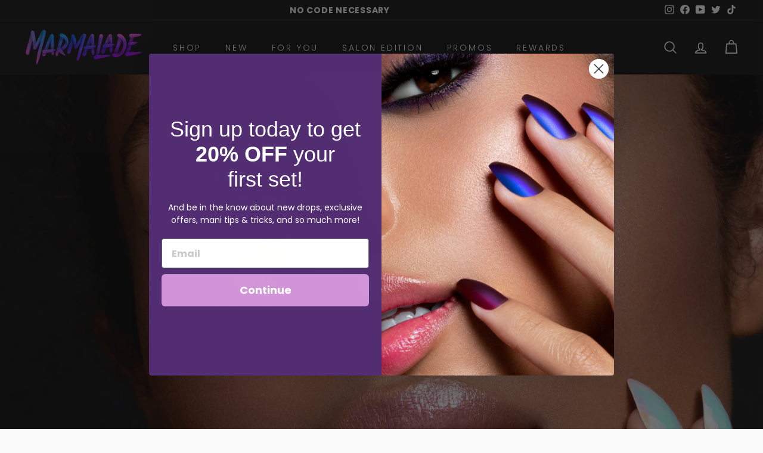

--- FILE ---
content_type: text/css
request_url: https://marmaladenails.com/cdn/shop/t/35/assets/theme.css?v=22835878631529302671700862764
body_size: 56023
content:
@charset "UTF-8";/*!
  Expanse, by Archetype Themes
  http://archetypethemes.co
*/:root{--colorBtnPrimary:#111111;--colorBtnPrimaryLight:#2b2b2b;--colorBtnPrimaryDim:#040404;--colorBtnPrimaryText:#ffffff;--colorCartDot:#f61379;--colorCartDotText:#ffffff;--colorLink:#000000;--colorTextBody:#000000;--colorPrice:#1c1d1d;--colorTextSavings:#f61379;--colorSaleTag:#7209b7;--colorSaleTagText:#ffffff;--colorBody:#fafafa;--colorBodyDim:#ededed;--colorFooter:#fdedf3;--colorFooterBorder:#e8e8e1;--colorFooterText:#111111;--colorBorder:#e8e8e1;--colorNav:#111111;--colorNavText:#ffffff;--colorToolbar:#111111;--colorToolbarText:#ffffff;--colorNavSearch:#ffffff;--colorModalBg:#e0e0e0;--colorScheme1Text:#ffffff;--colorScheme1Bg:#111111;--colorScheme2Text:#f8edeb;--colorScheme2Bg:#5b0097;--colorScheme3Text:#111111;--colorScheme3Bg:#fdedf3;--header-padding-bottom:0;--pageTopPadding:35px;--pageNarrow:700px;--pageWidthPadding:40px;--gridGutter:22px;--indexSectionPadding:60px;--sectionHeaderBottom:40px;--collapsibleIconWidth:12px;--sizeChartMargin:30px 0;--sizeChartIconMargin:5px;--newsletterReminderPadding:20px 30px 20px 25px;--textFrameMargin:10px;--color-body-text:#000000;--color-body:#fafafa;--color-bg:#fafafa}@media only screen and (max-width:768px){:root{--pageTopPadding:15px;--pageNarrow:330px;--pageWidthPadding:17px;--gridGutter:16px;--indexSectionPadding:40px;--sectionHeaderBottom:25px;--collapsibleIconWidth:10px;--textFrameMargin:7px}}@keyframes spin{0%{transform:rotate(0)}to{transform:rotate(360deg)}}@keyframes preloading{0%{transform-origin:0% 50%;transform:scaleX(0);opacity:0}40%{transform-origin:0% 50%;transform:scaleX(1);opacity:1}41%{transform-origin:100% 50%;transform:scaleX(1);opacity:1}to{transform-origin:100% 50%;transform:scaleX(0);opacity:1}}@keyframes slideshowBars{0%{transform:translate(-100%)}to{transform:translate(0)}}@keyframes grid-product__loading{0%{opacity:1}60%{opacity:0}to{opacity:1}}@keyframes overlay-on{0%{opacity:0}to{opacity:.6}}@keyframes overlay-off{0%{opacity:.6}to{opacity:0}}@keyframes full-overlay-on{0%{opacity:0}to{opacity:1}}@keyframes full-overlay-off{0%{opacity:1}to{opacity:0}}@keyframes modal-open{0%{opacity:0;transform:scale(.97)}to{opacity:1;transform:scale(1)}}@keyframes modal-closing{0%{opacity:1;transform:scale(1)}to{opacity:0;transform:scale(.97)}}@keyframes rise-up{0%{opacity:0;transform:translateY(10px)}to{opacity:1;transform:translateY(0)}}@keyframes fade-in{0%{opacity:0}to{opacity:1}}@keyframes fade-out{0%{opacity:1}to{opacity:0}}@keyframes zoom-fade{0%{opacity:0;transform:scale(1.1)}to{opacity:1;transform:scale(1)}}@keyframes placeholder-shimmer{0%{background-position:-150% 0}to{background-position:150% 0}}.flickity-enabled{position:relative}.flickity-enabled:focus{outline:none}.flickity-viewport{overflow:hidden;position:relative;transition:height .35s;height:100%}.flickity-slider{position:absolute;width:100%;height:100%}.flickity-enabled.is-draggable{-webkit-user-select:none;user-select:none}.flickity-enabled.is-draggable .flickity-viewport{cursor:move;cursor:grab}.flickity-enabled.is-draggable .flickity-viewport.is-pointer-down{cursor:grabbing}.flickity-enabled.is-draggable[data-arrows=true] .flickity-viewport,.flickity-enabled.is-draggable[data-arrows=true] .flickity-viewport.is-pointer-down{cursor:default}.flickity-button{position:absolute;border:none;color:#fff;color:var(--colorBtnPrimaryText);background:#111;background:var(--colorBtnPrimary);border-radius:50%}.hero .flickity-button{color:#000;color:var(--colorTextBody);background-color:#fafafa;background-color:var(--colorBody);box-shadow:0 5px 5px #0000001a}.flickity-button:hover{cursor:pointer;opacity:1}.flickity-button:disabled{display:none;cursor:auto;pointer-events:none}.flickity-prev-next-button{top:50%;width:40px;height:40px;transform:translateY(-50%)}@media only screen and (max-width:768px){.flickity-prev-next-button{width:33px;height:33px}}.flickity-prev-next-button:hover{transform:translateY(-50%) scale(1.12)}.flickity-prev-next-button:active{transform:translateY(-50%) scale(1);transition:transform .05s ease-out}.flickity-previous{left:10px}.flickity-next{right:10px}.flickity-rtl .flickity-previous{left:auto;right:10px}.flickity-rtl .flickity-next{right:auto;left:10px}.flickity-button-icon{position:absolute;left:35%;top:35%;width:30%;height:30%;fill:currentColor}.flickity-page-dots{position:absolute;width:100%;bottom:-25px;padding:0;margin:0;list-style:none;text-align:center;line-height:1;color:currentColor}.hero .flickity-page-dots{bottom:20px;color:#fff}.flickity-rtl .flickity-page-dots{direction:rtl}.flickity-page-dots .dot{display:inline-block;vertical-align:middle;width:6px;height:6px;margin:0 5px;border-radius:100%;cursor:pointer;background-color:currentColor;opacity:.2}.flickity-page-dots .dot:hover{opacity:.6}.flickity-page-dots .dot.is-selected{opacity:1;background-color:currentColor;width:9px;height:9px}.flickity-enabled.is-fade .flickity-slider>*{pointer-events:none;z-index:0}.flickity-enabled.is-fade .flickity-slider>.is-selected{pointer-events:auto;z-index:1}.hero[data-arrows=true]{overflow:visible}.hero[data-arrows=true] .flickity-prev-next-button{top:auto;bottom:-20px;transform:none;z-index:2}.hero[data-arrows=true] .flickity-prev-next-button:hover{transform:scale(1.12)}.hero[data-arrows=true] .flickity-prev-next-button:active{transform:scale(1)}.hero[data-arrows=true] .flickity-previous{left:auto;right:90px}.hero[data-arrows=true] .flickity-next{right:40px}.hero[data-arrows=true].flickity-rtl .flickity-previous{right:auto;left:90px}.hero[data-arrows=true].flickity-rtl .flickity-next{right:auto;left:40px}@media only screen and (max-width:768px){.hero[data-arrows=true] .flickity-prev-next-button{bottom:-16px}.hero[data-arrows=true] .flickity-previous{right:60px}.hero[data-arrows=true] .flickity-next{right:20px}.hero[data-arrows=true].flickity-rtl .flickity-previous{left:60px}.hero[data-arrows=true].flickity-rtl .flickity-next{left:20px}}[data-bars=true].hero .flickity-page-dots{bottom:0;height:6px;line-height:6px;z-index:2}[data-bars=true] .flickity-page-dots .dot{position:relative;border-radius:0;width:120px;height:6px;border:0;opacity:1;vertical-align:top;background:none;overflow:hidden}@media only screen and (max-width:768px){[data-bars=true] .flickity-page-dots .dot{width:45px}}[data-bars=true] .flickity-page-dots .dot:after,[data-bars=true] .flickity-page-dots .dot:before{content:"";display:block;position:absolute;left:0;height:100%;width:100%}[data-bars=true] .flickity-page-dots .dot:before{opacity:.1;background-color:#000}[data-bars=true] .flickity-page-dots .dot:hover:before{opacity:.2}[data-bars=true] .flickity-page-dots .dot:after{transform:translate(-100%);transition:none;background-color:currentColor}[data-bars=true] .flickity-page-dots .dot.is-selected:after{animation:slideshowBars 0s linear forwards}.noUi-target,.noUi-target *{-webkit-touch-callout:none;-webkit-tap-highlight-color:rgba(0,0,0,0);-webkit-user-select:none;touch-action:none;user-select:none;box-sizing:border-box}.noUi-target{position:relative}.noUi-base,.noUi-connects{width:100%;height:100%;position:relative;z-index:1}.noUi-connects{overflow:hidden;z-index:0}.noUi-connect,.noUi-origin{will-change:transform;position:absolute;z-index:1;top:0;right:0;-ms-transform-origin:0 0;-webkit-transform-origin:0 0;-webkit-transform-style:preserve-3d;transform-origin:0 0;transform-style:flat}.noUi-connect{height:100%;width:100%}.noUi-origin{height:10%;width:10%}.noUi-txt-dir-rtl.noUi-horizontal .noUi-origin{left:0;right:auto}.noUi-vertical .noUi-origin{width:0}.noUi-horizontal .noUi-origin{height:0}.noUi-handle{-webkit-backface-visibility:hidden;backface-visibility:hidden;position:absolute}.noUi-touch-area{height:100%;width:100%}.noUi-state-tap .noUi-connect,.noUi-state-tap .noUi-origin{transition:transform .3s}.noUi-state-drag *{cursor:inherit!important}.noUi-horizontal{height:18px}.noUi-horizontal .noUi-handle{width:34px;height:28px;right:-17px;top:-6px}.noUi-vertical{width:18px}.noUi-vertical .noUi-handle{width:28px;height:34px;right:-6px;top:-17px}.noUi-txt-dir-rtl.noUi-horizontal .noUi-handle{left:-17px;right:auto}.noUi-target{background:#fafafa;border-radius:4px;border:1px solid #d3d3d3;box-shadow:inset 0 1px 1px #f0f0f0,0 3px 6px -5px #bbb}.noUi-connects{border-radius:3px}.noUi-connect{background:#3fb8af}.noUi-draggable{cursor:ew-resize}.noUi-vertical .noUi-draggable{cursor:ns-resize}.noUi-handle{border:1px solid #d9d9d9;border-radius:3px;background:#fff;cursor:default;box-shadow:inset 0 0 1px #fff,inset 0 1px 7px #ebebeb,0 3px 6px -3px #bbb}.noUi-active{box-shadow:inset 0 0 1px #fff,inset 0 1px 7px #ddd,0 3px 6px -3px #bbb}.noUi-handle:after,.noUi-handle:before{content:"";display:block;position:absolute;height:14px;width:1px;background:#e8e7e6;left:14px;top:6px}.noUi-handle:after{left:17px}.noUi-vertical .noUi-handle:after,.noUi-vertical .noUi-handle:before{width:14px;height:1px;left:6px;top:14px}.noUi-vertical .noUi-handle:after{top:17px}[disabled] .noUi-connect{background:#b8b8b8}[disabled].noUi-handle,[disabled] .noUi-handle,[disabled].noUi-target{cursor:not-allowed}.noUi-pips,.noUi-pips *{box-sizing:border-box}.noUi-pips{position:absolute;color:#999}.noUi-value{position:absolute;white-space:nowrap;text-align:center}.noUi-value-sub{color:#ccc;font-size:10px}.noUi-marker{position:absolute;background:#ccc}.noUi-marker-sub,.noUi-marker-large{background:#aaa}.noUi-pips-horizontal{padding:10px 0;height:80px;top:100%;left:0;width:100%}.noUi-value-horizontal{transform:translate(-50%,50%)}.noUi-rtl .noUi-value-horizontal{transform:translate(50%,50%)}.noUi-marker-horizontal.noUi-marker{margin-left:-1px;width:2px;height:5px}.noUi-marker-horizontal.noUi-marker-sub{height:10px}.noUi-marker-horizontal.noUi-marker-large{height:15px}.noUi-pips-vertical{padding:0 10px;height:100%;top:0;left:100%}.noUi-value-vertical{transform:translateY(-50%);padding-left:25px}.noUi-rtl .noUi-value-vertical{transform:translateY(50%)}.noUi-marker-vertical.noUi-marker{width:5px;height:2px;margin-top:-1px}.noUi-marker-vertical.noUi-marker-sub{width:10px}.noUi-marker-vertical.noUi-marker-large{width:15px}.noUi-tooltip{display:block;position:absolute;border:1px solid #d9d9d9;border-radius:3px;background:#fff;color:#000;padding:5px;text-align:center;white-space:nowrap}.noUi-horizontal .noUi-tooltip{transform:translate(-50%);left:50%;bottom:120%}.noUi-vertical .noUi-tooltip{transform:translateY(-50%);top:50%;right:120%}.noUi-horizontal .noUi-origin>.noUi-tooltip{transform:translate(50%);left:auto;bottom:10px}.noUi-vertical .noUi-origin>.noUi-tooltip{transform:translateY(-18px);top:auto;right:28px}tool-tip{display:none}tool-tip[data-tool-tip-open=true]{display:flex;justify-content:center;align-items:center;z-index:10001;position:fixed;top:0;left:0;width:100%;height:100%}tool-tip[data-tool-tip-open=true]:before{content:"";position:fixed;top:0;left:0;width:100%;height:100%;background-color:#e0e0e0;background-color:var(--colorModalBg);animation:overlay-on .3s forwards;cursor:pointer}.tool-tip__inner{animation:modal-close .3s forwards;opacity:0}tool-tip[data-tool-tip-open=true] .tool-tip__inner{animation:modal-open .3s forwards;display:block;position:fixed;background:#fafafa;background:var(--colorBody);box-shadow:0 10px 20px #00000017;padding:30px;max-width:720px;min-width:250px;min-height:250px}@media only screen and (max-width:768px){tool-tip[data-tool-tip-open=true] .tool-tip__inner{width:100%;max-width:93%}}.tool-tip__content{overflow:auto;max-height:80vh}@media only screen and (max-width:768px){.tool-tip__content{font-size:.85em}}.tool-tip__close{position:absolute;top:0;right:0}.tool-tip__close .icon{width:28px;height:28px}.tool-tip-trigger{background:none;border:0;cursor:pointer}.tool-tip-trigger .icon{width:28px;height:28px}.tool-tip-trigger__title{display:inline-block}.tool-tip-trigger__title:focus,.tool-tip-trigger__title:hover{text-decoration:underline;text-underline-offset:2px}.tool-tip-trigger__content{display:none!important}.size-chart__standalone{margin:30px 0;margin:var(--sizeChartMargin)}.size-chart__standalone svg{margin-left:5px;margin-left:var(--sizeChartIconMargin)}.text-with-icons__blocks{display:flex;flex-wrap:wrap;justify-content:center;margin-left:-30px;margin-right:-30px}@media only screen and (max-width:768px){.text-with-icons__blocks{flex-direction:column;margin:0}}.has-1-per-row .text-with-icons__block{width:100%}.has-2-per-row .text-with-icons__block{width:50%}.has-3-per-row .text-with-icons__block{width:33.333%}.has-4-per-row .text-with-icons__block{width:25%}.has-5-per-row .text-with-icons__block{width:20%}.text-with-icons__blocks .text-with-icons__block{display:flex;flex-direction:column;flex:none;padding:30px}@media only screen and (max-width:768px){.text-with-icons__blocks .text-with-icons__block{width:100%;padding:0 0 60px}}.text-with-icons__block-icon{display:block;margin-bottom:10px}.text-with-icons__block-icon .icon{width:70px;height:70px}@media only screen and (max-width:768px){.text-with-icons__block-icon .icon{width:60px;height:60px}}.text-with-icons__button{display:flex;justify-content:center}newsletter-reminder{position:fixed;left:20px;bottom:20px;transition:opacity .3s ease-in-out;box-shadow:0 12px 25px #00000026;max-width:240px;z-index:10}@media only screen and (max-width:768px){newsletter-reminder{max-width:calc(100% - 40px)}}newsletter-reminder[data-enabled=false]{opacity:0;visibility:hidden;pointer-events:none}newsletter-reminder[class*=color-scheme-]:not(.color-scheme-none){position:fixed}newsletter-reminder .color-scheme-none{color:#fff;color:var(--colorBtnPrimaryText);background-color:#111;background-color:var(--colorBtnPrimary)}.newsletter-reminder__message.h3{cursor:pointer;padding:20px 30px 20px 25px;padding:var(--newsletterReminderPadding);margin:0}.parallax-image img{width:100%;height:100%;-o-object-fit:cover;object-fit:cover}.parallax-image{position:absolute;width:100%;height:100%;overflow:hidden;transition:transform .05s linear}.countdown-wrapper{position:relative}.countdown__background-image-wrapper{width:100%;height:100%;position:absolute}.countdown__background-image{background-size:cover;width:100%;height:100%;background-position:var(--countdown-background-image-position)}.countdown__mobile-image-wrapper{width:100%;height:100%;position:absolute}.countdown__mobile-image{height:100%;-o-object-fit:cover;object-fit:cover}.countdown-layout--banner .countdown__content{padding:2rem}@media only screen and (min-width:769px){.countdown-layout--banner .countdown__content{display:flex;flex-wrap:nowrap;flex-direction:row;justify-content:space-around;grid-gap:1rem;gap:1rem;padding:1.6rem 2rem}}.countdown-layout--banner.countdown-blocks--2.page-width .countdown__content{justify-content:space-around}.countdown-layout--banner.countdown-blocks--2 .countdown__content{justify-content:center}@media only screen and (min-width:769px){.countdown-layout--banner .countdown__block{width:33%}}.countdown__content{width:100%;height:auto;display:flex;flex-direction:column;align-items:center;justify-content:center;padding:5rem 2rem;text-align:center}.page-width .countdown__content{position:relative}@media only screen and (min-width:769px){.countdown-layout--hero .countdown__content{height:100vh}}.countdown__block{width:100%;margin:1rem auto;z-index:3}.countdown__block--content{display:flex;flex-direction:column;justify-content:center;align-items:center}.countdown__block--content .countdown__block--button{width:100%;margin:0}@media only screen and (min-width:769px){.countdown-blocks--2.countdown-layout--banner .countdown__block--content,.countdown-blocks--2.countdown-layout--banner .countdown__block--timer{width:50%}}@media only screen and (min-width:769px){.countdown-blocks--2.countdown-layout--banner .countdown__block--button.button-block-active{width:50%}}.countdown__text-wrapper{display:flex;flex-direction:column;justify-content:center}@media only screen and (min-width:769px){.countdown-layout--hero .countdown__text-wrapper{width:50%}}.countdown__text-wrapper--content-alignment-left{text-align:left}.countdown__text-wrapper--content-alignment-right{text-align:right}.countdown__display{display:flex;justify-content:center}.countdown__display--visible+.countdown__timer-message--visible{margin-top:1.5rem}.countdown__display--hidden{visibility:hidden;opacity:0;width:0;height:0;margin:0;transition:opacity 3s ease-out}.countdown__display-block{display:flex;flex-wrap:wrap;flex-direction:column;align-content:center;border-right:1px solid;padding:0 1rem}.countdown__display-block h2{margin-bottom:16px}@media only screen and (min-width:769px){.countdown__display-block h2{margin-bottom:4px}}.countdown__display-block span{font-size:.6rem;letter-spacing:1.7px}@media only screen and (min-width:769px){.countdown__display-block span{font-size:.75rem}}.countdown__display-block:last-child{border-right:none}.countdown__timer-message{opacity:0;visibility:hidden;margin:0;height:0}.countdown__timer-message--visible{opacity:1;visibility:visible;transition:opacity 1s ease-in;height:auto}.countdown__block--hidden{opacity:0;visibility:hidden;margin:0;transition:opacity 1s ease-out;width:0!important}.countdown__overlay:after{content:"";position:absolute;width:100%;height:100%;top:0;left:0;right:0;bottom:0;z-index:2;background-color:var(--countdown-overlay-rgba)}@media only screen and (max-width:768px){.hotspots-section .index-section{margin-bottom:10px}}.hotspots-section .hotspots-wrapper{display:flex;flex-wrap:wrap}.hotspots-section .hotspots-wrapper.is-reverse{flex-direction:row-reverse}.hotspots__title{width:100%;padding-top:1.5rem}.hotspots{position:relative;width:70%}@media only screen and (max-width:768px){.hotspots{width:100%}}.hotspots .grid__image-ratio img{opacity:1;position:absolute;top:0;left:0;width:100%;height:100%;-o-object-fit:cover;object-fit:cover}[data-animate_images=true] .hotspots .grid__image-ratio img{opacity:1}.hotspots__buttons{position:absolute;top:0;left:0;width:100%;height:100%}.hotspot__button{padding:10px;border-radius:50%;position:absolute;line-height:0;transform:translate(-50%,-50%)}@media only screen and (max-width:768px){.hotspot__button{padding:6px}}.hotspot__button:hover .hotspot__button-content{opacity:1;visibility:visible;pointer-events:auto}.hotspot__button-content{color:#000;color:var(--colorTextBody);background-color:#fafafa;background-color:var(--colorBody);opacity:0;visibility:hidden;pointer-events:none;padding:1rem;position:absolute;top:calc(100% + 1rem);left:50%;transform:translate(-50%);transition:opacity .3s ease-in-out;min-width:5rem;border-radius:5px;box-shadow:3px 3px 10px 3px #0003}.hotspot__button-content p,.hotspot__button-content span{white-space:nowrap;margin-bottom:0}.hotspot__button-content:before{position:absolute;top:-10px;left:50%;content:"";width:0px;height:0px;border-style:solid;border-width:0 5px 10px 5px;transform:translate(-50%);border-color:transparent transparent #fafafa transparent;border-color:transparent transparent var(--colorBody) transparent}.hotspot__button-content .content__prices{display:flex;flex-wrap:nowrap}.hotspots__content{width:30%;padding:24px;display:flex;align-items:center}.page-width .hotspots__content{padding-right:0;padding-left:40px}@media only screen and (max-width:768px){.page-width .hotspots__content{padding-left:0}}.page-width.is-reverse .hotspots__content{padding-left:0;padding-right:40px}@media only screen and (max-width:768px){.page-width.is-reverse .hotspots__content{padding-right:20px}}@media only screen and (max-width:768px){.hotspots__content{width:100%;padding:1rem 20px 0}}.hotspot-content__block{display:none;max-height:0;width:100%;animation:fade-in .5s ease 0s forwards;position:sticky;top:0}@media only screen and (max-width:768px){.hotspot-content__block{align-items:center;position:relative;padding-top:0}}.hotspot-content__block.is-active{display:block;max-height:none}.hotspot-content__block .grid-product__image-wrap{margin:0}.hotspot-content__block .grid__item{display:block;float:none;padding:0}.hotspot-content__block .grid-product__tags{margin-left:0}@media only screen and (max-width:768px){.hotspot-content__block .grid-product__tag{right:auto;left:0}}.hotspot-content__block .grid-item__meta,.hotspot-content__block .grid-product__meta{padding-top:10px}@media only screen and (max-width:768px){.hotspot-content__block .grid-item__meta,.hotspot-content__block .grid-product__meta{display:flex;justify-content:center;flex-direction:column;flex-wrap:wrap;padding-left:10px;padding-top:0;text-align:left}.hotspot-content__block .grid-item__meta .grid-item__meta-main,.hotspot-content__block .grid-item__meta .grid-item__meta-secondary,.hotspot-content__block .grid-product__meta .grid-item__meta-main,.hotspot-content__block .grid-product__meta .grid-item__meta-secondary{width:100%;flex:none}}@media only screen and (max-width:768px){.hotspot-content__block .grid-product{padding-right:0;padding-left:0}.hotspot-content__block .quick-add-btn{display:none}.hotspot-content__block .grid-item__link,.hotspot-content__block .grid-product__link{display:flex;flex-wrap:nowrap}.hotspot-content__block .grid-product__image-mask,.hotspot-content__block .grid-product__image-wrap,.hotspot-content__block .product-slider{width:30%}.hotspot-content__block .grid-product__actions{right:auto;left:10px;top:10px}}.hotspot-content__block .modal .grid__item{float:left}image-compare{position:relative;display:block;width:100%;background:#222;overflow:hidden}.comparison__draggable{position:absolute;top:0;height:100%;width:50%;overflow:hidden}.comparison__image{width:100%;height:100%;max-width:none;-o-object-fit:cover;object-fit:cover;display:block;-webkit-user-select:none;user-select:none}.comparison__button{width:64px;height:64px;position:absolute;border-radius:50%;left:50%;top:50%;transform:translate(-32px,-50%);border:0;cursor:pointer;z-index:3;display:flex;flex-wrap:nowrap;justify-content:center;align-items:center;border:3px solid #fff}.comparison--style-minimal .comparison__button{border:0;background:transparent;width:auto;transform:translate(-56px,-50%)}.comparison--style-minimal .comparison__button svg{margin:0 20px}@supports (-webkit-touch-callout:none){.comparison--style-minimal .comparison__button svg{position:absolute}.comparison--style-minimal .comparison__button svg.icon-chevron-left{left:2px;width:9px}.comparison--style-minimal .comparison__button svg.icon-chevron-right{right:2px;width:9px}}@media only screen and (max-width:768px){.comparison--style-classic .comparison__button{width:48px;height:48px;transform:translate(-24px,-50%)}}.comparison__button svg{width:12px;height:auto;pointer-events:none;margin:0 5px}.comparison__button:before{content:"";width:2px;position:absolute;background-color:#fff!important}.comparison__button:after{content:"";width:2px;height:50%;position:absolute;bottom:0%;left:50%;transform:translate(-50%);background-color:#fff!important}.age-verification-popup .rte{margin-top:20px;margin-bottom:20px}@media only screen and (min-width:769px){.age-verification-popup .rte{margin-bottom:30px}}.age-verification-popup .age-verification-popup__btns-wrapper{display:flex;flex-wrap:wrap;justify-content:center;grid-gap:10px;gap:10px}.age-verification-popup__background-image-wrapper{overflow:hidden;width:100%;height:100%;position:absolute}.age-verification-popup__background-image{background-size:cover;width:100%;height:100%}.age-verification-popup__content--active{opacity:1;transition:opacity 1.5s ease-in}.age-verification-popup__content--inactive,.age-verification-popup__content--inactive *,.age-verification-popup__content--inactive .btn,.age-verification-popup__decline-content--inactive,.age-verification-popup__decline-content--inactive *,.age-verification-popup__decline-content--inactive .btn{opacity:0;width:0;height:0;position:absolute;visibility:hidden;padding:0;border:0;margin:0;line-height:0;font-size:0}.age-verification-popup__decline-content--active{opacity:1;transition:opacity 1.5s ease-in}.age-verification-popup__content-wrapper{text-align:center;max-width:520px;margin:0 auto}*,:after,:before,input{box-sizing:border-box}body,html{padding:0;margin:0}article,aside,details,figcaption,figure,footer,header,hgroup,main,nav,section,summary{display:block}audio,canvas,progress,video{display:inline-block;vertical-align:baseline}input[type=number]::-webkit-inner-spin-button,input[type=number]::-webkit-outer-spin-button{height:auto}input[type=search]::-webkit-search-cancel-button,input[type=search]::-webkit-search-decoration{-webkit-appearance:none}.grid:after{content:"";display:table;clear:both}.grid{list-style:none;padding:0;margin:0 0 0 -22px}@media only screen and (max-width:768px){.grid{margin-left:-16px}html[dir=rtl] .grid{margin-left:0;margin-right:-16px}}html[dir=rtl] .grid{margin-left:0;margin-right:-22px}.grid--small{margin-left:-10px}.grid--small .grid__item{padding-left:10px}.grid__item{float:left;padding-left:22px;width:100%;min-height:1px}@media only screen and (max-width:768px){.grid__item{padding-left:16px}html[dir=rtl] .grid__item{padding-left:0;padding-right:16px}}html[dir=rtl] .grid__item{float:right;padding-left:0;padding-right:22px}.grid--no-gutters{margin-left:0}.grid--no-gutters .grid__item{padding-left:0}html[dir=rtl] .grid--no-gutters{margin-right:0}html[dir=rtl] .grid--no-gutters .grid__item{padding-right:0}.grid--flush-bottom{margin-bottom:-22px;overflow:auto}.grid--flush-bottom>.grid__item{margin-bottom:22px}.grid--center{text-align:center}.grid--center .grid__item{float:none;display:inline-block;vertical-align:top;text-align:left}html[dir=rtl] .grid--center .grid__item{text-align:right}.grid--full{margin-left:0}.grid--full>.grid__item{padding-left:0}@media only screen and (min-width:769px){.grid--table-large{display:table;width:100%;table-layout:fixed}.grid--table-large>.grid__item{display:table-cell;vertical-align:middle;float:none}}.new-grid{display:flex;flex-wrap:wrap;margin-left:-10px;margin-right:-10px;word-break:break-word}.new-grid--center{justify-content:center}.grid-item{flex:0 0 100%;align-items:stretch;display:flex;margin-bottom:10px;padding-left:10px;padding-right:10px}[data-view=scrollable] .grid-item{flex:0 0 16.66667%;max-width:250px}[data-view=scrollable-7] .grid-item{flex:0 0 14.28571%}[data-view=scrollable-5] .grid-item,[data-view=xsmall] .grid-item{flex:0 0 20%}[data-view=small] .grid-item{flex:0 0 25%}[data-view=medium] .grid-item{flex:0 0 33.33333%}[data-view=large] .grid-item{flex:0 0 50%}[data-view="6-3"] .grid-item,[data-view="6-2"] .grid-item{flex:0 0 16.66667%}[data-view="3-1"] .grid-item{flex:0 0 33.33333%}@media only screen and (max-width:768px){[data-view=xsmall] .grid-item,[data-view=small] .grid-item{flex:0 0 50%}[data-view=medium] .grid-item,[data-view=large] .grid-item{flex:0 0 100%}[data-view=subcollections] .grid-item{flex:0 0 28%}[data-view="6-3"] .grid-item{flex:0 0 33.33333%}[data-view="6-2"] .grid-item{flex:0 0 50%}[data-view="3-1"] .grid-item{flex:0 0 100%}}.grid-item__content{position:relative;display:flex;flex-direction:column;text-align:left;width:100%;background-color:#fafafa;background-color:var(--colorBody)}html[dir=rtl] .grid-item__content{text-align:right}.grid-item__link{display:block;width:100%}[data-grid-style=grey-round] .grid-item__link{overflow:hidden;border-radius:10px 10px 0 0}[data-grid-style=grey-round] [data-view=list] .grid-item__link{border-radius:10px 0 0 10px}.grid-item__meta{margin:12px}@media only screen and (min-width:769px){.grid-item__meta{margin:20px}}.one-whole{width:100%}.one-half{width:50%}.one-third{width:33.33333%}.two-thirds{width:66.66667%}.one-quarter{width:25%}.two-quarters{width:50%}.three-quarters{width:75%}.one-fifth{width:20%}.two-fifths{width:40%}.three-fifths{width:60%}.four-fifths{width:80%}.one-sixth{width:16.66667%}.two-sixths{width:33.33333%}.three-sixths{width:50%}.four-sixths{width:66.66667%}.five-sixths{width:83.33333%}@media only screen and (max-width:768px){.small--one-whole{width:100%}.small--one-half{width:50%}.small--one-third{width:33.33333%}.small--two-thirds{width:66.66667%}.grid--uniform .small--one-half:nth-of-type(odd),.grid--uniform .small--one-third:nth-of-type(3n+1){clear:both}.small--one-quarter{width:25%}.small--two-quarters{width:50%}.small--three-quarters{width:75%}.grid--uniform .small--one-quarter:nth-of-type(4n+1){clear:both}.small--one-fifth{width:20%}.small--two-fifths{width:40%}.small--three-fifths{width:60%}.small--four-fifths{width:80%}.grid--uniform .small--one-fifth:nth-of-type(5n+1){clear:both}.small--one-sixth{width:16.66667%}.small--two-sixths{width:33.33333%}.small--three-sixths{width:50%}.small--four-sixths{width:66.66667%}.small--five-sixths{width:83.33333%}.grid--uniform .small--one-sixth:nth-of-type(6n+1),.grid--uniform .small--three-sixths:nth-of-type(odd),.grid--uniform .small--two-sixths:nth-of-type(3n+1){clear:both}}@media only screen and (min-width:769px){.medium-up--one-whole{width:100%}.medium-up--one-half{width:50%}.medium-up--one-third{width:33.33333%}.medium-up--two-thirds{width:66.66667%}.grid--uniform .medium-up--one-half:nth-of-type(odd),.grid--uniform .medium-up--one-third:nth-of-type(3n+1){clear:both}.medium-up--one-quarter{width:25%}.medium-up--two-quarters{width:50%}.medium-up--three-quarters{width:75%}.grid--uniform .medium-up--one-quarter:nth-of-type(4n+1){clear:both}.medium-up--one-fifth{width:20%}.medium-up--two-fifths{width:40%}.medium-up--three-fifths{width:60%}.medium-up--four-fifths{width:80%}.grid--uniform .medium-up--one-fifth:nth-of-type(5n+1){clear:both}.medium-up--one-sixth{width:16.66667%}.medium-up--two-sixths{width:33.33333%}.medium-up--three-sixths{width:50%}.medium-up--four-sixths{width:66.66667%}.medium-up--five-sixths{width:83.33333%}.grid--uniform .medium-up--one-sixth:nth-of-type(6n+1),.grid--uniform .medium-up--three-sixths:nth-of-type(odd),.grid--uniform .medium-up--two-sixths:nth-of-type(3n+1){clear:both}}.show{display:block!important}.hide{display:none!important}.text-left{text-align:left!important}.text-right{text-align:right!important}.text-center{text-align:center!important}@media only screen and (max-width:768px){.small--show{display:block!important}.small--hide{display:none!important}.small--text-left{text-align:left!important}.small--text-right{text-align:right!important}.small--text-center{text-align:center!important}}@media only screen and (max-width:959px){.medium-down--show{display:block!important}.medium-down--hide{display:none!important}.medium-down--text-left{text-align:left!important}.medium-down--text-right{text-align:right!important}.medium-down--text-center{text-align:center!important}}@media only screen and (min-width:769px){.medium-up--show{display:block!important}.medium-up--hide{display:none!important}.medium-up--text-left{text-align:left!important}.medium-up--text-right{text-align:right!important}.medium-up--text-center{text-align:center!important}}.flex-grid{display:flex;flex-wrap:wrap;flex:1 1 100%}[data-center-text=true] .flex-grid{justify-content:center}.flex-grid--center{align-items:center}.flex-grid--gutters{margin-top:-15px;margin-left:-15px}.flex-grid__item{flex:0 1 100%;display:flex;align-items:stretch}.flex-grid--gutters .flex-grid__item{padding-top:15px;padding-left:15px}.flex-grid__item>*{flex:1 1 100%}.flex-grid__item--stretch{flex:1 1 100%}@media only screen and (min-width:769px){.flex-grid__item--33{flex-basis:33.33%}.flex-grid__item--50{flex-basis:50%}}.clearfix:after{content:"";display:table;clear:both}html:not(.no-js):not(.tab-outline) :focus{outline:none}.is-transitioning{display:block!important;visibility:visible!important}.display-table{display:table;table-layout:fixed;width:100%}.display-table-cell{display:table-cell;vertical-align:middle;float:none}@media only screen and (min-width:769px){.medium-up--display-table{display:table;table-layout:fixed;width:100%}.medium-up--display-table-cell{display:table-cell;vertical-align:middle;float:none}}.visually-hidden{border:0;clip:rect(0 0 0 0);height:1px;margin:-1px;overflow:hidden;padding:0;position:absolute;width:1px}.visually-invisible{opacity:0!important}.skip-link:focus{clip:auto;width:auto;height:auto;margin:0;color:#000;color:var(--colorTextBody);background-color:#fafafa;background-color:var(--colorBody);padding:10px;opacity:1;z-index:10000;transition:none}html{touch-action:manipulation}html[dir=rtl]{direction:rtl}body,html{background-color:#fafafa;background-color:var(--colorBody);color:#000;color:var(--colorTextBody)}@media only screen and (max-width:768px){.supports-touch.lock-scroll{overflow:hidden}@supports (-webkit-touch-callout:none){.supports-touch.lock-scroll{overflow:visible;overflow:initial}}}.transition-body{position:relative;z-index:2}.recently-viewed__section{position:relative;z-index:1}.page-width{max-width:1500px;margin:0 auto}.page-full,.page-width{padding:0 40px;padding:0 var(--pageWidthPadding)}.page-width--narrow{max-width:700px;max-width:var(--pageNarrow)}.page-width--tiny{max-width:450px}@media only screen and (max-width:768px){.page-width--flush-small{padding:0}}.page-content,.shopify-email-marketing-confirmation__container,.shopify-policy__container{padding-top:35px;padding-top:var(--pageTopPadding);padding-bottom:35px;padding-bottom:var(--pageTopPadding)}.shopify-email-marketing-confirmation__container{text-align:center}.page-content--top,.page-content--with-blocks{padding-bottom:0}.main-content{display:block;min-height:300px;box-shadow:0 0 #111;box-shadow:0 calc(var(--header-padding-bottom)*-1) var(--colorNav)}@media only screen and (min-width:769px){.main-content{min-height:700px}}.template-challange .main-content{min-height:0}.hr--large,.hr--medium,.hr--small,hr{height:1px;border:0;border-top:1px solid;border-top-color:#e8e8e1;border-top-color:var(--colorBorder)}.hr--small{margin:15px auto}.hr--medium,.hr--large{margin:30px auto}@media only screen and (min-width:769px){.hr--large{margin:45px auto}}.page-blocks+.hr--large,.page-blocks+[data-section-type=recently-viewed] .hr--large{margin-top:0}.hr--clear{border:0}@media only screen and (max-width:768px){.table--responsive thead{display:none}.table--responsive tr{display:block}.table--responsive td,.table--responsive tr{float:left;clear:both;width:100%}.table--responsive td,.table--responsive th{display:block;text-align:right;padding:15px}.table--responsive td:before{content:attr(data-label);float:left;font-size:12px;padding-right:10px}}@media only screen and (max-width:768px){.table--small-hide{display:none!important}.table__section+.table__section{position:relative;margin-top:10px;padding-top:15px}.table__section+.table__section:after{content:"";display:block;position:absolute;top:0;left:15px;right:15px;border-bottom:1px solid;border-bottom-color:#e8e8e1;border-bottom-color:var(--colorBorder)}}.faux-select,body,button,input,select,textarea{font-family:var(--typeBasePrimary),var(--typeBaseFallback);font-size:var(--typeBaseSize);letter-spacing:var(--typeBaseSpacing);line-height:var(--typeBaseLineHeight);-webkit-font-smoothing:antialiased;-webkit-text-size-adjust:100%;text-rendering:optimizeSpeed}body{font-weight:var(--typeBaseWeight)}p{margin:0 0 15px}p:last-child{margin-bottom:0}p img{margin:0}em{font-style:italic}b,strong{font-weight:700}p[data-spam-detection-disclaimer],small{font-size:.85em}sub,sup{position:relative;font-size:60%;vertical-align:baseline}sup{top:-.5em}sub{bottom:-.5em}.rte blockquote,blockquote{margin:0;padding:15px 30px 40px}.rte blockquote p,blockquote p{margin-bottom:0}.rte blockquote p+cite,blockquote p+cite{margin-top:15px}.rte blockquote cite,blockquote cite{display:block}code,pre{background-color:#faf7f5;font-family:Consolas,monospace;font-size:1em;border:0 none;padding:0 2px;color:#51ab62}pre{overflow:auto;padding:15px;margin:0 0 30px}.label,label:not(.variant__button-label):not(.text-label){font-weight:700;font-size:calc(var(--typeBaseSize) + 1px)}label{display:block;margin-bottom:10px}.text-label a{text-decoration:underline;text-underline-offset:2px}.label-info{display:block;margin-bottom:10px}.h1,.h2,.h3,.h4,.h5,.h6,h1,h2,h3,h4,h5,h6{font-family:var(--typeHeaderPrimary),var(--typeHeaderFallback);font-weight:var(--typeHeaderWeight);letter-spacing:var(--typeHeaderSpacing);line-height:var(--typeHeaderLineHeight)}[data-type_header_capitalize=true] .h1,[data-type_header_capitalize=true] .h2,[data-type_header_capitalize=true] .h3,[data-type_header_capitalize=true] .h4,[data-type_header_capitalize=true] .h5,[data-type_header_capitalize=true] .h6,[data-type_header_capitalize=true] h1,[data-type_header_capitalize=true] h2,[data-type_header_capitalize=true] h3,[data-type_header_capitalize=true] h4,[data-type_header_capitalize=true] h5,[data-type_header_capitalize=true] h6{text-transform:uppercase}.h1,.h2,.h3,.h4,.h5,.h6,h1,h2,h3,h4,h5,h6{display:block;margin:0 0 15px}@media only screen and (min-width:769px){.h1,.h2,.h3,.h4,.h5,.h6,h1,h2,h3,h4,h5,h6{margin:0 0 20px}}.h1 a,.h2 a,.h3 a,.h4 a,.h5 a,.h6 a,h1 a,h2 a,h3 a,h4 a,h5 a,h6 a{text-decoration:none;font-weight:inherit}.h1,h1{font-size:calc(var(--typeHeaderSize)*.85)}.h2,h2{font-size:calc(var(--typeHeaderSize)*.63)}.h3,h3{font-size:calc(var(--typeHeaderSize)*.57)}.h4,h4{font-size:calc(var(--typeHeaderSize)*.55)}@media only screen and (min-width:769px){.h1,h1{font-size:var(--typeHeaderSize)}.h2,h2{font-size:calc(var(--typeHeaderSize)*.85)}.h3,h3{font-size:calc(var(--typeHeaderSize)*.7)}.h3--mobile{font-size:calc(var(--typeHeaderSize)*.57)}}.accent-subtitle{text-transform:uppercase;letter-spacing:.3em;margin:0 0 20px}.text-spacing,.text-spacing.rte:last-child{margin-bottom:15px}@media only screen and (min-width:769px){.text-spacing,.text-spacing.rte:last-child{margin-bottom:25px}}@media only screen and (max-width:768px){.rte table td,.rte table th{padding:6px 8px}}.collapsible-content .rte table td,.collapsible-content .rte table th{padding:6px 8px}.comment-author{margin-bottom:0}.comment-date{font-size:calc(var(--typeBaseSize)*.85);display:block;margin-top:3px}@media only screen and (max-width:768px){.comment-date{margin-bottom:15px}}.enlarge-text{font-size:calc(var(--typeBaseSize) + 2px)}@media only screen and (min-width:769px){.enlarge-text{font-size:calc(var(--typeBaseSize) + 4px)}}@media only screen and (min-width:769px){.table--small-text{font-size:calc(var(--typeBaseSize)*.85)}}.index-section--footer h3{font-size:1.5em}html[dir=rtl] .text-left{text-align:right!important}html[dir=rtl] .text-right{text-align:left!important}.icon-and-text{display:flex;flex-wrap:nowrap;align-items:center}.icon-and-text .icon{flex:0 0 auto}.capitalize-first-letter:first-letter{font-size:55px;float:left;margin-right:6px;margin-top:-20px;font-weight:700}ol,ul{margin:0 0 15px 30px;padding:0;text-rendering:optimizeLegibility}ol ol{list-style:lower-alpha}ol{list-style:decimal}ol ol,ol ul,ul ol,ul ul{margin:4px 0 5px 20px}li{margin-bottom:.25em}ul.square{list-style:square outside}ul.disc{list-style:disc outside}ol.alpha{list-style:lower-alpha outside}.no-bullets{list-style:none outside;margin-left:0}.inline-list{padding:0;margin:0;display:flex;flex-wrap:wrap;align-items:center}.inline-list li{display:block;margin-bottom:0}table{width:100%;border-spacing:1px;position:relative;border:0 none;background:#e8e8e1;background:var(--colorBorder)}.table-wrapper{max-width:100%;overflow:auto;-webkit-overflow-scrolling:touch}td,th{border:0 none;text-align:left;padding:10px 15px;background:#fafafa;background:var(--colorBody)}html[dir=rtl] td,html[dir=rtl] th{text-align:right}th,.table__title{font-weight:700}a{color:#000;color:var(--colorTextBody);text-decoration:none;background:transparent}a:hover{color:#000;color:var(--colorTextBody)}.text-link{display:inline;border:0 none;background:none;padding:0;margin:0;color:currentColor;background:transparent}.text-link:hover{color:currentColor}.rte a,.shopify-email-marketing-confirmation__container a,.shopify-policy__container a{color:#000;color:var(--colorLink)}button{overflow:visible;color:currentColor}button[disabled],html input[disabled]{cursor:default}.btn,.rte .btn,.shopify-payment-button .shopify-payment-button__button--unbranded,.spr-container .spr-button,.spr-container .spr-summary-actions a{line-height:1.42;text-decoration:none;text-align:center;white-space:normal;font-size:calc(var(--typeBaseSize) + 2px);font-weight:700;display:inline-block;padding:var(--btnPadding);margin:0;width:auto;min-width:90px;vertical-align:middle;cursor:pointer;border:1px solid transparent;-webkit-user-select:none;user-select:none;-webkit-appearance:none;-moz-appearance:none;border-radius:var(--buttonRadius);color:#fff;color:var(--colorBtnPrimaryText);background:#111;background:var(--colorBtnPrimary)}.btn:hover,.rte .btn:hover,.shopify-payment-button .shopify-payment-button__button--unbranded:hover,.spr-container .spr-button:hover,.spr-container .spr-summary-actions a:hover{color:#fff;color:var(--colorBtnPrimaryText);background-color:#111;background-color:var(--colorBtnPrimary)}.btn.disabled,.btn[disabled],.rte .btn.disabled,.rte .btn[disabled],.shopify-payment-button .shopify-payment-button__button--unbranded.disabled,.shopify-payment-button .shopify-payment-button__button--unbranded[disabled],.spr-container .spr-button.disabled,.spr-container .spr-button[disabled],.spr-container .spr-summary-actions a.disabled,.spr-container .spr-summary-actions a[disabled]{cursor:default;color:#b6b6b6;background-color:#f6f6f6}.btn.disabled:hover,.btn[disabled]:hover,.rte .btn.disabled:hover,.rte .btn[disabled]:hover,.shopify-payment-button .shopify-payment-button__button--unbranded.disabled:hover,.shopify-payment-button .shopify-payment-button__button--unbranded[disabled]:hover,.spr-container .spr-button.disabled:hover,.spr-container .spr-button[disabled]:hover,.spr-container .spr-summary-actions a.disabled:hover,.spr-container .spr-summary-actions a[disabled]:hover{color:#b6b6b6;background-color:#f6f6f6}.shopify-payment-button .shopify-payment-button__button--unbranded:hover:not([disabled]){color:#fff;color:var(--colorBtnPrimaryText);background-color:#111;background-color:var(--colorBtnPrimary)}.shopify-payment-button__more-options{color:inherit}.btn--secondary,.rte .btn--secondary{border:1px solid;border-color:#000;border-color:var(--colorTextBody);color:#000;color:var(--colorTextBody);background-color:#fafafa;background-color:var(--colorBody)}.btn--secondary:hover,.rte .btn--secondary:hover{background-color:#fafafa;background-color:var(--colorBody);color:#000;color:var(--colorTextBody)}.btn--secondary.disabled,.btn--secondary[disabled],.rte .btn--secondary.disabled,.rte .btn--secondary[disabled]{cursor:default;color:#b6b6b6;background-color:#f6f6f6;border-color:#b6b6b6}.btn--circle{padding:8px;border-radius:50%;min-width:0;line-height:1}.btn--circle .icon{width:18px;height:18px}.btn--circle:after,.btn--circle:before{content:none;background:none;width:auto}.btn--circle.btn--large .icon{width:30px;height:30px}.btn--circle.btn--large{padding:15px}.btn--circle.btn--loading{text-indent:unset}@media only screen and (max-width:768px){.btn--circle.btn--loading:before{width:18px;height:18px;margin-left:-9px;margin-top:-9px;border-width:2px}}.btn--circle.btn--loading svg{opacity:0}.btn--icon{min-width:0;padding:6px}.btn--icon .icon{display:block;width:23px;height:23px}.btn--small,.collapsibles-wrapper .spr-button,.collapsibles-wrapper .spr-summary-actions a{padding:8px 14px;font-size:calc(var(--typeBaseSize) - 2px)}.btn--large{padding:15px 20px}.btn--full{width:100%}.btn--inverse{background-color:transparent;color:#fff;border:2px solid #fff}.btn--inverse:focus,.btn--inverse:hover{background-color:transparent}.btn--loading{position:relative;text-indent:-9999px;background-color:#040404;background-color:var(--colorBtnPrimaryDim);color:#040404;color:var(--colorBtnPrimaryDim)}.btn--loading:active,.btn--loading:hover{background-color:#040404;background-color:var(--colorBtnPrimaryDim);color:#040404;color:var(--colorBtnPrimaryDim)}.btn--loading:before{content:"";display:block;width:22px;height:22px;position:absolute;left:50%;top:50%;margin-left:-11px;margin-top:-11px;border-radius:50%;border:3px solid;border-color:#fff;border-color:var(--colorBtnPrimaryText);border-top-color:transparent;animation:spin 1s linear infinite}.btn--loading.btn--secondary{color:#000;color:var(--colorTextBody);background:transparent}.btn--loading.btn--secondary:before{border-color:#000;border-color:var(--colorTextBody);border-top-color:transparent}.collapsible-trigger-btn{text-align:left;display:block;width:100%;padding:15px 0;font-weight:700;font-size:calc(var(--typeBaseSize) + 3px)}@media only screen and (max-width:768px){.collapsible-trigger-btn{padding:12px 17px 12px 0;font-size:calc(var(--typeBaseSize) + 1px)}}@media only screen and (max-width:768px){.collection-mobile-filters .collapsible-trigger-btn{padding-right:17px;padding-left:17px}.collection-mobile-filters .collapsible-trigger__icon{right:17px}}.collapsible-content__inner{padding:0 0 15px}@media only screen and (max-width:768px){.collapsible-content__inner{padding:0 17px 12px}}.collapsible-trigger-btn--borders{border-bottom:1px solid;border-color:#e8e8e1;border-color:var(--colorBorder)}.collapsible-trigger-btn--borders.is-open{border-color:transparent}.collapsible-content+.collapsible-trigger-btn--borders{margin-top:-1px}.collapsible-trigger-btn--borders+.collapsible-content--expanded{margin-bottom:30px}.collapsible-trigger-btn--borders+.collapsible-content--expanded:last-child{margin-bottom:-1px}.collapsible-trigger-btn--borders-top{border-top:1px solid;border-top-color:#e8e8e1;border-top-color:var(--colorBorder)}.shopify-payment-button{margin-top:10px}.shopify-payment-button .shopify-payment-button__button--unbranded{display:block;width:100%;transition:none}.payment-buttons .add-to-cart,.payment-buttons .cart__checkout,.payment-buttons .shopify-payment-button,.payment-buttons .shopify-payment-button__button--unbranded{min-height:54px}.add-to-cart.btn--secondary{border:1px solid;border-color:#000;border-color:var(--colorTextBody)}.add-to-cart.btn--secondary.disabled,.add-to-cart.btn--secondary[disabled]{border-color:#b6b6b6}.shopify-payment-button__button--hidden{display:none!important}img{border:0 none}svg:not(:root){overflow:hidden}iframe,img{max-width:100%}img[data-sizes=auto]{display:block;width:100%}.lazyload{opacity:0}.no-js .lazyload{display:none}.lazyloaded{opacity:0;animation:fade-in .5s cubic-bezier(.29,.65,.58,1) forwards}.video-wrapper{position:relative;overflow:hidden;max-width:100%;padding-bottom:56.25%;height:0;height:auto}.video-wrapper iframe,.video-wrapper video{position:absolute;top:0;left:0;width:100%;height:100%}.video-wrapper--modal{background-color:#000;width:1000px}.grid__image-ratio{position:relative;background-color:var(--colorSmallImageBg)}.grid__image-ratio img{opacity:0;position:absolute;top:0;left:0;width:100%;height:100%;-o-object-fit:cover;object-fit:cover}.grid__image-ratio img.lazyloaded{opacity:0;animation:fade-in .5s cubic-bezier(.29,.65,.58,1) 0s forwards}.grid__image-ratio img.grid__image-contain{-o-object-fit:contain;object-fit:contain}.grid__image-ratio:before{content:"";display:block;height:0;width:100%}.grid__image-ratio .placeholder-svg{position:absolute;top:0;right:0;bottom:0;left:0}.grid__image-ratio--object{opacity:1}.grid__image-ratio--wide:before{padding-bottom:56.25%}.grid__image-ratio--landscape:before{padding-bottom:75%}.grid__image-ratio--square:before{padding-bottom:100%}.grid__image-ratio--portrait:before{padding-bottom:150%}.image-fit{position:relative;width:100%;height:100%;-o-object-fit:cover;object-fit:cover;font-family:"object-fit: cover";z-index:1}.parallax-container{position:absolute;top:0;left:0;height:100%;width:100%}form{margin:0}.form-vertical{margin-bottom:15px}.form-vertical label{text-align:left}.inline{display:inline}@media only screen and (max-width:959px){input,select,textarea{font-size:16px!important}}button,input,textarea{-webkit-appearance:none;-moz-appearance:none}button{background:none;border:none;display:inline-block;cursor:pointer}fieldset{border:1px solid;border-color:#e8e8e1;border-color:var(--colorBorder);padding:15px}legend{border:0;padding:0}button,input[type=submit]{cursor:pointer}input,select,textarea{border:1px solid;border-color:#e8e8e1;border-color:var(--colorBorder);max-width:100%;padding:8px 10px;border-radius:0}input.disabled,input[disabled],select.disabled,select[disabled],textarea.disabled,textarea[disabled]{cursor:default;border-color:#b6b6b6}input.input-full,select.input-full,textarea.input-full{width:100%}textarea{min-height:100px}input[type=checkbox],input[type=radio]{margin:0 10px 0 0;padding:0;width:auto}input[type=checkbox]{-webkit-appearance:checkbox;-moz-appearance:checkbox}input[type=radio]{-webkit-appearance:radio;-moz-appearance:radio}input[type=image]{padding-left:0;padding-right:0}.faux-select,select{-webkit-appearance:none;appearance:none;background-color:#fff;color:#000;padding:8px 28px 8px 8px;text-indent:.01px;text-overflow:"";cursor:pointer;text-align:left;border:1px solid;border-color:#e8e8e1;border-color:var(--colorBorder)}select{background-position:100%;background-image:url(//marmaladenails.com/cdn/shop/t/35/assets/ico-select.svg);background-repeat:no-repeat;background-position:right 10px center;background-size:11px}.faux-select .icon{position:absolute;right:10px;top:50%;transform:translateY(-50%);width:11px;height:11px}optgroup{font-weight:700}option{color:#000;background-color:#fff}option[disabled]{color:#ccc}select::-ms-expand{display:none}.hidden-label{border:0;clip:rect(0 0 0 0);height:1px;margin:-1px;overflow:hidden;padding:0;position:absolute;width:1px}label[for]{cursor:pointer}.form-vertical input,.form-vertical select,.form-vertical textarea{display:block;margin-bottom:30px}.form-vertical .btn,.form-vertical input[type=checkbox],.form-vertical input[type=radio]{display:inline-block}.form-vertical .btn:not(:last-child){margin-bottom:30px}small{display:block}input.error,textarea.error{border-color:#d02e2e;background-color:#fff6f6;color:#d02e2e}label.error{color:#d02e2e}.selector-wrapper label{margin-right:10px}.selector-wrapper+.selector-wrapper{margin-top:15px}.input-group{display:flex}.input-group .input-group-btn:first-child .btn,.input-group .input-group-field:first-child,.input-group input[type=hidden]:first-child+.input-group-field{border-radius:0}.input-group .input-group-field:last-child{border-radius:0}.input-group .input-group-btn:first-child .btn,.input-group input[type=hidden]:first-child+.input-group-btn .btn{border-radius:var(--buttonRadius) 0 0 var(--buttonRadius)}[dir=rtl] .input-group .input-group-btn:first-child .btn,[dir=rtl] .input-group input[type=hidden]:first-child+.input-group-btn .btn{border-radius:0 var(--buttonRadius) var(--buttonRadius) 0}.input-group .input-group-btn:last-child .btn{border-radius:0 var(--buttonRadius) var(--buttonRadius) 0}[dir=rtl] .input-group .input-group-btn:last-child .btn{border-radius:var(--buttonRadius) 0 0 var(--buttonRadius)}.input-group input::-moz-focus-inner{border:0;padding:0;margin-top:-1px;margin-bottom:-1px}.input-group-field{flex:1 1 auto;margin:0;min-width:0}.input-group-btn{flex:0 1 auto;margin:0;display:flex}.input-group-btn .icon{vertical-align:baseline;vertical-align:initial}.input-group-btn .btn{min-width:0}.icon{display:inline-block;width:20px;height:20px;vertical-align:middle;fill:currentColor}.no-svg .icon{display:none}.icon--full-color{fill:initial}svg.icon:not(.icon--full-color) circle,svg.icon:not(.icon--full-color) ellipse,svg.icon:not(.icon--full-color) g,svg.icon:not(.icon--full-color) line,svg.icon:not(.icon--full-color) path,svg.icon:not(.icon--full-color) polygon,svg.icon:not(.icon--full-color) polyline,svg.icon:not(.icon--full-color) rect,symbol.icon:not(.icon--full-color) circle,symbol.icon:not(.icon--full-color) ellipse,symbol.icon:not(.icon--full-color) g,symbol.icon:not(.icon--full-color) line,symbol.icon:not(.icon--full-color) path,symbol.icon:not(.icon--full-color) polygon,symbol.icon:not(.icon--full-color) polyline,symbol.icon:not(.icon--full-color) rect{fill:inherit;stroke:inherit}.icon-bag-minimal circle,.icon-bag-minimal ellipse,.icon-bag-minimal g,.icon-bag-minimal line,.icon-bag-minimal path,.icon-bag-minimal polygon,.icon-bag-minimal polyline,.icon-bag-minimal rect,.icon-bag circle,.icon-bag ellipse,.icon-bag g,.icon-bag line,.icon-bag path,.icon-bag polygon,.icon-bag polyline,.icon-bag rect,.icon-cart circle,.icon-cart ellipse,.icon-cart g,.icon-cart line,.icon-cart path,.icon-cart polygon,.icon-cart polyline,.icon-cart rect,.icon-chat circle,.icon-chat ellipse,.icon-chat g,.icon-chat line,.icon-chat path,.icon-chat polygon,.icon-chat polyline,.icon-chat rect,.icon-chevron-down circle,.icon-chevron-down ellipse,.icon-chevron-down g,.icon-chevron-down line,.icon-chevron-down path,.icon-chevron-down polygon,.icon-chevron-down polyline,.icon-chevron-down rect,.icon-circle-checkmark circle,.icon-circle-checkmark ellipse,.icon-circle-checkmark g,.icon-circle-checkmark line,.icon-circle-checkmark path,.icon-circle-checkmark polygon,.icon-circle-checkmark polyline,.icon-circle-checkmark rect,.icon-close circle,.icon-close ellipse,.icon-close g,.icon-close line,.icon-close path,.icon-close polygon,.icon-close polyline,.icon-close rect,.icon-email circle,.icon-email ellipse,.icon-email g,.icon-email line,.icon-email path,.icon-email polygon,.icon-email polyline,.icon-email rect,.icon-filter circle,.icon-filter ellipse,.icon-filter g,.icon-filter line,.icon-filter path,.icon-filter polygon,.icon-filter polyline,.icon-filter rect,.icon-gift circle,.icon-gift ellipse,.icon-gift g,.icon-gift line,.icon-gift path,.icon-gift polygon,.icon-gift polyline,.icon-gift rect,.icon-globe circle,.icon-globe ellipse,.icon-globe g,.icon-globe line,.icon-globe path,.icon-globe polygon,.icon-globe polyline,.icon-globe rect,.icon-hamburger circle,.icon-hamburger ellipse,.icon-hamburger g,.icon-hamburger line,.icon-hamburger path,.icon-hamburger polygon,.icon-hamburger polyline,.icon-hamburger rect,.icon-heart circle,.icon-heart ellipse,.icon-heart g,.icon-heart line,.icon-heart path,.icon-heart polygon,.icon-heart polyline,.icon-heart rect,.icon-leaf circle,.icon-leaf ellipse,.icon-leaf g,.icon-leaf line,.icon-leaf path,.icon-leaf polygon,.icon-leaf polyline,.icon-leaf rect,.icon-lock circle,.icon-lock ellipse,.icon-lock g,.icon-lock line,.icon-lock path,.icon-lock polygon,.icon-lock polyline,.icon-lock rect,.icon-minus circle,.icon-minus ellipse,.icon-minus g,.icon-minus line,.icon-minus path,.icon-minus polygon,.icon-minus polyline,.icon-minus rect,.icon-package circle,.icon-package ellipse,.icon-package g,.icon-package line,.icon-package path,.icon-package polygon,.icon-package polyline,.icon-package rect,.icon-pencil circle,.icon-pencil ellipse,.icon-pencil g,.icon-pencil line,.icon-pencil path,.icon-pencil polygon,.icon-pencil polyline,.icon-pencil rect,.icon-phone circle,.icon-phone ellipse,.icon-phone g,.icon-phone line,.icon-phone path,.icon-phone polygon,.icon-phone polyline,.icon-phone rect,.icon-plus circle,.icon-plus ellipse,.icon-plus g,.icon-plus line,.icon-plus path,.icon-plus polygon,.icon-plus polyline,.icon-plus rect,.icon-ribbon circle,.icon-ribbon ellipse,.icon-ribbon g,.icon-ribbon line,.icon-ribbon path,.icon-ribbon polygon,.icon-ribbon polyline,.icon-ribbon rect,.icon-search circle,.icon-search ellipse,.icon-search g,.icon-search line,.icon-search path,.icon-search polygon,.icon-search polyline,.icon-search rect,.icon-shield circle,.icon-shield ellipse,.icon-shield g,.icon-shield line,.icon-shield path,.icon-shield polygon,.icon-shield polyline,.icon-shield rect,.icon-size-chart circle,.icon-size-chart ellipse,.icon-size-chart g,.icon-size-chart line,.icon-size-chart path,.icon-size-chart polygon,.icon-size-chart polyline,.icon-size-chart rect,.icon-tag circle,.icon-tag ellipse,.icon-tag g,.icon-tag line,.icon-tag path,.icon-tag polygon,.icon-tag polyline,.icon-tag rect,.icon-tcwi-bills circle,.icon-tcwi-bills ellipse,.icon-tcwi-bills g,.icon-tcwi-bills line,.icon-tcwi-bills path,.icon-tcwi-bills polygon,.icon-tcwi-bills polyline,.icon-tcwi-bills rect,.icon-tcwi-calendar circle,.icon-tcwi-calendar ellipse,.icon-tcwi-calendar g,.icon-tcwi-calendar line,.icon-tcwi-calendar path,.icon-tcwi-calendar polygon,.icon-tcwi-calendar polyline,.icon-tcwi-calendar rect,.icon-tcwi-cart circle,.icon-tcwi-cart ellipse,.icon-tcwi-cart g,.icon-tcwi-cart line,.icon-tcwi-cart path,.icon-tcwi-cart polygon,.icon-tcwi-cart polyline,.icon-tcwi-cart rect,.icon-tcwi-charity circle,.icon-tcwi-charity ellipse,.icon-tcwi-charity g,.icon-tcwi-charity line,.icon-tcwi-charity path,.icon-tcwi-charity polygon,.icon-tcwi-charity polyline,.icon-tcwi-charity rect,.icon-tcwi-chat circle,.icon-tcwi-chat ellipse,.icon-tcwi-chat g,.icon-tcwi-chat line,.icon-tcwi-chat path,.icon-tcwi-chat polygon,.icon-tcwi-chat polyline,.icon-tcwi-chat rect,.icon-tcwi-gears circle,.icon-tcwi-gears ellipse,.icon-tcwi-gears g,.icon-tcwi-gears line,.icon-tcwi-gears path,.icon-tcwi-gears polygon,.icon-tcwi-gears polyline,.icon-tcwi-gears rect,.icon-tcwi-gift circle,.icon-tcwi-gift ellipse,.icon-tcwi-gift g,.icon-tcwi-gift line,.icon-tcwi-gift path,.icon-tcwi-gift polygon,.icon-tcwi-gift polyline,.icon-tcwi-gift rect,.icon-tcwi-globe circle,.icon-tcwi-globe ellipse,.icon-tcwi-globe g,.icon-tcwi-globe line,.icon-tcwi-globe path,.icon-tcwi-globe polygon,.icon-tcwi-globe polyline,.icon-tcwi-globe rect,.icon-tcwi-open-envelope circle,.icon-tcwi-open-envelope ellipse,.icon-tcwi-open-envelope g,.icon-tcwi-open-envelope line,.icon-tcwi-open-envelope path,.icon-tcwi-open-envelope polygon,.icon-tcwi-open-envelope polyline,.icon-tcwi-open-envelope rect,.icon-tcwi-package circle,.icon-tcwi-package ellipse,.icon-tcwi-package g,.icon-tcwi-package line,.icon-tcwi-package path,.icon-tcwi-package polygon,.icon-tcwi-package polyline,.icon-tcwi-package rect,.icon-tcwi-phone circle,.icon-tcwi-phone ellipse,.icon-tcwi-phone g,.icon-tcwi-phone line,.icon-tcwi-phone path,.icon-tcwi-phone polygon,.icon-tcwi-phone polyline,.icon-tcwi-phone rect,.icon-tcwi-plant circle,.icon-tcwi-plant ellipse,.icon-tcwi-plant g,.icon-tcwi-plant line,.icon-tcwi-plant path,.icon-tcwi-plant polygon,.icon-tcwi-plant polyline,.icon-tcwi-plant rect,.icon-tcwi-recycle circle,.icon-tcwi-recycle ellipse,.icon-tcwi-recycle g,.icon-tcwi-recycle line,.icon-tcwi-recycle path,.icon-tcwi-recycle polygon,.icon-tcwi-recycle polyline,.icon-tcwi-recycle rect,.icon-tcwi-ribbon circle,.icon-tcwi-ribbon ellipse,.icon-tcwi-ribbon g,.icon-tcwi-ribbon line,.icon-tcwi-ribbon path,.icon-tcwi-ribbon polygon,.icon-tcwi-ribbon polyline,.icon-tcwi-ribbon rect,.icon-tcwi-sales-tag circle,.icon-tcwi-sales-tag ellipse,.icon-tcwi-sales-tag g,.icon-tcwi-sales-tag line,.icon-tcwi-sales-tag path,.icon-tcwi-sales-tag polygon,.icon-tcwi-sales-tag polyline,.icon-tcwi-sales-tag rect,.icon-tcwi-shield circle,.icon-tcwi-shield ellipse,.icon-tcwi-shield g,.icon-tcwi-shield line,.icon-tcwi-shield path,.icon-tcwi-shield polygon,.icon-tcwi-shield polyline,.icon-tcwi-shield rect,.icon-tcwi-stopwatch circle,.icon-tcwi-stopwatch ellipse,.icon-tcwi-stopwatch g,.icon-tcwi-stopwatch line,.icon-tcwi-stopwatch path,.icon-tcwi-stopwatch polygon,.icon-tcwi-stopwatch polyline,.icon-tcwi-stopwatch rect,.icon-tcwi-store circle,.icon-tcwi-store ellipse,.icon-tcwi-store g,.icon-tcwi-store line,.icon-tcwi-store path,.icon-tcwi-store polygon,.icon-tcwi-store polyline,.icon-tcwi-store rect,.icon-tcwi-thumbs-up circle,.icon-tcwi-thumbs-up ellipse,.icon-tcwi-thumbs-up g,.icon-tcwi-thumbs-up line,.icon-tcwi-thumbs-up path,.icon-tcwi-thumbs-up polygon,.icon-tcwi-thumbs-up polyline,.icon-tcwi-thumbs-up rect,.icon-tcwi-trophy circle,.icon-tcwi-trophy ellipse,.icon-tcwi-trophy g,.icon-tcwi-trophy line,.icon-tcwi-trophy path,.icon-tcwi-trophy polygon,.icon-tcwi-trophy polyline,.icon-tcwi-trophy rect,.icon-tcwi-truck circle,.icon-tcwi-truck ellipse,.icon-tcwi-truck g,.icon-tcwi-truck line,.icon-tcwi-truck path,.icon-tcwi-truck polygon,.icon-tcwi-truck polyline,.icon-tcwi-truck rect,.icon-tcwi-wallet circle,.icon-tcwi-wallet ellipse,.icon-tcwi-wallet g,.icon-tcwi-wallet line,.icon-tcwi-wallet path,.icon-tcwi-wallet polygon,.icon-tcwi-wallet polyline,.icon-tcwi-wallet rect,.icon-truck circle,.icon-truck ellipse,.icon-truck g,.icon-truck line,.icon-truck path,.icon-truck polygon,.icon-truck polyline,.icon-truck rect,.icon-user circle,.icon-user ellipse,.icon-user g,.icon-user line,.icon-user path,.icon-user polygon,.icon-user polyline,.icon-user rect{fill:none!important;stroke-width:var(--iconWeight);stroke:currentColor!important;stroke-linecap:var(--iconLinecaps);stroke-linejoin:var(--iconLinecaps)}.icon-cart circle{fill:currentColor!important}.icon__fallback-text{border:0;clip:rect(0 0 0 0);height:1px;margin:-1px;overflow:hidden;padding:0;position:absolute;width:1px}.placeholder-svg{fill:#999;background-color:#e1e1e1;width:100%;height:100%;max-width:100%;max-height:100%;display:block;padding:30px 0}.placeholder-svg--no-padding{padding:0}.placeholder-noblocks{padding:40px;text-align:center}.placeholder-content{overflow:hidden;background-image:linear-gradient(100deg,#f9f9f9 40%,#f1f1f1 63%,#f9f9f9 79%);animation:placeholder-shimmer 1.3s linear infinite;background-size:400% 100%;margin-bottom:20px;border-radius:4px}@media only screen and (max-width:768px){.placeholder-content{margin-left:auto;margin-right:auto}}[data-transitions=true] .transition-body{opacity:0}.no-js [data-transitions=true] .transition-body{opacity:1}[data-transitions=true].loaded .transition-body{animation:fade-in .8s ease forwards}[data-transitions=true].unloading .transition-body{animation:fade-out .3s ease forwards}.animation-contents{opacity:0}.animation-contents.is-visible{animation:rise-up .8s cubic-bezier(.26,.54,.32,1) forwards}.image-wrap{background:var(--colorSmallImageBg);overflow:hidden}.image-wrap img:not([role=presentation]){display:block}.no-js .image-wrap img:not([role=presentation]).lazyload{display:none}.unload:after,.unload:before{content:"";position:absolute;width:100px;height:3px;background:#fafafa;background:var(--colorBody);left:50%;top:30%;margin:-1px 0 0 -50px;z-index:4;opacity:0}.no-js .unload:after,.no-js .unload:before{display:none}.unload:before{background:#000;background:var(--colorTextBody);opacity:1}.unload:after{opacity:0;animation:preloading .5s ease .3s infinite}.loading{animation:placeholder-shimmer 1.3s linear .5s infinite;background-size:300% 100%;background-image:linear-gradient(100deg,var(--colorLargeImageBg) 40%,var(--colorLargeImageBgLight) 63%,var(--colorLargeImageBg) 79%)}.loading.loaded{animation:none;background-image:none}.loading--delayed:before{animation-delay:.8s!important;animation-duration:1s!important}.loading--delayed:after{animation-delay:1.3s!important}.shopify-product-reviews-badge{display:block;min-height:25px}.product-single__meta .spr-icon{font-size:14px!important;vertical-align:text-bottom}.spr-header-title{font-family:var(--typeHeaderPrimary),var(--typeHeaderFallback);font-weight:var(--typeHeaderWeight);letter-spacing:var(--typeHeaderSpacing);line-height:var(--typeHeaderLineHeight)}[data-type_header_capitalize=true] .spr-header-title{text-transform:uppercase}.spr-header-title{font-size:calc(var(--typeHeaderSize)*.7)!important;margin-bottom:20px!important}.spr-container.spr-container{padding:0;border:0;text-align:left}.spr-container .spr-summary-actions-newreview{float:none}@media only screen and (max-width:768px){.spr-container .spr-summary-starrating{justify-content:center}}.spr-container .spr-form-label,.spr-container .spr-review-content-body{font-size:calc(var(--typeBaseSize) - 2px);line-height:1.563}.spr-container .spr-review-header-byline{font-size:11px;opacity:1}.spr-container .spr-review-header-byline strong{font-weight:400}.spr-container .spr-review{border:none!important}.spr-container .spr-form-label{display:block;text-align:left;margin-top:20px}.spr-container .spr-summary-actions,.spr-container .spr-summary-caption{display:block}.spr-container .spr-summary-actions{margin-top:20px}@media only screen and (min-width:769px){.product-full-width .spr-container.index-section{margin-top:0}.product-full-width .spr-container .spr-form-title{display:none}.product-full-width .spr-container .spr-form{max-width:650px;margin:0 auto;border-top:none}.product-full-width .spr-container .spr-reviews{margin-top:45px;display:flex;flex-wrap:wrap}.product-full-width .spr-container .spr-review:first-child{margin-top:0}.product-full-width .spr-container .spr-review{flex:1 1 40%;padding:20px;margin-left:22px;margin-bottom:22px}.product-full-width .spr-container .spr-review:nth-child(3n+1){margin-left:0}.product-full-width .spr-container .spr-review:last-child{padding-bottom:20px}}.grid-product .spr-badge[data-rating="0.0"]{display:none}.grid-product .spr-badge-starrating{font-size:.65em;display:inline-block}.grid-product .spr-icon{margin-right:1px}.grid-product .spr-badge-caption{font-size:11px;margin-left:4px}@media only screen and (min-width:769px){.grid-product .spr-badge-caption{font-size:12px}}.collapsible-trigger .spr-badge-caption{margin-left:0}.collapsible-trigger .spr-badge-starrating{font-size:.8em;margin:0 10px 0 0}.collapsible-trigger .spr-badge[data-rating="0.0"] .spr-starrating{display:none}.spr-content .spr-review-header-title{font-family:var(--typeBasePrimary),var(--typeBaseFallback);font-size:var(--typeBaseSize);letter-spacing:var(--typeBaseSpacing);line-height:var(--typeBaseLineHeight);font-weight:700;text-transform:none}.spr-pagination{flex:1 1 100%}.spr-review-reportreview{opacity:.4;float:none!important;display:block}.spr-summary-starrating{font-size:.8em}[data-tool-tip=size-chart] .tool-tip__close{border:0;padding:6px;position:absolute;top:0;right:0;transform:translate(25%,-25%);z-index:2;color:#fff;color:var(--colorBtnPrimaryText);background:#111;background:var(--colorBtnPrimary);border-radius:50%}@media only screen and (max-width:768px){.footer-promotions .grid__item{margin-bottom:32px}.footer-promotions .grid__item:last-child{margin-bottom:0}}.footer-promotion{width:100%;text-align:center;padding:22px;border-radius:var(--roundness);overflow:hidden}@media only screen and (min-width:769px){.footer-promotion{padding:30px}}.footer-promotion .scheme-image{border-radius:calc(var(--roundness) + 2px)}.footer-promotion[class*=color-scheme-]:not(.color-scheme-none) .btn{border:0}.footer__grid-image{display:block;text-align:center;margin-bottom:17px}@media only screen and (min-width:769px){.footer__grid-image{margin-bottom:20px}}.footer__grid-image img{display:block}.site-footer{font-size:calc(var(--typeBaseSize) - 1px);background-color:#fdedf3;background-color:var(--colorFooter);color:#111;color:var(--colorFooterText)}.site-footer a{color:#111;color:var(--colorFooterText)}.site-footer .faux-select{font-size:calc(var(--typeBaseSize) - 1px);min-width:120px}.footer__section{padding:30px 0;border-top:1px solid;border-top-color:#e8e8e1;border-top-color:var(--colorBorder)}.site-footer .footer__section{border-top-color:#e8e8e1;border-top-color:var(--colorFooterBorder)}@media only screen and (min-width:769px){.footer__section--menus{padding-top:50px}}@media only screen and (max-width:768px){.footer__mobile-section{margin-top:20px;margin-left:-40px;margin-left:calc(var(--pageWidthPadding)*-1);margin-right:-40px;margin-right:calc(var(--pageWidthPadding)*-1);padding:20px 40px 0;padding:20px var(--pageWidthPadding) 0;border-top:1px solid;border-top-color:#e8e8e1;border-top-color:var(--colorFooterBorder)}}.footer__title{margin-bottom:15px;font-weight:700;font-size:var(--typeBaseSize)}.footer__subscribe{font-weight:700;font-size:calc(var(--typeBaseSize) + 2px)}.footer__menu{margin:0 0 20px;padding:0;list-style:none}@media only screen and (max-width:768px){.footer__menu{margin-bottom:0}}.footer__menu li{margin:0}.footer__menu a{display:inline-block;padding:4px 0}.footer__menu .icon{margin-right:10px}[dir=rtl] .footer__menu .icon{margin-right:0;margin-left:10px}.footer__menu--underline a{text-decoration:underline;text-underline-offset:2px}.footer__newsletter{display:flex;justify-content:center;align-items:center;padding:0 20px}.footer__newsletter>*{padding:0 20px}.footer__newsletter .newsletter__input-group{margin-bottom:0}@media only screen and (max-width:768px){.footer__newsletter{flex-wrap:wrap;text-align:center;justify-content:center}.footer__newsletter>*{padding:0}.footer__newsletter .newsletter__input-group{max-width:none}.footer__newsletter .newsletter__input-group .btn{min-width:auto}.footer__newsletter form{width:100%;margin:20px auto 0}}.footer__blocks{display:flex;flex-wrap:wrap;justify-content:center}.footer__block{flex:0 1 25%;max-width:210px}@media only screen and (max-width:768px){.footer__blocks--mobile{display:flex;flex-wrap:wrap;justify-content:center}.footer__block,.footer__block--mobile{max-width:none;flex:1 1 50%}.footer__block[data-type=contact],.footer__block[data-type=payment]{flex:1 0 100%}}.footer__social{margin:0}form+.footer__social{margin-top:30px}.footer__social li{display:inline-block;margin:0 15px 15px 0}.footer__social a{display:block}.footer__social .icon{width:21px;height:21px}.footer__social .icon.icon--wide{width:40px}.payment-icons{-webkit-user-select:none;user-select:none;cursor:default;margin-bottom:20px}@media only screen and (max-width:768px){.payment-icons{margin-bottom:0}}.payment-icons li{cursor:default;margin:0 8px 4px 0}.footer__base-links{font-size:13px}.footer__base-links a,.footer__base-links span{display:inline-block;padding:2px 20px 2px 0}.footer__base-links a{text-decoration:underline;text-underline-offset:2px}.errors,.note{border-radius:0;padding:6px 12px;margin-bottom:15px;border:1px solid transparent;text-align:left}.errors ol,.errors ul,.note ol,.note ul{margin-top:0;margin-bottom:0}.errors li:last-child,.note li:last-child{margin-bottom:0}.errors p,.note p{margin-bottom:0}.note{border-color:#e8e8e1;border-color:var(--colorBorder)}.errors ul{list-style:disc outside;margin-left:20px}.note--success{color:#56ad6a;background-color:#ecfef0;border-color:#56ad6a}.note--success a{color:#56ad6a;text-decoration:underline}.note--success a:hover{text-decoration:none}.errors,.form-error{color:#d02e2e;background-color:#fff6f6;border-color:#d02e2e}.errors a,.form-error a{color:#d02e2e;text-decoration:underline}.errors a:hover,.form-error a:hover{text-decoration:none}.pagination{margin:60px 0;text-align:center}.pagination>span{display:inline-block;vertical-align:middle;line-height:1}.pagination a{display:inline-block}.pagination .page.current,.pagination a:not(.btn){padding:8px 12px}.pagination .page.current{opacity:.3}.pagination .btn{transition:transform .15s ease-out}.pagination .btn:hover{transform:scale(1.08)}.pagination .btn .icon{width:13px;height:13px}.rte:after{content:"";display:table;clear:both}.rte{margin-bottom:7.5px}@media only screen and (min-width:769px){.rte{margin-bottom:15px}}.rte:last-child{margin-bottom:0}.rte+.rte{margin-top:30px}.rte ol,.rte p,.rte table,.rte ul{margin-bottom:15px}@media only screen and (min-width:769px){.rte ol,.rte p,.rte table,.rte ul{margin-bottom:25px}}.rte ol:last-child,.rte p:last-child,.rte table:last-child,.rte ul:last-child{margin-bottom:0}.rte ul ul{margin-bottom:0}.rte h1,.rte h2,.rte h3,.rte h4,.rte h5,.rte h6{margin-top:60px;margin-bottom:25px}.rte h1:first-child,.rte h2:first-child,.rte h3:first-child,.rte h4:first-child,.rte h5:first-child,.rte h6:first-child{margin-top:0}.rte h1 a,.rte h2 a,.rte h3 a,.rte h4 a,.rte h5 a,.rte h6 a{text-decoration:none}.rte meta:first-child+h1,.rte meta:first-child+h2,.rte meta:first-child+h3,.rte meta:first-child+h4,.rte meta:first-child+h5,.rte meta:first-child+h6{margin-top:0}.rte>div{margin-bottom:15px}.rte>div:last-child{margin-bottom:0}.rte li{margin-bottom:0}.rte table{table-layout:fixed}.rte--block{margin-bottom:8px}@media only screen and (min-width:769px){.rte--block{margin-bottom:12px}}.rte-setting>p:last-child{margin-bottom:0}.rte-setting a,.rte a{text-decoration:none}.rte-setting img,.rte img{height:auto}.rte-setting a:not(.rte__image):not(.btn):not(.spr-summary-actions-newreview),.rte a:not(.rte__image):not(.btn):not(.spr-summary-actions-newreview){text-decoration:underline;text-underline-offset:2px}.rte-setting a.rte__image:after,.rte a.rte__image:after{content:none}.text-center.rte ol,.text-center .rte ol,.text-center.rte ul,.text-center .rte ul{list-style-position:inside;margin-left:0}.rte--nomargin{margin-bottom:0}.header-layout{display:flex;align-items:center}[data-layout=center]{align-items:center}.header-item{display:flex;align-items:center;flex:1 1 auto}.header-item--compress-nav{visibility:hidden;flex:0 0 auto;width:0;opacity:0;transition:all .3s cubic-bezier(.18,.77,.58,1);overflow:hidden}.header-wrapper--compressed .header-item--compress-nav{visibility:visible;opacity:1;width:50px;transform:translate(-12px)}.header-item--logo{flex:0 0 auto;word-break:break-all}.header-item--search{flex:1 1 100%;max-width:475px}[data-layout=center] .header-item--search{max-width:none}[data-layout=center] .header-item--search form{max-width:250px}.header-item--search .site-nav__compress-menu{opacity:0;visibility:hidden;transition:all .3s cubic-bezier(.18,.77,.58,1);width:50px}.header-wrapper--compressed .header-item--search .site-nav__compress-menu{visibility:visible;opacity:1;transform:translate(-12px)}[dir=rtl] .header-wrapper--compressed .header-item--search .site-nav__compress-menu{transform:translate(0)}.mobile-nav-trigger path,.site-nav__compress-menu path{transition:all .3s cubic-bezier(.18,.77,.58,1)}.mobile-nav-trigger.is-active path:first-child,.site-nav__compress-menu.is-active path:first-child{transform:rotate(45deg);transform-origin:20% 30%}.mobile-nav-trigger.is-active path:nth-child(2),.site-nav__compress-menu.is-active path:nth-child(2){opacity:0}.mobile-nav-trigger.is-active path:nth-child(3),.site-nav__compress-menu.is-active path:nth-child(3){transform:rotate(-45deg);transform-origin:15% 66%}.header-item--icons{justify-content:flex-end;flex:1 1 auto}[data-layout=left-center] .header-item--icons,[data-layout=left-center] .header-item--logo{flex:0 0 200px;max-width:50%}@media only screen and (min-width:769px){[data-layout=left-center] .header-item--icons,[data-layout=left-center] .header-item--logo{min-width:33%}}@media only screen and (min-width:769px){.header-layout[data-logo-align=center] .header-item--logo{margin:0 30px}}.header-layout[data-logo-align=center] .header-item--icons,.header-layout[data-logo-align=center] .header-item--navigation,.header-layout[data-logo-align=center] .header-item--search{flex:1 1 33%}@media only screen and (min-width:769px){.header-layout[data-logo-align=left] .site-header__logo{margin-right:30px}}.header-item--left .site-nav{margin-left:-12px}@media only screen and (max-width:768px){.header-item--left .site-nav{margin-left:-10px}}.header-item--icons .site-nav{margin-right:-12px}@media only screen and (max-width:768px){.header-item--icons .site-nav{margin-right:-10px}}@media only screen and (max-width:768px){.header-wrapper:not(.header-wrapper--compressed) [data-nav=below] .js-search-header{display:none}}.toolbar-section{position:relative;z-index:7}.header-section{position:sticky;top:0;z-index:6;padding-bottom:0;padding-bottom:var(--header-padding-bottom);pointer-events:none}.header-section--overlay{padding-bottom:0}[data-section-id=header]{pointer-events:auto}.site-header{position:relative}.site-header--password,.site-header--password a,.site-header--password a:hover{color:#fff;color:var(--colorNavText)}.is-light .site-header--password,.is-light .site-header--password a,.is-light .site-header--password a:hover{color:#fff}.site-header__element{position:relative;background-color:#111;background-color:var(--colorNav);z-index:6}.is-light .site-header__element{background:transparent;box-shadow:none}.site-header__element--top{padding:5px 0;transition:background-color .2s ease}@media only screen and (max-width:768px){.site-header__element--top{padding:0}}.site-header__element--sub{padding:0;z-index:3;transition:transform .2s cubic-bezier(.18,.77,.58,1),background-color .2s cubic-bezier(.18,.77,.58,1)}.header-wrapper--compressed .site-header__element--sub{transform:translateY(-100%);display:none}.header-wrapper--compressed .site-header__element--sub.is-active{display:block;transform:translateY(0)}.header-wrapper--init .site-header__element--sub{position:absolute;left:0;right:0}.site-header__element--sub[data-type=search] .page-width{padding-bottom:20px}@media screen and (min-width:700px) and (max-height:550px){.header-section{position:static}}.site-header__logo{position:relative;margin:10px 0;display:block;font-size:24px;z-index:7}@media only screen and (min-width:769px){.text-center .site-header__logo{padding-right:0;margin:10px auto}}.header-layout[data-logo-align=center] .site-header__logo{margin-left:auto;margin-right:auto;text-align:center}@media only screen and (max-width:768px){.header-layout[data-logo-align=center] .site-header__logo{text-align:left;margin-left:0;margin-right:0}}.site-header__logo a{max-width:100%}.site-header__logo a,.site-header__logo a:hover{text-decoration:none}.site-header__logo img{display:block}.header-layout[data-logo-align=center] .site-header__logo img{margin-left:auto;margin-right:auto}.site-header__logo-link{display:flex;align-items:center;color:#fff;color:var(--colorNavText)}.site-header__logo-link:hover{color:#fff;color:var(--colorNavText)}@media only screen and (max-width:768px){.site-header__logo-link{margin:0 auto}}.header-wrapper--overlay{position:absolute;top:0;left:0;right:0;background:none}.header-wrapper--overlay.is-light:after{content:"";display:block;position:absolute;top:0;left:0;right:0;bottom:-50px;background:linear-gradient(180deg,rgba(0,0,0,.4),rgba(0,0,0,.3) 50%,transparent);pointer-events:none}.site-header__search-container{display:none;align-items:center;position:absolute;top:0;left:0;bottom:0;right:0;background:#111;background:var(--colorNav);color:#fff;color:var(--colorNavText);z-index:7}.site-header__search-container.is-active{display:flex}.site-header__search-container .page-width{display:flex;width:100%;position:relative}.site-header__search{display:flex;width:100%}.site-header__search .icon{width:26px;height:26px}.site-header__search-form{position:relative;width:100%;color:#000;border-radius:calc(var(--roundness)*2)}.site-header__search-form[data-dark=true]{color:#fff}.site-header__search-form ::-webkit-input-placeholder{color:currentColor;opacity:1}.site-header__search-form ::-moz-placeholder{color:currentColor;opacity:1}.site-header__search-form :-ms-input-placeholder{color:currentColor;opacity:1}.site-header__search-form ::-ms-input-placeholder{color:currentColor;opacity:1}.site-header__search-form.is-active{width:calc(100% - 50px)}.site-header__search-form.is-active .site-header__search-btn--cancel{display:block}[data-logo-align=center] .header-item--search .site-header__search-form{transform:translate(-50px);transition:transform .2s ease}.header-wrapper--compressed [data-logo-align=center] .header-item--search .site-header__search-form{transform:translate(0)}.site-header__search-input{border:0;width:100%;flex:1 1 auto;padding-right:60px;background-color:#fff;background-color:var(--colorNavSearch);border-radius:calc(var(--roundness)*2)}[data-edges=round] .site-header__search-input{padding-left:15px}.site-header__search-input:focus{border:0;outline:0}.site-header__search-btn{padding:0 8px}.site-header__search-btn--submit{position:absolute;right:0;top:0;bottom:0}.site-header__search-btn--submit .icon{width:25px;height:25px}@media only screen and (min-width:769px){.site-header__search-btn--submit{padding:0 15px}.site-header__search-btn--submit .icon{width:28px;height:28px}}.site-header__search-btn--cancel{display:none;position:absolute;top:0;bottom:0;right:-50px;color:#fff;color:var(--colorNavText)}.site-header__search-btn--cancel:hover{color:#fff;color:var(--colorNavText)}.site-header__search-container .site-header__search-btn--cancel{padding-right:5px}.site-header__search-title{padding-top:10px}.site-header__search-results{position:absolute;top:100%;transform:translateY(0);transform:translateY(var(--header-padding-bottom));left:0;right:0;background-color:#fafafa;background-color:var(--colorBody);color:#000;color:var(--colorTextBody);max-height:70vh;max-height:calc(90vh - 100%);overflow:auto;box-shadow:0 10px 20px #00000017;transition:transform .3s cubic-bezier(.18,.77,.58,1)}.header-wrapper--compressed .site-header__search-results{transform:translateY(0)}.site-header__search-results-wrapper{padding:15px 0}@media only screen and (min-width:769px){.site-header__search-results{max-height:calc(100vh - 100% - 33px)}.site-header__search-results-wrapper{padding:30px 0}}.predictive__label{margin-top:20px;border-bottom:1px solid;border-bottom-color:#e8e8e1;border-bottom-color:var(--colorBorder);padding-bottom:5px;margin-bottom:20px}.predictive-result__layout{display:flex;flex-wrap:wrap;padding:10px;margin-left:-10px;margin-right:-10px}.predictive-result__layout>div{margin:0 10px 30px}.predictive-result__layout>div:last-child{margin-bottom:0}.predictive-result__layout [data-type-products]{flex:1 1 60%;margin-bottom:0}.predictive-result__layout [data-type-products] img{-o-object-fit:contain;object-fit:contain}.predictive-result__layout [data-type-collections],.predictive-result__layout [data-type-pages]{flex:1 1 200px}.predictive-result__layout [data-type-articles]{flex:1 1 60%}.predictive-result__layout [data-type-articles] .grid-item__meta{margin-left:10px}.predictive__image-wrap{position:absolute;top:0;left:0;right:0;bottom:0}.predictive__image-wrap img{-o-object-position:50% 0;object-position:50% 0}.predictive-results__footer{padding:0 0 30px}.search-bar{max-width:100%}.search-bar--page{max-width:300px;margin-top:-15px}.search-bar .icon{width:24px;height:24px;vertical-align:middle}.toolbar{position:relative;background:#111;background:var(--colorToolbar);color:#fff;color:var(--colorToolbarText);font-size:calc(var(--typeBaseSize)*.85)}.toolbar a{color:#fff;color:var(--colorToolbarText)}.is-light .toolbar{background-color:transparent;color:#fff}.is-light .toolbar a{color:#fff}.toolbar:after{position:absolute;left:0;right:0;bottom:0;content:"";display:block;border-bottom:1px solid;border-bottom-color:#fff;border-bottom-color:var(--colorToolbarText);width:100%;opacity:.15}.is-light .toolbar:after{border-color:#fff}.toolbar__content{display:flex;justify-content:flex-end;align-items:center}.toolbar__item{flex:0 1 auto;padding:0 5px}.toolbar__item:first-child{padding-left:0}.toolbar__item:last-child{padding-right:0}.toolbar__item .faux-select,.toolbar__item select{font-size:14px;padding-top:5px;padding-bottom:5px;padding-left:0;border:0;background:transparent;color:currentColor}.toolbar__item--announcements{flex:1 1 auto}.toolbar__social{text-align:right}.toolbar__social a{display:block;padding:5px}.toolbar__social .icon{position:relative;top:-2px;width:16px;height:16px}.section-header{margin-bottom:40px;margin-bottom:var(--sectionHeaderBottom)}.section-header select{display:inline-block;vertical-align:middle}.section-header--flush{margin-bottom:0}.section-header--with-link{display:flex;align-items:center}.section-header--with-link select{flex:0 1 auto}.section-header__title{margin-bottom:0}.section-header--with-link .section-header__title{flex:1 1 auto}.section-header__title a{text-decoration:underline;text-underline-offset:2px}.section-header__link{flex:0 1 auto;margin-top:15px;font-weight:700;text-decoration:underline;text-underline-offset:2px;white-space:nowrap}.section-header--with-link .section-header__link{margin-top:0}.section-header--404{padding-top:80px}.section-header select,.section-header p{margin:10px 0}.site-nav{margin:0}.text-center .site-navigation{margin:0 auto}.site-navigation--below{margin-left:-20px}.site-navigation--below:before{position:absolute;left:0;right:0;content:"";display:block;border-top:1px solid;border-top-color:#fff;border-top-color:var(--colorNavText);width:100%;opacity:.1;transition:opacity .5s ease .3s;z-index:1}.is-light .site-navigation--below:before{border-color:#fff}.header-wrapper--compressed .site-navigation--below:before{opacity:0}.site-header__element.is-active .site-navigation--below:before{opacity:.15}.site-nav__item{position:relative;display:inline-block;margin:0}.site-nav__item li{display:block;margin:0}.site-nav__item .icon-chevron-down{width:10px;height:10px}.site-nav__link{display:inline-block;vertical-align:middle;text-decoration:none;padding:16px 20px;white-space:nowrap;color:#fff;color:var(--colorNavText)}.site-header--heading-style .site-nav__link{font-family:var(--typeHeaderPrimary),var(--typeHeaderFallback);font-weight:var(--typeHeaderWeight);letter-spacing:var(--typeHeaderSpacing);line-height:var(--typeHeaderLineHeight)}[data-type_header_capitalize=true] .site-header--heading-style .site-nav__link{text-transform:uppercase}.site-nav__link:hover{color:#fff;color:var(--colorNavText)}.is-light .site-nav__link,.is-light .site-nav__link:hover{color:#fff}.site-nav__link .icon-chevron-down{margin-left:5px}@media only screen and (max-width:959px){.site-nav__link{padding:16px 20px}}.site-nav__link--underline{position:relative}.site-nav__link--underline:after{content:"";display:none;position:absolute;bottom:0;left:0;right:0;margin:0 20px;border-bottom:2px solid;border-bottom-color:#fff;border-bottom-color:var(--colorNavText)}.is-light .site-nav__item:not(.site-nav--has-dropdown) .site-nav__link--underline:after{border-bottom-color:#fff}.site-nav--has-dropdown .site-nav__link--underline:after{border-bottom-color:#000;border-bottom-color:var(--colorTextBody)}.site-nav__item:hover .site-nav__link--underline:after{display:block}.site-nav__icons{display:flex;align-items:center}.site-nav__icons>.site-nav__link--icon{flex:0 0 auto}.cart-open .site-nav__icons,.site-nav__close-cart{display:none}.cart-open .site-nav__close-cart{display:block}.site-nav__link--icon{display:flex;align-items:center}.site-nav__icon-label{margin-left:15px}.site-nav--has-dropdown.is-focused>a,.site-nav--has-dropdown:hover>a{color:#000!important;color:var(--colorTextBody)!important;background-color:#fafafa;background-color:var(--colorBody);opacity:1;transition:none}.site-nav__link--icon{padding-left:12px;padding-right:12px}@media only screen and (max-width:768px){.site-nav__link--icon{padding-left:10px;padding-right:10px}.site-nav__link--icon+.site-nav__link--icon{margin-left:-4px}}.site-nav__link--icon .icon{width:27px;height:27px}.site-nav__link--icon .icon.icon-user{position:relative;top:1px}.site-nav__dropdown{display:block;visibility:hidden;position:absolute;left:0;z-index:6;background-color:#fafafa;background-color:var(--colorBody);min-width:100%;padding:10px 0 5px;box-shadow:0 10px 20px #00000017}.is-focused>.site-nav__dropdown,.site-nav--has-dropdown:hover .site-nav__dropdown{visibility:visible}.site-nav__dropdown-list{margin:0}.site-nav__dropdown-animate{transform:translateY(-10px);opacity:0}.is-focused .site-nav__dropdown-animate,.site-nav--has-dropdown:hover .site-nav__dropdown-animate{opacity:1;transform:translateY(0);transition:opacity .3s ease .05s,transform .25s cubic-bezier(.165,.84,.44,1) .05s}.site-nav__deep-dropdown{background-color:#fafafa;background-color:var(--colorBody);box-shadow:0 10px 20px #00000017;position:absolute;top:0;left:100%;margin:0;visibility:hidden;opacity:0;z-index:6;transform:translate3d(-12px,0,0)}.is-focused+.site-nav__deep-dropdown,.site-nav__deep-dropdown-trigger:hover .site-nav__deep-dropdown{visibility:visible;opacity:1;transform:translateZ(0);transition:all .3s cubic-bezier(.2,.06,.05,.95)}.site-nav__deep-dropdown:before{content:"";display:block;position:absolute;top:0;left:0;bottom:0;width:10px;background-image:linear-gradient(90deg,rgba(0,0,0,.09),transparent);pointer-events:none}.site-nav__deep-dropdown-trigger:hover .site-nav__dropdown-link--has-children{background-color:#ededed;background-color:var(--colorBodyDim)}.site-nav__dropdown-link--has-children:focus,.site-nav__dropdown-link--has-children:hover{background-color:#ededed;background-color:var(--colorBodyDim)}.site-nav__deep-dropdown-trigger .icon-chevron-down{position:absolute;top:50%;right:10px;width:10px;height:10px;transform:rotate(-90deg) translate(50%)}.cart-link{position:relative;display:inline-block}@media only screen and (max-width:768px){.mobile-nav-open .site-nav__link:not(.mobile-nav-trigger){display:none}}.cart-link__bubble{display:none;position:absolute;top:50%;right:-4px;font-size:12px;line-height:1;font-weight:700;letter-spacing:0;text-align:center}.cart-link__bubble:before{content:"";display:block;position:absolute;top:50%;left:50%;background-color:#f61379;background-color:var(--colorCartDot);border-radius:50px;width:150%;height:0;padding:10px;transform:translate(-50%,-50%)}[data-icon=cart] .cart-link__bubble{top:-2px;right:0}.cart-link__bubble-num{position:relative;color:#fff;color:var(--colorCartDotText)}.cart-link__bubble--visible{display:block}.breadcrumb{font-size:calc(var(--typeBaseSize)*.85);margin:0 0 10px}@media only screen and (max-width:768px){.breadcrumb{margin-bottom:15px}}.breadcrumb__divider{color:currentColor;opacity:.2;padding:0 5px}.site-header__mobile-nav{left:0;right:0;overflow-x:hidden}.slide-nav__wrapper{position:relative;overflow:hidden}.slide-nav__wrapper:after{content:"";display:block;position:absolute;top:0;right:0;bottom:0;left:0;z-index:1;background-color:#00000007;pointer-events:none;border-radius:var(--roundness)}.slide-nav{margin:0;list-style:none;transition:transform .25s cubic-bezier(.165,.84,.44,1)}[data-level="2"] .slide-nav{transform:translate(-100%)}[data-level="3"] .slide-nav{transform:translate(-200%)}.slide-nav__button{display:block;background:none;border:0;padding:0;width:100%;text-align:left}.slide-nav__link{position:relative;display:flex;width:100%;padding:10px 20px;align-items:center;justify-content:space-between;font-size:calc(var(--typeBaseSize) + 2px)}.slide-nav__link>span{display:block;flex:1 1 auto}.slide-nav__link .icon{width:11px;height:11px;margin-left:10px}.slide-nav__image{position:absolute;width:40px;height:40px;left:15px;top:50%;margin-top:-20px}.slide-nav__image img{-o-object-fit:cover;object-fit:cover;width:100%;height:100%}.slide-nav__image+span{padding-left:45px}.slide-nav__link--back{font-weight:700;justify-content:flex-start}.slide-nav__link--back>span{text-decoration:underline;text-underline-offset:2px}.slide-nav__link--back .icon{margin-right:15px;margin-left:0}.slide-nav__item{display:block;width:100%;margin:0}.slide-nav__item:first-child{padding-top:10px}.slide-nav__item:last-child{padding-bottom:10px}.slide-nav__dropdown{display:none;visibility:hidden;position:absolute;width:100%;top:0;right:-100%;margin:0;opacity:0;transition:all .25s cubic-bezier(.165,.84,.44,1)}.slide-nav__dropdown.is-active{display:block;visibility:visible;opacity:1;transition:all forwards .55s cubic-bezier(.165,.84,.44,1) .1s}.site-header__mobile-nav .footer__section--menus{margin-top:20px;margin-left:-40px;margin-left:calc(var(--pageWidthPadding)*-1);margin-right:-40px;margin-right:calc(var(--pageWidthPadding)*-1)}.megamenu{padding:40px 0 0;line-height:1.8}.site-nav--is-megamenu.site-nav__item{position:static}.megamenu__wrapper{display:flex}.megamenu__featured{flex:0 1 19%;padding-bottom:40px}[data-grid-style=simple] .megamenu__featured .grid-product{border:1px solid;border-color:#e8e8e1;border-color:var(--colorBorder)}.megamenu__cols{flex:1 1 81%;flex-flow:column wrap;columns:4}.megamenu__cols a:hover{background-color:#fafafa;background-color:var(--colorBody);text-decoration:underline;text-underline-offset:2px}.megamenu__col{padding:0 40px 40px 0;page-break-inside:avoid;break-inside:avoid}.megamenu__col-title a{font-weight:700;font-size:calc(var(--typeBaseSize) + 1px)}.text-center .megamenu .grid{text-align:center}.text-center .megamenu .grid .grid__item{float:none;display:inline-block;vertical-align:top;text-align:left}.modal{display:none;bottom:0;left:0;opacity:1;overflow:hidden;position:fixed;right:0;top:0;z-index:30;color:#fff;align-items:center;justify-content:center}.modal.modal--quick-shop{align-items:flex-start}.modal a:not(.btn),.modal a:not(.btn):hover{color:inherit}.modal-open .modal .modal__inner{animation:modal-open .3s forwards}.modal-open .modal:before{content:"";position:fixed;top:0;left:0;width:100%;height:100%;background-color:#e0e0e0;background-color:var(--colorModalBg);animation:overlay-on .3s forwards;cursor:pointer}.modal-closing .modal .modal__inner{animation:modal-closing .15s forwards}.modal-closing .modal:before{content:"";position:fixed;top:0;left:0;width:100%;height:100%;background-color:#e0e0e0;background-color:var(--colorModalBg);animation:overlay-off .15s forwards}.modal-open--solid .modal:before{background-color:#e0e0e0;background-color:var(--colorModalBg)}.modal--is-closing,.modal--is-active{display:flex!important;overflow:hidden}@media only screen and (min-width:769px){.modal-open{overflow:hidden}}.modal__inner{transform-style:preserve-3d;flex:0 1 auto;margin:15px;max-width:calc(100% - 30px);display:flex;align-items:center;box-shadow:0 12px 25px #00000026;border-radius:var(--roundness)}@media only screen and (min-width:769px){.modal__inner{margin:40px;max-width:calc(100% - 80px)}}.modal--square .modal__inner{background-color:#fafafa;background-color:var(--colorBody);color:#000;color:var(--colorTextBody);border-radius:var(--roundness)}.modal__inner .scheme-image{border-radius:calc(var(--roundness) + 2px)}.modal__inner .image-wrap img{max-height:none}.modal__centered{position:relative;flex:0 1 auto;min-width:1px;max-width:100%}.modal--square .modal__centered-content{max-height:80vh;padding:30px;min-width:200px;min-height:200px;border-radius:var(--roundness);overflow:auto;-webkit-overflow-scrolling:touch}@media only screen and (min-width:769px){.modal--square .modal__centered-content{padding:45px;max-height:90vh;max-width:1200px}}.modal--square .modal__centered-content--padded{padding:60px}.modal__close{border:0;padding:6px;position:absolute;top:0;right:0;transform:translate(25%,-25%);z-index:2;transition:transform .15s ease-out}.modal__close:hover{transform:translate(25%,-25%) scale(1.08)}.modal__close .icon{width:28px;height:28px}.modal--is-closing .modal__close{display:none}.modal .page-content,.modal .page-width{padding:0}@media only screen and (max-width:768px){.modal--mobile-friendly{top:auto;bottom:20px;overflow:auto}.modal--mobile-friendly.modal--square .modal__centered-content{padding:30px}.modal--mobile-friendly.modal--is-active{overflow:visible}.modal-open .modal--mobile-friendly:before{display:none}.modal--mobile-friendly .modal__inner{margin:0}.modal--mobile-friendly .h1{padding-right:25px}.modal--mobile-friendly input{font-size:16px!important}.modal--mobile-friendly .text-close{display:none}}.modal__footer-text{padding:15px 30px;text-align:center}.modal__footer-text a{color:currentColor;text-decoration:underline;text-underline-offset:2px}.js-qty__wrapper{display:inline-block;position:relative;max-width:70px;min-width:60px;overflow:visible;background-color:#fafafa;background-color:var(--colorBody);color:#000;color:var(--colorTextBody)}.js-qty__wrapper.is-loading{opacity:.5;pointer-events:none}.js-qty__num{display:block;background:none;text-align:center;width:100%;padding:5px 20px;margin:0}.js-qty__adjust{cursor:pointer;position:absolute;display:block;top:0;bottom:0;border:0 none;background:none;text-align:center;overflow:hidden;padding:0 10px;line-height:1;-webkit-user-select:none;user-select:none;-webkit-backface-visibility:hidden;backface-visibility:hidden;transition:background-color .1s ease-out;z-index:1;fill:#000;fill:var(--colorTextBody)}.js-qty__adjust .icon{display:block;font-size:8px;vertical-align:middle;width:10px;height:10px;fill:inherit}.js-qty__adjust:hover{background-color:#ededed;background-color:var(--colorBodyDim);color:#000;color:var(--colorTextBody)}.js-qty__num:active~.js-qty__adjust,.js-qty__num:focus~.js-qty__adjust{border-color:#000;border-color:var(--colorTextBody)}.js-qty__adjust--plus{right:0}.js-qty__adjust--minus{left:0}.currency-flag{transform:scale(.55);margin:-.55rem}@media only screen and (max-width:768px){[data-disclosure-currency] .disclosure-list{left:50%;transform:translate(-50%);max-width:95vw}}.collapsible-trigger{color:inherit;position:relative}.collapsible-trigger__layout{display:flex;align-items:center;justify-content:space-between}.collapsible-trigger__layout>span{display:block;padding-right:10px}.collapsible-trigger__layout--inline{position:relative;justify-content:flex-start}.collapsible-trigger__layout--inline>span{padding-right:15px}.collection-mobile-filters .collapsible-trigger__layout--inline{justify-content:space-between}.collapsible-trigger__layout--inline .collapsible-trigger__icon{position:static;transform:none}.collapsible-trigger__icon{display:block;position:absolute;right:0;top:50%;transform:translateY(-50%);width:12px;width:var(--collapsibleIconWidth);height:12px;height:var(--collapsibleIconWidth)}.collapsible-trigger__icon .icon{display:block;width:12px;width:var(--collapsibleIconWidth);height:12px;height:var(--collapsibleIconWidth);transition:all .1s ease-in}.collapsible-trigger.is-open .collapsible-trigger__icon>.icon-chevron-down{transform:rotate(180deg)}.collapsible-trigger--inline{font-weight:700;padding:11px 0 11px 20px}.collapsible-trigger--inline .collapsible-trigger__icon{right:auto;left:0}.collapsible-content{transition:opacity .2s ease,height .15s ease,transform .3s cubic-bezier(.25,.46,.45,.94);transform:translateY(-10px)}.collapsible-content.is-open{visibility:visible;opacity:1;transform:translateY(0);transition:opacity .3s ease,height .25s ease,transform .3s cubic-bezier(.25,.46,.45,.94)}.collapsible-content--all{visibility:hidden;overflow:hidden;-webkit-backface-visibility:hidden;backface-visibility:hidden;opacity:0;height:0}@media only screen and (min-width:769px){.collapsible-content--all.is-open{overflow:visible;overflow:initial;visibility:visible;opacity:1;height:auto}}.collapsible-content--all.is-open{border-bottom:1px solid;border-color:#e8e8e1;border-color:var(--colorBorder)}.filter-wrapper .collapsible-content--all.is-open{border:0}@media only screen and (max-width:768px){.collapsible-content--small{visibility:hidden;-webkit-backface-visibility:hidden;backface-visibility:hidden;opacity:0;height:0}.collapsible-content--small .collapsible-content__inner{transform:translateY(40px)}}@media only screen and (min-width:769px){.collapsible-content__inner{padding:0 0 35px}}.collapsible-trigger[aria-expanded=true] .collapsible-label__closed,.collapsible-label__open{display:none}.collapsible-trigger[aria-expanded=true] .collapsible-label__open{display:inline-block}.pswp{display:none;position:absolute;width:100%;height:100%;left:0;top:0;overflow:hidden;touch-action:none;z-index:1500;-webkit-text-size-adjust:100%;-webkit-backface-visibility:hidden;outline:none}.pswp img{max-width:none}.pswp--animate_opacity{opacity:.001;will-change:opacity;transition:opacity 333ms cubic-bezier(.4,0,.22,1)}.pswp--open{display:block}.pswp--zoom-allowed .pswp__img{cursor:zoom-in}.pswp--zoomed-in .pswp__img{cursor:grab}.pswp--dragging .pswp__img{cursor:grabbing}.pswp__bg{position:absolute;left:0;top:0;width:100%;height:100%;background:#fafafa;background:var(--colorBody);opacity:0;transform:translateZ(0);-webkit-backface-visibility:hidden}.pswp__scroll-wrap{position:absolute;left:0;top:0;width:100%;height:100%;overflow:hidden}.pswp__container,.pswp__zoom-wrap{touch-action:none;position:absolute;left:0;right:0;top:0;bottom:0}.pswp__container,.pswp__img{-webkit-user-select:none;user-select:none;-webkit-tap-highlight-color:transparent;-webkit-touch-callout:none}.pswp__zoom-wrap{position:absolute;width:100%;transform-origin:left top;transition:transform 333ms cubic-bezier(.4,0,.22,1)}.pswp__bg{will-change:opacity;transition:opacity 333ms cubic-bezier(.4,0,.22,1)}.pswp--animated-in .pswp__bg,.pswp--animated-in .pswp__zoom-wrap{transition:none}.pswp__container,.pswp__zoom-wrap{-webkit-backface-visibility:hidden}.pswp__item{position:absolute;left:0;right:0;top:0;bottom:0;overflow:hidden}.pswp__img{position:absolute;width:auto;height:auto;top:0;left:0}.pswp__img--placeholder{-webkit-backface-visibility:hidden}.pswp--ie .pswp__img{width:100%!important;height:auto!important;left:0;top:0}.pswp__error-msg{position:absolute;left:0;top:50%;width:100%;text-align:center;line-height:16px;margin-top:-8px;color:#ccc}.pswp__error-msg a{color:#ccc;text-decoration:underline}.pswp__button{position:relative}.pswp__button:after{content:"";display:block;position:absolute;top:0;left:0;right:0;bottom:0}.pswp__button svg{pointer-events:none}.pswp__button--arrow--left .icon,.pswp__button--arrow--right .icon{width:13px;height:13px;margin:8px}.pswp__button[disabled]{opacity:0;pointer-events:none}.pswp__ui{position:absolute;display:flex;justify-content:center;align-items:center;bottom:30px;left:0;right:0;transform:translateY(0);transition:transform .25s .6s}.pswp__ui .btn{margin:15px;border:0;box-shadow:0 3px 6px #00000026}.pswp__ui--hidden{transform:translateY(150%);transition:transform .25s}html.pswp-open-in-ios,html.pswp-open-in-ios body{background:#444;height:var(--window-inner-height);overflow:hidden;box-sizing:border-box}.pswp-open-in-ios body>*{display:none}.pswp-open-in-ios body .pswp.pswp--open{display:block}.disclosure{position:relative}.disclosure__toggle{white-space:nowrap}.disclosure-list{background-color:#fafafa;background-color:var(--colorBody);color:#000;color:var(--colorTextBody);bottom:100%;padding:10px 0;margin:0;position:absolute;display:none;min-height:92px;max-height:60vh;overflow-y:auto;border-radius:0;box-shadow:0 0 20px #00000017;z-index:1}.disclosure-list a{color:currentColor}.disclosure-list--down{bottom:auto;top:100%}.disclosure-list--left{right:0}.disclosure-list--visible{display:block}.disclosure-list__item{white-space:nowrap;padding:5px 15px 4px;text-align:left}.disclosure-list__option:focus .disclosure-list__label,.disclosure-list__option:hover .disclosure-list__label{text-decoration:underline}.disclosure-list__item--current .disclosure-list__label{text-decoration:underline}.disclosure-list__label{display:inline-block;vertical-align:middle;text-underline-offset:.2rem}[data-disclosure-currency] .disclosure-list__label{padding-left:10px}.disclosure-list__label span{border-bottom:2px solid transparent}.is-active .disclosure-list__label span{border-bottom:2px solid currentColor}.multi-selectors{display:flex;justify-content:center;flex-wrap:wrap}.multi-selectors__item{margin:0 20px}.toolbar .multi-selectors__item{margin-right:0;margin-bottom:0}.multi-selectors--footer{justify-content:flex-start}.multi-selectors--footer .multi-selectors__item{margin-bottom:20px;margin-left:0}.shopify-model-viewer-ui .shopify-model-viewer-ui__controls-area{opacity:1;background:#fafafa;background:var(--colorBody);border-color:#0000000d;border-radius:50px}.shopify-model-viewer-ui .shopify-model-viewer-ui__button,.shopify-model-viewer-ui .shopify-model-viewer-ui__button--control:hover{color:#000;color:var(--colorTextBody)}.shopify-model-viewer-ui .shopify-model-viewer-ui__button--control.focus-visible:focus,.shopify-model-viewer-ui .shopify-model-viewer-ui__button--control:active{color:#000;color:var(--colorTextBody);background-color:#0000000d}.shopify-model-viewer-ui .shopify-model-viewer-ui__button--control:not(:last-child):after{border-color:#0000000d}.shopify-model-viewer-ui .shopify-model-viewer-ui__button--poster{background-color:#000;background-color:var(--colorTextBody);color:#fafafa;color:var(--colorBody);border-radius:100%;border:1px solid;border-color:#fafafa0d}.shopify-model-viewer-ui .shopify-model-viewer-ui__button--poster:focus,.shopify-model-viewer-ui .shopify-model-viewer-ui__button--poster:hover{color:#fafafa;color:var(--colorBody)}.product-single__view-in-space{display:block;color:#000;color:var(--colorTextBody);background-color:#00000014;width:80%;width:calc(80% - 4px);margin:40px 10% 10px;padding:5px 10px 10px}.product-single__view-in-space[data-shopify-xr-hidden]{display:none}.product-single__view-in-space-text{font-size:calc(var(--typeBaseSize)*.85);display:inline-block;vertical-align:middle;margin-left:5px}.shopify-model-viewer-ui,.shopify-model-viewer-ui model-viewer{display:block;position:absolute;top:0;left:0;width:100%;height:100%}.shopify-model-viewer-ui__button[hidden]{display:none}.product-single__close-media{position:absolute;top:10px;right:10px;z-index:2}.price-range__slider-wrapper{padding:0 8px;margin-bottom:8px}@media only screen and (max-width:768px){.price-range__slider-wrapper{padding:0 10px}}.price-range__input{display:none}.price-range__display-wrapper{display:flex;flex:1 1 auto;justify-content:space-between;padding:0;margin-bottom:8px;width:100%}@media only screen and (max-width:768px){.price-range__display-wrapper{padding:0}}.noUi-horizontal .noUi-handle{border:0;border-radius:50%;background:#000;background:var(--colorTextBody);box-shadow:0 0 1px 2px #fff;width:12px;height:12px;cursor:pointer;right:-6px;top:-3px}.noUi-horizontal .noUi-handle:focus,.noUi-horizontal .noUi-handle:hover{width:14px;height:14px;right:-7px;top:-4px}.noUi-horizontal .noUi-handle:after,.noUi-horizontal .noUi-handle:before{content:none}.noUi-target{background:#f4f4f4;border:0;box-shadow:none}.noUi-connect{background:#000;background:var(--colorTextBody)}.noUi-horizontal{height:6px}.text-with-icons{margin-bottom:-22px}.text-with-icons__blocks .text-with-icons__block{padding:0 22px 22px}@media only screen and (max-width:768px){.text-with-icons__blocks .text-with-icons__block{padding:0 0 22px}}.text-with-icons__button{padding-bottom:20px}.countdown__image--blur-true img{filter:blur(4px);transform:scale(1.03)}.countdown__image--blur-true .countdown__background-image-wrapper,.countdown__image--blur-true .countdown__mobile-image-wrapper{overflow:hidden}.countdown-wrapper.page-width .countdown__background-image,.countdown-wrapper.page-width .countdown__background-image-wrapper,.countdown-wrapper.page-width .countdown__content,.countdown-wrapper.page-width .countdown__mobile-image,.countdown-wrapper.page-width .countdown__mobile-image-wrapper,.countdown-wrapper.page-width .countdown__overlay:after{border-radius:var(--roundness)}.countdown__block--content .countdown__block--button{margin-top:1.5rem}.color-scheme-1 .countdown__button.btn--secondary{background-color:transparent;color:#fff;color:var(--colorScheme1Text);border-color:#fff;border-color:var(--colorScheme1Text)}.color-scheme-2 .countdown__button.btn--secondary{background-color:transparent;color:#f8edeb;color:var(--colorScheme2Text);border-color:#f8edeb;border-color:var(--colorScheme2Text)}.color-scheme-3 .countdown__button.btn--secondary{background-color:transparent;color:#111;color:var(--colorScheme3Text);border-color:#111;border-color:var(--colorScheme3Text)}.age-verification-popup{top:0;bottom:0}.age-verification-popup.age-verification-popup--image-false{position:fixed!important;z-index:30!important}.age-verification-popup.age-verification-popup--image-false.modal:before{background-color:transparent;animation:none}.age-verification-popup.age-verification-popup--image-false .modal__inner{box-shadow:none;background-color:transparent}.age-verification-popup.age-verification-popup--image-false.color-scheme-none{background-color:#fafafa;background-color:var(--colorBody)}.age-verification-popup.color-scheme-none .btn.color-scheme-reversed{color:#111;color:var(--colorBtnPrimary);background-color:#fff;background-color:var(--colorBtnPrimaryText);border-color:#111;border-color:var(--colorBtnPrimary)}::-webkit-input-placeholder{color:inherit;opacity:.5}:-moz-placeholder{color:inherit;opacity:.5}:-ms-input-placeholder{color:inherit;opacity:.5}::-ms-input-placeholder{color:inherit;opacity:1}input,select,textarea{background-color:inherit;color:inherit}input.disabled,input[disabled],select.disabled,select[disabled],textarea.disabled,textarea[disabled]{background-color:#f6f6f6;border-color:transparent}input:active,input:focus,select:active,select:focus,textarea:active,textarea:focus{border:1px solid;border-color:#000;border-color:var(--colorTextBody)}input[type=image]{background-color:transparent}.social-sharing .icon{height:18px;width:18px}.social-sharing__link{display:inline-block;color:#000;color:var(--colorTextBody);border-radius:2px;margin:0 18px 0 0;text-decoration:none;font-weight:400}.social-sharing__link:last-child{margin-right:0}.social-sharing__title{font-size:calc(var(--typeBaseSize)*.85);display:inline-block;vertical-align:middle;padding-right:15px;padding-left:3px}.blog-layout__sidebar .social-sharing{margin-bottom:40px}.index-section{margin:60px 0;margin:var(--indexSectionPadding) 0}.index-section:not(.index-section--sub-product):first-child{margin-top:0;padding-top:60px;padding-top:var(--indexSectionPadding)}.index-section+.index-section,.index-section+.index-section--hidden,.main-content+.index-section{margin-top:0}.page-width .index-section .page-width{padding-left:0;padding-right:0}.index-section--flush{margin:0}.section--divider{border-top:1px solid;border-top-color:#e8e8e1;border-top-color:var(--colorBorder);padding-top:60px;padding-top:var(--indexSectionPadding)}.index-section--faq{margin-bottom:20px}.template-challange .index-section--footer{display:none}.testimonials-section{padding:60px 0;padding:var(--indexSectionPadding) 0}.page-blocks--flush .page-width{padding:0}.page-blocks>div:first-child .index-section{margin-top:0}.feature-row-wrapper{overflow:hidden;direction:ltr}.feature-row{margin:0 auto;display:flex;justify-content:space-between;align-items:center}@media (--widescreen){.feature-row{margin:0 6%}}@media only screen and (max-width:768px){.feature-row{flex-direction:column;margin:0}}@media only screen and (max-width:959px){.feature-row--small-none{display:block}}.feature-row__item{flex:0 1 57%;margin:0 auto}@media only screen and (max-width:768px){.feature-row__item{flex:1 1 auto;max-width:100%;min-width:100%}}.feature-row__item--overlap-images{display:flex;justify-content:space-between;align-items:center;padding:0 0 15px;margin:0 0 0 -30px}@media only screen and (min-width:769px){.feature-row__item--overlap-images{padding:50px 0;margin:0 auto}}.feature-row__item--overlap-images>*{width:50%}.feature-row__item--overlap-images>:first-child{z-index:1;transform:translate(30px,30px)}@media only screen and (min-width:769px){.feature-row__item--overlap-images>:first-child{transform:translate(50px,50px)}}.feature-row__item--overlap-images svg{border:2px solid;border-color:#fafafa;border-color:var(--colorBody)}.feature-row__image{display:block;margin:0 auto;order:1}@media only screen and (min-width:769px){.feature-row__image{order:2}}.feature-row__text{min-width:43%;flex:0 1 43%;padding:0}@media only screen and (max-width:768px){.feature-row__text{order:2;margin-top:0;padding:30px 20px 0}}.feature-row__text .rte{margin:0}.feature-row__text .btn{margin-top:15px}@media only screen and (min-width:769px){.feature-row__text--left{padding-left:60px;padding-right:100px}.feature-row__text--right{padding-right:60px;padding-left:100px}}.product-block{margin-bottom:30px}.product-block hr{margin:0}.product-block--tab+.product-block--tab{margin-top:-30px}.product-block--sales-point+.product-block--sales-point{margin-top:-20px}.theme-block{margin-bottom:30px}.theme-block:last-child{margin-bottom:0}[data-product-blocks] .spr-starrating{margin-bottom:15px;margin-top:-15px}.slideshow-wrapper{position:relative}.slideshow__pause:focus{clip:auto;width:auto;height:auto;margin:0;color:#fff;color:var(--colorBtnPrimaryText);background-color:#111;background-color:var(--colorBtnPrimary);padding:10px;z-index:10000;transition:none}.video-is-playing .slideshow__pause:focus{display:none}.slideshow__pause-stop{display:block}.is-paused .slideshow__pause-stop,.slideshow__pause-play{display:none}.is-paused .slideshow__pause-play{display:block}.slideshow__slide{display:none;width:100%;height:100%;position:relative;overflow:hidden}.slideshow__slide:first-child,.flickity-slider .slideshow__slide{display:block}.hero--padded .slideshow__slide{border-radius:var(--roundness);overflow:hidden}.hero--padded{margin-top:40px;margin-top:var(--pageWidthPadding);margin-bottom:40px;margin-bottom:var(--pageWidthPadding)}.index-section--hero:first-child .hero--padded{margin-top:0;padding-top:40px;padding-top:var(--pageWidthPadding)}.hero{position:relative;overflow:hidden;background-color:var(--colorLargeImageBg);color:#fff}.hero.loaded{background-color:transparent;transition:background-color .2s ease .3s}.hero--padded .hero{border-radius:var(--roundness);-webkit-clip-path:padding-box;clip-path:padding-box}.hero__media-container,.hero__image-wrapper,.hero__media{position:absolute;top:0;left:0;height:100%;width:100%}.hero__image{position:relative;width:100%;height:100%;z-index:1;-o-object-fit:cover;object-fit:cover}.hero__media{z-index:1}.hero__image-wrapper--no-overlay:before{content:none}.hero__media iframe,.hero__media video{width:100%;height:100%;pointer-events:none}.video-interactable .hero__media iframe,.video-interactable .hero__media video{pointer-events:auto}.video-parent-section.loading .hero__media iframe,.video-parent-section.loading .hero__media video{opacity:.01}.video-parent-section.loaded .hero__media iframe,.video-parent-section.loaded .hero__media video{opacity:1;animation:zoom-fade 1s cubic-bezier(.26,.54,.32,1) 0s forwards;transition:none}.hero__media video{position:relative;-o-object-fit:cover;object-fit:cover;font-family:"object-fit: cover"}.hero__media iframe{position:absolute;top:0;width:300%;left:-100%;max-width:none}@media screen and (min-width:1140px){.hero__media iframe{width:100%;height:300%;left:auto;top:-100%}}.vimeo-mobile-trigger{display:block;position:absolute;width:100%;z-index:2;margin-top:90px}.hero__text-content .vimeo-mobile-trigger{bottom:120%}.vimeo-mobile-trigger .icon{width:40px;height:40px;background-color:#fff;border-radius:50%;padding:10px}.hero__slide-link{display:block;position:absolute;height:100%;width:100%;z-index:5}.hero__slide-link:hover~.hero__text-wrap .btn:not(.btn--secondary):not(.btn--inverse){background:#2b2b2b;background:var(--colorBtnPrimaryLight);transition-delay:.25s}.hero__text-wrap{position:relative;height:100%}.video-interactable .hero__text-wrap{pointer-events:none}.hero__text-wrap .page-width{display:table;width:100%;height:100%}.hero__text-content{position:relative;padding:15px 0;z-index:4}@media only screen and (min-width:769px){.hero__text-content{padding:45px 0}}[data-dots=true] .hero__text-content{padding-bottom:40px}.hero__text-shadow{position:relative;display:inline-block;text-shadow:0 3px 7px rgba(0,0,0,.15)}.hero__text-shadow:after{content:"";display:block;position:absolute;top:0;right:0;bottom:0;left:0;z-index:-1;background:radial-gradient(rgba(0,0,0,.3) 0%,transparent 60%);margin:-100px -200px}.hero__text-shadow .btn{text-shadow:none}.horizontal-left .hero__text-shadow{max-width:500px}.horizontal-right .hero__text-shadow{max-width:500px;text-align:left}@media only screen and (max-width:768px){.horizontal-left .hero__text-shadow,.horizontal-right .hero__text-shadow{max-width:85%}}.hero__subtitle,.hero__title,.hero__top-subtitle{margin-bottom:10px}@media only screen and (min-width:769px){.hero__subtitle,.hero__title,.hero__top-subtitle{margin-bottom:15px}}.hero__top-subtitle{text-transform:uppercase;letter-spacing:.3em;font-size:1.1em}.hero__title{display:block}.hero__title p{margin-bottom:0}.hero__subtext{margin-top:20px}.hero__subtitle{display:block;vertical-align:middle}@media only screen and (min-width:769px){.hero__subtitle{font-size:1.3em}}.hero__link{position:relative;display:block}.video-interactable .hero__link{pointer-events:auto}.hero__link .btn{margin:4px 15px 15px 0}@media only screen and (max-width:768px){.hero__link .btn{margin:4px 10px 6px 0}.small--text-center .hero__link .btn{margin:4px 10px 6px}}.hero__link .btn .icon-play{position:relative;top:-2px;margin-right:5px}.hero__link .btn--inverse{color:currentColor;border-color:currentColor}.hero__text-content{display:table-cell}.hero__text-content .hero__link{margin-top:7.5px}@media only screen and (min-width:769px){.hero__text-content .hero__link{margin-top:15px}}.hero__text-content.horizontal-left{text-align:left}.hero__text-content.horizontal-center{text-align:center}.hero__text-content.horizontal-right{text-align:right}.hero__text-content.vertical-center{vertical-align:middle}.hero__text-content.vertical-bottom{vertical-align:bottom}.overlaid-header .index-section--hero:first-child .hero__text-content.vertical-center{padding-top:50px}@media only screen and (min-width:769px){.overlaid-header .index-section--hero:first-child .hero__text-content.vertical-center{padding-top:90px}}.hero[data-natural]{position:absolute;top:0;left:0;right:0;bottom:0}.hero .slideshow__slide .hero__animation-contents{opacity:0;transform:translateY(10px);transition:none}.no-js .hero .slideshow__slide .hero__animation-contents{opacity:1}@media only screen and (max-width:768px){.hero .slideshow__slide .hero__animation-contents{transform:translateY(7px)}}.hero .slideshow__slide .hero__text-shadow:after{opacity:0}.hero .slideshow__slide:not(.animate-out) .hero__image{opacity:0;transition:none}.hero .slideshow__slide .hero__link .btn{opacity:0;transition:none}.no-js .hero .slideshow__slide .hero__link .btn{opacity:1}.hero .slideshow__slide .hero__image-wrapper{transform:scale(1.15);opacity:0;transition:none}.hero .slideshow__slide .hero__sidebyside{opacity:0;transition:none}.no-js .hero .slideshow__slide .hero__sidebyside{opacity:1}.hero .slideshow__slide .hero__sidebyside-image .hero__image{opacity:0;transform:scale(1.15);transition:none}.no-js .hero .slideshow__slide .hero__sidebyside-image .hero__image{opacity:1}.hero.loaded .slideshow__slide.is-selected .hero__animation-contents{opacity:1;transform:translateY(0);transition:opacity .4s ease,transform .6s cubic-bezier(.26,.54,.32,1)}.hero.loaded .slideshow__slide.is-selected .hero__text-shadow:after{opacity:1;transition:all .4s ease .2s}.hero.loaded .slideshow__slide.is-selected .hero__title .hero__animation-contents{transition-delay:.2s}.hero.loaded .slideshow__slide.is-selected .hero__subtitle .hero__animation-contents{transition-delay:.4s}.hero.loaded .slideshow__slide.is-selected .hero__link .btn{animation:fade-in 1s ease .6s forwards}.hero.loaded .slideshow__slide.is-selected .hero__link .btn:nth-child(2){animation:fade-in 1s ease .8s forwards}.hero.loaded .slideshow__slide.is-selected .hero__image--svg,.hero.loaded .slideshow__slide.is-selected .hero__image.lazyloaded,.hero.loaded .slideshow__slide.is-selected .hero__media{opacity:1;transition:none}.hero.loaded .slideshow__slide.is-selected .hero__image-wrapper{opacity:1;transform:scale(1);transition:transform 1s cubic-bezier(.18,.63,.25,1),opacity .7s ease}.hero.loaded .slideshow__slide.is-selected .hero__sidebyside{opacity:1;transition:opacity .7s ease}.hero.loaded .slideshow__slide.is-selected .hero__sidebyside-image .hero__image{opacity:1;transform:scale(1);animation:none;transition:transform .7s cubic-bezier(.13,.55,.25,1)}.hero .slideshow__slide.animate-out .hero__animation-contents{opacity:0;transition:none}.hero .slideshow__slide.animate-out .hero__image-wrapper{opacity:0;transform:scale(1);transition:transform .5s ease-in .05s,opacity .5s ease-in .05s}.hero__sidebyside{height:100%;display:flex;background-color:#fafafa;background-color:var(--colorBody);color:#000;color:var(--colorTextBody)}.hero__sidebyside-content{position:relative}.hero__sidebyside-content-inner{align-self:center;flex:1;padding:30px}.hero__sidebyside-image{overflow:hidden}.hero__sidebyside-image-link{display:block;height:100%}.hero__sidebyside-image--indented .hero__image{padding:30px 30px 0;-o-object-fit:contain;object-fit:contain}.hero__sidebyside-image--indented .placeholder-svg{margin:30px 30px 0;height:calc(100% - 60px);width:calc(100% - 60px)}@media only screen and (max-width:768px){.hero__sidebyside{flex-direction:column}.hero__sidebyside-image{position:relative;flex:1 1 auto}.hero__sidebyside-image .hero__image,.hero__sidebyside-image .placeholder-svg{position:absolute;top:0;left:0}.hero__sidebyside-content{flex:0 1 auto;display:flex;order:2}}@media only screen and (min-width:769px){.hero__sidebyside-content{flex:1 1 auto;display:flex;max-width:40%}.hero__sidebyside-content-inner{padding:5vw}.hero__sidebyside-text--right .hero__sidebyside-content{order:2}.hero__sidebyside-text--left .hero__sidebyside-content-inner--indented{padding-right:0}.hero__sidebyside-text--right .hero__sidebyside-content-inner--indented{padding-left:0}.hero__sidebyside-image{flex:0 1 60%}.hero__sidebyside-image--indented .hero__image{padding:80px;-o-object-position:center right;object-position:center right}.hero__sidebyside-text--right .hero__sidebyside-image--indented .hero__image{-o-object-position:center left;object-position:center left}}.collection-content{padding-top:5px}@media only screen and (min-width:769px){.collection-content{padding-top:25px;margin-top:35px;border-top:1px solid;border-top-color:#e8e8e1;border-top-color:var(--colorBorder)}}.collection-filter{margin-bottom:15px}@media only screen and (max-width:768px){.collection-filter{position:sticky;top:65px;z-index:2;margin-left:-17px;margin-right:-17px;margin-bottom:0}}.collection-filter__inner{display:flex;align-items:center;justify-content:flex-end;flex-wrap:wrap}@media only screen and (max-width:768px){.collection-filter__inner{position:relative;z-index:2;background:#fafafa;background:var(--colorBody);padding:0 17px}.collection-filter__inner:after{content:"";position:absolute;height:20px;top:100%;left:0;right:0;pointer-events:none;background:linear-gradient(rgba(0,0,0,.05),transparent)}}.collection-filter__inner select{display:block;width:100%;border:0}.collection-filter__btn{padding:12px 0;font-weight:700;font-size:calc(var(--typeBaseSize) + 1px)}.collection-filter__btn .icon{width:25px;height:25px;margin-top:-1px;margin-right:5px}.collection-filter__btn path{transition:all .3s cubic-bezier(.18,.77,.58,1)}.collection-filter__btn.is-active path:nth-child(3){transform:rotate(45deg);transform-origin:70% 90%}.collection-filter__btn.is-active path:first-child,.collection-filter__btn.is-active path:nth-child(2),.collection-filter__btn.is-active path:nth-child(4),.collection-filter__btn.is-active path:nth-child(5){opacity:0}.collection-filter__btn.is-active path:nth-child(6){transform:rotate(-45deg);transform-origin:80% 44%}.collection-filter__item{flex:1 1 auto}.collection-filter__item--drawer{flex:0 1 50%;padding-right:7.5px}.collection-filter__item--count{flex:1 1 50%;text-align:center}.collection-filter__item--right{display:flex;align-items:center;justify-content:flex-end;flex:0 1 50%;padding-left:7.5px}.collection-filter__item--right>.inline-list{margin-right:-7px}@media only screen and (min-width:769px){.collection-filter__sort{padding-right:15px;margin-right:15px;border-right:1px solid;border-right-color:#e8e8e1;border-right-color:var(--colorBorder)}}@media only screen and (max-width:768px){.collection-filter__item--count{order:3;flex:1 1 100%}}.collection-hero{position:relative;width:100%;height:200px;overflow:hidden;background-color:var(--colorLargeImageBg)}@media only screen and (min-width:769px){.collection-hero{height:400px}}.collection-hero__content{position:absolute;top:0;left:0;bottom:0;width:100%;display:flex;align-items:flex-end;padding:15px 0;color:#fff;z-index:1}@media only screen and (min-width:769px){.collection-hero__content{padding:30px 0}}.collection-hero__content a{color:#fff}.overlaid-header .collection-hero__content{padding-top:70px}@media only screen and (min-width:769px){.overlaid-header .collection-hero__content{padding-top:100px}}.collection-hero__content .page-width{width:100%}.collection-hero__content:before{content:"";display:block;position:absolute;top:0;right:0;bottom:0;left:0;z-index:-1;background:linear-gradient(45deg,rgba(0,0,0,.3),transparent 50%);pointer-events:none}.collection-hero__image{transform:scale(1);transition:transform 1s cubic-bezier(.18,.63,.25,1),opacity .7s ease;animation:none;-o-object-fit:cover;object-fit:cover}.collection-grid{margin-bottom:60px;margin-bottom:var(--indexSectionPadding)}.collection-grid__wrapper.unload{min-height:180px;position:relative}.collection-grid__wrapper.unload [data-section-type=collection-template]{animation:grid-product__loading 1.5s ease 1.5s infinite}.collection-grid__wrapper.unload .collection-grid{opacity:.2;transition:opacity .3s}@media only screen and (min-width:769px){.collection-sidebar{padding-right:10px;margin-bottom:20px}.grid__item--sidebar{position:sticky;top:90px;max-height:90vh;overflow-y:auto}}@media only screen and (max-width:768px){.tag-list--active-tags{margin:20px 20px 10px}.collection-mobile-filters .filter-wrapper{display:none;transition:all .25s cubic-bezier(.165,.84,.44,1);background-color:#fafafa;background-color:var(--colorBody);transform:translateY(-100%);max-height:80vh;max-height:var(--maxFiltersHeight);overflow:auto;box-shadow:0 10px 25px #00000026}.collection-mobile-filters .filter-wrapper.is-active{display:block;transform:translateY(0)}.collection-mobile-filters{position:absolute;left:0;right:0;bottom:0;height:0;overflow:visible}.collection-sidebar__group{border-top:1px solid;border-top-color:#e8e8e1;border-top-color:var(--colorBorder)}[data-grid-style*=grey] .collection-grid,[data-grid-style=simple] .collection-grid{padding-top:10px}}.collection-sidebar__group{overflow:hidden}@media only screen and (max-width:768px){.collection-sidebar__group .tag-list:not(.tag-list--swatches){columns:2}}.collection-sidebar__group .tag-list a:hover{text-decoration:underline;text-underline-offset:2px}@media only screen and (min-width:769px){.collection-sidebar__group .collapsible-trigger-btn{padding-top:5px}}.rte--collection-desc{padding:5px 0 45px}.grid-view-btn{display:block;padding:10px 8px;opacity:.15}.grid-view-btn:hover{opacity:.4}.grid-view-btn.is-active{opacity:1}.grid-view-btn svg{display:block}@media only screen and (max-width:768px){.grid-view-btn svg{width:18px;height:18px}}.is-light .site-header__logo .logo--has-inverted,.site-header__logo .logo--inverted{opacity:0;visibility:hidden;overflow:hidden;height:0}.is-light .site-header__logo .logo--inverted{opacity:1;visibility:visible;height:auto}@media only screen and (min-width:769px){.site-header__logo{text-align:left}}.header-logo a,.site-header__logo a{color:#fff;color:var(--colorNavText)}.is-light .header-logo a,.is-light .site-header__logo a,.is-light .header-logo a:hover,.is-light .site-header__logo a:hover{color:#fff}.site-nav__dropdown-link{display:block;padding:8px 15px;white-space:nowrap;font-size:calc(var(--typeBaseSize) - 1px)}.site-nav__dropdown-link:hover{text-decoration:underline;text-underline-offset:2px}.megamenu .site-nav__dropdown-link{padding:1px 0;white-space:normal}.site-header__drawers{height:0;overflow:visible}@media only screen and (max-width:768px){.site-header__drawers{padding:0}}.site-header__drawers-container{position:relative}.site-header__drawer{display:none;position:absolute;top:1px;padding:20px;width:100%;max-height:75vh;max-height:var(--maxDrawerHeight);overflow-y:auto;background-color:#fafafa;background-color:var(--colorBody);color:#000;color:var(--colorTextBody);box-shadow:0 10px 25px #00000026;z-index:5;transition:all .25s cubic-bezier(.165,.84,.44,1);transform:translateY(-100%)}@media only screen and (max-width:768px){.site-header__drawer{top:0;z-index:3}}.site-header__drawer.is-active{display:block;transform:translateY(0)}.header-wrapper--compressed .site-header__drawer{top:0}.site-header__drawer-animate{transform:translateY(-20px);opacity:0}.is-active .site-header__drawer-animate{opacity:1;transform:translateY(0);transition:opacity .3s ease .15s,transform .25s cubic-bezier(.165,.84,.44,1) .15s}.tag-list__header{text-align:left}.tag-list .tag-list{margin-left:15px}.tag-list a,.tag-list button,.tag-list label{cursor:pointer;display:block;padding:1px 0}.tag--swatch label{margin:0}.tag-list label:hover{text-decoration:underline;text-underline-offset:2px}.tag--active>a,.tag--active>button,.tag--active>label{font-weight:900}.tag-list--active-tags:empty{display:none}.tag-list--checkboxes{padding-bottom:6px}.tag-list--checkboxes a{position:relative;padding-left:25px}.tag-list--checkboxes a:after,.tag-list--checkboxes a:before{content:"";position:absolute;left:0;top:50%;transform:translateY(-50%)}.tag-list--checkboxes a:before{border:1px solid;border-color:#e8e8e1;border-color:var(--colorBorder);height:16px;width:16px}.tag-list--checkboxes a:after{height:10px;width:10px;left:3px}.tag--active .tag__checkbox:after,.tag-list--checkboxes .tag--active a:after,input:checked~.tag__checkbox:after{background-color:#000;background-color:var(--colorTextBody);border-color:#000;border-color:var(--colorTextBody)}.tag--inline,.tag--remove{display:inline-block;position:relative;margin:0 10px 13px 0}.tag--inline a,.tag--remove a{display:block;text-align:left;padding:7px 15px 7px 36px;min-width:0}.tag--inline .icon,.tag--remove .icon{position:absolute;left:10px;top:50%;transform:translateY(-50%);pointer-events:none;color:#fff;color:var(--colorBtnPrimaryText)}.tag--inline a{padding:7px 15px}.tag-list--swatches{margin-top:2px;margin-left:-2px}.drawer .tag-list--swatches{margin-left:-2px}.tag-list--swatches li{display:inline-block}label.tag__checkbox-wrapper{display:flex}.tag__checkbox{position:relative;padding-left:25px;overflow:hidden}.tag__checkbox:after,.tag__checkbox:before{content:"";position:absolute;left:0;top:50%;transform:translateY(-50%)}.tag__checkbox:before{border:1px solid;border-color:#e8e8e1;border-color:var(--colorBorder);height:16px;width:16px}.tag__checkbox:after{height:10px;width:10px;left:3px}.tag__input{position:absolute;opacity:0;cursor:pointer;height:0;width:0}.variant-input-wrap{border:0;padding:0;margin:0 0 -12px;position:relative}.variant-input-wrap input{border:0;clip:rect(0 0 0 0);height:1px;margin:-1px;overflow:hidden;padding:0;position:absolute;width:1px}.variant-input-wrap label{font-family:var(--typeBasePrimary),var(--typeBaseFallback);font-size:var(--typeBaseSize);letter-spacing:var(--typeBaseSpacing);line-height:var(--typeBaseLineHeight);position:relative;display:inline-block;font-weight:400;padding:7px 15px;margin:0 8px 12px 0;background-color:#fafafa;background-color:var(--colorBody);box-shadow:0 0 0 1px #e8e8e1;box-shadow:0 0 0 1px var(--colorBorder);border-radius:1px;overflow:hidden}.variant-input-wrap label.color-swatch{padding:0}[data-center-text=true] .variant-input-wrap label{margin:0 4px 12px}.variant-input-wrap label.disabled{color:#e8e8e1;color:var(--colorBorder)}.variant-input-wrap label.disabled:after{position:absolute;content:"";left:50%;top:0;bottom:0;border-left:2px solid;border-color:#e8e8e1;border-color:var(--colorBorder);transform:rotate(45deg)}.variant-input-wrap input[type=radio]:focus+label{box-shadow:0 0 0 1px #000;box-shadow:0 0 0 1px var(--colorTextBody)}.variant-input-wrap input[type=radio]:checked+label{box-shadow:0 0 0 2px #000;box-shadow:0 0 0 2px var(--colorTextBody)}.variant-input{display:inline-block}select .variant-input{display:block}.variant-wrapper+.variant-wrapper{margin-top:25px}.no-js .variant-wrapper{display:none}.variant-wrapper--dropdown{display:inline-block;max-width:100%;margin-right:15px;margin-bottom:0}.variant__label[for]{display:block;margin-bottom:10px;cursor:default}.variant__label-info{text-transform:none;font-weight:400;letter-spacing:0}[data-grid-style*=gridlines] .product-grid{margin-left:0;margin-right:0}[data-grid-style*=gridlines] .grid-product{position:relative;padding:0;margin:0}[data-grid-style*=gridlines] .grid-product:after{content:"";display:block;position:absolute;top:0;right:0;bottom:0;left:0;z-index:auto;pointer-events:none;box-shadow:0 0 0 var(--gridThickness) #e8e8e1;box-shadow:0 0 0 var(--gridThickness) var(--colorBorder)}@media only screen and (max-width:768px){[data-grid-style*=gridlines] .product-grid{margin-left:-40px;margin-left:calc(var(--pageWidthPadding)*-1);margin-right:-40px;margin-right:calc(var(--pageWidthPadding)*-1);padding:var(--gridThickness) calc(40px + var(--gridThickness));padding:var(--gridThickness) calc(var(--pageWidthPadding) + var(--gridThickness))}[data-grid-style*=gridlines] .collection-grid{padding:0}}[data-grid-style*=grey] .grid-product{position:relative}[data-grid-style*=grey] .grid-product:after{content:"";display:block;position:absolute;top:0;bottom:0;left:6px;right:6px;pointer-events:none;background-color:#00000007}[data-grid-style=grey-round] .grid-product:after{border-radius:10px}.grid-product__image-wrap{position:relative;margin:var(--productTileMargin) var(--productTileMargin) 0}[data-view=list] .grid-product__image-wrap{margin-bottom:var(--productTileMargin)}.grid-item__meta-secondary{margin-top:5px;flex:1 0 auto}[dir=ltr] [data-grid-style=simple] .new-grid:not([data-view=list]) .grid-item__meta{margin-left:0}[dir=rtl] [data-grid-style=simple] .new-grid:not([data-view=list]) .grid-item__meta{margin-right:0}[data-view=list] .grid-item__link{display:flex;flex-wrap:nowrap;align-items:center}[data-view=list] .grid-product__image-wrap{flex:1 1 45%;max-width:200px;margin:calc(var(--productTileMargin)/4);margin-right:0}[data-view=list] .grid-item__meta{flex:1 1 55%;padding-right:20px}@media only screen and (min-width:769px){[data-view=list] .grid-item__meta{display:flex;justify-content:space-between;padding-right:0}[data-view=list] .grid-item__meta-secondary{margin:0 20px 0 0;text-align:right}[data-view=list] .grid-product__title{font-size:calc(var(--typeBaseSize) + 3px)}}[data-view=list] .grid-product__price--current{font-size:calc(var(--typeBaseSize) + 6px)}[data-view=list] .grid-item__meta-secondary{margin-right:40px}.grid-product__title{word-break:break-word;-webkit-hyphens:auto;hyphens:auto}.grid-item__link--inline{display:flex}.grid-item__link--inline .grid__image-ratio{width:80px}.grid-item__link--inline .grid-item__meta{text-align:left}.grid-product__image{display:block;margin:0 auto;width:100%;opacity:0}.grid-product__image.lazyloaded{opacity:1}.grid-product__secondary-image{position:absolute;top:-1px;left:-1px;right:-1px;bottom:-1px;opacity:0;background-color:#fafafa;background-color:var(--colorBody);transition:opacity 0s cubic-bezier(.26,.54,.32,1);pointer-events:none}[data-grid-style*=gridlines] .grid-product__secondary-image{top:0;left:0;right:0}.grid-product__secondary-image img{height:100%;width:100%;-o-object-fit:cover;object-fit:cover}.grid-product:hover .grid-product__secondary-image{transition-duration:.2s;opacity:1}@media only screen and (max-width:768px){.supports-touch .grid-product__secondary-image{display:none}}.grid-product__color-image{position:absolute;top:-1px;left:-1px;right:-1px;bottom:-1px;background-repeat:no-repeat;background-size:cover;background-position:50%;opacity:0;background-color:#fafafa;background-color:var(--colorBody)}.grid-product__color-image.is-active{opacity:1}.grid-product__vendor{margin-top:5px;opacity:.65;font-size:calc(var(--typeBaseSize) - 3px)}.grid-product__vendor:empty{margin:0}.grid-product__price{color:#1c1d1d;color:var(--colorPrice)}.grid-product__price--current{display:inline-block;font-weight:700;margin-right:5px;font-size:calc(var(--typeBaseSize) + 2px)}.grid-product__price--original{display:inline-block;font-weight:700;text-decoration:line-through;font-size:.9em;margin-right:8px}.grid-product__price--savings{display:inline-block;color:#f61379;color:var(--colorTextSavings);white-space:nowrap;font-size:.9em}.grid-product__price--from span:not(.money){font-size:calc(var(--typeBaseSize) - 5px)}[data-view=list] .grid-product__price--current,[data-view=list] .grid-product__price--original,[data-view=list] .grid-product__price--savings{display:block;margin-right:0}[data-view=list] .grid-product__price--from span:not(.money){display:block}.grid-product__tags{position:absolute;bottom:0;left:0;margin-left:calc(var(--productTileMargin)*-1);z-index:1}.grid-product__tag{float:left;clear:left;line-height:1;padding:5px 7px;margin-top:5px;border-radius:0 2px 2px 0;background-color:#111;background-color:var(--colorBtnPrimary);color:#fff;color:var(--colorBtnPrimaryText);font-size:10px;text-transform:uppercase;font-weight:700;letter-spacing:.05em;z-index:1;transition:opacity .4s ease}.grid-product__tag.grid-product__tag--sold-out{background-color:#fafafa;background-color:var(--colorBody);color:#000;color:var(--colorTextBody)}@media only screen and (min-width:769px){.grid-product__tag{padding:6px 8px;font-size:11px}}.grid-product__tag--sale{background-color:#7209b7;background-color:var(--colorSaleTag);color:#fff;color:var(--colorSaleTagText)}@media only screen and (min-width:769px){.grid-product__price--current{font-size:calc(var(--typeBaseSize) + 2px)}.grid-product__price--from span:not(.money){font-size:calc(var(--typeBaseSize) - 3px)}}.grid-product__actions{position:absolute;top:-10px;right:-10px;z-index:1}.grid-product__actions>button{display:block;margin-bottom:5px}@media only screen and (max-width:768px){[data-grid-style*=gridlines] .grid-product__actions{top:0;right:0}}@media only screen and (max-width:768px){[data-grid-style*=gridlines] .quick-add-btn .btn{padding:6px;margin:0 0 12px 12px;border-radius:0 0 0 10px}.quick-add-btn .btn--circle{line-height:0}.quick-add-btn .icon{width:12px;height:12px}}@media only screen and (min-width:769px){.grid-product__actions{opacity:0;transform:translateY(5px);transition:opacity .25s ease,transform .25s ease-out}.grid-product:hover .grid-product__actions{opacity:1;transform:translateY(0)}.grid-product__actions>button{transition:transform .1s ease-out}.grid-product__actions>button:hover{transform:scale(1.15)}}.quick-product__btn--not-ready{pointer-events:none}.sales-points{list-style:none;padding:0;margin:0}.quick-add-modal .sales-points{display:none}.sales-point{display:block;margin-bottom:10px}.sales-point:last-child{margin-bottom:0}.sales-point .icon{position:relative;width:25px;height:25px;margin-right:10px}[dir=rtl] .sales-point .icon{margin-right:0;margin-left:10px}.sales-point .sales-point__emoji{position:relative;line-height:1;font-size:25px;margin-right:10px}@keyframes inventory-pulse{0%{opacity:.5}to{transform:scale(2.5);opacity:0}}.icon--inventory:after,.icon--inventory:before{width:9px;height:9px;background:#54c63a;border-radius:9px;position:absolute;left:0;top:0;content:"";margin:8px}.icon--inventory:before{animation:inventory-pulse 2s linear infinite}.inventory--low .icon--inventory:after,.inventory--low .icon--inventory:before{background:#f4af29}.color-swatch{position:relative;display:block;text-indent:-9999px;overflow:hidden;margin:0 4px 4px;background-position:50%;background-size:cover;background-repeat:no-repeat;width:2.5em;border:3px solid;border-color:#fafafa;border-color:var(--colorBody);box-shadow:0 0 0 1px #e8e8e1;box-shadow:0 0 0 1px var(--colorBorder);transition:box-shadow .1s ease;width:var(--swatchSize);height:var(--swatchSize)}[data-swatch_style=round] .color-swatch{border-radius:100%}.tag--swatch{display:inline-block}.tag:not(.tag--active) label:hover .color-swatch:hover{box-shadow:0 0 0 1px #000;box-shadow:0 0 0 1px var(--colorTextBody)}.color-swatch.is-active{box-shadow:0 0 0 1px #000;box-shadow:0 0 0 1px var(--colorTextBody)}.tag--active .color-swatch{box-shadow:0 0 0 2px #000;box-shadow:0 0 0 2px var(--colorTextBody)}.color-swatch--small{width:25px;height:25px;border-width:2px}.grid-product__colors{display:flex;flex-wrap:wrap;line-height:25px;margin:0 0 5px -4px}.grid-product__colors+.grid-product__colors{margin-top:4px}.color-swatch__more{line-height:25px;margin-left:5px;font-weight:700}.color-swatch--filter{width:35px;height:35px}.tag--active .color-swatch--filter:hover:after{position:absolute;content:"";left:50%;top:0;bottom:0;border-left:1px solid;border-color:#e8e8e1;border-color:var(--colorBorder);transform:rotate(45deg)}[class*=color-scheme-]:not(.color-scheme-none){position:relative;z-index:1}[class*=color-scheme-]:not(.color-scheme-none) a:not(.btn){color:currentColor;border-color:currentColor}[class*=color-scheme-]:not(.color-scheme-none).index-section{margin:0;padding-top:60px;padding-top:var(--indexSectionPadding);padding-bottom:60px;padding-bottom:var(--indexSectionPadding)}.color-scheme-1{color:#fff;color:var(--colorScheme1Text);background-color:#111;background-color:var(--colorScheme1Bg)}.color-scheme-1 .btn{color:#111;color:var(--colorScheme1Bg);background-color:#fff;background-color:var(--colorScheme1Text)}.color-scheme-1 .btn.color-scheme-reversed{background-color:#111;background-color:var(--colorScheme1Bg);color:#fff;color:var(--colorScheme1Text);border-color:#fff;border-color:var(--colorScheme1Text)}.color-scheme-2{color:#f8edeb;color:var(--colorScheme2Text);background-color:#5b0097;background-color:var(--colorScheme2Bg)}.color-scheme-2 .btn{color:#5b0097;color:var(--colorScheme2Bg);background-color:#f8edeb;background-color:var(--colorScheme2Text)}.color-scheme-2 .btn.color-scheme-reversed{color:#f8edeb;color:var(--colorScheme2Text);background-color:#5b0097;background-color:var(--colorScheme2Bg);border-color:#f8edeb;border-color:var(--colorScheme2Text)}.color-scheme-3{color:#111;color:var(--colorScheme3Text);background-color:#fdedf3;background-color:var(--colorScheme3Bg)}.color-scheme-3 .btn{color:#fdedf3;color:var(--colorScheme3Bg);background-color:#111;background-color:var(--colorScheme3Text)}.color-scheme-3 .btn.color-scheme-reversed{color:#111;color:var(--colorScheme3Text);background-color:#fdedf3;background-color:var(--colorScheme3Bg);border-color:#111;border-color:var(--colorScheme3Text)}.scheme-darken,.scheme-dots,.scheme-image,.scheme-minimal-wave,.scheme-notebook,.scheme-plants,.scheme-squiggle,.scheme-swirl,.scheme-wave{position:absolute;width:100%;height:100%;top:0;left:0;z-index:-1}.scheme-image{-o-object-fit:cover;object-fit:cover;pointer-events:none;mix-blend-mode:multiply}.scheme-image[data-texture="space.jpg"]{mix-blend-mode:screen}[class*=color-scheme-]:not(.color-scheme-none) input,[class*=color-scheme-]:not(.color-scheme-none) textarea{color:#000;color:var(--colorTextBody);background-color:#fafafa;background-color:var(--colorBody)}.scheme-darken{z-index:1;pointer-events:none}.scheme-darken:after{content:"";display:block;position:absolute;top:0;right:0;bottom:0;left:0;z-index:1;background-color:#00000007;pointer-events:none}.scheme-swirl{background-image:url(//marmaladenails.com/cdn/shop/t/35/assets/swirl.svg);opacity:.12}.scheme-squiggle{background:url("data:image/svg+xml;charset=utf-8,%3Csvg width='150' height='75' viewBox='0 0 52 26' xmlns='http://www.w3.org/2000/svg'%3E%3Cpath d='M10 10c0-2.21-1.79-4-4-4a6 6 0 01-6-6h2c0 2.21 1.79 4 4 4a6 6 0 016 6c0 2.21 1.79 4 4 4a6 6 0 016 6c0 2.21 1.79 4 4 4v2a6 6 0 01-6-6c0-2.21-1.79-4-4-4a6 6 0 01-6-6zm25.464-1.95l8.486 8.486-1.414 1.414-8.486-8.486 1.414-1.414z' fill='%23fff' fill-opacity='.17' fill-rule='evenodd'/%3E%3C/svg%3E")}.scheme-dots{background-image:url("data:image/svg+xml;charset=utf-8,%3Csvg width='1668' height='1694' fill='none' xmlns='http://www.w3.org/2000/svg'%3E%3Cellipse cx='1.982' cy='2.544' rx='1.982' ry='1.872' fill='%23000' fill-opacity='.15'/%3E%3Cellipse cx='29.29' cy='2.544' rx='1.982' ry='1.872' fill='%23000' fill-opacity='.15'/%3E%3Cellipse cx='56.598' cy='2.544' rx='1.982' ry='1.872' fill='%23000' fill-opacity='.15'/%3E%3Ccircle cx='83.796' cy='2.544' r='1.872' fill='%23000' fill-opacity='.15'/%3E%3Cellipse cx='1.982' cy='29.854' rx='1.982' ry='2.092' fill='%23000' fill-opacity='.15'/%3E%3Cellipse cx='29.29' cy='29.854' rx='1.982' ry='2.092' fill='%23000' fill-opacity='.15'/%3E%3Cellipse cx='56.598' cy='29.854' rx='1.982' ry='2.092' fill='%23000' fill-opacity='.15'/%3E%3Cellipse cx='83.796' cy='29.854' rx='1.872' ry='2.092' fill='%23000' fill-opacity='.15'/%3E%3Cellipse cx='1.982' cy='57.161' rx='1.982' ry='1.872' fill='%23000' fill-opacity='.15'/%3E%3Cellipse cx='29.29' cy='57.161' rx='1.982' ry='1.872' fill='%23000' fill-opacity='.15'/%3E%3Cellipse cx='56.598' cy='57.161' rx='1.982' ry='1.872' fill='%23000' fill-opacity='.15'/%3E%3Ccircle cx='83.796' cy='57.161' r='1.872' fill='%23000' fill-opacity='.15'/%3E%3Ccircle cx='1.982' cy='84.365' r='1.982' fill='%23000' fill-opacity='.15'/%3E%3Ccircle cx='29.29' cy='84.365' r='1.982' fill='%23000' fill-opacity='.15'/%3E%3Ccircle cx='56.598' cy='84.365' r='1.982' fill='%23000' fill-opacity='.15'/%3E%3Cellipse cx='83.796' cy='84.365' rx='1.872' ry='1.982' fill='%23000' fill-opacity='.15'/%3E%3Cellipse cx='111.215' cy='2.544' rx='1.982' ry='1.872' fill='%23000' fill-opacity='.15'/%3E%3Ccircle cx='138.413' cy='2.544' r='1.872' fill='%23000' fill-opacity='.15'/%3E%3Cellipse cx='165.721' cy='2.544' rx='2.092' ry='1.872' fill='%23000' fill-opacity='.15'/%3E%3Ccircle cx='193.029' cy='2.544' r='1.872' fill='%23000' fill-opacity='.15'/%3E%3Cellipse cx='111.215' cy='29.854' rx='1.982' ry='2.092' fill='%23000' fill-opacity='.15'/%3E%3Cellipse cx='138.413' cy='29.854' rx='1.872' ry='2.092' fill='%23000' fill-opacity='.15'/%3E%3Ccircle cx='165.721' cy='29.854' r='2.092' fill='%23000' fill-opacity='.15'/%3E%3Cellipse cx='193.029' cy='29.854' rx='1.872' ry='2.092' fill='%23000' fill-opacity='.15'/%3E%3Cellipse cx='111.215' cy='57.161' rx='1.982' ry='1.872' fill='%23000' fill-opacity='.15'/%3E%3Ccircle cx='138.413' cy='57.161' r='1.872' fill='%23000' fill-opacity='.15'/%3E%3Cellipse cx='165.721' cy='57.161' rx='2.092' ry='1.872' fill='%23000' fill-opacity='.15'/%3E%3Ccircle cx='193.029' cy='57.161' r='1.872' fill='%23000' fill-opacity='.15'/%3E%3Ccircle cx='111.215' cy='84.365' r='1.982' fill='%23000' fill-opacity='.15'/%3E%3Cellipse cx='138.413' cy='84.365' rx='1.872' ry='1.982' fill='%23000' fill-opacity='.15'/%3E%3Cellipse cx='165.721' cy='84.365' rx='2.092' ry='1.982' fill='%23000' fill-opacity='.15'/%3E%3Cellipse cx='193.029' cy='84.365' rx='1.872' ry='1.982' fill='%23000' fill-opacity='.15'/%3E%3Cellipse cx='1.982' cy='111.782' rx='1.982' ry='1.872' fill='%23000' fill-opacity='.15'/%3E%3Cellipse cx='29.29' cy='111.782' rx='1.982' ry='1.872' fill='%23000' fill-opacity='.15'/%3E%3Cellipse cx='56.598' cy='111.782' rx='1.982' ry='1.872' fill='%23000' fill-opacity='.15'/%3E%3Ccircle cx='83.796' cy='111.782' r='1.872' fill='%23000' fill-opacity='.15'/%3E%3Ccircle cx='1.982' cy='138.974' r='1.982' fill='%23000' fill-opacity='.15'/%3E%3Ccircle cx='29.29' cy='138.974' r='1.982' fill='%23000' fill-opacity='.15'/%3E%3Ccircle cx='56.598' cy='138.974' r='1.982' fill='%23000' fill-opacity='.15'/%3E%3Cellipse cx='83.796' cy='138.974' rx='1.872' ry='1.982' fill='%23000' fill-opacity='.15'/%3E%3Ccircle cx='1.982' cy='166.279' r='1.982' fill='%23000' fill-opacity='.15'/%3E%3Ccircle cx='29.29' cy='166.279' r='1.982' fill='%23000' fill-opacity='.15'/%3E%3Ccircle cx='56.598' cy='166.279' r='1.982' fill='%23000' fill-opacity='.15'/%3E%3Cellipse cx='83.796' cy='166.279' rx='1.872' ry='1.982' fill='%23000' fill-opacity='.15'/%3E%3Ccircle cx='1.982' cy='193.591' r='1.982' fill='%23000' fill-opacity='.15'/%3E%3Ccircle cx='29.29' cy='193.591' r='1.982' fill='%23000' fill-opacity='.15'/%3E%3Ccircle cx='56.598' cy='193.591' r='1.982' fill='%23000' fill-opacity='.15'/%3E%3Cellipse cx='83.796' cy='193.591' rx='1.872' ry='1.982' fill='%23000' fill-opacity='.15'/%3E%3Cellipse cx='111.215' cy='111.782' rx='1.982' ry='1.872' fill='%23000' fill-opacity='.15'/%3E%3Ccircle cx='138.413' cy='111.782' r='1.872' fill='%23000' fill-opacity='.15'/%3E%3Cellipse cx='165.721' cy='111.782' rx='2.092' ry='1.872' fill='%23000' fill-opacity='.15'/%3E%3Ccircle cx='193.029' cy='111.782' r='1.872' fill='%23000' fill-opacity='.15'/%3E%3Ccircle cx='111.215' cy='138.974' r='1.982' fill='%23000' fill-opacity='.15'/%3E%3Cellipse cx='138.413' cy='138.974' rx='1.872' ry='1.982' fill='%23000' fill-opacity='.15'/%3E%3Cellipse cx='165.721' cy='138.974' rx='2.092' ry='1.982' fill='%23000' fill-opacity='.15'/%3E%3Cellipse cx='193.029' cy='138.974' rx='1.872' ry='1.982' fill='%23000' fill-opacity='.15'/%3E%3Ccircle cx='111.215' cy='166.279' r='1.982' fill='%23000' fill-opacity='.15'/%3E%3Cellipse cx='138.413' cy='166.279' rx='1.872' ry='1.982' fill='%23000' fill-opacity='.15'/%3E%3Cellipse cx='165.721' cy='166.279' rx='2.092' ry='1.982' fill='%23000' fill-opacity='.15'/%3E%3Cellipse cx='193.029' cy='166.279' rx='1.872' ry='1.982' fill='%23000' fill-opacity='.15'/%3E%3Ccircle cx='111.215' cy='193.591' r='1.982' fill='%23000' fill-opacity='.15'/%3E%3Cellipse cx='138.413' cy='193.591' rx='1.872' ry='1.982' fill='%23000' fill-opacity='.15'/%3E%3Cellipse cx='165.721' cy='193.591' rx='2.092' ry='1.982' fill='%23000' fill-opacity='.15'/%3E%3Cellipse cx='193.029' cy='193.591' rx='1.872' ry='1.982' fill='%23000' fill-opacity='.15'/%3E%3Cellipse cx='1.982' cy='220.79' rx='1.982' ry='1.872' fill='%23000' fill-opacity='.15'/%3E%3Cellipse cx='29.29' cy='220.79' rx='1.982' ry='1.872' fill='%23000' fill-opacity='.15'/%3E%3Cellipse cx='56.598' cy='220.79' rx='1.982' ry='1.872' fill='%23000' fill-opacity='.15'/%3E%3Ccircle cx='83.796' cy='220.79' r='1.872' fill='%23000' fill-opacity='.15'/%3E%3Cellipse cx='1.982' cy='248.096' rx='1.982' ry='2.092' fill='%23000' fill-opacity='.15'/%3E%3Cellipse cx='29.29' cy='248.096' rx='1.982' ry='2.092' fill='%23000' fill-opacity='.15'/%3E%3Cellipse cx='56.598' cy='248.096' rx='1.982' ry='2.092' fill='%23000' fill-opacity='.15'/%3E%3Cellipse cx='83.796' cy='248.096' rx='1.872' ry='2.092' fill='%23000' fill-opacity='.15'/%3E%3Cellipse cx='1.982' cy='275.407' rx='1.982' ry='1.872' fill='%23000' fill-opacity='.15'/%3E%3Cellipse cx='29.29' cy='275.407' rx='1.982' ry='1.872' fill='%23000' fill-opacity='.15'/%3E%3Cellipse cx='56.598' cy='275.407' rx='1.982' ry='1.872' fill='%23000' fill-opacity='.15'/%3E%3Ccircle cx='83.796' cy='275.407' r='1.872' fill='%23000' fill-opacity='.15'/%3E%3Ccircle cx='1.982' cy='302.607' r='1.982' fill='%23000' fill-opacity='.15'/%3E%3Ccircle cx='29.29' cy='302.607' r='1.982' fill='%23000' fill-opacity='.15'/%3E%3Ccircle cx='56.598' cy='302.607' r='1.982' fill='%23000' fill-opacity='.15'/%3E%3Cellipse cx='83.796' cy='302.607' rx='1.872' ry='1.982' fill='%23000' fill-opacity='.15'/%3E%3Cellipse cx='111.215' cy='220.79' rx='1.982' ry='1.872' fill='%23000' fill-opacity='.15'/%3E%3Ccircle cx='138.413' cy='220.79' r='1.872' fill='%23000' fill-opacity='.15'/%3E%3Cellipse cx='165.721' cy='220.79' rx='2.092' ry='1.872' fill='%23000' fill-opacity='.15'/%3E%3Ccircle cx='193.029' cy='220.79' r='1.872' fill='%23000' fill-opacity='.15'/%3E%3Cellipse cx='111.215' cy='248.096' rx='1.982' ry='2.092' fill='%23000' fill-opacity='.15'/%3E%3Cellipse cx='138.413' cy='248.096' rx='1.872' ry='2.092' fill='%23000' fill-opacity='.15'/%3E%3Ccircle cx='165.721' cy='248.096' r='2.092' fill='%23000' fill-opacity='.15'/%3E%3Cellipse cx='193.029' cy='248.096' rx='1.872' ry='2.092' fill='%23000' fill-opacity='.15'/%3E%3Cellipse cx='111.215' cy='275.407' rx='1.982' ry='1.872' fill='%23000' fill-opacity='.15'/%3E%3Ccircle cx='138.413' cy='275.407' r='1.872' fill='%23000' fill-opacity='.15'/%3E%3Cellipse cx='165.721' cy='275.407' rx='2.092' ry='1.872' fill='%23000' fill-opacity='.15'/%3E%3Ccircle cx='193.029' cy='275.407' r='1.872' fill='%23000' fill-opacity='.15'/%3E%3Ccircle cx='111.215' cy='302.607' r='1.982' fill='%23000' fill-opacity='.15'/%3E%3Cellipse cx='138.413' cy='302.607' rx='1.872' ry='1.982' fill='%23000' fill-opacity='.15'/%3E%3Cellipse cx='165.721' cy='302.607' rx='2.092' ry='1.982' fill='%23000' fill-opacity='.15'/%3E%3Cellipse cx='193.029' cy='302.607' rx='1.872' ry='1.982' fill='%23000' fill-opacity='.15'/%3E%3Cellipse cx='1.982' cy='330.02' rx='1.982' ry='1.872' fill='%23000' fill-opacity='.15'/%3E%3Cellipse cx='29.29' cy='330.02' rx='1.982' ry='1.872' fill='%23000' fill-opacity='.15'/%3E%3Cellipse cx='56.598' cy='330.02' rx='1.982' ry='1.872' fill='%23000' fill-opacity='.15'/%3E%3Ccircle cx='83.796' cy='330.02' r='1.872' fill='%23000' fill-opacity='.15'/%3E%3Ccircle cx='1.982' cy='357.216' r='1.982' fill='%23000' fill-opacity='.15'/%3E%3Ccircle cx='29.29' cy='357.216' r='1.982' fill='%23000' fill-opacity='.15'/%3E%3Ccircle cx='56.598' cy='357.216' r='1.982' fill='%23000' fill-opacity='.15'/%3E%3Cellipse cx='83.796' cy='357.216' rx='1.872' ry='1.982' fill='%23000' fill-opacity='.15'/%3E%3Ccircle cx='1.982' cy='384.525' r='1.982' fill='%23000' fill-opacity='.15'/%3E%3Ccircle cx='29.29' cy='384.525' r='1.982' fill='%23000' fill-opacity='.15'/%3E%3Ccircle cx='56.598' cy='384.525' r='1.982' fill='%23000' fill-opacity='.15'/%3E%3Cellipse cx='83.796' cy='384.525' rx='1.872' ry='1.982' fill='%23000' fill-opacity='.15'/%3E%3Ccircle cx='1.982' cy='411.838' r='1.982' fill='%23000' fill-opacity='.15'/%3E%3Ccircle cx='29.29' cy='411.838' r='1.982' fill='%23000' fill-opacity='.15'/%3E%3Ccircle cx='56.598' cy='411.838' r='1.982' fill='%23000' fill-opacity='.15'/%3E%3Cellipse cx='83.796' cy='411.838' rx='1.872' ry='1.982' fill='%23000' fill-opacity='.15'/%3E%3Cellipse cx='111.215' cy='330.02' rx='1.982' ry='1.872' fill='%23000' fill-opacity='.15'/%3E%3Ccircle cx='138.413' cy='330.02' r='1.872' fill='%23000' fill-opacity='.15'/%3E%3Cellipse cx='165.721' cy='330.02' rx='2.092' ry='1.872' fill='%23000' fill-opacity='.15'/%3E%3Ccircle cx='193.029' cy='330.02' r='1.872' fill='%23000' fill-opacity='.15'/%3E%3Ccircle cx='111.215' cy='357.216' r='1.982' fill='%23000' fill-opacity='.15'/%3E%3Cellipse cx='138.413' cy='357.216' rx='1.872' ry='1.982' fill='%23000' fill-opacity='.15'/%3E%3Cellipse cx='165.721' cy='357.216' rx='2.092' ry='1.982' fill='%23000' fill-opacity='.15'/%3E%3Cellipse cx='193.029' cy='357.216' rx='1.872' ry='1.982' fill='%23000' fill-opacity='.15'/%3E%3Ccircle cx='111.215' cy='384.525' r='1.982' fill='%23000' fill-opacity='.15'/%3E%3Cellipse cx='138.413' cy='384.525' rx='1.872' ry='1.982' fill='%23000' fill-opacity='.15'/%3E%3Cellipse cx='165.721' cy='384.525' rx='2.092' ry='1.982' fill='%23000' fill-opacity='.15'/%3E%3Cellipse cx='193.029' cy='384.525' rx='1.872' ry='1.982' fill='%23000' fill-opacity='.15'/%3E%3Ccircle cx='111.215' cy='411.838' r='1.982' fill='%23000' fill-opacity='.15'/%3E%3Cellipse cx='138.413' cy='411.838' rx='1.872' ry='1.982' fill='%23000' fill-opacity='.15'/%3E%3Cellipse cx='165.721' cy='411.838' rx='2.092' ry='1.982' fill='%23000' fill-opacity='.15'/%3E%3Cellipse cx='193.029' cy='411.838' rx='1.872' ry='1.982' fill='%23000' fill-opacity='.15'/%3E%3Cellipse cx='220.227' cy='2.544' rx='1.982' ry='1.872' fill='%23000' fill-opacity='.15'/%3E%3Cellipse cx='247.535' cy='2.544' rx='1.982' ry='1.872' fill='%23000' fill-opacity='.15'/%3E%3Cellipse cx='274.843' cy='2.544' rx='1.982' ry='1.872' fill='%23000' fill-opacity='.15'/%3E%3Ccircle cx='302.041' cy='2.544' r='1.872' fill='%23000' fill-opacity='.15'/%3E%3Cellipse cx='220.227' cy='29.854' rx='1.982' ry='2.092' fill='%23000' fill-opacity='.15'/%3E%3Cellipse cx='247.535' cy='29.854' rx='1.982' ry='2.092' fill='%23000' fill-opacity='.15'/%3E%3Cellipse cx='274.843' cy='29.854' rx='1.982' ry='2.092' fill='%23000' fill-opacity='.15'/%3E%3Cellipse cx='302.041' cy='29.854' rx='1.872' ry='2.092' fill='%23000' fill-opacity='.15'/%3E%3Cellipse cx='220.227' cy='57.161' rx='1.982' ry='1.872' fill='%23000' fill-opacity='.15'/%3E%3Cellipse cx='247.535' cy='57.161' rx='1.982' ry='1.872' fill='%23000' fill-opacity='.15'/%3E%3Cellipse cx='274.843' cy='57.161' rx='1.982' ry='1.872' fill='%23000' fill-opacity='.15'/%3E%3Ccircle cx='302.041' cy='57.161' r='1.872' fill='%23000' fill-opacity='.15'/%3E%3Ccircle cx='220.227' cy='84.365' r='1.982' fill='%23000' fill-opacity='.15'/%3E%3Ccircle cx='247.535' cy='84.365' r='1.982' fill='%23000' fill-opacity='.15'/%3E%3Ccircle cx='274.843' cy='84.365' r='1.982' fill='%23000' fill-opacity='.15'/%3E%3Cellipse cx='302.041' cy='84.365' rx='1.872' ry='1.982' fill='%23000' fill-opacity='.15'/%3E%3Cellipse cx='329.459' cy='2.544' rx='1.982' ry='1.872' fill='%23000' fill-opacity='.15'/%3E%3Ccircle cx='356.658' cy='2.544' r='1.872' fill='%23000' fill-opacity='.15'/%3E%3Cellipse cx='383.966' cy='2.544' rx='2.092' ry='1.872' fill='%23000' fill-opacity='.15'/%3E%3Ccircle cx='411.274' cy='2.544' r='1.872' fill='%23000' fill-opacity='.15'/%3E%3Cellipse cx='329.459' cy='29.854' rx='1.982' ry='2.092' fill='%23000' fill-opacity='.15'/%3E%3Cellipse cx='356.658' cy='29.854' rx='1.872' ry='2.092' fill='%23000' fill-opacity='.15'/%3E%3Ccircle cx='383.966' cy='29.854' r='2.092' fill='%23000' fill-opacity='.15'/%3E%3Cellipse cx='411.274' cy='29.854' rx='1.872' ry='2.092' fill='%23000' fill-opacity='.15'/%3E%3Cellipse cx='329.459' cy='57.161' rx='1.982' ry='1.872' fill='%23000' fill-opacity='.15'/%3E%3Ccircle cx='356.658' cy='57.161' r='1.872' fill='%23000' fill-opacity='.15'/%3E%3Cellipse cx='383.966' cy='57.161' rx='2.092' ry='1.872' fill='%23000' fill-opacity='.15'/%3E%3Ccircle cx='411.274' cy='57.161' r='1.872' fill='%23000' fill-opacity='.15'/%3E%3Ccircle cx='329.459' cy='84.365' r='1.982' fill='%23000' fill-opacity='.15'/%3E%3Cellipse cx='356.658' cy='84.365' rx='1.872' ry='1.982' fill='%23000' fill-opacity='.15'/%3E%3Cellipse cx='383.966' cy='84.365' rx='2.092' ry='1.982' fill='%23000' fill-opacity='.15'/%3E%3Cellipse cx='411.274' cy='84.365' rx='1.872' ry='1.982' fill='%23000' fill-opacity='.15'/%3E%3Cellipse cx='220.227' cy='111.782' rx='1.982' ry='1.872' fill='%23000' fill-opacity='.15'/%3E%3Cellipse cx='247.535' cy='111.782' rx='1.982' ry='1.872' fill='%23000' fill-opacity='.15'/%3E%3Cellipse cx='274.843' cy='111.782' rx='1.982' ry='1.872' fill='%23000' fill-opacity='.15'/%3E%3Ccircle cx='302.041' cy='111.782' r='1.872' fill='%23000' fill-opacity='.15'/%3E%3Ccircle cx='220.227' cy='138.974' r='1.982' fill='%23000' fill-opacity='.15'/%3E%3Ccircle cx='247.535' cy='138.974' r='1.982' fill='%23000' fill-opacity='.15'/%3E%3Ccircle cx='274.843' cy='138.974' r='1.982' fill='%23000' fill-opacity='.15'/%3E%3Cellipse cx='302.041' cy='138.974' rx='1.872' ry='1.982' fill='%23000' fill-opacity='.15'/%3E%3Ccircle cx='220.227' cy='166.279' r='1.982' fill='%23000' fill-opacity='.15'/%3E%3Ccircle cx='247.535' cy='166.279' r='1.982' fill='%23000' fill-opacity='.15'/%3E%3Ccircle cx='274.843' cy='166.279' r='1.982' fill='%23000' fill-opacity='.15'/%3E%3Cellipse cx='302.041' cy='166.279' rx='1.872' ry='1.982' fill='%23000' fill-opacity='.15'/%3E%3Ccircle cx='220.227' cy='193.591' r='1.982' fill='%23000' fill-opacity='.15'/%3E%3Ccircle cx='247.535' cy='193.591' r='1.982' fill='%23000' fill-opacity='.15'/%3E%3Ccircle cx='274.843' cy='193.591' r='1.982' fill='%23000' fill-opacity='.15'/%3E%3Cellipse cx='302.041' cy='193.591' rx='1.872' ry='1.982' fill='%23000' fill-opacity='.15'/%3E%3Cellipse cx='329.459' cy='111.782' rx='1.982' ry='1.872' fill='%23000' fill-opacity='.15'/%3E%3Ccircle cx='356.658' cy='111.782' r='1.872' fill='%23000' fill-opacity='.15'/%3E%3Cellipse cx='383.966' cy='111.782' rx='2.092' ry='1.872' fill='%23000' fill-opacity='.15'/%3E%3Ccircle cx='411.274' cy='111.782' r='1.872' fill='%23000' fill-opacity='.15'/%3E%3Ccircle cx='329.459' cy='138.974' r='1.982' fill='%23000' fill-opacity='.15'/%3E%3Cellipse cx='356.658' cy='138.974' rx='1.872' ry='1.982' fill='%23000' fill-opacity='.15'/%3E%3Cellipse cx='383.966' cy='138.974' rx='2.092' ry='1.982' fill='%23000' fill-opacity='.15'/%3E%3Cellipse cx='411.274' cy='138.974' rx='1.872' ry='1.982' fill='%23000' fill-opacity='.15'/%3E%3Ccircle cx='329.459' cy='166.279' r='1.982' fill='%23000' fill-opacity='.15'/%3E%3Cellipse cx='356.658' cy='166.279' rx='1.872' ry='1.982' fill='%23000' fill-opacity='.15'/%3E%3Cellipse cx='383.966' cy='166.279' rx='2.092' ry='1.982' fill='%23000' fill-opacity='.15'/%3E%3Cellipse cx='411.274' cy='166.279' rx='1.872' ry='1.982' fill='%23000' fill-opacity='.15'/%3E%3Ccircle cx='329.459' cy='193.591' r='1.982' fill='%23000' fill-opacity='.15'/%3E%3Cellipse cx='356.658' cy='193.591' rx='1.872' ry='1.982' fill='%23000' fill-opacity='.15'/%3E%3Cellipse cx='383.966' cy='193.591' rx='2.092' ry='1.982' fill='%23000' fill-opacity='.15'/%3E%3Cellipse cx='411.274' cy='193.591' rx='1.872' ry='1.982' fill='%23000' fill-opacity='.15'/%3E%3Cellipse cx='220.227' cy='220.79' rx='1.982' ry='1.872' fill='%23000' fill-opacity='.15'/%3E%3Cellipse cx='247.535' cy='220.79' rx='1.982' ry='1.872' fill='%23000' fill-opacity='.15'/%3E%3Cellipse cx='274.843' cy='220.79' rx='1.982' ry='1.872' fill='%23000' fill-opacity='.15'/%3E%3Ccircle cx='302.041' cy='220.79' r='1.872' fill='%23000' fill-opacity='.15'/%3E%3Cellipse cx='220.227' cy='248.096' rx='1.982' ry='2.092' fill='%23000' fill-opacity='.15'/%3E%3Cellipse cx='247.535' cy='248.096' rx='1.982' ry='2.092' fill='%23000' fill-opacity='.15'/%3E%3Cellipse cx='274.843' cy='248.096' rx='1.982' ry='2.092' fill='%23000' fill-opacity='.15'/%3E%3Cellipse cx='302.041' cy='248.096' rx='1.872' ry='2.092' fill='%23000' fill-opacity='.15'/%3E%3Cellipse cx='220.227' cy='275.407' rx='1.982' ry='1.872' fill='%23000' fill-opacity='.15'/%3E%3Cellipse cx='247.535' cy='275.407' rx='1.982' ry='1.872' fill='%23000' fill-opacity='.15'/%3E%3Cellipse cx='274.843' cy='275.407' rx='1.982' ry='1.872' fill='%23000' fill-opacity='.15'/%3E%3Ccircle cx='302.041' cy='275.407' r='1.872' fill='%23000' fill-opacity='.15'/%3E%3Ccircle cx='220.227' cy='302.607' r='1.982' fill='%23000' fill-opacity='.15'/%3E%3Ccircle cx='247.535' cy='302.607' r='1.982' fill='%23000' fill-opacity='.15'/%3E%3Ccircle cx='274.843' cy='302.607' r='1.982' fill='%23000' fill-opacity='.15'/%3E%3Cellipse cx='302.041' cy='302.607' rx='1.872' ry='1.982' fill='%23000' fill-opacity='.15'/%3E%3Cellipse cx='329.459' cy='220.79' rx='1.982' ry='1.872' fill='%23000' fill-opacity='.15'/%3E%3Ccircle cx='356.658' cy='220.79' r='1.872' fill='%23000' fill-opacity='.15'/%3E%3Cellipse cx='383.966' cy='220.79' rx='2.092' ry='1.872' fill='%23000' fill-opacity='.15'/%3E%3Ccircle cx='411.274' cy='220.79' r='1.872' fill='%23000' fill-opacity='.15'/%3E%3Cellipse cx='329.459' cy='248.096' rx='1.982' ry='2.092' fill='%23000' fill-opacity='.15'/%3E%3Cellipse cx='356.658' cy='248.096' rx='1.872' ry='2.092' fill='%23000' fill-opacity='.15'/%3E%3Ccircle cx='383.966' cy='248.096' r='2.092' fill='%23000' fill-opacity='.15'/%3E%3Cellipse cx='411.274' cy='248.096' rx='1.872' ry='2.092' fill='%23000' fill-opacity='.15'/%3E%3Cellipse cx='329.459' cy='275.407' rx='1.982' ry='1.872' fill='%23000' fill-opacity='.15'/%3E%3Ccircle cx='356.658' cy='275.407' r='1.872' fill='%23000' fill-opacity='.15'/%3E%3Cellipse cx='383.966' cy='275.407' rx='2.092' ry='1.872' fill='%23000' fill-opacity='.15'/%3E%3Ccircle cx='411.274' cy='275.407' r='1.872' fill='%23000' fill-opacity='.15'/%3E%3Ccircle cx='329.459' cy='302.607' r='1.982' fill='%23000' fill-opacity='.15'/%3E%3Cellipse cx='356.658' cy='302.607' rx='1.872' ry='1.982' fill='%23000' fill-opacity='.15'/%3E%3Cellipse cx='383.966' cy='302.607' rx='2.092' ry='1.982' fill='%23000' fill-opacity='.15'/%3E%3Cellipse cx='411.274' cy='302.607' rx='1.872' ry='1.982' fill='%23000' fill-opacity='.15'/%3E%3Cellipse cx='220.227' cy='330.02' rx='1.982' ry='1.872' fill='%23000' fill-opacity='.15'/%3E%3Cellipse cx='247.535' cy='330.02' rx='1.982' ry='1.872' fill='%23000' fill-opacity='.15'/%3E%3Cellipse cx='274.843' cy='330.02' rx='1.982' ry='1.872' fill='%23000' fill-opacity='.15'/%3E%3Ccircle cx='302.041' cy='330.02' r='1.872' fill='%23000' fill-opacity='.15'/%3E%3Ccircle cx='220.227' cy='357.216' r='1.982' fill='%23000' fill-opacity='.15'/%3E%3Ccircle cx='247.535' cy='357.216' r='1.982' fill='%23000' fill-opacity='.15'/%3E%3Ccircle cx='274.843' cy='357.216' r='1.982' fill='%23000' fill-opacity='.15'/%3E%3Cellipse cx='302.041' cy='357.216' rx='1.872' ry='1.982' fill='%23000' fill-opacity='.15'/%3E%3Ccircle cx='220.227' cy='384.525' r='1.982' fill='%23000' fill-opacity='.15'/%3E%3Ccircle cx='247.535' cy='384.525' r='1.982' fill='%23000' fill-opacity='.15'/%3E%3Ccircle cx='274.843' cy='384.525' r='1.982' fill='%23000' fill-opacity='.15'/%3E%3Cellipse cx='302.041' cy='384.525' rx='1.872' ry='1.982' fill='%23000' fill-opacity='.15'/%3E%3Ccircle cx='220.227' cy='411.838' r='1.982' fill='%23000' fill-opacity='.15'/%3E%3Ccircle cx='247.535' cy='411.838' r='1.982' fill='%23000' fill-opacity='.15'/%3E%3Ccircle cx='274.843' cy='411.838' r='1.982' fill='%23000' fill-opacity='.15'/%3E%3Cellipse cx='302.041' cy='411.838' rx='1.872' ry='1.982' fill='%23000' fill-opacity='.15'/%3E%3Cellipse cx='329.459' cy='330.02' rx='1.982' ry='1.872' fill='%23000' fill-opacity='.15'/%3E%3Ccircle cx='356.658' cy='330.02' r='1.872' fill='%23000' fill-opacity='.15'/%3E%3Cellipse cx='383.966' cy='330.02' rx='2.092' ry='1.872' fill='%23000' fill-opacity='.15'/%3E%3Ccircle cx='411.274' cy='330.02' r='1.872' fill='%23000' fill-opacity='.15'/%3E%3Ccircle cx='329.459' cy='357.216' r='1.982' fill='%23000' fill-opacity='.15'/%3E%3Cellipse cx='356.658' cy='357.216' rx='1.872' ry='1.982' fill='%23000' fill-opacity='.15'/%3E%3Cellipse cx='383.966' cy='357.216' rx='2.092' ry='1.982' fill='%23000' fill-opacity='.15'/%3E%3Cellipse cx='411.274' cy='357.216' rx='1.872' ry='1.982' fill='%23000' fill-opacity='.15'/%3E%3Ccircle cx='329.459' cy='384.525' r='1.982' fill='%23000' fill-opacity='.15'/%3E%3Cellipse cx='356.658' cy='384.525' rx='1.872' ry='1.982' fill='%23000' fill-opacity='.15'/%3E%3Cellipse cx='383.966' cy='384.525' rx='2.092' ry='1.982' fill='%23000' fill-opacity='.15'/%3E%3Cellipse cx='411.274' cy='384.525' rx='1.872' ry='1.982' fill='%23000' fill-opacity='.15'/%3E%3Ccircle cx='329.459' cy='411.838' r='1.982' fill='%23000' fill-opacity='.15'/%3E%3Cellipse cx='356.658' cy='411.838' rx='1.872' ry='1.982' fill='%23000' fill-opacity='.15'/%3E%3Cellipse cx='383.966' cy='411.838' rx='2.092' ry='1.982' fill='%23000' fill-opacity='.15'/%3E%3Cellipse cx='411.274' cy='411.838' rx='1.872' ry='1.982' fill='%23000' fill-opacity='.15'/%3E%3Cellipse cx='1.982' cy='439.032' rx='1.982' ry='1.872' fill='%23000' fill-opacity='.15'/%3E%3Cellipse cx='29.29' cy='439.032' rx='1.982' ry='1.872' fill='%23000' fill-opacity='.15'/%3E%3Cellipse cx='56.598' cy='439.032' rx='1.982' ry='1.872' fill='%23000' fill-opacity='.15'/%3E%3Ccircle cx='83.796' cy='439.032' r='1.872' fill='%23000' fill-opacity='.15'/%3E%3Cellipse cx='1.982' cy='466.342' rx='1.982' ry='2.092' fill='%23000' fill-opacity='.15'/%3E%3Cellipse cx='29.29' cy='466.342' rx='1.982' ry='2.092' fill='%23000' fill-opacity='.15'/%3E%3Cellipse cx='56.598' cy='466.342' rx='1.982' ry='2.092' fill='%23000' fill-opacity='.15'/%3E%3Cellipse cx='83.796' cy='466.342' rx='1.872' ry='2.092' fill='%23000' fill-opacity='.15'/%3E%3Cellipse cx='1.982' cy='493.649' rx='1.982' ry='1.872' fill='%23000' fill-opacity='.15'/%3E%3Cellipse cx='29.29' cy='493.649' rx='1.982' ry='1.872' fill='%23000' fill-opacity='.15'/%3E%3Cellipse cx='56.598' cy='493.649' rx='1.982' ry='1.872' fill='%23000' fill-opacity='.15'/%3E%3Ccircle cx='83.796' cy='493.649' r='1.872' fill='%23000' fill-opacity='.15'/%3E%3Ccircle cx='1.982' cy='520.853' r='1.982' fill='%23000' fill-opacity='.15'/%3E%3Ccircle cx='29.29' cy='520.853' r='1.982' fill='%23000' fill-opacity='.15'/%3E%3Ccircle cx='56.598' cy='520.853' r='1.982' fill='%23000' fill-opacity='.15'/%3E%3Cellipse cx='83.796' cy='520.853' rx='1.872' ry='1.982' fill='%23000' fill-opacity='.15'/%3E%3Cellipse cx='111.215' cy='439.032' rx='1.982' ry='1.872' fill='%23000' fill-opacity='.15'/%3E%3Ccircle cx='138.413' cy='439.032' r='1.872' fill='%23000' fill-opacity='.15'/%3E%3Cellipse cx='165.721' cy='439.032' rx='2.092' ry='1.872' fill='%23000' fill-opacity='.15'/%3E%3Ccircle cx='193.029' cy='439.032' r='1.872' fill='%23000' fill-opacity='.15'/%3E%3Cellipse cx='111.215' cy='466.342' rx='1.982' ry='2.092' fill='%23000' fill-opacity='.15'/%3E%3Cellipse cx='138.413' cy='466.342' rx='1.872' ry='2.092' fill='%23000' fill-opacity='.15'/%3E%3Ccircle cx='165.721' cy='466.342' r='2.092' fill='%23000' fill-opacity='.15'/%3E%3Cellipse cx='193.029' cy='466.342' rx='1.872' ry='2.092' fill='%23000' fill-opacity='.15'/%3E%3Cellipse cx='111.215' cy='493.649' rx='1.982' ry='1.872' fill='%23000' fill-opacity='.15'/%3E%3Ccircle cx='138.413' cy='493.649' r='1.872' fill='%23000' fill-opacity='.15'/%3E%3Cellipse cx='165.721' cy='493.649' rx='2.092' ry='1.872' fill='%23000' fill-opacity='.15'/%3E%3Ccircle cx='193.029' cy='493.649' r='1.872' fill='%23000' fill-opacity='.15'/%3E%3Ccircle cx='111.215' cy='520.853' r='1.982' fill='%23000' fill-opacity='.15'/%3E%3Cellipse cx='138.413' cy='520.853' rx='1.872' ry='1.982' fill='%23000' fill-opacity='.15'/%3E%3Cellipse cx='165.721' cy='520.853' rx='2.092' ry='1.982' fill='%23000' fill-opacity='.15'/%3E%3Cellipse cx='193.029' cy='520.853' rx='1.872' ry='1.982' fill='%23000' fill-opacity='.15'/%3E%3Cellipse cx='1.982' cy='548.263' rx='1.982' ry='1.872' fill='%23000' fill-opacity='.15'/%3E%3Cellipse cx='29.29' cy='548.263' rx='1.982' ry='1.872' fill='%23000' fill-opacity='.15'/%3E%3Cellipse cx='56.598' cy='548.263' rx='1.982' ry='1.872' fill='%23000' fill-opacity='.15'/%3E%3Ccircle cx='83.796' cy='548.263' r='1.872' fill='%23000' fill-opacity='.15'/%3E%3Ccircle cx='1.982' cy='575.466' r='1.982' fill='%23000' fill-opacity='.15'/%3E%3Ccircle cx='29.29' cy='575.466' r='1.982' fill='%23000' fill-opacity='.15'/%3E%3Ccircle cx='56.598' cy='575.466' r='1.982' fill='%23000' fill-opacity='.15'/%3E%3Cellipse cx='83.796' cy='575.466' rx='1.872' ry='1.982' fill='%23000' fill-opacity='.15'/%3E%3Ccircle cx='1.982' cy='602.771' r='1.982' fill='%23000' fill-opacity='.15'/%3E%3Ccircle cx='29.29' cy='602.771' r='1.982' fill='%23000' fill-opacity='.15'/%3E%3Ccircle cx='56.598' cy='602.771' r='1.982' fill='%23000' fill-opacity='.15'/%3E%3Cellipse cx='83.796' cy='602.771' rx='1.872' ry='1.982' fill='%23000' fill-opacity='.15'/%3E%3Ccircle cx='1.982' cy='630.08' r='1.982' fill='%23000' fill-opacity='.15'/%3E%3Ccircle cx='29.29' cy='630.08' r='1.982' fill='%23000' fill-opacity='.15'/%3E%3Ccircle cx='56.598' cy='630.08' r='1.982' fill='%23000' fill-opacity='.15'/%3E%3Cellipse cx='83.796' cy='630.08' rx='1.872' ry='1.982' fill='%23000' fill-opacity='.15'/%3E%3Cellipse cx='111.215' cy='548.263' rx='1.982' ry='1.872' fill='%23000' fill-opacity='.15'/%3E%3Ccircle cx='138.413' cy='548.263' r='1.872' fill='%23000' fill-opacity='.15'/%3E%3Cellipse cx='165.721' cy='548.263' rx='2.092' ry='1.872' fill='%23000' fill-opacity='.15'/%3E%3Ccircle cx='193.029' cy='548.263' r='1.872' fill='%23000' fill-opacity='.15'/%3E%3Ccircle cx='111.215' cy='575.466' r='1.982' fill='%23000' fill-opacity='.15'/%3E%3Cellipse cx='138.413' cy='575.466' rx='1.872' ry='1.982' fill='%23000' fill-opacity='.15'/%3E%3Cellipse cx='165.721' cy='575.466' rx='2.092' ry='1.982' fill='%23000' fill-opacity='.15'/%3E%3Cellipse cx='193.029' cy='575.466' rx='1.872' ry='1.982' fill='%23000' fill-opacity='.15'/%3E%3Ccircle cx='111.215' cy='602.771' r='1.982' fill='%23000' fill-opacity='.15'/%3E%3Cellipse cx='138.413' cy='602.771' rx='1.872' ry='1.982' fill='%23000' fill-opacity='.15'/%3E%3Cellipse cx='165.721' cy='602.771' rx='2.092' ry='1.982' fill='%23000' fill-opacity='.15'/%3E%3Cellipse cx='193.029' cy='602.771' rx='1.872' ry='1.982' fill='%23000' fill-opacity='.15'/%3E%3Ccircle cx='111.215' cy='630.08' r='1.982' fill='%23000' fill-opacity='.15'/%3E%3Cellipse cx='138.413' cy='630.08' rx='1.872' ry='1.982' fill='%23000' fill-opacity='.15'/%3E%3Cellipse cx='165.721' cy='630.08' rx='2.092' ry='1.982' fill='%23000' fill-opacity='.15'/%3E%3Cellipse cx='193.029' cy='630.08' rx='1.872' ry='1.982' fill='%23000' fill-opacity='.15'/%3E%3Cellipse cx='1.982' cy='657.278' rx='1.982' ry='1.872' fill='%23000' fill-opacity='.15'/%3E%3Cellipse cx='29.29' cy='657.278' rx='1.982' ry='1.872' fill='%23000' fill-opacity='.15'/%3E%3Cellipse cx='56.598' cy='657.278' rx='1.982' ry='1.872' fill='%23000' fill-opacity='.15'/%3E%3Ccircle cx='83.796' cy='657.278' r='1.872' fill='%23000' fill-opacity='.15'/%3E%3Cellipse cx='1.982' cy='684.588' rx='1.982' ry='2.092' fill='%23000' fill-opacity='.15'/%3E%3Cellipse cx='29.29' cy='684.588' rx='1.982' ry='2.092' fill='%23000' fill-opacity='.15'/%3E%3Cellipse cx='56.598' cy='684.588' rx='1.982' ry='2.092' fill='%23000' fill-opacity='.15'/%3E%3Cellipse cx='83.796' cy='684.588' rx='1.872' ry='2.092' fill='%23000' fill-opacity='.15'/%3E%3Cellipse cx='1.982' cy='711.895' rx='1.982' ry='1.872' fill='%23000' fill-opacity='.15'/%3E%3Cellipse cx='29.29' cy='711.895' rx='1.982' ry='1.872' fill='%23000' fill-opacity='.15'/%3E%3Cellipse cx='56.598' cy='711.895' rx='1.982' ry='1.872' fill='%23000' fill-opacity='.15'/%3E%3Ccircle cx='83.796' cy='711.895' r='1.872' fill='%23000' fill-opacity='.15'/%3E%3Cellipse cx='1.982' cy='738.985' rx='1.982' ry='1.872' fill='%23000' fill-opacity='.15'/%3E%3Cellipse cx='29.29' cy='738.985' rx='1.982' ry='1.872' fill='%23000' fill-opacity='.15'/%3E%3Cellipse cx='56.598' cy='738.985' rx='1.982' ry='1.872' fill='%23000' fill-opacity='.15'/%3E%3Ccircle cx='83.796' cy='738.985' r='1.872' fill='%23000' fill-opacity='.15'/%3E%3Cellipse cx='111.215' cy='657.278' rx='1.982' ry='1.872' fill='%23000' fill-opacity='.15'/%3E%3Ccircle cx='138.413' cy='657.278' r='1.872' fill='%23000' fill-opacity='.15'/%3E%3Cellipse cx='165.721' cy='657.278' rx='2.092' ry='1.872' fill='%23000' fill-opacity='.15'/%3E%3Ccircle cx='193.029' cy='657.278' r='1.872' fill='%23000' fill-opacity='.15'/%3E%3Cellipse cx='111.215' cy='684.588' rx='1.982' ry='2.092' fill='%23000' fill-opacity='.15'/%3E%3Cellipse cx='138.413' cy='684.588' rx='1.872' ry='2.092' fill='%23000' fill-opacity='.15'/%3E%3Ccircle cx='165.721' cy='684.588' r='2.092' fill='%23000' fill-opacity='.15'/%3E%3Cellipse cx='193.029' cy='684.588' rx='1.872' ry='2.092' fill='%23000' fill-opacity='.15'/%3E%3Cellipse cx='111.215' cy='711.895' rx='1.982' ry='1.872' fill='%23000' fill-opacity='.15'/%3E%3Ccircle cx='138.413' cy='711.895' r='1.872' fill='%23000' fill-opacity='.15'/%3E%3Cellipse cx='165.721' cy='711.895' rx='2.092' ry='1.872' fill='%23000' fill-opacity='.15'/%3E%3Ccircle cx='193.029' cy='711.895' r='1.872' fill='%23000' fill-opacity='.15'/%3E%3Cellipse cx='111.215' cy='738.985' rx='1.982' ry='1.872' fill='%23000' fill-opacity='.15'/%3E%3Ccircle cx='138.413' cy='738.985' r='1.872' fill='%23000' fill-opacity='.15'/%3E%3Cellipse cx='165.721' cy='738.985' rx='2.092' ry='1.872' fill='%23000' fill-opacity='.15'/%3E%3Ccircle cx='193.029' cy='738.985' r='1.872' fill='%23000' fill-opacity='.15'/%3E%3Cellipse cx='1.982' cy='766.513' rx='1.982' ry='1.872' fill='%23000' fill-opacity='.15'/%3E%3Cellipse cx='29.29' cy='766.513' rx='1.982' ry='1.872' fill='%23000' fill-opacity='.15'/%3E%3Cellipse cx='56.598' cy='766.513' rx='1.982' ry='1.872' fill='%23000' fill-opacity='.15'/%3E%3Ccircle cx='83.796' cy='766.513' r='1.872' fill='%23000' fill-opacity='.15'/%3E%3Cellipse cx='1.982' cy='793.602' rx='1.982' ry='1.872' fill='%23000' fill-opacity='.15'/%3E%3Cellipse cx='29.29' cy='793.602' rx='1.982' ry='1.872' fill='%23000' fill-opacity='.15'/%3E%3Cellipse cx='56.598' cy='793.602' rx='1.982' ry='1.872' fill='%23000' fill-opacity='.15'/%3E%3Ccircle cx='83.796' cy='793.602' r='1.872' fill='%23000' fill-opacity='.15'/%3E%3Ccircle cx='1.982' cy='821.017' r='1.982' fill='%23000' fill-opacity='.15'/%3E%3Ccircle cx='29.29' cy='821.017' r='1.982' fill='%23000' fill-opacity='.15'/%3E%3Ccircle cx='56.598' cy='821.017' r='1.982' fill='%23000' fill-opacity='.15'/%3E%3Cellipse cx='83.796' cy='821.017' rx='1.872' ry='1.982' fill='%23000' fill-opacity='.15'/%3E%3Cellipse cx='1.982' cy='848.216' rx='1.982' ry='1.872' fill='%23000' fill-opacity='.15'/%3E%3Cellipse cx='29.29' cy='848.216' rx='1.982' ry='1.872' fill='%23000' fill-opacity='.15'/%3E%3Cellipse cx='56.598' cy='848.216' rx='1.982' ry='1.872' fill='%23000' fill-opacity='.15'/%3E%3Ccircle cx='83.796' cy='848.216' r='1.872' fill='%23000' fill-opacity='.15'/%3E%3Cellipse cx='111.215' cy='766.513' rx='1.982' ry='1.872' fill='%23000' fill-opacity='.15'/%3E%3Ccircle cx='138.413' cy='766.513' r='1.872' fill='%23000' fill-opacity='.15'/%3E%3Cellipse cx='165.721' cy='766.513' rx='2.092' ry='1.872' fill='%23000' fill-opacity='.15'/%3E%3Ccircle cx='193.029' cy='766.513' r='1.872' fill='%23000' fill-opacity='.15'/%3E%3Cellipse cx='111.215' cy='793.602' rx='1.982' ry='1.872' fill='%23000' fill-opacity='.15'/%3E%3Ccircle cx='138.413' cy='793.602' r='1.872' fill='%23000' fill-opacity='.15'/%3E%3Cellipse cx='165.721' cy='793.602' rx='2.092' ry='1.872' fill='%23000' fill-opacity='.15'/%3E%3Ccircle cx='193.029' cy='793.602' r='1.872' fill='%23000' fill-opacity='.15'/%3E%3Ccircle cx='111.215' cy='821.017' r='1.982' fill='%23000' fill-opacity='.15'/%3E%3Cellipse cx='138.413' cy='821.017' rx='1.872' ry='1.982' fill='%23000' fill-opacity='.15'/%3E%3Cellipse cx='165.721' cy='821.017' rx='2.092' ry='1.982' fill='%23000' fill-opacity='.15'/%3E%3Cellipse cx='193.029' cy='821.017' rx='1.872' ry='1.982' fill='%23000' fill-opacity='.15'/%3E%3Cellipse cx='111.215' cy='848.216' rx='1.982' ry='1.872' fill='%23000' fill-opacity='.15'/%3E%3Ccircle cx='138.413' cy='848.216' r='1.872' fill='%23000' fill-opacity='.15'/%3E%3Cellipse cx='165.721' cy='848.216' rx='2.092' ry='1.872' fill='%23000' fill-opacity='.15'/%3E%3Ccircle cx='193.029' cy='848.216' r='1.872' fill='%23000' fill-opacity='.15'/%3E%3Cellipse cx='220.227' cy='439.032' rx='1.982' ry='1.872' fill='%23000' fill-opacity='.15'/%3E%3Cellipse cx='247.535' cy='439.032' rx='1.982' ry='1.872' fill='%23000' fill-opacity='.15'/%3E%3Cellipse cx='274.843' cy='439.032' rx='1.982' ry='1.872' fill='%23000' fill-opacity='.15'/%3E%3Ccircle cx='302.041' cy='439.032' r='1.872' fill='%23000' fill-opacity='.15'/%3E%3Cellipse cx='220.227' cy='466.342' rx='1.982' ry='2.092' fill='%23000' fill-opacity='.15'/%3E%3Cellipse cx='247.535' cy='466.342' rx='1.982' ry='2.092' fill='%23000' fill-opacity='.15'/%3E%3Cellipse cx='274.843' cy='466.342' rx='1.982' ry='2.092' fill='%23000' fill-opacity='.15'/%3E%3Cellipse cx='302.041' cy='466.342' rx='1.872' ry='2.092' fill='%23000' fill-opacity='.15'/%3E%3Cellipse cx='220.227' cy='493.649' rx='1.982' ry='1.872' fill='%23000' fill-opacity='.15'/%3E%3Cellipse cx='247.535' cy='493.649' rx='1.982' ry='1.872' fill='%23000' fill-opacity='.15'/%3E%3Cellipse cx='274.843' cy='493.649' rx='1.982' ry='1.872' fill='%23000' fill-opacity='.15'/%3E%3Ccircle cx='302.041' cy='493.649' r='1.872' fill='%23000' fill-opacity='.15'/%3E%3Ccircle cx='220.227' cy='520.853' r='1.982' fill='%23000' fill-opacity='.15'/%3E%3Ccircle cx='247.535' cy='520.853' r='1.982' fill='%23000' fill-opacity='.15'/%3E%3Ccircle cx='274.843' cy='520.853' r='1.982' fill='%23000' fill-opacity='.15'/%3E%3Cellipse cx='302.041' cy='520.853' rx='1.872' ry='1.982' fill='%23000' fill-opacity='.15'/%3E%3Cellipse cx='329.459' cy='439.032' rx='1.982' ry='1.872' fill='%23000' fill-opacity='.15'/%3E%3Ccircle cx='356.658' cy='439.032' r='1.872' fill='%23000' fill-opacity='.15'/%3E%3Cellipse cx='383.966' cy='439.032' rx='2.092' ry='1.872' fill='%23000' fill-opacity='.15'/%3E%3Ccircle cx='411.274' cy='439.032' r='1.872' fill='%23000' fill-opacity='.15'/%3E%3Cellipse cx='329.459' cy='466.342' rx='1.982' ry='2.092' fill='%23000' fill-opacity='.15'/%3E%3Cellipse cx='356.658' cy='466.342' rx='1.872' ry='2.092' fill='%23000' fill-opacity='.15'/%3E%3Ccircle cx='383.966' cy='466.342' r='2.092' fill='%23000' fill-opacity='.15'/%3E%3Cellipse cx='411.274' cy='466.342' rx='1.872' ry='2.092' fill='%23000' fill-opacity='.15'/%3E%3Cellipse cx='329.459' cy='493.649' rx='1.982' ry='1.872' fill='%23000' fill-opacity='.15'/%3E%3Ccircle cx='356.658' cy='493.649' r='1.872' fill='%23000' fill-opacity='.15'/%3E%3Cellipse cx='383.966' cy='493.649' rx='2.092' ry='1.872' fill='%23000' fill-opacity='.15'/%3E%3Ccircle cx='411.274' cy='493.649' r='1.872' fill='%23000' fill-opacity='.15'/%3E%3Ccircle cx='329.459' cy='520.853' r='1.982' fill='%23000' fill-opacity='.15'/%3E%3Cellipse cx='356.658' cy='520.853' rx='1.872' ry='1.982' fill='%23000' fill-opacity='.15'/%3E%3Cellipse cx='383.966' cy='520.853' rx='2.092' ry='1.982' fill='%23000' fill-opacity='.15'/%3E%3Cellipse cx='411.274' cy='520.853' rx='1.872' ry='1.982' fill='%23000' fill-opacity='.15'/%3E%3Cellipse cx='220.227' cy='548.263' rx='1.982' ry='1.872' fill='%23000' fill-opacity='.15'/%3E%3Cellipse cx='247.535' cy='548.263' rx='1.982' ry='1.872' fill='%23000' fill-opacity='.15'/%3E%3Cellipse cx='274.843' cy='548.263' rx='1.982' ry='1.872' fill='%23000' fill-opacity='.15'/%3E%3Ccircle cx='302.041' cy='548.263' r='1.872' fill='%23000' fill-opacity='.15'/%3E%3Ccircle cx='220.227' cy='575.466' r='1.982' fill='%23000' fill-opacity='.15'/%3E%3Ccircle cx='247.535' cy='575.466' r='1.982' fill='%23000' fill-opacity='.15'/%3E%3Ccircle cx='274.843' cy='575.466' r='1.982' fill='%23000' fill-opacity='.15'/%3E%3Cellipse cx='302.041' cy='575.466' rx='1.872' ry='1.982' fill='%23000' fill-opacity='.15'/%3E%3Ccircle cx='220.227' cy='602.771' r='1.982' fill='%23000' fill-opacity='.15'/%3E%3Ccircle cx='247.535' cy='602.771' r='1.982' fill='%23000' fill-opacity='.15'/%3E%3Ccircle cx='274.843' cy='602.771' r='1.982' fill='%23000' fill-opacity='.15'/%3E%3Cellipse cx='302.041' cy='602.771' rx='1.872' ry='1.982' fill='%23000' fill-opacity='.15'/%3E%3Ccircle cx='220.227' cy='630.08' r='1.982' fill='%23000' fill-opacity='.15'/%3E%3Ccircle cx='247.535' cy='630.08' r='1.982' fill='%23000' fill-opacity='.15'/%3E%3Ccircle cx='274.843' cy='630.08' r='1.982' fill='%23000' fill-opacity='.15'/%3E%3Cellipse cx='302.041' cy='630.08' rx='1.872' ry='1.982' fill='%23000' fill-opacity='.15'/%3E%3Cellipse cx='329.459' cy='548.263' rx='1.982' ry='1.872' fill='%23000' fill-opacity='.15'/%3E%3Ccircle cx='356.658' cy='548.263' r='1.872' fill='%23000' fill-opacity='.15'/%3E%3Cellipse cx='383.966' cy='548.263' rx='2.092' ry='1.872' fill='%23000' fill-opacity='.15'/%3E%3Ccircle cx='411.274' cy='548.263' r='1.872' fill='%23000' fill-opacity='.15'/%3E%3Ccircle cx='329.459' cy='575.466' r='1.982' fill='%23000' fill-opacity='.15'/%3E%3Cellipse cx='356.658' cy='575.466' rx='1.872' ry='1.982' fill='%23000' fill-opacity='.15'/%3E%3Cellipse cx='383.966' cy='575.466' rx='2.092' ry='1.982' fill='%23000' fill-opacity='.15'/%3E%3Cellipse cx='411.274' cy='575.466' rx='1.872' ry='1.982' fill='%23000' fill-opacity='.15'/%3E%3Ccircle cx='329.459' cy='602.771' r='1.982' fill='%23000' fill-opacity='.15'/%3E%3Cellipse cx='356.658' cy='602.771' rx='1.872' ry='1.982' fill='%23000' fill-opacity='.15'/%3E%3Cellipse cx='383.966' cy='602.771' rx='2.092' ry='1.982' fill='%23000' fill-opacity='.15'/%3E%3Cellipse cx='411.274' cy='602.771' rx='1.872' ry='1.982' fill='%23000' fill-opacity='.15'/%3E%3Ccircle cx='329.459' cy='630.08' r='1.982' fill='%23000' fill-opacity='.15'/%3E%3Cellipse cx='356.658' cy='630.08' rx='1.872' ry='1.982' fill='%23000' fill-opacity='.15'/%3E%3Cellipse cx='383.966' cy='630.08' rx='2.092' ry='1.982' fill='%23000' fill-opacity='.15'/%3E%3Cellipse cx='411.274' cy='630.08' rx='1.872' ry='1.982' fill='%23000' fill-opacity='.15'/%3E%3Cellipse cx='220.227' cy='657.278' rx='1.982' ry='1.872' fill='%23000' fill-opacity='.15'/%3E%3Cellipse cx='247.535' cy='657.278' rx='1.982' ry='1.872' fill='%23000' fill-opacity='.15'/%3E%3Cellipse cx='274.843' cy='657.278' rx='1.982' ry='1.872' fill='%23000' fill-opacity='.15'/%3E%3Ccircle cx='302.041' cy='657.278' r='1.872' fill='%23000' fill-opacity='.15'/%3E%3Cellipse cx='220.227' cy='684.588' rx='1.982' ry='2.092' fill='%23000' fill-opacity='.15'/%3E%3Cellipse cx='247.535' cy='684.588' rx='1.982' ry='2.092' fill='%23000' fill-opacity='.15'/%3E%3Cellipse cx='274.843' cy='684.588' rx='1.982' ry='2.092' fill='%23000' fill-opacity='.15'/%3E%3Cellipse cx='302.041' cy='684.588' rx='1.872' ry='2.092' fill='%23000' fill-opacity='.15'/%3E%3Cellipse cx='220.227' cy='711.895' rx='1.982' ry='1.872' fill='%23000' fill-opacity='.15'/%3E%3Cellipse cx='247.535' cy='711.895' rx='1.982' ry='1.872' fill='%23000' fill-opacity='.15'/%3E%3Cellipse cx='274.843' cy='711.895' rx='1.982' ry='1.872' fill='%23000' fill-opacity='.15'/%3E%3Ccircle cx='302.041' cy='711.895' r='1.872' fill='%23000' fill-opacity='.15'/%3E%3Cellipse cx='220.227' cy='738.985' rx='1.982' ry='1.872' fill='%23000' fill-opacity='.15'/%3E%3Cellipse cx='247.535' cy='738.985' rx='1.982' ry='1.872' fill='%23000' fill-opacity='.15'/%3E%3Cellipse cx='274.843' cy='738.985' rx='1.982' ry='1.872' fill='%23000' fill-opacity='.15'/%3E%3Ccircle cx='302.041' cy='738.985' r='1.872' fill='%23000' fill-opacity='.15'/%3E%3Cellipse cx='329.459' cy='657.278' rx='1.982' ry='1.872' fill='%23000' fill-opacity='.15'/%3E%3Ccircle cx='356.658' cy='657.278' r='1.872' fill='%23000' fill-opacity='.15'/%3E%3Cellipse cx='383.966' cy='657.278' rx='2.092' ry='1.872' fill='%23000' fill-opacity='.15'/%3E%3Ccircle cx='411.274' cy='657.278' r='1.872' fill='%23000' fill-opacity='.15'/%3E%3Cellipse cx='329.459' cy='684.588' rx='1.982' ry='2.092' fill='%23000' fill-opacity='.15'/%3E%3Cellipse cx='356.658' cy='684.588' rx='1.872' ry='2.092' fill='%23000' fill-opacity='.15'/%3E%3Ccircle cx='383.966' cy='684.588' r='2.092' fill='%23000' fill-opacity='.15'/%3E%3Cellipse cx='411.274' cy='684.588' rx='1.872' ry='2.092' fill='%23000' fill-opacity='.15'/%3E%3Cellipse cx='329.459' cy='711.895' rx='1.982' ry='1.872' fill='%23000' fill-opacity='.15'/%3E%3Ccircle cx='356.658' cy='711.895' r='1.872' fill='%23000' fill-opacity='.15'/%3E%3Cellipse cx='383.966' cy='711.895' rx='2.092' ry='1.872' fill='%23000' fill-opacity='.15'/%3E%3Ccircle cx='411.274' cy='711.895' r='1.872' fill='%23000' fill-opacity='.15'/%3E%3Cellipse cx='329.459' cy='738.985' rx='1.982' ry='1.872' fill='%23000' fill-opacity='.15'/%3E%3Ccircle cx='356.658' cy='738.985' r='1.872' fill='%23000' fill-opacity='.15'/%3E%3Cellipse cx='383.966' cy='738.985' rx='2.092' ry='1.872' fill='%23000' fill-opacity='.15'/%3E%3Ccircle cx='411.274' cy='738.985' r='1.872' fill='%23000' fill-opacity='.15'/%3E%3Cellipse cx='220.227' cy='766.513' rx='1.982' ry='1.872' fill='%23000' fill-opacity='.15'/%3E%3Cellipse cx='247.535' cy='766.513' rx='1.982' ry='1.872' fill='%23000' fill-opacity='.15'/%3E%3Cellipse cx='274.843' cy='766.513' rx='1.982' ry='1.872' fill='%23000' fill-opacity='.15'/%3E%3Ccircle cx='302.041' cy='766.513' r='1.872' fill='%23000' fill-opacity='.15'/%3E%3Cellipse cx='220.227' cy='793.602' rx='1.982' ry='1.872' fill='%23000' fill-opacity='.15'/%3E%3Cellipse cx='247.535' cy='793.602' rx='1.982' ry='1.872' fill='%23000' fill-opacity='.15'/%3E%3Cellipse cx='274.843' cy='793.602' rx='1.982' ry='1.872' fill='%23000' fill-opacity='.15'/%3E%3Ccircle cx='302.041' cy='793.602' r='1.872' fill='%23000' fill-opacity='.15'/%3E%3Ccircle cx='220.227' cy='821.017' r='1.982' fill='%23000' fill-opacity='.15'/%3E%3Ccircle cx='247.535' cy='821.017' r='1.982' fill='%23000' fill-opacity='.15'/%3E%3Ccircle cx='274.843' cy='821.017' r='1.982' fill='%23000' fill-opacity='.15'/%3E%3Cellipse cx='302.041' cy='821.017' rx='1.872' ry='1.982' fill='%23000' fill-opacity='.15'/%3E%3Cellipse cx='220.227' cy='848.216' rx='1.982' ry='1.872' fill='%23000' fill-opacity='.15'/%3E%3Cellipse cx='247.535' cy='848.216' rx='1.982' ry='1.872' fill='%23000' fill-opacity='.15'/%3E%3Cellipse cx='274.843' cy='848.216' rx='1.982' ry='1.872' fill='%23000' fill-opacity='.15'/%3E%3Ccircle cx='302.041' cy='848.216' r='1.872' fill='%23000' fill-opacity='.15'/%3E%3Cellipse cx='329.459' cy='766.513' rx='1.982' ry='1.872' fill='%23000' fill-opacity='.15'/%3E%3Ccircle cx='356.658' cy='766.513' r='1.872' fill='%23000' fill-opacity='.15'/%3E%3Cellipse cx='383.966' cy='766.513' rx='2.092' ry='1.872' fill='%23000' fill-opacity='.15'/%3E%3Ccircle cx='411.274' cy='766.513' r='1.872' fill='%23000' fill-opacity='.15'/%3E%3Cellipse cx='329.459' cy='793.602' rx='1.982' ry='1.872' fill='%23000' fill-opacity='.15'/%3E%3Ccircle cx='356.658' cy='793.602' r='1.872' fill='%23000' fill-opacity='.15'/%3E%3Cellipse cx='383.966' cy='793.602' rx='2.092' ry='1.872' fill='%23000' fill-opacity='.15'/%3E%3Ccircle cx='411.274' cy='793.602' r='1.872' fill='%23000' fill-opacity='.15'/%3E%3Ccircle cx='329.459' cy='821.017' r='1.982' fill='%23000' fill-opacity='.15'/%3E%3Cellipse cx='356.658' cy='821.017' rx='1.872' ry='1.982' fill='%23000' fill-opacity='.15'/%3E%3Cellipse cx='383.966' cy='821.017' rx='2.092' ry='1.982' fill='%23000' fill-opacity='.15'/%3E%3Cellipse cx='411.274' cy='821.017' rx='1.872' ry='1.982' fill='%23000' fill-opacity='.15'/%3E%3Cellipse cx='329.459' cy='848.216' rx='1.982' ry='1.872' fill='%23000' fill-opacity='.15'/%3E%3Ccircle cx='356.658' cy='848.216' r='1.872' fill='%23000' fill-opacity='.15'/%3E%3Cellipse cx='383.966' cy='848.216' rx='2.092' ry='1.872' fill='%23000' fill-opacity='.15'/%3E%3Ccircle cx='411.274' cy='848.216' r='1.872' fill='%23000' fill-opacity='.15'/%3E%3Cellipse cx='438.472' cy='2.544' rx='1.982' ry='1.872' fill='%23000' fill-opacity='.15'/%3E%3Cellipse cx='465.78' cy='2.544' rx='1.982' ry='1.872' fill='%23000' fill-opacity='.15'/%3E%3Cellipse cx='493.088' cy='2.544' rx='1.982' ry='1.872' fill='%23000' fill-opacity='.15'/%3E%3Ccircle cx='520.286' cy='2.544' r='1.872' fill='%23000' fill-opacity='.15'/%3E%3Cellipse cx='438.472' cy='29.854' rx='1.982' ry='2.092' fill='%23000' fill-opacity='.15'/%3E%3Cellipse cx='465.78' cy='29.854' rx='1.982' ry='2.092' fill='%23000' fill-opacity='.15'/%3E%3Cellipse cx='493.088' cy='29.854' rx='1.982' ry='2.092' fill='%23000' fill-opacity='.15'/%3E%3Cellipse cx='520.286' cy='29.854' rx='1.872' ry='2.092' fill='%23000' fill-opacity='.15'/%3E%3Cellipse cx='438.472' cy='57.161' rx='1.982' ry='1.872' fill='%23000' fill-opacity='.15'/%3E%3Cellipse cx='465.78' cy='57.161' rx='1.982' ry='1.872' fill='%23000' fill-opacity='.15'/%3E%3Cellipse cx='493.088' cy='57.161' rx='1.982' ry='1.872' fill='%23000' fill-opacity='.15'/%3E%3Ccircle cx='520.286' cy='57.161' r='1.872' fill='%23000' fill-opacity='.15'/%3E%3Ccircle cx='438.472' cy='84.365' r='1.982' fill='%23000' fill-opacity='.15'/%3E%3Ccircle cx='465.78' cy='84.365' r='1.982' fill='%23000' fill-opacity='.15'/%3E%3Ccircle cx='493.088' cy='84.365' r='1.982' fill='%23000' fill-opacity='.15'/%3E%3Cellipse cx='520.286' cy='84.365' rx='1.872' ry='1.982' fill='%23000' fill-opacity='.15'/%3E%3Cellipse cx='547.705' cy='2.544' rx='1.982' ry='1.872' fill='%23000' fill-opacity='.15'/%3E%3Ccircle cx='574.903' cy='2.544' r='1.872' fill='%23000' fill-opacity='.15'/%3E%3Cellipse cx='602.211' cy='2.544' rx='2.092' ry='1.872' fill='%23000' fill-opacity='.15'/%3E%3Ccircle cx='629.519' cy='2.544' r='1.872' fill='%23000' fill-opacity='.15'/%3E%3Cellipse cx='547.705' cy='29.854' rx='1.982' ry='2.092' fill='%23000' fill-opacity='.15'/%3E%3Cellipse cx='574.903' cy='29.854' rx='1.872' ry='2.092' fill='%23000' fill-opacity='.15'/%3E%3Ccircle cx='602.211' cy='29.854' r='2.092' fill='%23000' fill-opacity='.15'/%3E%3Cellipse cx='629.519' cy='29.854' rx='1.872' ry='2.092' fill='%23000' fill-opacity='.15'/%3E%3Cellipse cx='547.705' cy='57.161' rx='1.982' ry='1.872' fill='%23000' fill-opacity='.15'/%3E%3Ccircle cx='574.903' cy='57.161' r='1.872' fill='%23000' fill-opacity='.15'/%3E%3Cellipse cx='602.211' cy='57.161' rx='2.092' ry='1.872' fill='%23000' fill-opacity='.15'/%3E%3Ccircle cx='629.519' cy='57.161' r='1.872' fill='%23000' fill-opacity='.15'/%3E%3Ccircle cx='547.705' cy='84.365' r='1.982' fill='%23000' fill-opacity='.15'/%3E%3Cellipse cx='574.903' cy='84.365' rx='1.872' ry='1.982' fill='%23000' fill-opacity='.15'/%3E%3Cellipse cx='602.211' cy='84.365' rx='2.092' ry='1.982' fill='%23000' fill-opacity='.15'/%3E%3Cellipse cx='629.519' cy='84.365' rx='1.872' ry='1.982' fill='%23000' fill-opacity='.15'/%3E%3Cellipse cx='438.472' cy='111.782' rx='1.982' ry='1.872' fill='%23000' fill-opacity='.15'/%3E%3Cellipse cx='465.78' cy='111.782' rx='1.982' ry='1.872' fill='%23000' fill-opacity='.15'/%3E%3Cellipse cx='493.088' cy='111.782' rx='1.982' ry='1.872' fill='%23000' fill-opacity='.15'/%3E%3Ccircle cx='520.286' cy='111.782' r='1.872' fill='%23000' fill-opacity='.15'/%3E%3Ccircle cx='438.472' cy='138.974' r='1.982' fill='%23000' fill-opacity='.15'/%3E%3Ccircle cx='465.78' cy='138.974' r='1.982' fill='%23000' fill-opacity='.15'/%3E%3Ccircle cx='493.088' cy='138.974' r='1.982' fill='%23000' fill-opacity='.15'/%3E%3Cellipse cx='520.286' cy='138.974' rx='1.872' ry='1.982' fill='%23000' fill-opacity='.15'/%3E%3Ccircle cx='438.472' cy='166.279' r='1.982' fill='%23000' fill-opacity='.15'/%3E%3Ccircle cx='465.78' cy='166.279' r='1.982' fill='%23000' fill-opacity='.15'/%3E%3Ccircle cx='493.088' cy='166.279' r='1.982' fill='%23000' fill-opacity='.15'/%3E%3Cellipse cx='520.286' cy='166.279' rx='1.872' ry='1.982' fill='%23000' fill-opacity='.15'/%3E%3Ccircle cx='438.472' cy='193.591' r='1.982' fill='%23000' fill-opacity='.15'/%3E%3Ccircle cx='465.78' cy='193.591' r='1.982' fill='%23000' fill-opacity='.15'/%3E%3Ccircle cx='493.088' cy='193.591' r='1.982' fill='%23000' fill-opacity='.15'/%3E%3Cellipse cx='520.286' cy='193.591' rx='1.872' ry='1.982' fill='%23000' fill-opacity='.15'/%3E%3Cellipse cx='547.705' cy='111.782' rx='1.982' ry='1.872' fill='%23000' fill-opacity='.15'/%3E%3Ccircle cx='574.903' cy='111.782' r='1.872' fill='%23000' fill-opacity='.15'/%3E%3Cellipse cx='602.211' cy='111.782' rx='2.092' ry='1.872' fill='%23000' fill-opacity='.15'/%3E%3Ccircle cx='629.519' cy='111.782' r='1.872' fill='%23000' fill-opacity='.15'/%3E%3Ccircle cx='547.705' cy='138.974' r='1.982' fill='%23000' fill-opacity='.15'/%3E%3Cellipse cx='574.903' cy='138.974' rx='1.872' ry='1.982' fill='%23000' fill-opacity='.15'/%3E%3Cellipse cx='602.211' cy='138.974' rx='2.092' ry='1.982' fill='%23000' fill-opacity='.15'/%3E%3Cellipse cx='629.519' cy='138.974' rx='1.872' ry='1.982' fill='%23000' fill-opacity='.15'/%3E%3Ccircle cx='547.705' cy='166.279' r='1.982' fill='%23000' fill-opacity='.15'/%3E%3Cellipse cx='574.903' cy='166.279' rx='1.872' ry='1.982' fill='%23000' fill-opacity='.15'/%3E%3Cellipse cx='602.211' cy='166.279' rx='2.092' ry='1.982' fill='%23000' fill-opacity='.15'/%3E%3Cellipse cx='629.519' cy='166.279' rx='1.872' ry='1.982' fill='%23000' fill-opacity='.15'/%3E%3Ccircle cx='547.705' cy='193.591' r='1.982' fill='%23000' fill-opacity='.15'/%3E%3Cellipse cx='574.903' cy='193.591' rx='1.872' ry='1.982' fill='%23000' fill-opacity='.15'/%3E%3Cellipse cx='602.211' cy='193.591' rx='2.092' ry='1.982' fill='%23000' fill-opacity='.15'/%3E%3Cellipse cx='629.519' cy='193.591' rx='1.872' ry='1.982' fill='%23000' fill-opacity='.15'/%3E%3Cellipse cx='438.472' cy='220.79' rx='1.982' ry='1.872' fill='%23000' fill-opacity='.15'/%3E%3Cellipse cx='465.78' cy='220.79' rx='1.982' ry='1.872' fill='%23000' fill-opacity='.15'/%3E%3Cellipse cx='493.088' cy='220.79' rx='1.982' ry='1.872' fill='%23000' fill-opacity='.15'/%3E%3Ccircle cx='520.286' cy='220.79' r='1.872' fill='%23000' fill-opacity='.15'/%3E%3Cellipse cx='438.472' cy='248.096' rx='1.982' ry='2.092' fill='%23000' fill-opacity='.15'/%3E%3Cellipse cx='465.78' cy='248.096' rx='1.982' ry='2.092' fill='%23000' fill-opacity='.15'/%3E%3Cellipse cx='493.088' cy='248.096' rx='1.982' ry='2.092' fill='%23000' fill-opacity='.15'/%3E%3Cellipse cx='520.286' cy='248.096' rx='1.872' ry='2.092' fill='%23000' fill-opacity='.15'/%3E%3Cellipse cx='438.472' cy='275.407' rx='1.982' ry='1.872' fill='%23000' fill-opacity='.15'/%3E%3Cellipse cx='465.78' cy='275.407' rx='1.982' ry='1.872' fill='%23000' fill-opacity='.15'/%3E%3Cellipse cx='493.088' cy='275.407' rx='1.982' ry='1.872' fill='%23000' fill-opacity='.15'/%3E%3Ccircle cx='520.286' cy='275.407' r='1.872' fill='%23000' fill-opacity='.15'/%3E%3Ccircle cx='438.472' cy='302.607' r='1.982' fill='%23000' fill-opacity='.15'/%3E%3Ccircle cx='465.78' cy='302.607' r='1.982' fill='%23000' fill-opacity='.15'/%3E%3Ccircle cx='493.088' cy='302.607' r='1.982' fill='%23000' fill-opacity='.15'/%3E%3Cellipse cx='520.286' cy='302.607' rx='1.872' ry='1.982' fill='%23000' fill-opacity='.15'/%3E%3Cellipse cx='547.705' cy='220.79' rx='1.982' ry='1.872' fill='%23000' fill-opacity='.15'/%3E%3Ccircle cx='574.903' cy='220.79' r='1.872' fill='%23000' fill-opacity='.15'/%3E%3Cellipse cx='602.211' cy='220.79' rx='2.092' ry='1.872' fill='%23000' fill-opacity='.15'/%3E%3Ccircle cx='629.519' cy='220.79' r='1.872' fill='%23000' fill-opacity='.15'/%3E%3Cellipse cx='547.705' cy='248.096' rx='1.982' ry='2.092' fill='%23000' fill-opacity='.15'/%3E%3Cellipse cx='574.903' cy='248.096' rx='1.872' ry='2.092' fill='%23000' fill-opacity='.15'/%3E%3Ccircle cx='602.211' cy='248.096' r='2.092' fill='%23000' fill-opacity='.15'/%3E%3Cellipse cx='629.519' cy='248.096' rx='1.872' ry='2.092' fill='%23000' fill-opacity='.15'/%3E%3Cellipse cx='547.705' cy='275.407' rx='1.982' ry='1.872' fill='%23000' fill-opacity='.15'/%3E%3Ccircle cx='574.903' cy='275.407' r='1.872' fill='%23000' fill-opacity='.15'/%3E%3Cellipse cx='602.211' cy='275.407' rx='2.092' ry='1.872' fill='%23000' fill-opacity='.15'/%3E%3Ccircle cx='629.519' cy='275.407' r='1.872' fill='%23000' fill-opacity='.15'/%3E%3Ccircle cx='547.705' cy='302.607' r='1.982' fill='%23000' fill-opacity='.15'/%3E%3Cellipse cx='574.903' cy='302.607' rx='1.872' ry='1.982' fill='%23000' fill-opacity='.15'/%3E%3Cellipse cx='602.211' cy='302.607' rx='2.092' ry='1.982' fill='%23000' fill-opacity='.15'/%3E%3Cellipse cx='629.519' cy='302.607' rx='1.872' ry='1.982' fill='%23000' fill-opacity='.15'/%3E%3Cellipse cx='438.472' cy='330.02' rx='1.982' ry='1.872' fill='%23000' fill-opacity='.15'/%3E%3Cellipse cx='465.78' cy='330.02' rx='1.982' ry='1.872' fill='%23000' fill-opacity='.15'/%3E%3Cellipse cx='493.088' cy='330.02' rx='1.982' ry='1.872' fill='%23000' fill-opacity='.15'/%3E%3Ccircle cx='520.286' cy='330.02' r='1.872' fill='%23000' fill-opacity='.15'/%3E%3Ccircle cx='438.472' cy='357.216' r='1.982' fill='%23000' fill-opacity='.15'/%3E%3Ccircle cx='465.78' cy='357.216' r='1.982' fill='%23000' fill-opacity='.15'/%3E%3Ccircle cx='493.088' cy='357.216' r='1.982' fill='%23000' fill-opacity='.15'/%3E%3Cellipse cx='520.286' cy='357.216' rx='1.872' ry='1.982' fill='%23000' fill-opacity='.15'/%3E%3Ccircle cx='438.472' cy='384.525' r='1.982' fill='%23000' fill-opacity='.15'/%3E%3Ccircle cx='465.78' cy='384.525' r='1.982' fill='%23000' fill-opacity='.15'/%3E%3Ccircle cx='493.088' cy='384.525' r='1.982' fill='%23000' fill-opacity='.15'/%3E%3Cellipse cx='520.286' cy='384.525' rx='1.872' ry='1.982' fill='%23000' fill-opacity='.15'/%3E%3Ccircle cx='438.472' cy='411.838' r='1.982' fill='%23000' fill-opacity='.15'/%3E%3Ccircle cx='465.78' cy='411.838' r='1.982' fill='%23000' fill-opacity='.15'/%3E%3Ccircle cx='493.088' cy='411.838' r='1.982' fill='%23000' fill-opacity='.15'/%3E%3Cellipse cx='520.286' cy='411.838' rx='1.872' ry='1.982' fill='%23000' fill-opacity='.15'/%3E%3Cellipse cx='547.705' cy='330.02' rx='1.982' ry='1.872' fill='%23000' fill-opacity='.15'/%3E%3Ccircle cx='574.903' cy='330.02' r='1.872' fill='%23000' fill-opacity='.15'/%3E%3Cellipse cx='602.211' cy='330.02' rx='2.092' ry='1.872' fill='%23000' fill-opacity='.15'/%3E%3Ccircle cx='629.519' cy='330.02' r='1.872' fill='%23000' fill-opacity='.15'/%3E%3Ccircle cx='547.705' cy='357.216' r='1.982' fill='%23000' fill-opacity='.15'/%3E%3Cellipse cx='574.903' cy='357.216' rx='1.872' ry='1.982' fill='%23000' fill-opacity='.15'/%3E%3Cellipse cx='602.211' cy='357.216' rx='2.092' ry='1.982' fill='%23000' fill-opacity='.15'/%3E%3Cellipse cx='629.519' cy='357.216' rx='1.872' ry='1.982' fill='%23000' fill-opacity='.15'/%3E%3Ccircle cx='547.705' cy='384.525' r='1.982' fill='%23000' fill-opacity='.15'/%3E%3Cellipse cx='574.903' cy='384.525' rx='1.872' ry='1.982' fill='%23000' fill-opacity='.15'/%3E%3Cellipse cx='602.211' cy='384.525' rx='2.092' ry='1.982' fill='%23000' fill-opacity='.15'/%3E%3Cellipse cx='629.519' cy='384.525' rx='1.872' ry='1.982' fill='%23000' fill-opacity='.15'/%3E%3Ccircle cx='547.705' cy='411.838' r='1.982' fill='%23000' fill-opacity='.15'/%3E%3Cellipse cx='574.903' cy='411.838' rx='1.872' ry='1.982' fill='%23000' fill-opacity='.15'/%3E%3Cellipse cx='602.211' cy='411.838' rx='2.092' ry='1.982' fill='%23000' fill-opacity='.15'/%3E%3Cellipse cx='629.519' cy='411.838' rx='1.872' ry='1.982' fill='%23000' fill-opacity='.15'/%3E%3Cellipse cx='656.717' cy='2.544' rx='1.982' ry='1.872' fill='%23000' fill-opacity='.15'/%3E%3Cellipse cx='684.025' cy='2.544' rx='1.982' ry='1.872' fill='%23000' fill-opacity='.15'/%3E%3Ccircle cx='711.223' cy='2.544' r='1.872' fill='%23000' fill-opacity='.15'/%3E%3Ccircle cx='738.531' cy='2.544' r='1.872' fill='%23000' fill-opacity='.15'/%3E%3Cellipse cx='656.717' cy='29.854' rx='1.982' ry='2.092' fill='%23000' fill-opacity='.15'/%3E%3Cellipse cx='684.025' cy='29.854' rx='1.982' ry='2.092' fill='%23000' fill-opacity='.15'/%3E%3Cellipse cx='711.223' cy='29.854' rx='1.872' ry='2.092' fill='%23000' fill-opacity='.15'/%3E%3Cellipse cx='738.531' cy='29.854' rx='1.872' ry='2.092' fill='%23000' fill-opacity='.15'/%3E%3Cellipse cx='656.717' cy='57.161' rx='1.982' ry='1.872' fill='%23000' fill-opacity='.15'/%3E%3Cellipse cx='684.025' cy='57.161' rx='1.982' ry='1.872' fill='%23000' fill-opacity='.15'/%3E%3Ccircle cx='711.223' cy='57.161' r='1.872' fill='%23000' fill-opacity='.15'/%3E%3Ccircle cx='738.531' cy='57.161' r='1.872' fill='%23000' fill-opacity='.15'/%3E%3Ccircle cx='656.717' cy='84.365' r='1.982' fill='%23000' fill-opacity='.15'/%3E%3Ccircle cx='684.025' cy='84.365' r='1.982' fill='%23000' fill-opacity='.15'/%3E%3Cellipse cx='711.223' cy='84.365' rx='1.872' ry='1.982' fill='%23000' fill-opacity='.15'/%3E%3Cellipse cx='738.531' cy='84.365' rx='1.872' ry='1.982' fill='%23000' fill-opacity='.15'/%3E%3Ccircle cx='765.84' cy='2.544' r='1.872' fill='%23000' fill-opacity='.15'/%3E%3Ccircle cx='793.148' cy='2.544' r='1.872' fill='%23000' fill-opacity='.15'/%3E%3Cellipse cx='820.346' cy='2.544' rx='1.982' ry='1.872' fill='%23000' fill-opacity='.15'/%3E%3Ccircle cx='847.764' cy='2.544' r='1.872' fill='%23000' fill-opacity='.15'/%3E%3Cellipse cx='765.84' cy='29.854' rx='1.872' ry='2.092' fill='%23000' fill-opacity='.15'/%3E%3Cellipse cx='793.148' cy='29.854' rx='1.872' ry='2.092' fill='%23000' fill-opacity='.15'/%3E%3Cellipse cx='820.346' cy='29.854' rx='1.982' ry='2.092' fill='%23000' fill-opacity='.15'/%3E%3Cellipse cx='847.764' cy='29.854' rx='1.872' ry='2.092' fill='%23000' fill-opacity='.15'/%3E%3Ccircle cx='765.84' cy='57.161' r='1.872' fill='%23000' fill-opacity='.15'/%3E%3Ccircle cx='793.148' cy='57.161' r='1.872' fill='%23000' fill-opacity='.15'/%3E%3Cellipse cx='820.346' cy='57.161' rx='1.982' ry='1.872' fill='%23000' fill-opacity='.15'/%3E%3Ccircle cx='847.764' cy='57.161' r='1.872' fill='%23000' fill-opacity='.15'/%3E%3Cellipse cx='765.84' cy='84.365' rx='1.872' ry='1.982' fill='%23000' fill-opacity='.15'/%3E%3Cellipse cx='793.148' cy='84.365' rx='1.872' ry='1.982' fill='%23000' fill-opacity='.15'/%3E%3Ccircle cx='820.346' cy='84.365' r='1.982' fill='%23000' fill-opacity='.15'/%3E%3Cellipse cx='847.764' cy='84.365' rx='1.872' ry='1.982' fill='%23000' fill-opacity='.15'/%3E%3Cellipse cx='656.717' cy='111.782' rx='1.982' ry='1.872' fill='%23000' fill-opacity='.15'/%3E%3Cellipse cx='684.025' cy='111.782' rx='1.982' ry='1.872' fill='%23000' fill-opacity='.15'/%3E%3Ccircle cx='711.223' cy='111.782' r='1.872' fill='%23000' fill-opacity='.15'/%3E%3Ccircle cx='738.531' cy='111.782' r='1.872' fill='%23000' fill-opacity='.15'/%3E%3Ccircle cx='656.717' cy='138.974' r='1.982' fill='%23000' fill-opacity='.15'/%3E%3Ccircle cx='684.025' cy='138.974' r='1.982' fill='%23000' fill-opacity='.15'/%3E%3Cellipse cx='711.223' cy='138.974' rx='1.872' ry='1.982' fill='%23000' fill-opacity='.15'/%3E%3Cellipse cx='738.531' cy='138.974' rx='1.872' ry='1.982' fill='%23000' fill-opacity='.15'/%3E%3Ccircle cx='656.717' cy='166.279' r='1.982' fill='%23000' fill-opacity='.15'/%3E%3Ccircle cx='684.025' cy='166.279' r='1.982' fill='%23000' fill-opacity='.15'/%3E%3Cellipse cx='711.223' cy='166.279' rx='1.872' ry='1.982' fill='%23000' fill-opacity='.15'/%3E%3Cellipse cx='738.531' cy='166.279' rx='1.872' ry='1.982' fill='%23000' fill-opacity='.15'/%3E%3Ccircle cx='656.717' cy='193.591' r='1.982' fill='%23000' fill-opacity='.15'/%3E%3Ccircle cx='684.025' cy='193.591' r='1.982' fill='%23000' fill-opacity='.15'/%3E%3Cellipse cx='711.223' cy='193.591' rx='1.872' ry='1.982' fill='%23000' fill-opacity='.15'/%3E%3Cellipse cx='738.531' cy='193.591' rx='1.872' ry='1.982' fill='%23000' fill-opacity='.15'/%3E%3Ccircle cx='765.84' cy='111.782' r='1.872' fill='%23000' fill-opacity='.15'/%3E%3Ccircle cx='793.148' cy='111.782' r='1.872' fill='%23000' fill-opacity='.15'/%3E%3Cellipse cx='820.346' cy='111.782' rx='1.982' ry='1.872' fill='%23000' fill-opacity='.15'/%3E%3Ccircle cx='847.764' cy='111.782' r='1.872' fill='%23000' fill-opacity='.15'/%3E%3Cellipse cx='765.84' cy='138.974' rx='1.872' ry='1.982' fill='%23000' fill-opacity='.15'/%3E%3Cellipse cx='793.148' cy='138.974' rx='1.872' ry='1.982' fill='%23000' fill-opacity='.15'/%3E%3Ccircle cx='820.346' cy='138.974' r='1.982' fill='%23000' fill-opacity='.15'/%3E%3Cellipse cx='847.764' cy='138.974' rx='1.872' ry='1.982' fill='%23000' fill-opacity='.15'/%3E%3Cellipse cx='765.84' cy='166.279' rx='1.872' ry='1.982' fill='%23000' fill-opacity='.15'/%3E%3Cellipse cx='793.148' cy='166.279' rx='1.872' ry='1.982' fill='%23000' fill-opacity='.15'/%3E%3Ccircle cx='820.346' cy='166.279' r='1.982' fill='%23000' fill-opacity='.15'/%3E%3Cellipse cx='847.764' cy='166.279' rx='1.872' ry='1.982' fill='%23000' fill-opacity='.15'/%3E%3Cellipse cx='765.84' cy='193.591' rx='1.872' ry='1.982' fill='%23000' fill-opacity='.15'/%3E%3Cellipse cx='793.148' cy='193.591' rx='1.872' ry='1.982' fill='%23000' fill-opacity='.15'/%3E%3Ccircle cx='820.346' cy='193.591' r='1.982' fill='%23000' fill-opacity='.15'/%3E%3Cellipse cx='847.764' cy='193.591' rx='1.872' ry='1.982' fill='%23000' fill-opacity='.15'/%3E%3Cellipse cx='656.717' cy='220.79' rx='1.982' ry='1.872' fill='%23000' fill-opacity='.15'/%3E%3Cellipse cx='684.025' cy='220.79' rx='1.982' ry='1.872' fill='%23000' fill-opacity='.15'/%3E%3Ccircle cx='711.223' cy='220.79' r='1.872' fill='%23000' fill-opacity='.15'/%3E%3Ccircle cx='738.531' cy='220.79' r='1.872' fill='%23000' fill-opacity='.15'/%3E%3Cellipse cx='656.717' cy='248.096' rx='1.982' ry='2.092' fill='%23000' fill-opacity='.15'/%3E%3Cellipse cx='684.025' cy='248.096' rx='1.982' ry='2.092' fill='%23000' fill-opacity='.15'/%3E%3Cellipse cx='711.223' cy='248.096' rx='1.872' ry='2.092' fill='%23000' fill-opacity='.15'/%3E%3Cellipse cx='738.531' cy='248.096' rx='1.872' ry='2.092' fill='%23000' fill-opacity='.15'/%3E%3Cellipse cx='656.717' cy='275.407' rx='1.982' ry='1.872' fill='%23000' fill-opacity='.15'/%3E%3Cellipse cx='684.025' cy='275.407' rx='1.982' ry='1.872' fill='%23000' fill-opacity='.15'/%3E%3Ccircle cx='711.223' cy='275.407' r='1.872' fill='%23000' fill-opacity='.15'/%3E%3Ccircle cx='738.531' cy='275.407' r='1.872' fill='%23000' fill-opacity='.15'/%3E%3Ccircle cx='656.717' cy='302.607' r='1.982' fill='%23000' fill-opacity='.15'/%3E%3Ccircle cx='684.025' cy='302.607' r='1.982' fill='%23000' fill-opacity='.15'/%3E%3Cellipse cx='711.223' cy='302.607' rx='1.872' ry='1.982' fill='%23000' fill-opacity='.15'/%3E%3Cellipse cx='738.531' cy='302.607' rx='1.872' ry='1.982' fill='%23000' fill-opacity='.15'/%3E%3Ccircle cx='765.84' cy='220.79' r='1.872' fill='%23000' fill-opacity='.15'/%3E%3Ccircle cx='793.148' cy='220.79' r='1.872' fill='%23000' fill-opacity='.15'/%3E%3Cellipse cx='820.346' cy='220.79' rx='1.982' ry='1.872' fill='%23000' fill-opacity='.15'/%3E%3Ccircle cx='847.764' cy='220.79' r='1.872' fill='%23000' fill-opacity='.15'/%3E%3Cellipse cx='765.84' cy='248.096' rx='1.872' ry='2.092' fill='%23000' fill-opacity='.15'/%3E%3Cellipse cx='793.148' cy='248.096' rx='1.872' ry='2.092' fill='%23000' fill-opacity='.15'/%3E%3Cellipse cx='820.346' cy='248.096' rx='1.982' ry='2.092' fill='%23000' fill-opacity='.15'/%3E%3Cellipse cx='847.764' cy='248.096' rx='1.872' ry='2.092' fill='%23000' fill-opacity='.15'/%3E%3Ccircle cx='765.84' cy='275.407' r='1.872' fill='%23000' fill-opacity='.15'/%3E%3Ccircle cx='793.148' cy='275.407' r='1.872' fill='%23000' fill-opacity='.15'/%3E%3Cellipse cx='820.346' cy='275.407' rx='1.982' ry='1.872' fill='%23000' fill-opacity='.15'/%3E%3Ccircle cx='847.764' cy='275.407' r='1.872' fill='%23000' fill-opacity='.15'/%3E%3Cellipse cx='765.84' cy='302.607' rx='1.872' ry='1.982' fill='%23000' fill-opacity='.15'/%3E%3Cellipse cx='793.148' cy='302.607' rx='1.872' ry='1.982' fill='%23000' fill-opacity='.15'/%3E%3Ccircle cx='820.346' cy='302.607' r='1.982' fill='%23000' fill-opacity='.15'/%3E%3Cellipse cx='847.764' cy='302.607' rx='1.872' ry='1.982' fill='%23000' fill-opacity='.15'/%3E%3Cellipse cx='656.717' cy='330.02' rx='1.982' ry='1.872' fill='%23000' fill-opacity='.15'/%3E%3Cellipse cx='684.025' cy='330.02' rx='1.982' ry='1.872' fill='%23000' fill-opacity='.15'/%3E%3Ccircle cx='711.223' cy='330.02' r='1.872' fill='%23000' fill-opacity='.15'/%3E%3Ccircle cx='738.531' cy='330.02' r='1.872' fill='%23000' fill-opacity='.15'/%3E%3Ccircle cx='656.717' cy='357.216' r='1.982' fill='%23000' fill-opacity='.15'/%3E%3Ccircle cx='684.025' cy='357.216' r='1.982' fill='%23000' fill-opacity='.15'/%3E%3Cellipse cx='711.223' cy='357.216' rx='1.872' ry='1.982' fill='%23000' fill-opacity='.15'/%3E%3Cellipse cx='738.531' cy='357.216' rx='1.872' ry='1.982' fill='%23000' fill-opacity='.15'/%3E%3Ccircle cx='656.717' cy='384.525' r='1.982' fill='%23000' fill-opacity='.15'/%3E%3Ccircle cx='684.025' cy='384.525' r='1.982' fill='%23000' fill-opacity='.15'/%3E%3Cellipse cx='711.223' cy='384.525' rx='1.872' ry='1.982' fill='%23000' fill-opacity='.15'/%3E%3Cellipse cx='738.531' cy='384.525' rx='1.872' ry='1.982' fill='%23000' fill-opacity='.15'/%3E%3Ccircle cx='656.717' cy='411.838' r='1.982' fill='%23000' fill-opacity='.15'/%3E%3Ccircle cx='684.025' cy='411.838' r='1.982' fill='%23000' fill-opacity='.15'/%3E%3Cellipse cx='711.223' cy='411.838' rx='1.872' ry='1.982' fill='%23000' fill-opacity='.15'/%3E%3Cellipse cx='738.531' cy='411.838' rx='1.872' ry='1.982' fill='%23000' fill-opacity='.15'/%3E%3Ccircle cx='765.84' cy='330.02' r='1.872' fill='%23000' fill-opacity='.15'/%3E%3Ccircle cx='793.148' cy='330.02' r='1.872' fill='%23000' fill-opacity='.15'/%3E%3Cellipse cx='820.346' cy='330.02' rx='1.982' ry='1.872' fill='%23000' fill-opacity='.15'/%3E%3Ccircle cx='847.764' cy='330.02' r='1.872' fill='%23000' fill-opacity='.15'/%3E%3Cellipse cx='765.84' cy='357.216' rx='1.872' ry='1.982' fill='%23000' fill-opacity='.15'/%3E%3Cellipse cx='793.148' cy='357.216' rx='1.872' ry='1.982' fill='%23000' fill-opacity='.15'/%3E%3Ccircle cx='820.346' cy='357.216' r='1.982' fill='%23000' fill-opacity='.15'/%3E%3Cellipse cx='847.764' cy='357.216' rx='1.872' ry='1.982' fill='%23000' fill-opacity='.15'/%3E%3Cellipse cx='765.84' cy='384.525' rx='1.872' ry='1.982' fill='%23000' fill-opacity='.15'/%3E%3Cellipse cx='793.148' cy='384.525' rx='1.872' ry='1.982' fill='%23000' fill-opacity='.15'/%3E%3Ccircle cx='820.346' cy='384.525' r='1.982' fill='%23000' fill-opacity='.15'/%3E%3Cellipse cx='847.764' cy='384.525' rx='1.872' ry='1.982' fill='%23000' fill-opacity='.15'/%3E%3Cellipse cx='765.84' cy='411.838' rx='1.872' ry='1.982' fill='%23000' fill-opacity='.15'/%3E%3Cellipse cx='793.148' cy='411.838' rx='1.872' ry='1.982' fill='%23000' fill-opacity='.15'/%3E%3Ccircle cx='820.346' cy='411.838' r='1.982' fill='%23000' fill-opacity='.15'/%3E%3Cellipse cx='847.764' cy='411.838' rx='1.872' ry='1.982' fill='%23000' fill-opacity='.15'/%3E%3Cellipse cx='438.472' cy='439.032' rx='1.982' ry='1.872' fill='%23000' fill-opacity='.15'/%3E%3Cellipse cx='465.78' cy='439.032' rx='1.982' ry='1.872' fill='%23000' fill-opacity='.15'/%3E%3Cellipse cx='493.088' cy='439.032' rx='1.982' ry='1.872' fill='%23000' fill-opacity='.15'/%3E%3Ccircle cx='520.286' cy='439.032' r='1.872' fill='%23000' fill-opacity='.15'/%3E%3Cellipse cx='438.472' cy='466.342' rx='1.982' ry='2.092' fill='%23000' fill-opacity='.15'/%3E%3Cellipse cx='465.78' cy='466.342' rx='1.982' ry='2.092' fill='%23000' fill-opacity='.15'/%3E%3Cellipse cx='493.088' cy='466.342' rx='1.982' ry='2.092' fill='%23000' fill-opacity='.15'/%3E%3Cellipse cx='520.286' cy='466.342' rx='1.872' ry='2.092' fill='%23000' fill-opacity='.15'/%3E%3Cellipse cx='438.472' cy='493.649' rx='1.982' ry='1.872' fill='%23000' fill-opacity='.15'/%3E%3Cellipse cx='465.78' cy='493.649' rx='1.982' ry='1.872' fill='%23000' fill-opacity='.15'/%3E%3Cellipse cx='493.088' cy='493.649' rx='1.982' ry='1.872' fill='%23000' fill-opacity='.15'/%3E%3Ccircle cx='520.286' cy='493.649' r='1.872' fill='%23000' fill-opacity='.15'/%3E%3Ccircle cx='438.472' cy='520.853' r='1.982' fill='%23000' fill-opacity='.15'/%3E%3Ccircle cx='465.78' cy='520.853' r='1.982' fill='%23000' fill-opacity='.15'/%3E%3Ccircle cx='493.088' cy='520.853' r='1.982' fill='%23000' fill-opacity='.15'/%3E%3Cellipse cx='520.286' cy='520.853' rx='1.872' ry='1.982' fill='%23000' fill-opacity='.15'/%3E%3Cellipse cx='547.705' cy='439.032' rx='1.982' ry='1.872' fill='%23000' fill-opacity='.15'/%3E%3Ccircle cx='574.903' cy='439.032' r='1.872' fill='%23000' fill-opacity='.15'/%3E%3Cellipse cx='602.211' cy='439.032' rx='2.092' ry='1.872' fill='%23000' fill-opacity='.15'/%3E%3Ccircle cx='629.519' cy='439.032' r='1.872' fill='%23000' fill-opacity='.15'/%3E%3Cellipse cx='547.705' cy='466.342' rx='1.982' ry='2.092' fill='%23000' fill-opacity='.15'/%3E%3Cellipse cx='574.903' cy='466.342' rx='1.872' ry='2.092' fill='%23000' fill-opacity='.15'/%3E%3Ccircle cx='602.211' cy='466.342' r='2.092' fill='%23000' fill-opacity='.15'/%3E%3Cellipse cx='629.519' cy='466.342' rx='1.872' ry='2.092' fill='%23000' fill-opacity='.15'/%3E%3Cellipse cx='547.705' cy='493.649' rx='1.982' ry='1.872' fill='%23000' fill-opacity='.15'/%3E%3Ccircle cx='574.903' cy='493.649' r='1.872' fill='%23000' fill-opacity='.15'/%3E%3Cellipse cx='602.211' cy='493.649' rx='2.092' ry='1.872' fill='%23000' fill-opacity='.15'/%3E%3Ccircle cx='629.519' cy='493.649' r='1.872' fill='%23000' fill-opacity='.15'/%3E%3Ccircle cx='547.705' cy='520.853' r='1.982' fill='%23000' fill-opacity='.15'/%3E%3Cellipse cx='574.903' cy='520.853' rx='1.872' ry='1.982' fill='%23000' fill-opacity='.15'/%3E%3Cellipse cx='602.211' cy='520.853' rx='2.092' ry='1.982' fill='%23000' fill-opacity='.15'/%3E%3Cellipse cx='629.519' cy='520.853' rx='1.872' ry='1.982' fill='%23000' fill-opacity='.15'/%3E%3Cellipse cx='438.472' cy='548.263' rx='1.982' ry='1.872' fill='%23000' fill-opacity='.15'/%3E%3Cellipse cx='465.78' cy='548.263' rx='1.982' ry='1.872' fill='%23000' fill-opacity='.15'/%3E%3Cellipse cx='493.088' cy='548.263' rx='1.982' ry='1.872' fill='%23000' fill-opacity='.15'/%3E%3Ccircle cx='520.286' cy='548.263' r='1.872' fill='%23000' fill-opacity='.15'/%3E%3Ccircle cx='438.472' cy='575.466' r='1.982' fill='%23000' fill-opacity='.15'/%3E%3Ccircle cx='465.78' cy='575.466' r='1.982' fill='%23000' fill-opacity='.15'/%3E%3Ccircle cx='493.088' cy='575.466' r='1.982' fill='%23000' fill-opacity='.15'/%3E%3Cellipse cx='520.286' cy='575.466' rx='1.872' ry='1.982' fill='%23000' fill-opacity='.15'/%3E%3Ccircle cx='438.472' cy='602.771' r='1.982' fill='%23000' fill-opacity='.15'/%3E%3Ccircle cx='465.78' cy='602.771' r='1.982' fill='%23000' fill-opacity='.15'/%3E%3Ccircle cx='493.088' cy='602.771' r='1.982' fill='%23000' fill-opacity='.15'/%3E%3Cellipse cx='520.286' cy='602.771' rx='1.872' ry='1.982' fill='%23000' fill-opacity='.15'/%3E%3Ccircle cx='438.472' cy='630.08' r='1.982' fill='%23000' fill-opacity='.15'/%3E%3Ccircle cx='465.78' cy='630.08' r='1.982' fill='%23000' fill-opacity='.15'/%3E%3Ccircle cx='493.088' cy='630.08' r='1.982' fill='%23000' fill-opacity='.15'/%3E%3Cellipse cx='520.286' cy='630.08' rx='1.872' ry='1.982' fill='%23000' fill-opacity='.15'/%3E%3Cellipse cx='547.705' cy='548.263' rx='1.982' ry='1.872' fill='%23000' fill-opacity='.15'/%3E%3Ccircle cx='574.903' cy='548.263' r='1.872' fill='%23000' fill-opacity='.15'/%3E%3Cellipse cx='602.211' cy='548.263' rx='2.092' ry='1.872' fill='%23000' fill-opacity='.15'/%3E%3Ccircle cx='629.519' cy='548.263' r='1.872' fill='%23000' fill-opacity='.15'/%3E%3Ccircle cx='547.705' cy='575.466' r='1.982' fill='%23000' fill-opacity='.15'/%3E%3Cellipse cx='574.903' cy='575.466' rx='1.872' ry='1.982' fill='%23000' fill-opacity='.15'/%3E%3Cellipse cx='602.211' cy='575.466' rx='2.092' ry='1.982' fill='%23000' fill-opacity='.15'/%3E%3Cellipse cx='629.519' cy='575.466' rx='1.872' ry='1.982' fill='%23000' fill-opacity='.15'/%3E%3Ccircle cx='547.705' cy='602.771' r='1.982' fill='%23000' fill-opacity='.15'/%3E%3Cellipse cx='574.903' cy='602.771' rx='1.872' ry='1.982' fill='%23000' fill-opacity='.15'/%3E%3Cellipse cx='602.211' cy='602.771' rx='2.092' ry='1.982' fill='%23000' fill-opacity='.15'/%3E%3Cellipse cx='629.519' cy='602.771' rx='1.872' ry='1.982' fill='%23000' fill-opacity='.15'/%3E%3Ccircle cx='547.705' cy='630.08' r='1.982' fill='%23000' fill-opacity='.15'/%3E%3Cellipse cx='574.903' cy='630.08' rx='1.872' ry='1.982' fill='%23000' fill-opacity='.15'/%3E%3Cellipse cx='602.211' cy='630.08' rx='2.092' ry='1.982' fill='%23000' fill-opacity='.15'/%3E%3Cellipse cx='629.519' cy='630.08' rx='1.872' ry='1.982' fill='%23000' fill-opacity='.15'/%3E%3Cellipse cx='438.472' cy='657.278' rx='1.982' ry='1.872' fill='%23000' fill-opacity='.15'/%3E%3Cellipse cx='465.78' cy='657.278' rx='1.982' ry='1.872' fill='%23000' fill-opacity='.15'/%3E%3Cellipse cx='493.088' cy='657.278' rx='1.982' ry='1.872' fill='%23000' fill-opacity='.15'/%3E%3Ccircle cx='520.286' cy='657.278' r='1.872' fill='%23000' fill-opacity='.15'/%3E%3Cellipse cx='438.472' cy='684.588' rx='1.982' ry='2.092' fill='%23000' fill-opacity='.15'/%3E%3Cellipse cx='465.78' cy='684.588' rx='1.982' ry='2.092' fill='%23000' fill-opacity='.15'/%3E%3Cellipse cx='493.088' cy='684.588' rx='1.982' ry='2.092' fill='%23000' fill-opacity='.15'/%3E%3Cellipse cx='520.286' cy='684.588' rx='1.872' ry='2.092' fill='%23000' fill-opacity='.15'/%3E%3Cellipse cx='438.472' cy='711.895' rx='1.982' ry='1.872' fill='%23000' fill-opacity='.15'/%3E%3Cellipse cx='465.78' cy='711.895' rx='1.982' ry='1.872' fill='%23000' fill-opacity='.15'/%3E%3Cellipse cx='493.088' cy='711.895' rx='1.982' ry='1.872' fill='%23000' fill-opacity='.15'/%3E%3Ccircle cx='520.286' cy='711.895' r='1.872' fill='%23000' fill-opacity='.15'/%3E%3Cellipse cx='438.472' cy='738.985' rx='1.982' ry='1.872' fill='%23000' fill-opacity='.15'/%3E%3Cellipse cx='465.78' cy='738.985' rx='1.982' ry='1.872' fill='%23000' fill-opacity='.15'/%3E%3Cellipse cx='493.088' cy='738.985' rx='1.982' ry='1.872' fill='%23000' fill-opacity='.15'/%3E%3Ccircle cx='520.286' cy='738.985' r='1.872' fill='%23000' fill-opacity='.15'/%3E%3Cellipse cx='547.705' cy='657.278' rx='1.982' ry='1.872' fill='%23000' fill-opacity='.15'/%3E%3Ccircle cx='574.903' cy='657.278' r='1.872' fill='%23000' fill-opacity='.15'/%3E%3Cellipse cx='602.211' cy='657.278' rx='2.092' ry='1.872' fill='%23000' fill-opacity='.15'/%3E%3Ccircle cx='629.519' cy='657.278' r='1.872' fill='%23000' fill-opacity='.15'/%3E%3Cellipse cx='547.705' cy='684.588' rx='1.982' ry='2.092' fill='%23000' fill-opacity='.15'/%3E%3Cellipse cx='574.903' cy='684.588' rx='1.872' ry='2.092' fill='%23000' fill-opacity='.15'/%3E%3Ccircle cx='602.211' cy='684.588' r='2.092' fill='%23000' fill-opacity='.15'/%3E%3Cellipse cx='629.519' cy='684.588' rx='1.872' ry='2.092' fill='%23000' fill-opacity='.15'/%3E%3Cellipse cx='547.705' cy='711.895' rx='1.982' ry='1.872' fill='%23000' fill-opacity='.15'/%3E%3Ccircle cx='574.903' cy='711.895' r='1.872' fill='%23000' fill-opacity='.15'/%3E%3Cellipse cx='602.211' cy='711.895' rx='2.092' ry='1.872' fill='%23000' fill-opacity='.15'/%3E%3Ccircle cx='629.519' cy='711.895' r='1.872' fill='%23000' fill-opacity='.15'/%3E%3Cellipse cx='547.705' cy='738.985' rx='1.982' ry='1.872' fill='%23000' fill-opacity='.15'/%3E%3Ccircle cx='574.903' cy='738.985' r='1.872' fill='%23000' fill-opacity='.15'/%3E%3Cellipse cx='602.211' cy='738.985' rx='2.092' ry='1.872' fill='%23000' fill-opacity='.15'/%3E%3Ccircle cx='629.519' cy='738.985' r='1.872' fill='%23000' fill-opacity='.15'/%3E%3Cellipse cx='438.472' cy='766.513' rx='1.982' ry='1.872' fill='%23000' fill-opacity='.15'/%3E%3Cellipse cx='465.78' cy='766.513' rx='1.982' ry='1.872' fill='%23000' fill-opacity='.15'/%3E%3Cellipse cx='493.088' cy='766.513' rx='1.982' ry='1.872' fill='%23000' fill-opacity='.15'/%3E%3Ccircle cx='520.286' cy='766.513' r='1.872' fill='%23000' fill-opacity='.15'/%3E%3Cellipse cx='438.472' cy='793.602' rx='1.982' ry='1.872' fill='%23000' fill-opacity='.15'/%3E%3Cellipse cx='465.78' cy='793.602' rx='1.982' ry='1.872' fill='%23000' fill-opacity='.15'/%3E%3Cellipse cx='493.088' cy='793.602' rx='1.982' ry='1.872' fill='%23000' fill-opacity='.15'/%3E%3Ccircle cx='520.286' cy='793.602' r='1.872' fill='%23000' fill-opacity='.15'/%3E%3Ccircle cx='438.472' cy='821.017' r='1.982' fill='%23000' fill-opacity='.15'/%3E%3Ccircle cx='465.78' cy='821.017' r='1.982' fill='%23000' fill-opacity='.15'/%3E%3Ccircle cx='493.088' cy='821.017' r='1.982' fill='%23000' fill-opacity='.15'/%3E%3Cellipse cx='520.286' cy='821.017' rx='1.872' ry='1.982' fill='%23000' fill-opacity='.15'/%3E%3Cellipse cx='438.472' cy='848.216' rx='1.982' ry='1.872' fill='%23000' fill-opacity='.15'/%3E%3Cellipse cx='465.78' cy='848.216' rx='1.982' ry='1.872' fill='%23000' fill-opacity='.15'/%3E%3Cellipse cx='493.088' cy='848.216' rx='1.982' ry='1.872' fill='%23000' fill-opacity='.15'/%3E%3Ccircle cx='520.286' cy='848.216' r='1.872' fill='%23000' fill-opacity='.15'/%3E%3Cellipse cx='547.705' cy='766.513' rx='1.982' ry='1.872' fill='%23000' fill-opacity='.15'/%3E%3Ccircle cx='574.903' cy='766.513' r='1.872' fill='%23000' fill-opacity='.15'/%3E%3Cellipse cx='602.211' cy='766.513' rx='2.092' ry='1.872' fill='%23000' fill-opacity='.15'/%3E%3Ccircle cx='629.519' cy='766.513' r='1.872' fill='%23000' fill-opacity='.15'/%3E%3Cellipse cx='547.705' cy='793.602' rx='1.982' ry='1.872' fill='%23000' fill-opacity='.15'/%3E%3Ccircle cx='574.903' cy='793.602' r='1.872' fill='%23000' fill-opacity='.15'/%3E%3Cellipse cx='602.211' cy='793.602' rx='2.092' ry='1.872' fill='%23000' fill-opacity='.15'/%3E%3Ccircle cx='629.519' cy='793.602' r='1.872' fill='%23000' fill-opacity='.15'/%3E%3Ccircle cx='547.705' cy='821.017' r='1.982' fill='%23000' fill-opacity='.15'/%3E%3Cellipse cx='574.903' cy='821.017' rx='1.872' ry='1.982' fill='%23000' fill-opacity='.15'/%3E%3Cellipse cx='602.211' cy='821.017' rx='2.092' ry='1.982' fill='%23000' fill-opacity='.15'/%3E%3Cellipse cx='629.519' cy='821.017' rx='1.872' ry='1.982' fill='%23000' fill-opacity='.15'/%3E%3Cellipse cx='547.705' cy='848.216' rx='1.982' ry='1.872' fill='%23000' fill-opacity='.15'/%3E%3Ccircle cx='574.903' cy='848.216' r='1.872' fill='%23000' fill-opacity='.15'/%3E%3Cellipse cx='602.211' cy='848.216' rx='2.092' ry='1.872' fill='%23000' fill-opacity='.15'/%3E%3Ccircle cx='629.519' cy='848.216' r='1.872' fill='%23000' fill-opacity='.15'/%3E%3Cellipse cx='656.717' cy='439.032' rx='1.982' ry='1.872' fill='%23000' fill-opacity='.15'/%3E%3Cellipse cx='684.025' cy='439.032' rx='1.982' ry='1.872' fill='%23000' fill-opacity='.15'/%3E%3Ccircle cx='711.223' cy='439.032' r='1.872' fill='%23000' fill-opacity='.15'/%3E%3Ccircle cx='738.531' cy='439.032' r='1.872' fill='%23000' fill-opacity='.15'/%3E%3Cellipse cx='656.717' cy='466.342' rx='1.982' ry='2.092' fill='%23000' fill-opacity='.15'/%3E%3Cellipse cx='684.025' cy='466.342' rx='1.982' ry='2.092' fill='%23000' fill-opacity='.15'/%3E%3Cellipse cx='711.223' cy='466.342' rx='1.872' ry='2.092' fill='%23000' fill-opacity='.15'/%3E%3Cellipse cx='738.531' cy='466.342' rx='1.872' ry='2.092' fill='%23000' fill-opacity='.15'/%3E%3Cellipse cx='656.717' cy='493.649' rx='1.982' ry='1.872' fill='%23000' fill-opacity='.15'/%3E%3Cellipse cx='684.025' cy='493.649' rx='1.982' ry='1.872' fill='%23000' fill-opacity='.15'/%3E%3Ccircle cx='711.223' cy='493.649' r='1.872' fill='%23000' fill-opacity='.15'/%3E%3Ccircle cx='738.531' cy='493.649' r='1.872' fill='%23000' fill-opacity='.15'/%3E%3Ccircle cx='656.717' cy='520.853' r='1.982' fill='%23000' fill-opacity='.15'/%3E%3Ccircle cx='684.025' cy='520.853' r='1.982' fill='%23000' fill-opacity='.15'/%3E%3Cellipse cx='711.223' cy='520.853' rx='1.872' ry='1.982' fill='%23000' fill-opacity='.15'/%3E%3Cellipse cx='738.531' cy='520.853' rx='1.872' ry='1.982' fill='%23000' fill-opacity='.15'/%3E%3Ccircle cx='765.84' cy='439.032' r='1.872' fill='%23000' fill-opacity='.15'/%3E%3Ccircle cx='793.148' cy='439.032' r='1.872' fill='%23000' fill-opacity='.15'/%3E%3Cellipse cx='820.346' cy='439.032' rx='1.982' ry='1.872' fill='%23000' fill-opacity='.15'/%3E%3Ccircle cx='847.764' cy='439.032' r='1.872' fill='%23000' fill-opacity='.15'/%3E%3Cellipse cx='765.84' cy='466.342' rx='1.872' ry='2.092' fill='%23000' fill-opacity='.15'/%3E%3Cellipse cx='793.148' cy='466.342' rx='1.872' ry='2.092' fill='%23000' fill-opacity='.15'/%3E%3Cellipse cx='820.346' cy='466.342' rx='1.982' ry='2.092' fill='%23000' fill-opacity='.15'/%3E%3Cellipse cx='847.764' cy='466.342' rx='1.872' ry='2.092' fill='%23000' fill-opacity='.15'/%3E%3Ccircle cx='765.84' cy='493.649' r='1.872' fill='%23000' fill-opacity='.15'/%3E%3Ccircle cx='793.148' cy='493.649' r='1.872' fill='%23000' fill-opacity='.15'/%3E%3Cellipse cx='820.346' cy='493.649' rx='1.982' ry='1.872' fill='%23000' fill-opacity='.15'/%3E%3Ccircle cx='847.764' cy='493.649' r='1.872' fill='%23000' fill-opacity='.15'/%3E%3Cellipse cx='765.84' cy='520.853' rx='1.872' ry='1.982' fill='%23000' fill-opacity='.15'/%3E%3Cellipse cx='793.148' cy='520.853' rx='1.872' ry='1.982' fill='%23000' fill-opacity='.15'/%3E%3Ccircle cx='820.346' cy='520.853' r='1.982' fill='%23000' fill-opacity='.15'/%3E%3Cellipse cx='847.764' cy='520.853' rx='1.872' ry='1.982' fill='%23000' fill-opacity='.15'/%3E%3Cellipse cx='656.717' cy='548.263' rx='1.982' ry='1.872' fill='%23000' fill-opacity='.15'/%3E%3Cellipse cx='684.025' cy='548.263' rx='1.982' ry='1.872' fill='%23000' fill-opacity='.15'/%3E%3Ccircle cx='711.223' cy='548.263' r='1.872' fill='%23000' fill-opacity='.15'/%3E%3Ccircle cx='738.531' cy='548.263' r='1.872' fill='%23000' fill-opacity='.15'/%3E%3Ccircle cx='656.717' cy='575.466' r='1.982' fill='%23000' fill-opacity='.15'/%3E%3Ccircle cx='684.025' cy='575.466' r='1.982' fill='%23000' fill-opacity='.15'/%3E%3Cellipse cx='711.223' cy='575.466' rx='1.872' ry='1.982' fill='%23000' fill-opacity='.15'/%3E%3Cellipse cx='738.531' cy='575.466' rx='1.872' ry='1.982' fill='%23000' fill-opacity='.15'/%3E%3Ccircle cx='656.717' cy='602.771' r='1.982' fill='%23000' fill-opacity='.15'/%3E%3Ccircle cx='684.025' cy='602.771' r='1.982' fill='%23000' fill-opacity='.15'/%3E%3Cellipse cx='711.223' cy='602.771' rx='1.872' ry='1.982' fill='%23000' fill-opacity='.15'/%3E%3Cellipse cx='738.531' cy='602.771' rx='1.872' ry='1.982' fill='%23000' fill-opacity='.15'/%3E%3Ccircle cx='656.717' cy='630.08' r='1.982' fill='%23000' fill-opacity='.15'/%3E%3Ccircle cx='684.025' cy='630.08' r='1.982' fill='%23000' fill-opacity='.15'/%3E%3Cellipse cx='711.223' cy='630.08' rx='1.872' ry='1.982' fill='%23000' fill-opacity='.15'/%3E%3Cellipse cx='738.531' cy='630.08' rx='1.872' ry='1.982' fill='%23000' fill-opacity='.15'/%3E%3Ccircle cx='765.84' cy='548.263' r='1.872' fill='%23000' fill-opacity='.15'/%3E%3Ccircle cx='793.148' cy='548.263' r='1.872' fill='%23000' fill-opacity='.15'/%3E%3Cellipse cx='820.346' cy='548.263' rx='1.982' ry='1.872' fill='%23000' fill-opacity='.15'/%3E%3Ccircle cx='847.764' cy='548.263' r='1.872' fill='%23000' fill-opacity='.15'/%3E%3Cellipse cx='765.84' cy='575.466' rx='1.872' ry='1.982' fill='%23000' fill-opacity='.15'/%3E%3Cellipse cx='793.148' cy='575.466' rx='1.872' ry='1.982' fill='%23000' fill-opacity='.15'/%3E%3Ccircle cx='820.346' cy='575.466' r='1.982' fill='%23000' fill-opacity='.15'/%3E%3Cellipse cx='847.764' cy='575.466' rx='1.872' ry='1.982' fill='%23000' fill-opacity='.15'/%3E%3Cellipse cx='765.84' cy='602.771' rx='1.872' ry='1.982' fill='%23000' fill-opacity='.15'/%3E%3Cellipse cx='793.148' cy='602.771' rx='1.872' ry='1.982' fill='%23000' fill-opacity='.15'/%3E%3Ccircle cx='820.346' cy='602.771' r='1.982' fill='%23000' fill-opacity='.15'/%3E%3Cellipse cx='847.764' cy='602.771' rx='1.872' ry='1.982' fill='%23000' fill-opacity='.15'/%3E%3Cellipse cx='765.84' cy='630.08' rx='1.872' ry='1.982' fill='%23000' fill-opacity='.15'/%3E%3Cellipse cx='793.148' cy='630.08' rx='1.872' ry='1.982' fill='%23000' fill-opacity='.15'/%3E%3Ccircle cx='820.346' cy='630.08' r='1.982' fill='%23000' fill-opacity='.15'/%3E%3Cellipse cx='847.764' cy='630.08' rx='1.872' ry='1.982' fill='%23000' fill-opacity='.15'/%3E%3Cellipse cx='656.717' cy='657.278' rx='1.982' ry='1.872' fill='%23000' fill-opacity='.15'/%3E%3Cellipse cx='684.025' cy='657.278' rx='1.982' ry='1.872' fill='%23000' fill-opacity='.15'/%3E%3Ccircle cx='711.223' cy='657.278' r='1.872' fill='%23000' fill-opacity='.15'/%3E%3Ccircle cx='738.531' cy='657.278' r='1.872' fill='%23000' fill-opacity='.15'/%3E%3Cellipse cx='656.717' cy='684.588' rx='1.982' ry='2.092' fill='%23000' fill-opacity='.15'/%3E%3Cellipse cx='684.025' cy='684.588' rx='1.982' ry='2.092' fill='%23000' fill-opacity='.15'/%3E%3Cellipse cx='711.223' cy='684.588' rx='1.872' ry='2.092' fill='%23000' fill-opacity='.15'/%3E%3Cellipse cx='738.531' cy='684.588' rx='1.872' ry='2.092' fill='%23000' fill-opacity='.15'/%3E%3Cellipse cx='656.717' cy='711.895' rx='1.982' ry='1.872' fill='%23000' fill-opacity='.15'/%3E%3Cellipse cx='684.025' cy='711.895' rx='1.982' ry='1.872' fill='%23000' fill-opacity='.15'/%3E%3Ccircle cx='711.223' cy='711.895' r='1.872' fill='%23000' fill-opacity='.15'/%3E%3Ccircle cx='738.531' cy='711.895' r='1.872' fill='%23000' fill-opacity='.15'/%3E%3Cellipse cx='656.717' cy='738.985' rx='1.982' ry='1.872' fill='%23000' fill-opacity='.15'/%3E%3Cellipse cx='684.025' cy='738.985' rx='1.982' ry='1.872' fill='%23000' fill-opacity='.15'/%3E%3Ccircle cx='711.223' cy='738.985' r='1.872' fill='%23000' fill-opacity='.15'/%3E%3Ccircle cx='738.531' cy='738.985' r='1.872' fill='%23000' fill-opacity='.15'/%3E%3Ccircle cx='765.84' cy='657.278' r='1.872' fill='%23000' fill-opacity='.15'/%3E%3Ccircle cx='793.148' cy='657.278' r='1.872' fill='%23000' fill-opacity='.15'/%3E%3Cellipse cx='820.346' cy='657.278' rx='1.982' ry='1.872' fill='%23000' fill-opacity='.15'/%3E%3Ccircle cx='847.764' cy='657.278' r='1.872' fill='%23000' fill-opacity='.15'/%3E%3Cellipse cx='765.84' cy='684.588' rx='1.872' ry='2.092' fill='%23000' fill-opacity='.15'/%3E%3Cellipse cx='793.148' cy='684.588' rx='1.872' ry='2.092' fill='%23000' fill-opacity='.15'/%3E%3Cellipse cx='820.346' cy='684.588' rx='1.982' ry='2.092' fill='%23000' fill-opacity='.15'/%3E%3Cellipse cx='847.764' cy='684.588' rx='1.872' ry='2.092' fill='%23000' fill-opacity='.15'/%3E%3Ccircle cx='765.84' cy='711.895' r='1.872' fill='%23000' fill-opacity='.15'/%3E%3Ccircle cx='793.148' cy='711.895' r='1.872' fill='%23000' fill-opacity='.15'/%3E%3Cellipse cx='820.346' cy='711.895' rx='1.982' ry='1.872' fill='%23000' fill-opacity='.15'/%3E%3Ccircle cx='847.764' cy='711.895' r='1.872' fill='%23000' fill-opacity='.15'/%3E%3Ccircle cx='765.84' cy='738.985' r='1.872' fill='%23000' fill-opacity='.15'/%3E%3Ccircle cx='793.148' cy='738.985' r='1.872' fill='%23000' fill-opacity='.15'/%3E%3Cellipse cx='820.346' cy='738.985' rx='1.982' ry='1.872' fill='%23000' fill-opacity='.15'/%3E%3Ccircle cx='847.764' cy='738.985' r='1.872' fill='%23000' fill-opacity='.15'/%3E%3Cellipse cx='656.717' cy='766.513' rx='1.982' ry='1.872' fill='%23000' fill-opacity='.15'/%3E%3Cellipse cx='684.025' cy='766.513' rx='1.982' ry='1.872' fill='%23000' fill-opacity='.15'/%3E%3Ccircle cx='711.223' cy='766.513' r='1.872' fill='%23000' fill-opacity='.15'/%3E%3Ccircle cx='738.531' cy='766.513' r='1.872' fill='%23000' fill-opacity='.15'/%3E%3Cellipse cx='656.717' cy='793.602' rx='1.982' ry='1.872' fill='%23000' fill-opacity='.15'/%3E%3Cellipse cx='684.025' cy='793.602' rx='1.982' ry='1.872' fill='%23000' fill-opacity='.15'/%3E%3Ccircle cx='711.223' cy='793.602' r='1.872' fill='%23000' fill-opacity='.15'/%3E%3Ccircle cx='738.531' cy='793.602' r='1.872' fill='%23000' fill-opacity='.15'/%3E%3Ccircle cx='656.717' cy='821.017' r='1.982' fill='%23000' fill-opacity='.15'/%3E%3Ccircle cx='684.025' cy='821.017' r='1.982' fill='%23000' fill-opacity='.15'/%3E%3Cellipse cx='711.223' cy='821.017' rx='1.872' ry='1.982' fill='%23000' fill-opacity='.15'/%3E%3Cellipse cx='738.531' cy='821.017' rx='1.872' ry='1.982' fill='%23000' fill-opacity='.15'/%3E%3Cellipse cx='656.717' cy='848.216' rx='1.982' ry='1.872' fill='%23000' fill-opacity='.15'/%3E%3Cellipse cx='684.025' cy='848.216' rx='1.982' ry='1.872' fill='%23000' fill-opacity='.15'/%3E%3Ccircle cx='711.223' cy='848.216' r='1.872' fill='%23000' fill-opacity='.15'/%3E%3Ccircle cx='738.531' cy='848.216' r='1.872' fill='%23000' fill-opacity='.15'/%3E%3Ccircle cx='765.84' cy='766.513' r='1.872' fill='%23000' fill-opacity='.15'/%3E%3Ccircle cx='793.148' cy='766.513' r='1.872' fill='%23000' fill-opacity='.15'/%3E%3Cellipse cx='820.346' cy='766.513' rx='1.982' ry='1.872' fill='%23000' fill-opacity='.15'/%3E%3Ccircle cx='847.764' cy='766.513' r='1.872' fill='%23000' fill-opacity='.15'/%3E%3Ccircle cx='765.84' cy='793.602' r='1.872' fill='%23000' fill-opacity='.15'/%3E%3Ccircle cx='793.148' cy='793.602' r='1.872' fill='%23000' fill-opacity='.15'/%3E%3Cellipse cx='820.346' cy='793.602' rx='1.982' ry='1.872' fill='%23000' fill-opacity='.15'/%3E%3Ccircle cx='847.764' cy='793.602' r='1.872' fill='%23000' fill-opacity='.15'/%3E%3Cellipse cx='765.84' cy='821.017' rx='1.872' ry='1.982' fill='%23000' fill-opacity='.15'/%3E%3Cellipse cx='793.148' cy='821.017' rx='1.872' ry='1.982' fill='%23000' fill-opacity='.15'/%3E%3Ccircle cx='820.346' cy='821.017' r='1.982' fill='%23000' fill-opacity='.15'/%3E%3Cellipse cx='847.764' cy='821.017' rx='1.872' ry='1.982' fill='%23000' fill-opacity='.15'/%3E%3Ccircle cx='765.84' cy='848.216' r='1.872' fill='%23000' fill-opacity='.15'/%3E%3Ccircle cx='793.148' cy='848.216' r='1.872' fill='%23000' fill-opacity='.15'/%3E%3Cellipse cx='820.346' cy='848.216' rx='1.982' ry='1.872' fill='%23000' fill-opacity='.15'/%3E%3Ccircle cx='847.764' cy='848.216' r='1.872' fill='%23000' fill-opacity='.15'/%3E%3Ccircle cx='874.852' cy='2.544' r='1.872' fill='%23000' fill-opacity='.15'/%3E%3Cellipse cx='902.27' cy='2.544' rx='1.982' ry='1.872' fill='%23000' fill-opacity='.15'/%3E%3Ccircle cx='929.468' cy='2.544' r='1.872' fill='%23000' fill-opacity='.15'/%3E%3Ccircle cx='956.777' cy='2.544' r='1.872' fill='%23000' fill-opacity='.15'/%3E%3Cellipse cx='874.852' cy='29.854' rx='1.872' ry='2.092' fill='%23000' fill-opacity='.15'/%3E%3Cellipse cx='902.27' cy='29.854' rx='1.982' ry='2.092' fill='%23000' fill-opacity='.15'/%3E%3Cellipse cx='929.468' cy='29.854' rx='1.872' ry='2.092' fill='%23000' fill-opacity='.15'/%3E%3Cellipse cx='956.777' cy='29.854' rx='1.872' ry='2.092' fill='%23000' fill-opacity='.15'/%3E%3Ccircle cx='874.852' cy='57.161' r='1.872' fill='%23000' fill-opacity='.15'/%3E%3Cellipse cx='902.27' cy='57.161' rx='1.982' ry='1.872' fill='%23000' fill-opacity='.15'/%3E%3Ccircle cx='929.468' cy='57.161' r='1.872' fill='%23000' fill-opacity='.15'/%3E%3Ccircle cx='956.777' cy='57.161' r='1.872' fill='%23000' fill-opacity='.15'/%3E%3Cellipse cx='874.852' cy='84.365' rx='1.872' ry='1.982' fill='%23000' fill-opacity='.15'/%3E%3Ccircle cx='902.27' cy='84.365' r='1.982' fill='%23000' fill-opacity='.15'/%3E%3Cellipse cx='929.468' cy='84.365' rx='1.872' ry='1.982' fill='%23000' fill-opacity='.15'/%3E%3Cellipse cx='956.777' cy='84.365' rx='1.872' ry='1.982' fill='%23000' fill-opacity='.15'/%3E%3Ccircle cx='984.085' cy='2.544' r='1.872' fill='%23000' fill-opacity='.15'/%3E%3Ccircle cx='1011.39' cy='2.544' r='1.872' fill='%23000' fill-opacity='.15'/%3E%3Cellipse cx='1038.59' cy='2.544' rx='1.982' ry='1.872' fill='%23000' fill-opacity='.15'/%3E%3Cellipse cx='1065.9' cy='2.544' rx='1.982' ry='1.872' fill='%23000' fill-opacity='.15'/%3E%3Cellipse cx='984.085' cy='29.854' rx='1.872' ry='2.092' fill='%23000' fill-opacity='.15'/%3E%3Cellipse cx='1011.39' cy='29.854' rx='1.872' ry='2.092' fill='%23000' fill-opacity='.15'/%3E%3Cellipse cx='1038.59' cy='29.854' rx='1.982' ry='2.092' fill='%23000' fill-opacity='.15'/%3E%3Cellipse cx='1065.9' cy='29.854' rx='1.982' ry='2.092' fill='%23000' fill-opacity='.15'/%3E%3Ccircle cx='984.085' cy='57.161' r='1.872' fill='%23000' fill-opacity='.15'/%3E%3Ccircle cx='1011.39' cy='57.161' r='1.872' fill='%23000' fill-opacity='.15'/%3E%3Cellipse cx='1038.59' cy='57.161' rx='1.982' ry='1.872' fill='%23000' fill-opacity='.15'/%3E%3Cellipse cx='1065.9' cy='57.161' rx='1.982' ry='1.872' fill='%23000' fill-opacity='.15'/%3E%3Cellipse cx='984.085' cy='84.365' rx='1.872' ry='1.982' fill='%23000' fill-opacity='.15'/%3E%3Cellipse cx='1011.39' cy='84.365' rx='1.872' ry='1.982' fill='%23000' fill-opacity='.15'/%3E%3Ccircle cx='1038.59' cy='84.365' r='1.982' fill='%23000' fill-opacity='.15'/%3E%3Ccircle cx='1065.9' cy='84.365' r='1.982' fill='%23000' fill-opacity='.15'/%3E%3Ccircle cx='874.852' cy='111.782' r='1.872' fill='%23000' fill-opacity='.15'/%3E%3Cellipse cx='902.27' cy='111.782' rx='1.982' ry='1.872' fill='%23000' fill-opacity='.15'/%3E%3Ccircle cx='929.468' cy='111.782' r='1.872' fill='%23000' fill-opacity='.15'/%3E%3Ccircle cx='956.777' cy='111.782' r='1.872' fill='%23000' fill-opacity='.15'/%3E%3Cellipse cx='874.852' cy='138.974' rx='1.872' ry='1.982' fill='%23000' fill-opacity='.15'/%3E%3Ccircle cx='902.27' cy='138.974' r='1.982' fill='%23000' fill-opacity='.15'/%3E%3Cellipse cx='929.468' cy='138.974' rx='1.872' ry='1.982' fill='%23000' fill-opacity='.15'/%3E%3Cellipse cx='956.777' cy='138.974' rx='1.872' ry='1.982' fill='%23000' fill-opacity='.15'/%3E%3Cellipse cx='874.852' cy='166.279' rx='1.872' ry='1.982' fill='%23000' fill-opacity='.15'/%3E%3Ccircle cx='902.27' cy='166.279' r='1.982' fill='%23000' fill-opacity='.15'/%3E%3Cellipse cx='929.468' cy='166.279' rx='1.872' ry='1.982' fill='%23000' fill-opacity='.15'/%3E%3Cellipse cx='956.777' cy='166.279' rx='1.872' ry='1.982' fill='%23000' fill-opacity='.15'/%3E%3Cellipse cx='874.852' cy='193.591' rx='1.872' ry='1.982' fill='%23000' fill-opacity='.15'/%3E%3Ccircle cx='902.27' cy='193.591' r='1.982' fill='%23000' fill-opacity='.15'/%3E%3Cellipse cx='929.468' cy='193.591' rx='1.872' ry='1.982' fill='%23000' fill-opacity='.15'/%3E%3Cellipse cx='956.777' cy='193.591' rx='1.872' ry='1.982' fill='%23000' fill-opacity='.15'/%3E%3Ccircle cx='984.085' cy='111.782' r='1.872' fill='%23000' fill-opacity='.15'/%3E%3Ccircle cx='1011.39' cy='111.782' r='1.872' fill='%23000' fill-opacity='.15'/%3E%3Cellipse cx='1038.59' cy='111.782' rx='1.982' ry='1.872' fill='%23000' fill-opacity='.15'/%3E%3Cellipse cx='1065.9' cy='111.782' rx='1.982' ry='1.872' fill='%23000' fill-opacity='.15'/%3E%3Cellipse cx='984.085' cy='138.974' rx='1.872' ry='1.982' fill='%23000' fill-opacity='.15'/%3E%3Cellipse cx='1011.39' cy='138.974' rx='1.872' ry='1.982' fill='%23000' fill-opacity='.15'/%3E%3Ccircle cx='1038.59' cy='138.974' r='1.982' fill='%23000' fill-opacity='.15'/%3E%3Ccircle cx='1065.9' cy='138.974' r='1.982' fill='%23000' fill-opacity='.15'/%3E%3Cellipse cx='984.085' cy='166.279' rx='1.872' ry='1.982' fill='%23000' fill-opacity='.15'/%3E%3Cellipse cx='1011.39' cy='166.279' rx='1.872' ry='1.982' fill='%23000' fill-opacity='.15'/%3E%3Ccircle cx='1038.59' cy='166.279' r='1.982' fill='%23000' fill-opacity='.15'/%3E%3Ccircle cx='1065.9' cy='166.279' r='1.982' fill='%23000' fill-opacity='.15'/%3E%3Cellipse cx='984.085' cy='193.591' rx='1.872' ry='1.982' fill='%23000' fill-opacity='.15'/%3E%3Cellipse cx='1011.39' cy='193.591' rx='1.872' ry='1.982' fill='%23000' fill-opacity='.15'/%3E%3Ccircle cx='1038.59' cy='193.591' r='1.982' fill='%23000' fill-opacity='.15'/%3E%3Ccircle cx='1065.9' cy='193.591' r='1.982' fill='%23000' fill-opacity='.15'/%3E%3Ccircle cx='874.852' cy='220.79' r='1.872' fill='%23000' fill-opacity='.15'/%3E%3Cellipse cx='902.27' cy='220.79' rx='1.982' ry='1.872' fill='%23000' fill-opacity='.15'/%3E%3Ccircle cx='929.468' cy='220.79' r='1.872' fill='%23000' fill-opacity='.15'/%3E%3Ccircle cx='956.777' cy='220.79' r='1.872' fill='%23000' fill-opacity='.15'/%3E%3Cellipse cx='874.852' cy='248.096' rx='1.872' ry='2.092' fill='%23000' fill-opacity='.15'/%3E%3Cellipse cx='902.27' cy='248.096' rx='1.982' ry='2.092' fill='%23000' fill-opacity='.15'/%3E%3Cellipse cx='929.468' cy='248.096' rx='1.872' ry='2.092' fill='%23000' fill-opacity='.15'/%3E%3Cellipse cx='956.777' cy='248.096' rx='1.872' ry='2.092' fill='%23000' fill-opacity='.15'/%3E%3Ccircle cx='874.852' cy='275.407' r='1.872' fill='%23000' fill-opacity='.15'/%3E%3Cellipse cx='902.27' cy='275.407' rx='1.982' ry='1.872' fill='%23000' fill-opacity='.15'/%3E%3Ccircle cx='929.468' cy='275.407' r='1.872' fill='%23000' fill-opacity='.15'/%3E%3Ccircle cx='956.777' cy='275.407' r='1.872' fill='%23000' fill-opacity='.15'/%3E%3Cellipse cx='874.852' cy='302.607' rx='1.872' ry='1.982' fill='%23000' fill-opacity='.15'/%3E%3Ccircle cx='902.27' cy='302.607' r='1.982' fill='%23000' fill-opacity='.15'/%3E%3Cellipse cx='929.468' cy='302.607' rx='1.872' ry='1.982' fill='%23000' fill-opacity='.15'/%3E%3Cellipse cx='956.777' cy='302.607' rx='1.872' ry='1.982' fill='%23000' fill-opacity='.15'/%3E%3Ccircle cx='984.085' cy='220.79' r='1.872' fill='%23000' fill-opacity='.15'/%3E%3Ccircle cx='1011.39' cy='220.79' r='1.872' fill='%23000' fill-opacity='.15'/%3E%3Cellipse cx='1038.59' cy='220.79' rx='1.982' ry='1.872' fill='%23000' fill-opacity='.15'/%3E%3Cellipse cx='1065.9' cy='220.79' rx='1.982' ry='1.872' fill='%23000' fill-opacity='.15'/%3E%3Cellipse cx='984.085' cy='248.096' rx='1.872' ry='2.092' fill='%23000' fill-opacity='.15'/%3E%3Cellipse cx='1011.39' cy='248.096' rx='1.872' ry='2.092' fill='%23000' fill-opacity='.15'/%3E%3Cellipse cx='1038.59' cy='248.096' rx='1.982' ry='2.092' fill='%23000' fill-opacity='.15'/%3E%3Cellipse cx='1065.9' cy='248.096' rx='1.982' ry='2.092' fill='%23000' fill-opacity='.15'/%3E%3Ccircle cx='984.085' cy='275.407' r='1.872' fill='%23000' fill-opacity='.15'/%3E%3Ccircle cx='1011.39' cy='275.407' r='1.872' fill='%23000' fill-opacity='.15'/%3E%3Cellipse cx='1038.59' cy='275.407' rx='1.982' ry='1.872' fill='%23000' fill-opacity='.15'/%3E%3Cellipse cx='1065.9' cy='275.407' rx='1.982' ry='1.872' fill='%23000' fill-opacity='.15'/%3E%3Cellipse cx='984.085' cy='302.607' rx='1.872' ry='1.982' fill='%23000' fill-opacity='.15'/%3E%3Cellipse cx='1011.39' cy='302.607' rx='1.872' ry='1.982' fill='%23000' fill-opacity='.15'/%3E%3Ccircle cx='1038.59' cy='302.607' r='1.982' fill='%23000' fill-opacity='.15'/%3E%3Ccircle cx='1065.9' cy='302.607' r='1.982' fill='%23000' fill-opacity='.15'/%3E%3Ccircle cx='874.852' cy='330.02' r='1.872' fill='%23000' fill-opacity='.15'/%3E%3Cellipse cx='902.27' cy='330.02' rx='1.982' ry='1.872' fill='%23000' fill-opacity='.15'/%3E%3Ccircle cx='929.468' cy='330.02' r='1.872' fill='%23000' fill-opacity='.15'/%3E%3Ccircle cx='956.777' cy='330.02' r='1.872' fill='%23000' fill-opacity='.15'/%3E%3Cellipse cx='874.852' cy='357.216' rx='1.872' ry='1.982' fill='%23000' fill-opacity='.15'/%3E%3Ccircle cx='902.27' cy='357.216' r='1.982' fill='%23000' fill-opacity='.15'/%3E%3Cellipse cx='929.468' cy='357.216' rx='1.872' ry='1.982' fill='%23000' fill-opacity='.15'/%3E%3Cellipse cx='956.777' cy='357.216' rx='1.872' ry='1.982' fill='%23000' fill-opacity='.15'/%3E%3Cellipse cx='874.852' cy='384.525' rx='1.872' ry='1.982' fill='%23000' fill-opacity='.15'/%3E%3Ccircle cx='902.27' cy='384.525' r='1.982' fill='%23000' fill-opacity='.15'/%3E%3Cellipse cx='929.468' cy='384.525' rx='1.872' ry='1.982' fill='%23000' fill-opacity='.15'/%3E%3Cellipse cx='956.777' cy='384.525' rx='1.872' ry='1.982' fill='%23000' fill-opacity='.15'/%3E%3Cellipse cx='874.852' cy='411.838' rx='1.872' ry='1.982' fill='%23000' fill-opacity='.15'/%3E%3Ccircle cx='902.27' cy='411.838' r='1.982' fill='%23000' fill-opacity='.15'/%3E%3Cellipse cx='929.468' cy='411.838' rx='1.872' ry='1.982' fill='%23000' fill-opacity='.15'/%3E%3Cellipse cx='956.777' cy='411.838' rx='1.872' ry='1.982' fill='%23000' fill-opacity='.15'/%3E%3Ccircle cx='984.085' cy='330.02' r='1.872' fill='%23000' fill-opacity='.15'/%3E%3Ccircle cx='1011.39' cy='330.02' r='1.872' fill='%23000' fill-opacity='.15'/%3E%3Cellipse cx='1038.59' cy='330.02' rx='1.982' ry='1.872' fill='%23000' fill-opacity='.15'/%3E%3Cellipse cx='1065.9' cy='330.02' rx='1.982' ry='1.872' fill='%23000' fill-opacity='.15'/%3E%3Cellipse cx='984.085' cy='357.216' rx='1.872' ry='1.982' fill='%23000' fill-opacity='.15'/%3E%3Cellipse cx='1011.39' cy='357.216' rx='1.872' ry='1.982' fill='%23000' fill-opacity='.15'/%3E%3Ccircle cx='1038.59' cy='357.216' r='1.982' fill='%23000' fill-opacity='.15'/%3E%3Ccircle cx='1065.9' cy='357.216' r='1.982' fill='%23000' fill-opacity='.15'/%3E%3Cellipse cx='984.085' cy='384.525' rx='1.872' ry='1.982' fill='%23000' fill-opacity='.15'/%3E%3Cellipse cx='1011.39' cy='384.525' rx='1.872' ry='1.982' fill='%23000' fill-opacity='.15'/%3E%3Ccircle cx='1038.59' cy='384.525' r='1.982' fill='%23000' fill-opacity='.15'/%3E%3Ccircle cx='1065.9' cy='384.525' r='1.982' fill='%23000' fill-opacity='.15'/%3E%3Cellipse cx='984.085' cy='411.838' rx='1.872' ry='1.982' fill='%23000' fill-opacity='.15'/%3E%3Cellipse cx='1011.39' cy='411.838' rx='1.872' ry='1.982' fill='%23000' fill-opacity='.15'/%3E%3Ccircle cx='1038.59' cy='411.838' r='1.982' fill='%23000' fill-opacity='.15'/%3E%3Ccircle cx='1065.9' cy='411.838' r='1.982' fill='%23000' fill-opacity='.15'/%3E%3Ccircle cx='1093.1' cy='2.544' r='1.872' fill='%23000' fill-opacity='.15'/%3E%3Cellipse cx='1120.41' cy='2.544' rx='2.092' ry='1.872' fill='%23000' fill-opacity='.15'/%3E%3Ccircle cx='1147.71' cy='2.544' r='1.872' fill='%23000' fill-opacity='.15'/%3E%3Cellipse cx='1174.91' cy='2.544' rx='1.982' ry='1.872' fill='%23000' fill-opacity='.15'/%3E%3Cellipse cx='1093.1' cy='29.854' rx='1.872' ry='2.092' fill='%23000' fill-opacity='.15'/%3E%3Ccircle cx='1120.41' cy='29.854' r='2.092' fill='%23000' fill-opacity='.15'/%3E%3Cellipse cx='1147.71' cy='29.854' rx='1.872' ry='2.092' fill='%23000' fill-opacity='.15'/%3E%3Cellipse cx='1174.91' cy='29.854' rx='1.982' ry='2.092' fill='%23000' fill-opacity='.15'/%3E%3Ccircle cx='1093.1' cy='57.161' r='1.872' fill='%23000' fill-opacity='.15'/%3E%3Cellipse cx='1120.41' cy='57.161' rx='2.092' ry='1.872' fill='%23000' fill-opacity='.15'/%3E%3Ccircle cx='1147.71' cy='57.161' r='1.872' fill='%23000' fill-opacity='.15'/%3E%3Cellipse cx='1174.91' cy='57.161' rx='1.982' ry='1.872' fill='%23000' fill-opacity='.15'/%3E%3Cellipse cx='1093.1' cy='84.365' rx='1.872' ry='1.982' fill='%23000' fill-opacity='.15'/%3E%3Cellipse cx='1120.41' cy='84.365' rx='2.092' ry='1.982' fill='%23000' fill-opacity='.15'/%3E%3Cellipse cx='1147.71' cy='84.365' rx='1.872' ry='1.982' fill='%23000' fill-opacity='.15'/%3E%3Ccircle cx='1174.91' cy='84.365' r='1.982' fill='%23000' fill-opacity='.15'/%3E%3Ccircle cx='1202.33' cy='2.544' r='1.872' fill='%23000' fill-opacity='.15'/%3E%3Cellipse cx='1229.53' cy='2.544' rx='1.982' ry='1.872' fill='%23000' fill-opacity='.15'/%3E%3Cellipse cx='1256.84' cy='2.544' rx='1.982' ry='1.872' fill='%23000' fill-opacity='.15'/%3E%3Cellipse cx='1284.14' cy='2.544' rx='1.982' ry='1.872' fill='%23000' fill-opacity='.15'/%3E%3Cellipse cx='1202.33' cy='29.854' rx='1.872' ry='2.092' fill='%23000' fill-opacity='.15'/%3E%3Cellipse cx='1229.53' cy='29.854' rx='1.982' ry='2.092' fill='%23000' fill-opacity='.15'/%3E%3Cellipse cx='1256.84' cy='29.854' rx='1.982' ry='2.092' fill='%23000' fill-opacity='.15'/%3E%3Cellipse cx='1284.14' cy='29.854' rx='1.982' ry='2.092' fill='%23000' fill-opacity='.15'/%3E%3Ccircle cx='1202.33' cy='57.161' r='1.872' fill='%23000' fill-opacity='.15'/%3E%3Cellipse cx='1229.53' cy='57.161' rx='1.982' ry='1.872' fill='%23000' fill-opacity='.15'/%3E%3Cellipse cx='1256.84' cy='57.161' rx='1.982' ry='1.872' fill='%23000' fill-opacity='.15'/%3E%3Cellipse cx='1284.14' cy='57.161' rx='1.982' ry='1.872' fill='%23000' fill-opacity='.15'/%3E%3Cellipse cx='1202.33' cy='84.365' rx='1.872' ry='1.982' fill='%23000' fill-opacity='.15'/%3E%3Ccircle cx='1229.53' cy='84.365' r='1.982' fill='%23000' fill-opacity='.15'/%3E%3Ccircle cx='1256.84' cy='84.365' r='1.982' fill='%23000' fill-opacity='.15'/%3E%3Ccircle cx='1284.14' cy='84.365' r='1.982' fill='%23000' fill-opacity='.15'/%3E%3Ccircle cx='1093.1' cy='111.782' r='1.872' fill='%23000' fill-opacity='.15'/%3E%3Cellipse cx='1120.41' cy='111.782' rx='2.092' ry='1.872' fill='%23000' fill-opacity='.15'/%3E%3Ccircle cx='1147.71' cy='111.782' r='1.872' fill='%23000' fill-opacity='.15'/%3E%3Cellipse cx='1174.91' cy='111.782' rx='1.982' ry='1.872' fill='%23000' fill-opacity='.15'/%3E%3Cellipse cx='1093.1' cy='138.974' rx='1.872' ry='1.982' fill='%23000' fill-opacity='.15'/%3E%3Cellipse cx='1120.41' cy='138.974' rx='2.092' ry='1.982' fill='%23000' fill-opacity='.15'/%3E%3Cellipse cx='1147.71' cy='138.974' rx='1.872' ry='1.982' fill='%23000' fill-opacity='.15'/%3E%3Ccircle cx='1174.91' cy='138.974' r='1.982' fill='%23000' fill-opacity='.15'/%3E%3Cellipse cx='1093.1' cy='166.279' rx='1.872' ry='1.982' fill='%23000' fill-opacity='.15'/%3E%3Cellipse cx='1120.41' cy='166.279' rx='2.092' ry='1.982' fill='%23000' fill-opacity='.15'/%3E%3Cellipse cx='1147.71' cy='166.279' rx='1.872' ry='1.982' fill='%23000' fill-opacity='.15'/%3E%3Ccircle cx='1174.91' cy='166.279' r='1.982' fill='%23000' fill-opacity='.15'/%3E%3Cellipse cx='1093.1' cy='193.591' rx='1.872' ry='1.982' fill='%23000' fill-opacity='.15'/%3E%3Cellipse cx='1120.41' cy='193.591' rx='2.092' ry='1.982' fill='%23000' fill-opacity='.15'/%3E%3Cellipse cx='1147.71' cy='193.591' rx='1.872' ry='1.982' fill='%23000' fill-opacity='.15'/%3E%3Ccircle cx='1174.91' cy='193.591' r='1.982' fill='%23000' fill-opacity='.15'/%3E%3Ccircle cx='1202.33' cy='111.782' r='1.872' fill='%23000' fill-opacity='.15'/%3E%3Cellipse cx='1229.53' cy='111.782' rx='1.982' ry='1.872' fill='%23000' fill-opacity='.15'/%3E%3Cellipse cx='1256.84' cy='111.782' rx='1.982' ry='1.872' fill='%23000' fill-opacity='.15'/%3E%3Cellipse cx='1284.14' cy='111.782' rx='1.982' ry='1.872' fill='%23000' fill-opacity='.15'/%3E%3Cellipse cx='1202.33' cy='138.974' rx='1.872' ry='1.982' fill='%23000' fill-opacity='.15'/%3E%3Ccircle cx='1229.53' cy='138.974' r='1.982' fill='%23000' fill-opacity='.15'/%3E%3Ccircle cx='1256.84' cy='138.974' r='1.982' fill='%23000' fill-opacity='.15'/%3E%3Ccircle cx='1284.14' cy='138.974' r='1.982' fill='%23000' fill-opacity='.15'/%3E%3Cellipse cx='1202.33' cy='166.279' rx='1.872' ry='1.982' fill='%23000' fill-opacity='.15'/%3E%3Ccircle cx='1229.53' cy='166.279' r='1.982' fill='%23000' fill-opacity='.15'/%3E%3Ccircle cx='1256.84' cy='166.279' r='1.982' fill='%23000' fill-opacity='.15'/%3E%3Ccircle cx='1284.14' cy='166.279' r='1.982' fill='%23000' fill-opacity='.15'/%3E%3Cellipse cx='1202.33' cy='193.591' rx='1.872' ry='1.982' fill='%23000' fill-opacity='.15'/%3E%3Ccircle cx='1229.53' cy='193.591' r='1.982' fill='%23000' fill-opacity='.15'/%3E%3Ccircle cx='1256.84' cy='193.591' r='1.982' fill='%23000' fill-opacity='.15'/%3E%3Ccircle cx='1284.14' cy='193.591' r='1.982' fill='%23000' fill-opacity='.15'/%3E%3Ccircle cx='1093.1' cy='220.79' r='1.872' fill='%23000' fill-opacity='.15'/%3E%3Cellipse cx='1120.41' cy='220.79' rx='2.092' ry='1.872' fill='%23000' fill-opacity='.15'/%3E%3Ccircle cx='1147.71' cy='220.79' r='1.872' fill='%23000' fill-opacity='.15'/%3E%3Cellipse cx='1174.91' cy='220.79' rx='1.982' ry='1.872' fill='%23000' fill-opacity='.15'/%3E%3Cellipse cx='1093.1' cy='248.096' rx='1.872' ry='2.092' fill='%23000' fill-opacity='.15'/%3E%3Ccircle cx='1120.41' cy='248.096' r='2.092' fill='%23000' fill-opacity='.15'/%3E%3Cellipse cx='1147.71' cy='248.096' rx='1.872' ry='2.092' fill='%23000' fill-opacity='.15'/%3E%3Cellipse cx='1174.91' cy='248.096' rx='1.982' ry='2.092' fill='%23000' fill-opacity='.15'/%3E%3Ccircle cx='1093.1' cy='275.407' r='1.872' fill='%23000' fill-opacity='.15'/%3E%3Cellipse cx='1120.41' cy='275.407' rx='2.092' ry='1.872' fill='%23000' fill-opacity='.15'/%3E%3Ccircle cx='1147.71' cy='275.407' r='1.872' fill='%23000' fill-opacity='.15'/%3E%3Cellipse cx='1174.91' cy='275.407' rx='1.982' ry='1.872' fill='%23000' fill-opacity='.15'/%3E%3Cellipse cx='1093.1' cy='302.607' rx='1.872' ry='1.982' fill='%23000' fill-opacity='.15'/%3E%3Cellipse cx='1120.41' cy='302.607' rx='2.092' ry='1.982' fill='%23000' fill-opacity='.15'/%3E%3Cellipse cx='1147.71' cy='302.607' rx='1.872' ry='1.982' fill='%23000' fill-opacity='.15'/%3E%3Ccircle cx='1174.91' cy='302.607' r='1.982' fill='%23000' fill-opacity='.15'/%3E%3Ccircle cx='1202.33' cy='220.79' r='1.872' fill='%23000' fill-opacity='.15'/%3E%3Cellipse cx='1229.53' cy='220.79' rx='1.982' ry='1.872' fill='%23000' fill-opacity='.15'/%3E%3Cellipse cx='1256.84' cy='220.79' rx='1.982' ry='1.872' fill='%23000' fill-opacity='.15'/%3E%3Cellipse cx='1284.14' cy='220.79' rx='1.982' ry='1.872' fill='%23000' fill-opacity='.15'/%3E%3Cellipse cx='1202.33' cy='248.096' rx='1.872' ry='2.092' fill='%23000' fill-opacity='.15'/%3E%3Cellipse cx='1229.53' cy='248.096' rx='1.982' ry='2.092' fill='%23000' fill-opacity='.15'/%3E%3Cellipse cx='1256.84' cy='248.096' rx='1.982' ry='2.092' fill='%23000' fill-opacity='.15'/%3E%3Cellipse cx='1284.14' cy='248.096' rx='1.982' ry='2.092' fill='%23000' fill-opacity='.15'/%3E%3Ccircle cx='1202.33' cy='275.407' r='1.872' fill='%23000' fill-opacity='.15'/%3E%3Cellipse cx='1229.53' cy='275.407' rx='1.982' ry='1.872' fill='%23000' fill-opacity='.15'/%3E%3Cellipse cx='1256.84' cy='275.407' rx='1.982' ry='1.872' fill='%23000' fill-opacity='.15'/%3E%3Cellipse cx='1284.14' cy='275.407' rx='1.982' ry='1.872' fill='%23000' fill-opacity='.15'/%3E%3Cellipse cx='1202.33' cy='302.607' rx='1.872' ry='1.982' fill='%23000' fill-opacity='.15'/%3E%3Ccircle cx='1229.53' cy='302.607' r='1.982' fill='%23000' fill-opacity='.15'/%3E%3Ccircle cx='1256.84' cy='302.607' r='1.982' fill='%23000' fill-opacity='.15'/%3E%3Ccircle cx='1284.14' cy='302.607' r='1.982' fill='%23000' fill-opacity='.15'/%3E%3Ccircle cx='1093.1' cy='330.02' r='1.872' fill='%23000' fill-opacity='.15'/%3E%3Cellipse cx='1120.41' cy='330.02' rx='2.092' ry='1.872' fill='%23000' fill-opacity='.15'/%3E%3Ccircle cx='1147.71' cy='330.02' r='1.872' fill='%23000' fill-opacity='.15'/%3E%3Cellipse cx='1174.91' cy='330.02' rx='1.982' ry='1.872' fill='%23000' fill-opacity='.15'/%3E%3Cellipse cx='1093.1' cy='357.216' rx='1.872' ry='1.982' fill='%23000' fill-opacity='.15'/%3E%3Cellipse cx='1120.41' cy='357.216' rx='2.092' ry='1.982' fill='%23000' fill-opacity='.15'/%3E%3Cellipse cx='1147.71' cy='357.216' rx='1.872' ry='1.982' fill='%23000' fill-opacity='.15'/%3E%3Ccircle cx='1174.91' cy='357.216' r='1.982' fill='%23000' fill-opacity='.15'/%3E%3Cellipse cx='1093.1' cy='384.525' rx='1.872' ry='1.982' fill='%23000' fill-opacity='.15'/%3E%3Cellipse cx='1120.41' cy='384.525' rx='2.092' ry='1.982' fill='%23000' fill-opacity='.15'/%3E%3Cellipse cx='1147.71' cy='384.525' rx='1.872' ry='1.982' fill='%23000' fill-opacity='.15'/%3E%3Ccircle cx='1174.91' cy='384.525' r='1.982' fill='%23000' fill-opacity='.15'/%3E%3Cellipse cx='1093.1' cy='411.838' rx='1.872' ry='1.982' fill='%23000' fill-opacity='.15'/%3E%3Cellipse cx='1120.41' cy='411.838' rx='2.092' ry='1.982' fill='%23000' fill-opacity='.15'/%3E%3Cellipse cx='1147.71' cy='411.838' rx='1.872' ry='1.982' fill='%23000' fill-opacity='.15'/%3E%3Ccircle cx='1174.91' cy='411.838' r='1.982' fill='%23000' fill-opacity='.15'/%3E%3Ccircle cx='1202.33' cy='330.02' r='1.872' fill='%23000' fill-opacity='.15'/%3E%3Cellipse cx='1229.53' cy='330.02' rx='1.982' ry='1.872' fill='%23000' fill-opacity='.15'/%3E%3Cellipse cx='1256.84' cy='330.02' rx='1.982' ry='1.872' fill='%23000' fill-opacity='.15'/%3E%3Cellipse cx='1284.14' cy='330.02' rx='1.982' ry='1.872' fill='%23000' fill-opacity='.15'/%3E%3Cellipse cx='1202.33' cy='357.216' rx='1.872' ry='1.982' fill='%23000' fill-opacity='.15'/%3E%3Ccircle cx='1229.53' cy='357.216' r='1.982' fill='%23000' fill-opacity='.15'/%3E%3Ccircle cx='1256.84' cy='357.216' r='1.982' fill='%23000' fill-opacity='.15'/%3E%3Ccircle cx='1284.14' cy='357.216' r='1.982' fill='%23000' fill-opacity='.15'/%3E%3Cellipse cx='1202.33' cy='384.525' rx='1.872' ry='1.982' fill='%23000' fill-opacity='.15'/%3E%3Ccircle cx='1229.53' cy='384.525' r='1.982' fill='%23000' fill-opacity='.15'/%3E%3Ccircle cx='1256.84' cy='384.525' r='1.982' fill='%23000' fill-opacity='.15'/%3E%3Ccircle cx='1284.14' cy='384.525' r='1.982' fill='%23000' fill-opacity='.15'/%3E%3Cellipse cx='1202.33' cy='411.838' rx='1.872' ry='1.982' fill='%23000' fill-opacity='.15'/%3E%3Ccircle cx='1229.53' cy='411.838' r='1.982' fill='%23000' fill-opacity='.15'/%3E%3Ccircle cx='1256.84' cy='411.838' r='1.982' fill='%23000' fill-opacity='.15'/%3E%3Ccircle cx='1284.14' cy='411.838' r='1.982' fill='%23000' fill-opacity='.15'/%3E%3Ccircle cx='874.852' cy='439.032' r='1.872' fill='%23000' fill-opacity='.15'/%3E%3Cellipse cx='902.27' cy='439.032' rx='1.982' ry='1.872' fill='%23000' fill-opacity='.15'/%3E%3Ccircle cx='929.468' cy='439.032' r='1.872' fill='%23000' fill-opacity='.15'/%3E%3Ccircle cx='956.777' cy='439.032' r='1.872' fill='%23000' fill-opacity='.15'/%3E%3Cellipse cx='874.852' cy='466.342' rx='1.872' ry='2.092' fill='%23000' fill-opacity='.15'/%3E%3Cellipse cx='902.27' cy='466.342' rx='1.982' ry='2.092' fill='%23000' fill-opacity='.15'/%3E%3Cellipse cx='929.468' cy='466.342' rx='1.872' ry='2.092' fill='%23000' fill-opacity='.15'/%3E%3Cellipse cx='956.777' cy='466.342' rx='1.872' ry='2.092' fill='%23000' fill-opacity='.15'/%3E%3Ccircle cx='874.852' cy='493.649' r='1.872' fill='%23000' fill-opacity='.15'/%3E%3Cellipse cx='902.27' cy='493.649' rx='1.982' ry='1.872' fill='%23000' fill-opacity='.15'/%3E%3Ccircle cx='929.468' cy='493.649' r='1.872' fill='%23000' fill-opacity='.15'/%3E%3Ccircle cx='956.777' cy='493.649' r='1.872' fill='%23000' fill-opacity='.15'/%3E%3Cellipse cx='874.852' cy='520.853' rx='1.872' ry='1.982' fill='%23000' fill-opacity='.15'/%3E%3Ccircle cx='902.27' cy='520.853' r='1.982' fill='%23000' fill-opacity='.15'/%3E%3Cellipse cx='929.468' cy='520.853' rx='1.872' ry='1.982' fill='%23000' fill-opacity='.15'/%3E%3Cellipse cx='956.777' cy='520.853' rx='1.872' ry='1.982' fill='%23000' fill-opacity='.15'/%3E%3Ccircle cx='984.085' cy='439.032' r='1.872' fill='%23000' fill-opacity='.15'/%3E%3Ccircle cx='1011.39' cy='439.032' r='1.872' fill='%23000' fill-opacity='.15'/%3E%3Cellipse cx='1038.59' cy='439.032' rx='1.982' ry='1.872' fill='%23000' fill-opacity='.15'/%3E%3Cellipse cx='1065.9' cy='439.032' rx='1.982' ry='1.872' fill='%23000' fill-opacity='.15'/%3E%3Cellipse cx='984.085' cy='466.342' rx='1.872' ry='2.092' fill='%23000' fill-opacity='.15'/%3E%3Cellipse cx='1011.39' cy='466.342' rx='1.872' ry='2.092' fill='%23000' fill-opacity='.15'/%3E%3Cellipse cx='1038.59' cy='466.342' rx='1.982' ry='2.092' fill='%23000' fill-opacity='.15'/%3E%3Cellipse cx='1065.9' cy='466.342' rx='1.982' ry='2.092' fill='%23000' fill-opacity='.15'/%3E%3Ccircle cx='984.085' cy='493.649' r='1.872' fill='%23000' fill-opacity='.15'/%3E%3Ccircle cx='1011.39' cy='493.649' r='1.872' fill='%23000' fill-opacity='.15'/%3E%3Cellipse cx='1038.59' cy='493.649' rx='1.982' ry='1.872' fill='%23000' fill-opacity='.15'/%3E%3Cellipse cx='1065.9' cy='493.649' rx='1.982' ry='1.872' fill='%23000' fill-opacity='.15'/%3E%3Cellipse cx='984.085' cy='520.853' rx='1.872' ry='1.982' fill='%23000' fill-opacity='.15'/%3E%3Cellipse cx='1011.39' cy='520.853' rx='1.872' ry='1.982' fill='%23000' fill-opacity='.15'/%3E%3Ccircle cx='1038.59' cy='520.853' r='1.982' fill='%23000' fill-opacity='.15'/%3E%3Ccircle cx='1065.9' cy='520.853' r='1.982' fill='%23000' fill-opacity='.15'/%3E%3Ccircle cx='874.852' cy='548.263' r='1.872' fill='%23000' fill-opacity='.15'/%3E%3Cellipse cx='902.27' cy='548.263' rx='1.982' ry='1.872' fill='%23000' fill-opacity='.15'/%3E%3Ccircle cx='929.468' cy='548.263' r='1.872' fill='%23000' fill-opacity='.15'/%3E%3Ccircle cx='956.777' cy='548.263' r='1.872' fill='%23000' fill-opacity='.15'/%3E%3Cellipse cx='874.852' cy='575.466' rx='1.872' ry='1.982' fill='%23000' fill-opacity='.15'/%3E%3Ccircle cx='902.27' cy='575.466' r='1.982' fill='%23000' fill-opacity='.15'/%3E%3Cellipse cx='929.468' cy='575.466' rx='1.872' ry='1.982' fill='%23000' fill-opacity='.15'/%3E%3Cellipse cx='956.777' cy='575.466' rx='1.872' ry='1.982' fill='%23000' fill-opacity='.15'/%3E%3Cellipse cx='874.852' cy='602.771' rx='1.872' ry='1.982' fill='%23000' fill-opacity='.15'/%3E%3Ccircle cx='902.27' cy='602.771' r='1.982' fill='%23000' fill-opacity='.15'/%3E%3Cellipse cx='929.468' cy='602.771' rx='1.872' ry='1.982' fill='%23000' fill-opacity='.15'/%3E%3Cellipse cx='956.777' cy='602.771' rx='1.872' ry='1.982' fill='%23000' fill-opacity='.15'/%3E%3Cellipse cx='874.852' cy='630.08' rx='1.872' ry='1.982' fill='%23000' fill-opacity='.15'/%3E%3Ccircle cx='902.27' cy='630.08' r='1.982' fill='%23000' fill-opacity='.15'/%3E%3Cellipse cx='929.468' cy='630.08' rx='1.872' ry='1.982' fill='%23000' fill-opacity='.15'/%3E%3Cellipse cx='956.777' cy='630.08' rx='1.872' ry='1.982' fill='%23000' fill-opacity='.15'/%3E%3Ccircle cx='984.085' cy='548.263' r='1.872' fill='%23000' fill-opacity='.15'/%3E%3Ccircle cx='1011.39' cy='548.263' r='1.872' fill='%23000' fill-opacity='.15'/%3E%3Cellipse cx='1038.59' cy='548.263' rx='1.982' ry='1.872' fill='%23000' fill-opacity='.15'/%3E%3Cellipse cx='1065.9' cy='548.263' rx='1.982' ry='1.872' fill='%23000' fill-opacity='.15'/%3E%3Cellipse cx='984.085' cy='575.466' rx='1.872' ry='1.982' fill='%23000' fill-opacity='.15'/%3E%3Cellipse cx='1011.39' cy='575.466' rx='1.872' ry='1.982' fill='%23000' fill-opacity='.15'/%3E%3Ccircle cx='1038.59' cy='575.466' r='1.982' fill='%23000' fill-opacity='.15'/%3E%3Ccircle cx='1065.9' cy='575.466' r='1.982' fill='%23000' fill-opacity='.15'/%3E%3Cellipse cx='984.085' cy='602.771' rx='1.872' ry='1.982' fill='%23000' fill-opacity='.15'/%3E%3Cellipse cx='1011.39' cy='602.771' rx='1.872' ry='1.982' fill='%23000' fill-opacity='.15'/%3E%3Ccircle cx='1038.59' cy='602.771' r='1.982' fill='%23000' fill-opacity='.15'/%3E%3Ccircle cx='1065.9' cy='602.771' r='1.982' fill='%23000' fill-opacity='.15'/%3E%3Cellipse cx='984.085' cy='630.08' rx='1.872' ry='1.982' fill='%23000' fill-opacity='.15'/%3E%3Cellipse cx='1011.39' cy='630.08' rx='1.872' ry='1.982' fill='%23000' fill-opacity='.15'/%3E%3Ccircle cx='1038.59' cy='630.08' r='1.982' fill='%23000' fill-opacity='.15'/%3E%3Ccircle cx='1065.9' cy='630.08' r='1.982' fill='%23000' fill-opacity='.15'/%3E%3Ccircle cx='874.852' cy='657.278' r='1.872' fill='%23000' fill-opacity='.15'/%3E%3Cellipse cx='902.27' cy='657.278' rx='1.982' ry='1.872' fill='%23000' fill-opacity='.15'/%3E%3Ccircle cx='929.468' cy='657.278' r='1.872' fill='%23000' fill-opacity='.15'/%3E%3Ccircle cx='956.777' cy='657.278' r='1.872' fill='%23000' fill-opacity='.15'/%3E%3Cellipse cx='874.852' cy='684.588' rx='1.872' ry='2.092' fill='%23000' fill-opacity='.15'/%3E%3Cellipse cx='902.27' cy='684.588' rx='1.982' ry='2.092' fill='%23000' fill-opacity='.15'/%3E%3Cellipse cx='929.468' cy='684.588' rx='1.872' ry='2.092' fill='%23000' fill-opacity='.15'/%3E%3Cellipse cx='956.777' cy='684.588' rx='1.872' ry='2.092' fill='%23000' fill-opacity='.15'/%3E%3Ccircle cx='874.852' cy='711.895' r='1.872' fill='%23000' fill-opacity='.15'/%3E%3Cellipse cx='902.27' cy='711.895' rx='1.982' ry='1.872' fill='%23000' fill-opacity='.15'/%3E%3Ccircle cx='929.468' cy='711.895' r='1.872' fill='%23000' fill-opacity='.15'/%3E%3Ccircle cx='956.777' cy='711.895' r='1.872' fill='%23000' fill-opacity='.15'/%3E%3Ccircle cx='874.852' cy='738.985' r='1.872' fill='%23000' fill-opacity='.15'/%3E%3Cellipse cx='902.27' cy='738.985' rx='1.982' ry='1.872' fill='%23000' fill-opacity='.15'/%3E%3Ccircle cx='929.468' cy='738.985' r='1.872' fill='%23000' fill-opacity='.15'/%3E%3Ccircle cx='956.777' cy='738.985' r='1.872' fill='%23000' fill-opacity='.15'/%3E%3Ccircle cx='984.085' cy='657.278' r='1.872' fill='%23000' fill-opacity='.15'/%3E%3Ccircle cx='1011.39' cy='657.278' r='1.872' fill='%23000' fill-opacity='.15'/%3E%3Cellipse cx='1038.59' cy='657.278' rx='1.982' ry='1.872' fill='%23000' fill-opacity='.15'/%3E%3Cellipse cx='1065.9' cy='657.278' rx='1.982' ry='1.872' fill='%23000' fill-opacity='.15'/%3E%3Cellipse cx='984.085' cy='684.588' rx='1.872' ry='2.092' fill='%23000' fill-opacity='.15'/%3E%3Cellipse cx='1011.39' cy='684.588' rx='1.872' ry='2.092' fill='%23000' fill-opacity='.15'/%3E%3Cellipse cx='1038.59' cy='684.588' rx='1.982' ry='2.092' fill='%23000' fill-opacity='.15'/%3E%3Cellipse cx='1065.9' cy='684.588' rx='1.982' ry='2.092' fill='%23000' fill-opacity='.15'/%3E%3Ccircle cx='984.085' cy='711.895' r='1.872' fill='%23000' fill-opacity='.15'/%3E%3Ccircle cx='1011.39' cy='711.895' r='1.872' fill='%23000' fill-opacity='.15'/%3E%3Cellipse cx='1038.59' cy='711.895' rx='1.982' ry='1.872' fill='%23000' fill-opacity='.15'/%3E%3Cellipse cx='1065.9' cy='711.895' rx='1.982' ry='1.872' fill='%23000' fill-opacity='.15'/%3E%3Ccircle cx='984.085' cy='738.985' r='1.872' fill='%23000' fill-opacity='.15'/%3E%3Ccircle cx='1011.39' cy='738.985' r='1.872' fill='%23000' fill-opacity='.15'/%3E%3Cellipse cx='1038.59' cy='738.985' rx='1.982' ry='1.872' fill='%23000' fill-opacity='.15'/%3E%3Cellipse cx='1065.9' cy='738.985' rx='1.982' ry='1.872' fill='%23000' fill-opacity='.15'/%3E%3Ccircle cx='874.852' cy='766.513' r='1.872' fill='%23000' fill-opacity='.15'/%3E%3Cellipse cx='902.27' cy='766.513' rx='1.982' ry='1.872' fill='%23000' fill-opacity='.15'/%3E%3Ccircle cx='929.468' cy='766.513' r='1.872' fill='%23000' fill-opacity='.15'/%3E%3Ccircle cx='956.777' cy='766.513' r='1.872' fill='%23000' fill-opacity='.15'/%3E%3Ccircle cx='874.852' cy='793.602' r='1.872' fill='%23000' fill-opacity='.15'/%3E%3Cellipse cx='902.27' cy='793.602' rx='1.982' ry='1.872' fill='%23000' fill-opacity='.15'/%3E%3Ccircle cx='929.468' cy='793.602' r='1.872' fill='%23000' fill-opacity='.15'/%3E%3Ccircle cx='956.777' cy='793.602' r='1.872' fill='%23000' fill-opacity='.15'/%3E%3Cellipse cx='874.852' cy='821.017' rx='1.872' ry='1.982' fill='%23000' fill-opacity='.15'/%3E%3Ccircle cx='902.27' cy='821.017' r='1.982' fill='%23000' fill-opacity='.15'/%3E%3Cellipse cx='929.468' cy='821.017' rx='1.872' ry='1.982' fill='%23000' fill-opacity='.15'/%3E%3Cellipse cx='956.777' cy='821.017' rx='1.872' ry='1.982' fill='%23000' fill-opacity='.15'/%3E%3Ccircle cx='874.852' cy='848.216' r='1.872' fill='%23000' fill-opacity='.15'/%3E%3Cellipse cx='902.27' cy='848.216' rx='1.982' ry='1.872' fill='%23000' fill-opacity='.15'/%3E%3Ccircle cx='929.468' cy='848.216' r='1.872' fill='%23000' fill-opacity='.15'/%3E%3Ccircle cx='956.777' cy='848.216' r='1.872' fill='%23000' fill-opacity='.15'/%3E%3Ccircle cx='984.085' cy='766.513' r='1.872' fill='%23000' fill-opacity='.15'/%3E%3Ccircle cx='1011.39' cy='766.513' r='1.872' fill='%23000' fill-opacity='.15'/%3E%3Cellipse cx='1038.59' cy='766.513' rx='1.982' ry='1.872' fill='%23000' fill-opacity='.15'/%3E%3Cellipse cx='1065.9' cy='766.513' rx='1.982' ry='1.872' fill='%23000' fill-opacity='.15'/%3E%3Ccircle cx='984.085' cy='793.602' r='1.872' fill='%23000' fill-opacity='.15'/%3E%3Ccircle cx='1011.39' cy='793.602' r='1.872' fill='%23000' fill-opacity='.15'/%3E%3Cellipse cx='1038.59' cy='793.602' rx='1.982' ry='1.872' fill='%23000' fill-opacity='.15'/%3E%3Cellipse cx='1065.9' cy='793.602' rx='1.982' ry='1.872' fill='%23000' fill-opacity='.15'/%3E%3Cellipse cx='984.085' cy='821.017' rx='1.872' ry='1.982' fill='%23000' fill-opacity='.15'/%3E%3Cellipse cx='1011.39' cy='821.017' rx='1.872' ry='1.982' fill='%23000' fill-opacity='.15'/%3E%3Ccircle cx='1038.59' cy='821.017' r='1.982' fill='%23000' fill-opacity='.15'/%3E%3Ccircle cx='1065.9' cy='821.017' r='1.982' fill='%23000' fill-opacity='.15'/%3E%3Ccircle cx='984.085' cy='848.216' r='1.872' fill='%23000' fill-opacity='.15'/%3E%3Ccircle cx='1011.39' cy='848.216' r='1.872' fill='%23000' fill-opacity='.15'/%3E%3Cellipse cx='1038.59' cy='848.216' rx='1.982' ry='1.872' fill='%23000' fill-opacity='.15'/%3E%3Cellipse cx='1065.9' cy='848.216' rx='1.982' ry='1.872' fill='%23000' fill-opacity='.15'/%3E%3Ccircle cx='1093.1' cy='439.032' r='1.872' fill='%23000' fill-opacity='.15'/%3E%3Cellipse cx='1120.41' cy='439.032' rx='2.092' ry='1.872' fill='%23000' fill-opacity='.15'/%3E%3Ccircle cx='1147.71' cy='439.032' r='1.872' fill='%23000' fill-opacity='.15'/%3E%3Cellipse cx='1174.91' cy='439.032' rx='1.982' ry='1.872' fill='%23000' fill-opacity='.15'/%3E%3Cellipse cx='1093.1' cy='466.342' rx='1.872' ry='2.092' fill='%23000' fill-opacity='.15'/%3E%3Ccircle cx='1120.41' cy='466.342' r='2.092' fill='%23000' fill-opacity='.15'/%3E%3Cellipse cx='1147.71' cy='466.342' rx='1.872' ry='2.092' fill='%23000' fill-opacity='.15'/%3E%3Cellipse cx='1174.91' cy='466.342' rx='1.982' ry='2.092' fill='%23000' fill-opacity='.15'/%3E%3Ccircle cx='1093.1' cy='493.649' r='1.872' fill='%23000' fill-opacity='.15'/%3E%3Cellipse cx='1120.41' cy='493.649' rx='2.092' ry='1.872' fill='%23000' fill-opacity='.15'/%3E%3Ccircle cx='1147.71' cy='493.649' r='1.872' fill='%23000' fill-opacity='.15'/%3E%3Cellipse cx='1174.91' cy='493.649' rx='1.982' ry='1.872' fill='%23000' fill-opacity='.15'/%3E%3Cellipse cx='1093.1' cy='520.853' rx='1.872' ry='1.982' fill='%23000' fill-opacity='.15'/%3E%3Cellipse cx='1120.41' cy='520.853' rx='2.092' ry='1.982' fill='%23000' fill-opacity='.15'/%3E%3Cellipse cx='1147.71' cy='520.853' rx='1.872' ry='1.982' fill='%23000' fill-opacity='.15'/%3E%3Ccircle cx='1174.91' cy='520.853' r='1.982' fill='%23000' fill-opacity='.15'/%3E%3Ccircle cx='1202.33' cy='439.032' r='1.872' fill='%23000' fill-opacity='.15'/%3E%3Cellipse cx='1229.53' cy='439.032' rx='1.982' ry='1.872' fill='%23000' fill-opacity='.15'/%3E%3Cellipse cx='1256.84' cy='439.032' rx='1.982' ry='1.872' fill='%23000' fill-opacity='.15'/%3E%3Cellipse cx='1284.14' cy='439.032' rx='1.982' ry='1.872' fill='%23000' fill-opacity='.15'/%3E%3Cellipse cx='1202.33' cy='466.342' rx='1.872' ry='2.092' fill='%23000' fill-opacity='.15'/%3E%3Cellipse cx='1229.53' cy='466.342' rx='1.982' ry='2.092' fill='%23000' fill-opacity='.15'/%3E%3Cellipse cx='1256.84' cy='466.342' rx='1.982' ry='2.092' fill='%23000' fill-opacity='.15'/%3E%3Cellipse cx='1284.14' cy='466.342' rx='1.982' ry='2.092' fill='%23000' fill-opacity='.15'/%3E%3Ccircle cx='1202.33' cy='493.649' r='1.872' fill='%23000' fill-opacity='.15'/%3E%3Cellipse cx='1229.53' cy='493.649' rx='1.982' ry='1.872' fill='%23000' fill-opacity='.15'/%3E%3Cellipse cx='1256.84' cy='493.649' rx='1.982' ry='1.872' fill='%23000' fill-opacity='.15'/%3E%3Cellipse cx='1284.14' cy='493.649' rx='1.982' ry='1.872' fill='%23000' fill-opacity='.15'/%3E%3Cellipse cx='1202.33' cy='520.853' rx='1.872' ry='1.982' fill='%23000' fill-opacity='.15'/%3E%3Ccircle cx='1229.53' cy='520.853' r='1.982' fill='%23000' fill-opacity='.15'/%3E%3Ccircle cx='1256.84' cy='520.853' r='1.982' fill='%23000' fill-opacity='.15'/%3E%3Ccircle cx='1284.14' cy='520.853' r='1.982' fill='%23000' fill-opacity='.15'/%3E%3Ccircle cx='1093.1' cy='548.263' r='1.872' fill='%23000' fill-opacity='.15'/%3E%3Cellipse cx='1120.41' cy='548.263' rx='2.092' ry='1.872' fill='%23000' fill-opacity='.15'/%3E%3Ccircle cx='1147.71' cy='548.263' r='1.872' fill='%23000' fill-opacity='.15'/%3E%3Cellipse cx='1174.91' cy='548.263' rx='1.982' ry='1.872' fill='%23000' fill-opacity='.15'/%3E%3Cellipse cx='1093.1' cy='575.466' rx='1.872' ry='1.982' fill='%23000' fill-opacity='.15'/%3E%3Cellipse cx='1120.41' cy='575.466' rx='2.092' ry='1.982' fill='%23000' fill-opacity='.15'/%3E%3Cellipse cx='1147.71' cy='575.466' rx='1.872' ry='1.982' fill='%23000' fill-opacity='.15'/%3E%3Ccircle cx='1174.91' cy='575.466' r='1.982' fill='%23000' fill-opacity='.15'/%3E%3Cellipse cx='1093.1' cy='602.771' rx='1.872' ry='1.982' fill='%23000' fill-opacity='.15'/%3E%3Cellipse cx='1120.41' cy='602.771' rx='2.092' ry='1.982' fill='%23000' fill-opacity='.15'/%3E%3Cellipse cx='1147.71' cy='602.771' rx='1.872' ry='1.982' fill='%23000' fill-opacity='.15'/%3E%3Ccircle cx='1174.91' cy='602.771' r='1.982' fill='%23000' fill-opacity='.15'/%3E%3Cellipse cx='1093.1' cy='630.08' rx='1.872' ry='1.982' fill='%23000' fill-opacity='.15'/%3E%3Cellipse cx='1120.41' cy='630.08' rx='2.092' ry='1.982' fill='%23000' fill-opacity='.15'/%3E%3Cellipse cx='1147.71' cy='630.08' rx='1.872' ry='1.982' fill='%23000' fill-opacity='.15'/%3E%3Ccircle cx='1174.91' cy='630.08' r='1.982' fill='%23000' fill-opacity='.15'/%3E%3Ccircle cx='1202.33' cy='548.263' r='1.872' fill='%23000' fill-opacity='.15'/%3E%3Cellipse cx='1229.53' cy='548.263' rx='1.982' ry='1.872' fill='%23000' fill-opacity='.15'/%3E%3Cellipse cx='1256.84' cy='548.263' rx='1.982' ry='1.872' fill='%23000' fill-opacity='.15'/%3E%3Cellipse cx='1284.14' cy='548.263' rx='1.982' ry='1.872' fill='%23000' fill-opacity='.15'/%3E%3Cellipse cx='1202.33' cy='575.466' rx='1.872' ry='1.982' fill='%23000' fill-opacity='.15'/%3E%3Ccircle cx='1229.53' cy='575.466' r='1.982' fill='%23000' fill-opacity='.15'/%3E%3Ccircle cx='1256.84' cy='575.466' r='1.982' fill='%23000' fill-opacity='.15'/%3E%3Ccircle cx='1284.14' cy='575.466' r='1.982' fill='%23000' fill-opacity='.15'/%3E%3Cellipse cx='1202.33' cy='602.771' rx='1.872' ry='1.982' fill='%23000' fill-opacity='.15'/%3E%3Ccircle cx='1229.53' cy='602.771' r='1.982' fill='%23000' fill-opacity='.15'/%3E%3Ccircle cx='1256.84' cy='602.771' r='1.982' fill='%23000' fill-opacity='.15'/%3E%3Ccircle cx='1284.14' cy='602.771' r='1.982' fill='%23000' fill-opacity='.15'/%3E%3Cellipse cx='1202.33' cy='630.08' rx='1.872' ry='1.982' fill='%23000' fill-opacity='.15'/%3E%3Ccircle cx='1229.53' cy='630.08' r='1.982' fill='%23000' fill-opacity='.15'/%3E%3Ccircle cx='1256.84' cy='630.08' r='1.982' fill='%23000' fill-opacity='.15'/%3E%3Ccircle cx='1284.14' cy='630.08' r='1.982' fill='%23000' fill-opacity='.15'/%3E%3Ccircle cx='1093.1' cy='657.278' r='1.872' fill='%23000' fill-opacity='.15'/%3E%3Cellipse cx='1120.41' cy='657.278' rx='2.092' ry='1.872' fill='%23000' fill-opacity='.15'/%3E%3Ccircle cx='1147.71' cy='657.278' r='1.872' fill='%23000' fill-opacity='.15'/%3E%3Cellipse cx='1174.91' cy='657.278' rx='1.982' ry='1.872' fill='%23000' fill-opacity='.15'/%3E%3Cellipse cx='1093.1' cy='684.588' rx='1.872' ry='2.092' fill='%23000' fill-opacity='.15'/%3E%3Ccircle cx='1120.41' cy='684.588' r='2.092' fill='%23000' fill-opacity='.15'/%3E%3Cellipse cx='1147.71' cy='684.588' rx='1.872' ry='2.092' fill='%23000' fill-opacity='.15'/%3E%3Cellipse cx='1174.91' cy='684.588' rx='1.982' ry='2.092' fill='%23000' fill-opacity='.15'/%3E%3Ccircle cx='1093.1' cy='711.895' r='1.872' fill='%23000' fill-opacity='.15'/%3E%3Cellipse cx='1120.41' cy='711.895' rx='2.092' ry='1.872' fill='%23000' fill-opacity='.15'/%3E%3Ccircle cx='1147.71' cy='711.895' r='1.872' fill='%23000' fill-opacity='.15'/%3E%3Cellipse cx='1174.91' cy='711.895' rx='1.982' ry='1.872' fill='%23000' fill-opacity='.15'/%3E%3Ccircle cx='1093.1' cy='738.985' r='1.872' fill='%23000' fill-opacity='.15'/%3E%3Cellipse cx='1120.41' cy='738.985' rx='2.092' ry='1.872' fill='%23000' fill-opacity='.15'/%3E%3Ccircle cx='1147.71' cy='738.985' r='1.872' fill='%23000' fill-opacity='.15'/%3E%3Cellipse cx='1174.91' cy='738.985' rx='1.982' ry='1.872' fill='%23000' fill-opacity='.15'/%3E%3Ccircle cx='1202.33' cy='657.278' r='1.872' fill='%23000' fill-opacity='.15'/%3E%3Cellipse cx='1229.53' cy='657.278' rx='1.982' ry='1.872' fill='%23000' fill-opacity='.15'/%3E%3Cellipse cx='1256.84' cy='657.278' rx='1.982' ry='1.872' fill='%23000' fill-opacity='.15'/%3E%3Cellipse cx='1284.14' cy='657.278' rx='1.982' ry='1.872' fill='%23000' fill-opacity='.15'/%3E%3Cellipse cx='1202.33' cy='684.588' rx='1.872' ry='2.092' fill='%23000' fill-opacity='.15'/%3E%3Cellipse cx='1229.53' cy='684.588' rx='1.982' ry='2.092' fill='%23000' fill-opacity='.15'/%3E%3Cellipse cx='1256.84' cy='684.588' rx='1.982' ry='2.092' fill='%23000' fill-opacity='.15'/%3E%3Cellipse cx='1284.14' cy='684.588' rx='1.982' ry='2.092' fill='%23000' fill-opacity='.15'/%3E%3Ccircle cx='1202.33' cy='711.895' r='1.872' fill='%23000' fill-opacity='.15'/%3E%3Cellipse cx='1229.53' cy='711.895' rx='1.982' ry='1.872' fill='%23000' fill-opacity='.15'/%3E%3Cellipse cx='1256.84' cy='711.895' rx='1.982' ry='1.872' fill='%23000' fill-opacity='.15'/%3E%3Cellipse cx='1284.14' cy='711.895' rx='1.982' ry='1.872' fill='%23000' fill-opacity='.15'/%3E%3Ccircle cx='1202.33' cy='738.985' r='1.872' fill='%23000' fill-opacity='.15'/%3E%3Cellipse cx='1229.53' cy='738.985' rx='1.982' ry='1.872' fill='%23000' fill-opacity='.15'/%3E%3Cellipse cx='1256.84' cy='738.985' rx='1.982' ry='1.872' fill='%23000' fill-opacity='.15'/%3E%3Cellipse cx='1284.14' cy='738.985' rx='1.982' ry='1.872' fill='%23000' fill-opacity='.15'/%3E%3Ccircle cx='1093.1' cy='766.513' r='1.872' fill='%23000' fill-opacity='.15'/%3E%3Cellipse cx='1120.41' cy='766.513' rx='2.092' ry='1.872' fill='%23000' fill-opacity='.15'/%3E%3Ccircle cx='1147.71' cy='766.513' r='1.872' fill='%23000' fill-opacity='.15'/%3E%3Cellipse cx='1174.91' cy='766.513' rx='1.982' ry='1.872' fill='%23000' fill-opacity='.15'/%3E%3Ccircle cx='1093.1' cy='793.602' r='1.872' fill='%23000' fill-opacity='.15'/%3E%3Cellipse cx='1120.41' cy='793.602' rx='2.092' ry='1.872' fill='%23000' fill-opacity='.15'/%3E%3Ccircle cx='1147.71' cy='793.602' r='1.872' fill='%23000' fill-opacity='.15'/%3E%3Cellipse cx='1174.91' cy='793.602' rx='1.982' ry='1.872' fill='%23000' fill-opacity='.15'/%3E%3Cellipse cx='1093.1' cy='821.017' rx='1.872' ry='1.982' fill='%23000' fill-opacity='.15'/%3E%3Cellipse cx='1120.41' cy='821.017' rx='2.092' ry='1.982' fill='%23000' fill-opacity='.15'/%3E%3Cellipse cx='1147.71' cy='821.017' rx='1.872' ry='1.982' fill='%23000' fill-opacity='.15'/%3E%3Ccircle cx='1174.91' cy='821.017' r='1.982' fill='%23000' fill-opacity='.15'/%3E%3Ccircle cx='1093.1' cy='848.216' r='1.872' fill='%23000' fill-opacity='.15'/%3E%3Cellipse cx='1120.41' cy='848.216' rx='2.092' ry='1.872' fill='%23000' fill-opacity='.15'/%3E%3Ccircle cx='1147.71' cy='848.216' r='1.872' fill='%23000' fill-opacity='.15'/%3E%3Cellipse cx='1174.91' cy='848.216' rx='1.982' ry='1.872' fill='%23000' fill-opacity='.15'/%3E%3Ccircle cx='1202.33' cy='766.513' r='1.872' fill='%23000' fill-opacity='.15'/%3E%3Cellipse cx='1229.53' cy='766.513' rx='1.982' ry='1.872' fill='%23000' fill-opacity='.15'/%3E%3Cellipse cx='1256.84' cy='766.513' rx='1.982' ry='1.872' fill='%23000' fill-opacity='.15'/%3E%3Cellipse cx='1284.14' cy='766.513' rx='1.982' ry='1.872' fill='%23000' fill-opacity='.15'/%3E%3Ccircle cx='1202.33' cy='793.602' r='1.872' fill='%23000' fill-opacity='.15'/%3E%3Cellipse cx='1229.53' cy='793.602' rx='1.982' ry='1.872' fill='%23000' fill-opacity='.15'/%3E%3Cellipse cx='1256.84' cy='793.602' rx='1.982' ry='1.872' fill='%23000' fill-opacity='.15'/%3E%3Cellipse cx='1284.14' cy='793.602' rx='1.982' ry='1.872' fill='%23000' fill-opacity='.15'/%3E%3Cellipse cx='1202.33' cy='821.017' rx='1.872' ry='1.982' fill='%23000' fill-opacity='.15'/%3E%3Ccircle cx='1229.53' cy='821.017' r='1.982' fill='%23000' fill-opacity='.15'/%3E%3Ccircle cx='1256.84' cy='821.017' r='1.982' fill='%23000' fill-opacity='.15'/%3E%3Ccircle cx='1284.14' cy='821.017' r='1.982' fill='%23000' fill-opacity='.15'/%3E%3Ccircle cx='1202.33' cy='848.216' r='1.872' fill='%23000' fill-opacity='.15'/%3E%3Cellipse cx='1229.53' cy='848.216' rx='1.982' ry='1.872' fill='%23000' fill-opacity='.15'/%3E%3Cellipse cx='1256.84' cy='848.216' rx='1.982' ry='1.872' fill='%23000' fill-opacity='.15'/%3E%3Cellipse cx='1284.14' cy='848.216' rx='1.982' ry='1.872' fill='%23000' fill-opacity='.15'/%3E%3Ccircle cx='1311.34' cy='2.544' r='1.872' fill='%23000' fill-opacity='.15'/%3E%3Cellipse cx='1338.65' cy='2.544' rx='2.092' ry='1.872' fill='%23000' fill-opacity='.15'/%3E%3Ccircle cx='1365.96' cy='2.544' r='1.872' fill='%23000' fill-opacity='.15'/%3E%3Cellipse cx='1393.16' cy='2.544' rx='1.982' ry='1.872' fill='%23000' fill-opacity='.15'/%3E%3Cellipse cx='1311.34' cy='29.854' rx='1.872' ry='2.092' fill='%23000' fill-opacity='.15'/%3E%3Ccircle cx='1338.65' cy='29.854' r='2.092' fill='%23000' fill-opacity='.15'/%3E%3Cellipse cx='1365.96' cy='29.854' rx='1.872' ry='2.092' fill='%23000' fill-opacity='.15'/%3E%3Cellipse cx='1393.16' cy='29.854' rx='1.982' ry='2.092' fill='%23000' fill-opacity='.15'/%3E%3Ccircle cx='1311.34' cy='57.161' r='1.872' fill='%23000' fill-opacity='.15'/%3E%3Cellipse cx='1338.65' cy='57.161' rx='2.092' ry='1.872' fill='%23000' fill-opacity='.15'/%3E%3Ccircle cx='1365.96' cy='57.161' r='1.872' fill='%23000' fill-opacity='.15'/%3E%3Cellipse cx='1393.16' cy='57.161' rx='1.982' ry='1.872' fill='%23000' fill-opacity='.15'/%3E%3Cellipse cx='1311.34' cy='84.365' rx='1.872' ry='1.982' fill='%23000' fill-opacity='.15'/%3E%3Cellipse cx='1338.65' cy='84.365' rx='2.092' ry='1.982' fill='%23000' fill-opacity='.15'/%3E%3Cellipse cx='1365.96' cy='84.365' rx='1.872' ry='1.982' fill='%23000' fill-opacity='.15'/%3E%3Ccircle cx='1393.16' cy='84.365' r='1.982' fill='%23000' fill-opacity='.15'/%3E%3Ccircle cx='1420.57' cy='2.544' r='1.872' fill='%23000' fill-opacity='.15'/%3E%3Cellipse cx='1447.77' cy='2.544' rx='1.982' ry='1.872' fill='%23000' fill-opacity='.15'/%3E%3Cellipse cx='1475.08' cy='2.544' rx='1.982' ry='1.872' fill='%23000' fill-opacity='.15'/%3E%3Cellipse cx='1502.39' cy='2.544' rx='1.982' ry='1.872' fill='%23000' fill-opacity='.15'/%3E%3Cellipse cx='1420.57' cy='29.854' rx='1.872' ry='2.092' fill='%23000' fill-opacity='.15'/%3E%3Cellipse cx='1447.77' cy='29.854' rx='1.982' ry='2.092' fill='%23000' fill-opacity='.15'/%3E%3Cellipse cx='1475.08' cy='29.854' rx='1.982' ry='2.092' fill='%23000' fill-opacity='.15'/%3E%3Cellipse cx='1502.39' cy='29.854' rx='1.982' ry='2.092' fill='%23000' fill-opacity='.15'/%3E%3Ccircle cx='1420.57' cy='57.161' r='1.872' fill='%23000' fill-opacity='.15'/%3E%3Cellipse cx='1447.77' cy='57.161' rx='1.982' ry='1.872' fill='%23000' fill-opacity='.15'/%3E%3Cellipse cx='1475.08' cy='57.161' rx='1.982' ry='1.872' fill='%23000' fill-opacity='.15'/%3E%3Cellipse cx='1502.39' cy='57.161' rx='1.982' ry='1.872' fill='%23000' fill-opacity='.15'/%3E%3Cellipse cx='1420.57' cy='84.365' rx='1.872' ry='1.982' fill='%23000' fill-opacity='.15'/%3E%3Ccircle cx='1447.77' cy='84.365' r='1.982' fill='%23000' fill-opacity='.15'/%3E%3Ccircle cx='1475.08' cy='84.365' r='1.982' fill='%23000' fill-opacity='.15'/%3E%3Ccircle cx='1502.39' cy='84.365' r='1.982' fill='%23000' fill-opacity='.15'/%3E%3Ccircle cx='1311.34' cy='111.782' r='1.872' fill='%23000' fill-opacity='.15'/%3E%3Cellipse cx='1338.65' cy='111.782' rx='2.092' ry='1.872' fill='%23000' fill-opacity='.15'/%3E%3Ccircle cx='1365.96' cy='111.782' r='1.872' fill='%23000' fill-opacity='.15'/%3E%3Cellipse cx='1393.16' cy='111.782' rx='1.982' ry='1.872' fill='%23000' fill-opacity='.15'/%3E%3Cellipse cx='1311.34' cy='138.974' rx='1.872' ry='1.982' fill='%23000' fill-opacity='.15'/%3E%3Cellipse cx='1338.65' cy='138.974' rx='2.092' ry='1.982' fill='%23000' fill-opacity='.15'/%3E%3Cellipse cx='1365.96' cy='138.974' rx='1.872' ry='1.982' fill='%23000' fill-opacity='.15'/%3E%3Ccircle cx='1393.16' cy='138.974' r='1.982' fill='%23000' fill-opacity='.15'/%3E%3Cellipse cx='1311.34' cy='166.279' rx='1.872' ry='1.982' fill='%23000' fill-opacity='.15'/%3E%3Cellipse cx='1338.65' cy='166.279' rx='2.092' ry='1.982' fill='%23000' fill-opacity='.15'/%3E%3Cellipse cx='1365.96' cy='166.279' rx='1.872' ry='1.982' fill='%23000' fill-opacity='.15'/%3E%3Ccircle cx='1393.16' cy='166.279' r='1.982' fill='%23000' fill-opacity='.15'/%3E%3Cellipse cx='1311.34' cy='193.591' rx='1.872' ry='1.982' fill='%23000' fill-opacity='.15'/%3E%3Cellipse cx='1338.65' cy='193.591' rx='2.092' ry='1.982' fill='%23000' fill-opacity='.15'/%3E%3Cellipse cx='1365.96' cy='193.591' rx='1.872' ry='1.982' fill='%23000' fill-opacity='.15'/%3E%3Ccircle cx='1393.16' cy='193.591' r='1.982' fill='%23000' fill-opacity='.15'/%3E%3Ccircle cx='1420.57' cy='111.782' r='1.872' fill='%23000' fill-opacity='.15'/%3E%3Cellipse cx='1447.77' cy='111.782' rx='1.982' ry='1.872' fill='%23000' fill-opacity='.15'/%3E%3Cellipse cx='1475.08' cy='111.782' rx='1.982' ry='1.872' fill='%23000' fill-opacity='.15'/%3E%3Cellipse cx='1502.39' cy='111.782' rx='1.982' ry='1.872' fill='%23000' fill-opacity='.15'/%3E%3Cellipse cx='1420.57' cy='138.974' rx='1.872' ry='1.982' fill='%23000' fill-opacity='.15'/%3E%3Ccircle cx='1447.77' cy='138.974' r='1.982' fill='%23000' fill-opacity='.15'/%3E%3Ccircle cx='1475.08' cy='138.974' r='1.982' fill='%23000' fill-opacity='.15'/%3E%3Ccircle cx='1502.39' cy='138.974' r='1.982' fill='%23000' fill-opacity='.15'/%3E%3Cellipse cx='1420.57' cy='166.279' rx='1.872' ry='1.982' fill='%23000' fill-opacity='.15'/%3E%3Ccircle cx='1447.77' cy='166.279' r='1.982' fill='%23000' fill-opacity='.15'/%3E%3Ccircle cx='1475.08' cy='166.279' r='1.982' fill='%23000' fill-opacity='.15'/%3E%3Ccircle cx='1502.39' cy='166.279' r='1.982' fill='%23000' fill-opacity='.15'/%3E%3Cellipse cx='1420.57' cy='193.591' rx='1.872' ry='1.982' fill='%23000' fill-opacity='.15'/%3E%3Ccircle cx='1447.77' cy='193.591' r='1.982' fill='%23000' fill-opacity='.15'/%3E%3Ccircle cx='1475.08' cy='193.591' r='1.982' fill='%23000' fill-opacity='.15'/%3E%3Ccircle cx='1502.39' cy='193.591' r='1.982' fill='%23000' fill-opacity='.15'/%3E%3Ccircle cx='1311.34' cy='220.79' r='1.872' fill='%23000' fill-opacity='.15'/%3E%3Cellipse cx='1338.65' cy='220.79' rx='2.092' ry='1.872' fill='%23000' fill-opacity='.15'/%3E%3Ccircle cx='1365.96' cy='220.79' r='1.872' fill='%23000' fill-opacity='.15'/%3E%3Cellipse cx='1393.16' cy='220.79' rx='1.982' ry='1.872' fill='%23000' fill-opacity='.15'/%3E%3Cellipse cx='1311.34' cy='248.096' rx='1.872' ry='2.092' fill='%23000' fill-opacity='.15'/%3E%3Ccircle cx='1338.65' cy='248.096' r='2.092' fill='%23000' fill-opacity='.15'/%3E%3Cellipse cx='1365.96' cy='248.096' rx='1.872' ry='2.092' fill='%23000' fill-opacity='.15'/%3E%3Cellipse cx='1393.16' cy='248.096' rx='1.982' ry='2.092' fill='%23000' fill-opacity='.15'/%3E%3Ccircle cx='1311.34' cy='275.407' r='1.872' fill='%23000' fill-opacity='.15'/%3E%3Cellipse cx='1338.65' cy='275.407' rx='2.092' ry='1.872' fill='%23000' fill-opacity='.15'/%3E%3Ccircle cx='1365.96' cy='275.407' r='1.872' fill='%23000' fill-opacity='.15'/%3E%3Cellipse cx='1393.16' cy='275.407' rx='1.982' ry='1.872' fill='%23000' fill-opacity='.15'/%3E%3Cellipse cx='1311.34' cy='302.607' rx='1.872' ry='1.982' fill='%23000' fill-opacity='.15'/%3E%3Cellipse cx='1338.65' cy='302.607' rx='2.092' ry='1.982' fill='%23000' fill-opacity='.15'/%3E%3Cellipse cx='1365.96' cy='302.607' rx='1.872' ry='1.982' fill='%23000' fill-opacity='.15'/%3E%3Ccircle cx='1393.16' cy='302.607' r='1.982' fill='%23000' fill-opacity='.15'/%3E%3Ccircle cx='1420.57' cy='220.79' r='1.872' fill='%23000' fill-opacity='.15'/%3E%3Cellipse cx='1447.77' cy='220.79' rx='1.982' ry='1.872' fill='%23000' fill-opacity='.15'/%3E%3Cellipse cx='1475.08' cy='220.79' rx='1.982' ry='1.872' fill='%23000' fill-opacity='.15'/%3E%3Cellipse cx='1502.39' cy='220.79' rx='1.982' ry='1.872' fill='%23000' fill-opacity='.15'/%3E%3Cellipse cx='1420.57' cy='248.096' rx='1.872' ry='2.092' fill='%23000' fill-opacity='.15'/%3E%3Cellipse cx='1447.77' cy='248.096' rx='1.982' ry='2.092' fill='%23000' fill-opacity='.15'/%3E%3Cellipse cx='1475.08' cy='248.096' rx='1.982' ry='2.092' fill='%23000' fill-opacity='.15'/%3E%3Cellipse cx='1502.39' cy='248.096' rx='1.982' ry='2.092' fill='%23000' fill-opacity='.15'/%3E%3Ccircle cx='1420.57' cy='275.407' r='1.872' fill='%23000' fill-opacity='.15'/%3E%3Cellipse cx='1447.77' cy='275.407' rx='1.982' ry='1.872' fill='%23000' fill-opacity='.15'/%3E%3Cellipse cx='1475.08' cy='275.407' rx='1.982' ry='1.872' fill='%23000' fill-opacity='.15'/%3E%3Cellipse cx='1502.39' cy='275.407' rx='1.982' ry='1.872' fill='%23000' fill-opacity='.15'/%3E%3Cellipse cx='1420.57' cy='302.607' rx='1.872' ry='1.982' fill='%23000' fill-opacity='.15'/%3E%3Ccircle cx='1447.77' cy='302.607' r='1.982' fill='%23000' fill-opacity='.15'/%3E%3Ccircle cx='1475.08' cy='302.607' r='1.982' fill='%23000' fill-opacity='.15'/%3E%3Ccircle cx='1502.39' cy='302.607' r='1.982' fill='%23000' fill-opacity='.15'/%3E%3Ccircle cx='1311.34' cy='330.02' r='1.872' fill='%23000' fill-opacity='.15'/%3E%3Cellipse cx='1338.65' cy='330.02' rx='2.092' ry='1.872' fill='%23000' fill-opacity='.15'/%3E%3Ccircle cx='1365.96' cy='330.02' r='1.872' fill='%23000' fill-opacity='.15'/%3E%3Cellipse cx='1393.16' cy='330.02' rx='1.982' ry='1.872' fill='%23000' fill-opacity='.15'/%3E%3Cellipse cx='1311.34' cy='357.216' rx='1.872' ry='1.982' fill='%23000' fill-opacity='.15'/%3E%3Cellipse cx='1338.65' cy='357.216' rx='2.092' ry='1.982' fill='%23000' fill-opacity='.15'/%3E%3Cellipse cx='1365.96' cy='357.216' rx='1.872' ry='1.982' fill='%23000' fill-opacity='.15'/%3E%3Ccircle cx='1393.16' cy='357.216' r='1.982' fill='%23000' fill-opacity='.15'/%3E%3Cellipse cx='1311.34' cy='384.525' rx='1.872' ry='1.982' fill='%23000' fill-opacity='.15'/%3E%3Cellipse cx='1338.65' cy='384.525' rx='2.092' ry='1.982' fill='%23000' fill-opacity='.15'/%3E%3Cellipse cx='1365.96' cy='384.525' rx='1.872' ry='1.982' fill='%23000' fill-opacity='.15'/%3E%3Ccircle cx='1393.16' cy='384.525' r='1.982' fill='%23000' fill-opacity='.15'/%3E%3Cellipse cx='1311.34' cy='411.838' rx='1.872' ry='1.982' fill='%23000' fill-opacity='.15'/%3E%3Cellipse cx='1338.65' cy='411.838' rx='2.092' ry='1.982' fill='%23000' fill-opacity='.15'/%3E%3Cellipse cx='1365.96' cy='411.838' rx='1.872' ry='1.982' fill='%23000' fill-opacity='.15'/%3E%3Ccircle cx='1393.16' cy='411.838' r='1.982' fill='%23000' fill-opacity='.15'/%3E%3Ccircle cx='1420.57' cy='330.02' r='1.872' fill='%23000' fill-opacity='.15'/%3E%3Cellipse cx='1447.77' cy='330.02' rx='1.982' ry='1.872' fill='%23000' fill-opacity='.15'/%3E%3Cellipse cx='1475.08' cy='330.02' rx='1.982' ry='1.872' fill='%23000' fill-opacity='.15'/%3E%3Cellipse cx='1502.39' cy='330.02' rx='1.982' ry='1.872' fill='%23000' fill-opacity='.15'/%3E%3Cellipse cx='1420.57' cy='357.216' rx='1.872' ry='1.982' fill='%23000' fill-opacity='.15'/%3E%3Ccircle cx='1447.77' cy='357.216' r='1.982' fill='%23000' fill-opacity='.15'/%3E%3Ccircle cx='1475.08' cy='357.216' r='1.982' fill='%23000' fill-opacity='.15'/%3E%3Ccircle cx='1502.39' cy='357.216' r='1.982' fill='%23000' fill-opacity='.15'/%3E%3Cellipse cx='1420.57' cy='384.525' rx='1.872' ry='1.982' fill='%23000' fill-opacity='.15'/%3E%3Ccircle cx='1447.77' cy='384.525' r='1.982' fill='%23000' fill-opacity='.15'/%3E%3Ccircle cx='1475.08' cy='384.525' r='1.982' fill='%23000' fill-opacity='.15'/%3E%3Ccircle cx='1502.39' cy='384.525' r='1.982' fill='%23000' fill-opacity='.15'/%3E%3Cellipse cx='1420.57' cy='411.838' rx='1.872' ry='1.982' fill='%23000' fill-opacity='.15'/%3E%3Ccircle cx='1447.77' cy='411.838' r='1.982' fill='%23000' fill-opacity='.15'/%3E%3Ccircle cx='1475.08' cy='411.838' r='1.982' fill='%23000' fill-opacity='.15'/%3E%3Ccircle cx='1502.39' cy='411.838' r='1.982' fill='%23000' fill-opacity='.15'/%3E%3Ccircle cx='1529.59' cy='2.544' r='1.872' fill='%23000' fill-opacity='.15'/%3E%3Cellipse cx='1556.9' cy='2.544' rx='2.092' ry='1.872' fill='%23000' fill-opacity='.15'/%3E%3Ccircle cx='1584.2' cy='2.544' r='1.872' fill='%23000' fill-opacity='.15'/%3E%3Cellipse cx='1611.4' cy='2.544' rx='1.982' ry='1.872' fill='%23000' fill-opacity='.15'/%3E%3Cellipse cx='1529.59' cy='29.854' rx='1.872' ry='2.092' fill='%23000' fill-opacity='.15'/%3E%3Ccircle cx='1556.9' cy='29.854' r='2.092' fill='%23000' fill-opacity='.15'/%3E%3Cellipse cx='1584.2' cy='29.854' rx='1.872' ry='2.092' fill='%23000' fill-opacity='.15'/%3E%3Cellipse cx='1611.4' cy='29.854' rx='1.982' ry='2.092' fill='%23000' fill-opacity='.15'/%3E%3Ccircle cx='1529.59' cy='57.161' r='1.872' fill='%23000' fill-opacity='.15'/%3E%3Cellipse cx='1556.9' cy='57.161' rx='2.092' ry='1.872' fill='%23000' fill-opacity='.15'/%3E%3Ccircle cx='1584.2' cy='57.161' r='1.872' fill='%23000' fill-opacity='.15'/%3E%3Cellipse cx='1611.4' cy='57.161' rx='1.982' ry='1.872' fill='%23000' fill-opacity='.15'/%3E%3Cellipse cx='1529.59' cy='84.365' rx='1.872' ry='1.982' fill='%23000' fill-opacity='.15'/%3E%3Cellipse cx='1556.9' cy='84.365' rx='2.092' ry='1.982' fill='%23000' fill-opacity='.15'/%3E%3Cellipse cx='1584.2' cy='84.365' rx='1.872' ry='1.982' fill='%23000' fill-opacity='.15'/%3E%3Ccircle cx='1611.4' cy='84.365' r='1.982' fill='%23000' fill-opacity='.15'/%3E%3Ccircle cx='1638.82' cy='2.544' r='1.872' fill='%23000' fill-opacity='.15'/%3E%3Cellipse cx='1666.02' cy='2.544' rx='1.982' ry='1.872' fill='%23000' fill-opacity='.15'/%3E%3Cellipse cx='1638.82' cy='29.854' rx='1.872' ry='2.092' fill='%23000' fill-opacity='.15'/%3E%3Cellipse cx='1666.02' cy='29.854' rx='1.982' ry='2.092' fill='%23000' fill-opacity='.15'/%3E%3Ccircle cx='1638.82' cy='57.161' r='1.872' fill='%23000' fill-opacity='.15'/%3E%3Cellipse cx='1666.02' cy='57.161' rx='1.982' ry='1.872' fill='%23000' fill-opacity='.15'/%3E%3Cellipse cx='1638.82' cy='84.365' rx='1.872' ry='1.982' fill='%23000' fill-opacity='.15'/%3E%3Ccircle cx='1666.02' cy='84.365' r='1.982' fill='%23000' fill-opacity='.15'/%3E%3Ccircle cx='1529.59' cy='111.782' r='1.872' fill='%23000' fill-opacity='.15'/%3E%3Cellipse cx='1556.9' cy='111.782' rx='2.092' ry='1.872' fill='%23000' fill-opacity='.15'/%3E%3Ccircle cx='1584.2' cy='111.782' r='1.872' fill='%23000' fill-opacity='.15'/%3E%3Cellipse cx='1611.4' cy='111.782' rx='1.982' ry='1.872' fill='%23000' fill-opacity='.15'/%3E%3Cellipse cx='1529.59' cy='138.974' rx='1.872' ry='1.982' fill='%23000' fill-opacity='.15'/%3E%3Cellipse cx='1556.9' cy='138.974' rx='2.092' ry='1.982' fill='%23000' fill-opacity='.15'/%3E%3Cellipse cx='1584.2' cy='138.974' rx='1.872' ry='1.982' fill='%23000' fill-opacity='.15'/%3E%3Ccircle cx='1611.4' cy='138.974' r='1.982' fill='%23000' fill-opacity='.15'/%3E%3Cellipse cx='1529.59' cy='166.279' rx='1.872' ry='1.982' fill='%23000' fill-opacity='.15'/%3E%3Cellipse cx='1556.9' cy='166.279' rx='2.092' ry='1.982' fill='%23000' fill-opacity='.15'/%3E%3Cellipse cx='1584.2' cy='166.279' rx='1.872' ry='1.982' fill='%23000' fill-opacity='.15'/%3E%3Ccircle cx='1611.4' cy='166.279' r='1.982' fill='%23000' fill-opacity='.15'/%3E%3Cellipse cx='1529.59' cy='193.591' rx='1.872' ry='1.982' fill='%23000' fill-opacity='.15'/%3E%3Cellipse cx='1556.9' cy='193.591' rx='2.092' ry='1.982' fill='%23000' fill-opacity='.15'/%3E%3Cellipse cx='1584.2' cy='193.591' rx='1.872' ry='1.982' fill='%23000' fill-opacity='.15'/%3E%3Ccircle cx='1611.4' cy='193.591' r='1.982' fill='%23000' fill-opacity='.15'/%3E%3Ccircle cx='1638.82' cy='111.782' r='1.872' fill='%23000' fill-opacity='.15'/%3E%3Cellipse cx='1666.02' cy='111.782' rx='1.982' ry='1.872' fill='%23000' fill-opacity='.15'/%3E%3Cellipse cx='1638.82' cy='138.974' rx='1.872' ry='1.982' fill='%23000' fill-opacity='.15'/%3E%3Ccircle cx='1666.02' cy='138.974' r='1.982' fill='%23000' fill-opacity='.15'/%3E%3Cellipse cx='1638.82' cy='166.279' rx='1.872' ry='1.982' fill='%23000' fill-opacity='.15'/%3E%3Ccircle cx='1666.02' cy='166.279' r='1.982' fill='%23000' fill-opacity='.15'/%3E%3Cellipse cx='1638.82' cy='193.591' rx='1.872' ry='1.982' fill='%23000' fill-opacity='.15'/%3E%3Ccircle cx='1666.02' cy='193.591' r='1.982' fill='%23000' fill-opacity='.15'/%3E%3Ccircle cx='1529.59' cy='220.79' r='1.872' fill='%23000' fill-opacity='.15'/%3E%3Cellipse cx='1556.9' cy='220.79' rx='2.092' ry='1.872' fill='%23000' fill-opacity='.15'/%3E%3Ccircle cx='1584.2' cy='220.79' r='1.872' fill='%23000' fill-opacity='.15'/%3E%3Cellipse cx='1611.4' cy='220.79' rx='1.982' ry='1.872' fill='%23000' fill-opacity='.15'/%3E%3Cellipse cx='1529.59' cy='248.096' rx='1.872' ry='2.092' fill='%23000' fill-opacity='.15'/%3E%3Ccircle cx='1556.9' cy='248.096' r='2.092' fill='%23000' fill-opacity='.15'/%3E%3Cellipse cx='1584.2' cy='248.096' rx='1.872' ry='2.092' fill='%23000' fill-opacity='.15'/%3E%3Cellipse cx='1611.4' cy='248.096' rx='1.982' ry='2.092' fill='%23000' fill-opacity='.15'/%3E%3Ccircle cx='1529.59' cy='275.407' r='1.872' fill='%23000' fill-opacity='.15'/%3E%3Cellipse cx='1556.9' cy='275.407' rx='2.092' ry='1.872' fill='%23000' fill-opacity='.15'/%3E%3Ccircle cx='1584.2' cy='275.407' r='1.872' fill='%23000' fill-opacity='.15'/%3E%3Cellipse cx='1611.4' cy='275.407' rx='1.982' ry='1.872' fill='%23000' fill-opacity='.15'/%3E%3Cellipse cx='1529.59' cy='302.607' rx='1.872' ry='1.982' fill='%23000' fill-opacity='.15'/%3E%3Cellipse cx='1556.9' cy='302.607' rx='2.092' ry='1.982' fill='%23000' fill-opacity='.15'/%3E%3Cellipse cx='1584.2' cy='302.607' rx='1.872' ry='1.982' fill='%23000' fill-opacity='.15'/%3E%3Ccircle cx='1611.4' cy='302.607' r='1.982' fill='%23000' fill-opacity='.15'/%3E%3Ccircle cx='1638.82' cy='220.79' r='1.872' fill='%23000' fill-opacity='.15'/%3E%3Cellipse cx='1666.02' cy='220.79' rx='1.982' ry='1.872' fill='%23000' fill-opacity='.15'/%3E%3Cellipse cx='1638.82' cy='248.096' rx='1.872' ry='2.092' fill='%23000' fill-opacity='.15'/%3E%3Cellipse cx='1666.02' cy='248.096' rx='1.982' ry='2.092' fill='%23000' fill-opacity='.15'/%3E%3Ccircle cx='1638.82' cy='275.407' r='1.872' fill='%23000' fill-opacity='.15'/%3E%3Cellipse cx='1666.02' cy='275.407' rx='1.982' ry='1.872' fill='%23000' fill-opacity='.15'/%3E%3Cellipse cx='1638.82' cy='302.607' rx='1.872' ry='1.982' fill='%23000' fill-opacity='.15'/%3E%3Ccircle cx='1666.02' cy='302.607' r='1.982' fill='%23000' fill-opacity='.15'/%3E%3Ccircle cx='1529.59' cy='330.02' r='1.872' fill='%23000' fill-opacity='.15'/%3E%3Cellipse cx='1556.9' cy='330.02' rx='2.092' ry='1.872' fill='%23000' fill-opacity='.15'/%3E%3Ccircle cx='1584.2' cy='330.02' r='1.872' fill='%23000' fill-opacity='.15'/%3E%3Cellipse cx='1611.4' cy='330.02' rx='1.982' ry='1.872' fill='%23000' fill-opacity='.15'/%3E%3Cellipse cx='1529.59' cy='357.216' rx='1.872' ry='1.982' fill='%23000' fill-opacity='.15'/%3E%3Cellipse cx='1556.9' cy='357.216' rx='2.092' ry='1.982' fill='%23000' fill-opacity='.15'/%3E%3Cellipse cx='1584.2' cy='357.216' rx='1.872' ry='1.982' fill='%23000' fill-opacity='.15'/%3E%3Ccircle cx='1611.4' cy='357.216' r='1.982' fill='%23000' fill-opacity='.15'/%3E%3Cellipse cx='1529.59' cy='384.525' rx='1.872' ry='1.982' fill='%23000' fill-opacity='.15'/%3E%3Cellipse cx='1556.9' cy='384.525' rx='2.092' ry='1.982' fill='%23000' fill-opacity='.15'/%3E%3Cellipse cx='1584.2' cy='384.525' rx='1.872' ry='1.982' fill='%23000' fill-opacity='.15'/%3E%3Ccircle cx='1611.4' cy='384.525' r='1.982' fill='%23000' fill-opacity='.15'/%3E%3Cellipse cx='1529.59' cy='411.838' rx='1.872' ry='1.982' fill='%23000' fill-opacity='.15'/%3E%3Cellipse cx='1556.9' cy='411.838' rx='2.092' ry='1.982' fill='%23000' fill-opacity='.15'/%3E%3Cellipse cx='1584.2' cy='411.838' rx='1.872' ry='1.982' fill='%23000' fill-opacity='.15'/%3E%3Ccircle cx='1611.4' cy='411.838' r='1.982' fill='%23000' fill-opacity='.15'/%3E%3Ccircle cx='1638.82' cy='330.02' r='1.872' fill='%23000' fill-opacity='.15'/%3E%3Cellipse cx='1666.02' cy='330.02' rx='1.982' ry='1.872' fill='%23000' fill-opacity='.15'/%3E%3Cellipse cx='1638.82' cy='357.216' rx='1.872' ry='1.982' fill='%23000' fill-opacity='.15'/%3E%3Ccircle cx='1666.02' cy='357.216' r='1.982' fill='%23000' fill-opacity='.15'/%3E%3Cellipse cx='1638.82' cy='384.525' rx='1.872' ry='1.982' fill='%23000' fill-opacity='.15'/%3E%3Ccircle cx='1666.02' cy='384.525' r='1.982' fill='%23000' fill-opacity='.15'/%3E%3Cellipse cx='1638.82' cy='411.838' rx='1.872' ry='1.982' fill='%23000' fill-opacity='.15'/%3E%3Ccircle cx='1666.02' cy='411.838' r='1.982' fill='%23000' fill-opacity='.15'/%3E%3Ccircle cx='1311.34' cy='439.032' r='1.872' fill='%23000' fill-opacity='.15'/%3E%3Cellipse cx='1338.65' cy='439.032' rx='2.092' ry='1.872' fill='%23000' fill-opacity='.15'/%3E%3Ccircle cx='1365.96' cy='439.032' r='1.872' fill='%23000' fill-opacity='.15'/%3E%3Cellipse cx='1393.16' cy='439.032' rx='1.982' ry='1.872' fill='%23000' fill-opacity='.15'/%3E%3Cellipse cx='1311.34' cy='466.342' rx='1.872' ry='2.092' fill='%23000' fill-opacity='.15'/%3E%3Ccircle cx='1338.65' cy='466.342' r='2.092' fill='%23000' fill-opacity='.15'/%3E%3Cellipse cx='1365.96' cy='466.342' rx='1.872' ry='2.092' fill='%23000' fill-opacity='.15'/%3E%3Cellipse cx='1393.16' cy='466.342' rx='1.982' ry='2.092' fill='%23000' fill-opacity='.15'/%3E%3Ccircle cx='1311.34' cy='493.649' r='1.872' fill='%23000' fill-opacity='.15'/%3E%3Cellipse cx='1338.65' cy='493.649' rx='2.092' ry='1.872' fill='%23000' fill-opacity='.15'/%3E%3Ccircle cx='1365.96' cy='493.649' r='1.872' fill='%23000' fill-opacity='.15'/%3E%3Cellipse cx='1393.16' cy='493.649' rx='1.982' ry='1.872' fill='%23000' fill-opacity='.15'/%3E%3Cellipse cx='1311.34' cy='520.853' rx='1.872' ry='1.982' fill='%23000' fill-opacity='.15'/%3E%3Cellipse cx='1338.65' cy='520.853' rx='2.092' ry='1.982' fill='%23000' fill-opacity='.15'/%3E%3Cellipse cx='1365.96' cy='520.853' rx='1.872' ry='1.982' fill='%23000' fill-opacity='.15'/%3E%3Ccircle cx='1393.16' cy='520.853' r='1.982' fill='%23000' fill-opacity='.15'/%3E%3Ccircle cx='1420.57' cy='439.032' r='1.872' fill='%23000' fill-opacity='.15'/%3E%3Cellipse cx='1447.77' cy='439.032' rx='1.982' ry='1.872' fill='%23000' fill-opacity='.15'/%3E%3Cellipse cx='1475.08' cy='439.032' rx='1.982' ry='1.872' fill='%23000' fill-opacity='.15'/%3E%3Cellipse cx='1502.39' cy='439.032' rx='1.982' ry='1.872' fill='%23000' fill-opacity='.15'/%3E%3Cellipse cx='1420.57' cy='466.342' rx='1.872' ry='2.092' fill='%23000' fill-opacity='.15'/%3E%3Cellipse cx='1447.77' cy='466.342' rx='1.982' ry='2.092' fill='%23000' fill-opacity='.15'/%3E%3Cellipse cx='1475.08' cy='466.342' rx='1.982' ry='2.092' fill='%23000' fill-opacity='.15'/%3E%3Cellipse cx='1502.39' cy='466.342' rx='1.982' ry='2.092' fill='%23000' fill-opacity='.15'/%3E%3Ccircle cx='1420.57' cy='493.649' r='1.872' fill='%23000' fill-opacity='.15'/%3E%3Cellipse cx='1447.77' cy='493.649' rx='1.982' ry='1.872' fill='%23000' fill-opacity='.15'/%3E%3Cellipse cx='1475.08' cy='493.649' rx='1.982' ry='1.872' fill='%23000' fill-opacity='.15'/%3E%3Cellipse cx='1502.39' cy='493.649' rx='1.982' ry='1.872' fill='%23000' fill-opacity='.15'/%3E%3Cellipse cx='1420.57' cy='520.853' rx='1.872' ry='1.982' fill='%23000' fill-opacity='.15'/%3E%3Ccircle cx='1447.77' cy='520.853' r='1.982' fill='%23000' fill-opacity='.15'/%3E%3Ccircle cx='1475.08' cy='520.853' r='1.982' fill='%23000' fill-opacity='.15'/%3E%3Ccircle cx='1502.39' cy='520.853' r='1.982' fill='%23000' fill-opacity='.15'/%3E%3Ccircle cx='1311.34' cy='548.263' r='1.872' fill='%23000' fill-opacity='.15'/%3E%3Cellipse cx='1338.65' cy='548.263' rx='2.092' ry='1.872' fill='%23000' fill-opacity='.15'/%3E%3Ccircle cx='1365.96' cy='548.263' r='1.872' fill='%23000' fill-opacity='.15'/%3E%3Cellipse cx='1393.16' cy='548.263' rx='1.982' ry='1.872' fill='%23000' fill-opacity='.15'/%3E%3Cellipse cx='1311.34' cy='575.466' rx='1.872' ry='1.982' fill='%23000' fill-opacity='.15'/%3E%3Cellipse cx='1338.65' cy='575.466' rx='2.092' ry='1.982' fill='%23000' fill-opacity='.15'/%3E%3Cellipse cx='1365.96' cy='575.466' rx='1.872' ry='1.982' fill='%23000' fill-opacity='.15'/%3E%3Ccircle cx='1393.16' cy='575.466' r='1.982' fill='%23000' fill-opacity='.15'/%3E%3Cellipse cx='1311.34' cy='602.771' rx='1.872' ry='1.982' fill='%23000' fill-opacity='.15'/%3E%3Cellipse cx='1338.65' cy='602.771' rx='2.092' ry='1.982' fill='%23000' fill-opacity='.15'/%3E%3Cellipse cx='1365.96' cy='602.771' rx='1.872' ry='1.982' fill='%23000' fill-opacity='.15'/%3E%3Ccircle cx='1393.16' cy='602.771' r='1.982' fill='%23000' fill-opacity='.15'/%3E%3Cellipse cx='1311.34' cy='630.08' rx='1.872' ry='1.982' fill='%23000' fill-opacity='.15'/%3E%3Cellipse cx='1338.65' cy='630.08' rx='2.092' ry='1.982' fill='%23000' fill-opacity='.15'/%3E%3Cellipse cx='1365.96' cy='630.08' rx='1.872' ry='1.982' fill='%23000' fill-opacity='.15'/%3E%3Ccircle cx='1393.16' cy='630.08' r='1.982' fill='%23000' fill-opacity='.15'/%3E%3Ccircle cx='1420.57' cy='548.263' r='1.872' fill='%23000' fill-opacity='.15'/%3E%3Cellipse cx='1447.77' cy='548.263' rx='1.982' ry='1.872' fill='%23000' fill-opacity='.15'/%3E%3Cellipse cx='1475.08' cy='548.263' rx='1.982' ry='1.872' fill='%23000' fill-opacity='.15'/%3E%3Cellipse cx='1502.39' cy='548.263' rx='1.982' ry='1.872' fill='%23000' fill-opacity='.15'/%3E%3Cellipse cx='1420.57' cy='575.466' rx='1.872' ry='1.982' fill='%23000' fill-opacity='.15'/%3E%3Ccircle cx='1447.77' cy='575.466' r='1.982' fill='%23000' fill-opacity='.15'/%3E%3Ccircle cx='1475.08' cy='575.466' r='1.982' fill='%23000' fill-opacity='.15'/%3E%3Ccircle cx='1502.39' cy='575.466' r='1.982' fill='%23000' fill-opacity='.15'/%3E%3Cellipse cx='1420.57' cy='602.771' rx='1.872' ry='1.982' fill='%23000' fill-opacity='.15'/%3E%3Ccircle cx='1447.77' cy='602.771' r='1.982' fill='%23000' fill-opacity='.15'/%3E%3Ccircle cx='1475.08' cy='602.771' r='1.982' fill='%23000' fill-opacity='.15'/%3E%3Ccircle cx='1502.39' cy='602.771' r='1.982' fill='%23000' fill-opacity='.15'/%3E%3Cellipse cx='1420.57' cy='630.08' rx='1.872' ry='1.982' fill='%23000' fill-opacity='.15'/%3E%3Ccircle cx='1447.77' cy='630.08' r='1.982' fill='%23000' fill-opacity='.15'/%3E%3Ccircle cx='1475.08' cy='630.08' r='1.982' fill='%23000' fill-opacity='.15'/%3E%3Ccircle cx='1502.39' cy='630.08' r='1.982' fill='%23000' fill-opacity='.15'/%3E%3Ccircle cx='1311.34' cy='657.278' r='1.872' fill='%23000' fill-opacity='.15'/%3E%3Cellipse cx='1338.65' cy='657.278' rx='2.092' ry='1.872' fill='%23000' fill-opacity='.15'/%3E%3Ccircle cx='1365.96' cy='657.278' r='1.872' fill='%23000' fill-opacity='.15'/%3E%3Cellipse cx='1393.16' cy='657.278' rx='1.982' ry='1.872' fill='%23000' fill-opacity='.15'/%3E%3Cellipse cx='1311.34' cy='684.588' rx='1.872' ry='2.092' fill='%23000' fill-opacity='.15'/%3E%3Ccircle cx='1338.65' cy='684.588' r='2.092' fill='%23000' fill-opacity='.15'/%3E%3Cellipse cx='1365.96' cy='684.588' rx='1.872' ry='2.092' fill='%23000' fill-opacity='.15'/%3E%3Cellipse cx='1393.16' cy='684.588' rx='1.982' ry='2.092' fill='%23000' fill-opacity='.15'/%3E%3Ccircle cx='1311.34' cy='711.895' r='1.872' fill='%23000' fill-opacity='.15'/%3E%3Cellipse cx='1338.65' cy='711.895' rx='2.092' ry='1.872' fill='%23000' fill-opacity='.15'/%3E%3Ccircle cx='1365.96' cy='711.895' r='1.872' fill='%23000' fill-opacity='.15'/%3E%3Cellipse cx='1393.16' cy='711.895' rx='1.982' ry='1.872' fill='%23000' fill-opacity='.15'/%3E%3Ccircle cx='1311.34' cy='738.985' r='1.872' fill='%23000' fill-opacity='.15'/%3E%3Cellipse cx='1338.65' cy='738.985' rx='2.092' ry='1.872' fill='%23000' fill-opacity='.15'/%3E%3Ccircle cx='1365.96' cy='738.985' r='1.872' fill='%23000' fill-opacity='.15'/%3E%3Cellipse cx='1393.16' cy='738.985' rx='1.982' ry='1.872' fill='%23000' fill-opacity='.15'/%3E%3Ccircle cx='1420.57' cy='657.278' r='1.872' fill='%23000' fill-opacity='.15'/%3E%3Cellipse cx='1447.77' cy='657.278' rx='1.982' ry='1.872' fill='%23000' fill-opacity='.15'/%3E%3Cellipse cx='1475.08' cy='657.278' rx='1.982' ry='1.872' fill='%23000' fill-opacity='.15'/%3E%3Cellipse cx='1502.39' cy='657.278' rx='1.982' ry='1.872' fill='%23000' fill-opacity='.15'/%3E%3Cellipse cx='1420.57' cy='684.588' rx='1.872' ry='2.092' fill='%23000' fill-opacity='.15'/%3E%3Cellipse cx='1447.77' cy='684.588' rx='1.982' ry='2.092' fill='%23000' fill-opacity='.15'/%3E%3Cellipse cx='1475.08' cy='684.588' rx='1.982' ry='2.092' fill='%23000' fill-opacity='.15'/%3E%3Cellipse cx='1502.39' cy='684.588' rx='1.982' ry='2.092' fill='%23000' fill-opacity='.15'/%3E%3Ccircle cx='1420.57' cy='711.895' r='1.872' fill='%23000' fill-opacity='.15'/%3E%3Cellipse cx='1447.77' cy='711.895' rx='1.982' ry='1.872' fill='%23000' fill-opacity='.15'/%3E%3Cellipse cx='1475.08' cy='711.895' rx='1.982' ry='1.872' fill='%23000' fill-opacity='.15'/%3E%3Cellipse cx='1502.39' cy='711.895' rx='1.982' ry='1.872' fill='%23000' fill-opacity='.15'/%3E%3Ccircle cx='1420.57' cy='738.985' r='1.872' fill='%23000' fill-opacity='.15'/%3E%3Cellipse cx='1447.77' cy='738.985' rx='1.982' ry='1.872' fill='%23000' fill-opacity='.15'/%3E%3Cellipse cx='1475.08' cy='738.985' rx='1.982' ry='1.872' fill='%23000' fill-opacity='.15'/%3E%3Cellipse cx='1502.39' cy='738.985' rx='1.982' ry='1.872' fill='%23000' fill-opacity='.15'/%3E%3Ccircle cx='1311.34' cy='766.513' r='1.872' fill='%23000' fill-opacity='.15'/%3E%3Cellipse cx='1338.65' cy='766.513' rx='2.092' ry='1.872' fill='%23000' fill-opacity='.15'/%3E%3Ccircle cx='1365.96' cy='766.513' r='1.872' fill='%23000' fill-opacity='.15'/%3E%3Cellipse cx='1393.16' cy='766.513' rx='1.982' ry='1.872' fill='%23000' fill-opacity='.15'/%3E%3Ccircle cx='1311.34' cy='793.602' r='1.872' fill='%23000' fill-opacity='.15'/%3E%3Cellipse cx='1338.65' cy='793.602' rx='2.092' ry='1.872' fill='%23000' fill-opacity='.15'/%3E%3Ccircle cx='1365.96' cy='793.602' r='1.872' fill='%23000' fill-opacity='.15'/%3E%3Cellipse cx='1393.16' cy='793.602' rx='1.982' ry='1.872' fill='%23000' fill-opacity='.15'/%3E%3Cellipse cx='1311.34' cy='821.017' rx='1.872' ry='1.982' fill='%23000' fill-opacity='.15'/%3E%3Cellipse cx='1338.65' cy='821.017' rx='2.092' ry='1.982' fill='%23000' fill-opacity='.15'/%3E%3Cellipse cx='1365.96' cy='821.017' rx='1.872' ry='1.982' fill='%23000' fill-opacity='.15'/%3E%3Ccircle cx='1393.16' cy='821.017' r='1.982' fill='%23000' fill-opacity='.15'/%3E%3Ccircle cx='1311.34' cy='848.216' r='1.872' fill='%23000' fill-opacity='.15'/%3E%3Cellipse cx='1338.65' cy='848.216' rx='2.092' ry='1.872' fill='%23000' fill-opacity='.15'/%3E%3Ccircle cx='1365.96' cy='848.216' r='1.872' fill='%23000' fill-opacity='.15'/%3E%3Cellipse cx='1393.16' cy='848.216' rx='1.982' ry='1.872' fill='%23000' fill-opacity='.15'/%3E%3Ccircle cx='1420.57' cy='766.513' r='1.872' fill='%23000' fill-opacity='.15'/%3E%3Cellipse cx='1447.77' cy='766.513' rx='1.982' ry='1.872' fill='%23000' fill-opacity='.15'/%3E%3Cellipse cx='1475.08' cy='766.513' rx='1.982' ry='1.872' fill='%23000' fill-opacity='.15'/%3E%3Cellipse cx='1502.39' cy='766.513' rx='1.982' ry='1.872' fill='%23000' fill-opacity='.15'/%3E%3Ccircle cx='1420.57' cy='793.602' r='1.872' fill='%23000' fill-opacity='.15'/%3E%3Cellipse cx='1447.77' cy='793.602' rx='1.982' ry='1.872' fill='%23000' fill-opacity='.15'/%3E%3Cellipse cx='1475.08' cy='793.602' rx='1.982' ry='1.872' fill='%23000' fill-opacity='.15'/%3E%3Cellipse cx='1502.39' cy='793.602' rx='1.982' ry='1.872' fill='%23000' fill-opacity='.15'/%3E%3Cellipse cx='1420.57' cy='821.017' rx='1.872' ry='1.982' fill='%23000' fill-opacity='.15'/%3E%3Ccircle cx='1447.77' cy='821.017' r='1.982' fill='%23000' fill-opacity='.15'/%3E%3Ccircle cx='1475.08' cy='821.017' r='1.982' fill='%23000' fill-opacity='.15'/%3E%3Ccircle cx='1502.39' cy='821.017' r='1.982' fill='%23000' fill-opacity='.15'/%3E%3Ccircle cx='1420.57' cy='848.216' r='1.872' fill='%23000' fill-opacity='.15'/%3E%3Cellipse cx='1447.77' cy='848.216' rx='1.982' ry='1.872' fill='%23000' fill-opacity='.15'/%3E%3Cellipse cx='1475.08' cy='848.216' rx='1.982' ry='1.872' fill='%23000' fill-opacity='.15'/%3E%3Cellipse cx='1502.39' cy='848.216' rx='1.982' ry='1.872' fill='%23000' fill-opacity='.15'/%3E%3Ccircle cx='1529.59' cy='439.032' r='1.872' fill='%23000' fill-opacity='.15'/%3E%3Cellipse cx='1556.9' cy='439.032' rx='2.092' ry='1.872' fill='%23000' fill-opacity='.15'/%3E%3Ccircle cx='1584.2' cy='439.032' r='1.872' fill='%23000' fill-opacity='.15'/%3E%3Cellipse cx='1611.4' cy='439.032' rx='1.982' ry='1.872' fill='%23000' fill-opacity='.15'/%3E%3Cellipse cx='1529.59' cy='466.342' rx='1.872' ry='2.092' fill='%23000' fill-opacity='.15'/%3E%3Ccircle cx='1556.9' cy='466.342' r='2.092' fill='%23000' fill-opacity='.15'/%3E%3Cellipse cx='1584.2' cy='466.342' rx='1.872' ry='2.092' fill='%23000' fill-opacity='.15'/%3E%3Cellipse cx='1611.4' cy='466.342' rx='1.982' ry='2.092' fill='%23000' fill-opacity='.15'/%3E%3Ccircle cx='1529.59' cy='493.649' r='1.872' fill='%23000' fill-opacity='.15'/%3E%3Cellipse cx='1556.9' cy='493.649' rx='2.092' ry='1.872' fill='%23000' fill-opacity='.15'/%3E%3Ccircle cx='1584.2' cy='493.649' r='1.872' fill='%23000' fill-opacity='.15'/%3E%3Cellipse cx='1611.4' cy='493.649' rx='1.982' ry='1.872' fill='%23000' fill-opacity='.15'/%3E%3Cellipse cx='1529.59' cy='520.853' rx='1.872' ry='1.982' fill='%23000' fill-opacity='.15'/%3E%3Cellipse cx='1556.9' cy='520.853' rx='2.092' ry='1.982' fill='%23000' fill-opacity='.15'/%3E%3Cellipse cx='1584.2' cy='520.853' rx='1.872' ry='1.982' fill='%23000' fill-opacity='.15'/%3E%3Ccircle cx='1611.4' cy='520.853' r='1.982' fill='%23000' fill-opacity='.15'/%3E%3Ccircle cx='1638.82' cy='439.032' r='1.872' fill='%23000' fill-opacity='.15'/%3E%3Cellipse cx='1666.02' cy='439.032' rx='1.982' ry='1.872' fill='%23000' fill-opacity='.15'/%3E%3Cellipse cx='1638.82' cy='466.342' rx='1.872' ry='2.092' fill='%23000' fill-opacity='.15'/%3E%3Cellipse cx='1666.02' cy='466.342' rx='1.982' ry='2.092' fill='%23000' fill-opacity='.15'/%3E%3Ccircle cx='1638.82' cy='493.649' r='1.872' fill='%23000' fill-opacity='.15'/%3E%3Cellipse cx='1666.02' cy='493.649' rx='1.982' ry='1.872' fill='%23000' fill-opacity='.15'/%3E%3Cellipse cx='1638.82' cy='520.853' rx='1.872' ry='1.982' fill='%23000' fill-opacity='.15'/%3E%3Ccircle cx='1666.02' cy='520.853' r='1.982' fill='%23000' fill-opacity='.15'/%3E%3Ccircle cx='1529.59' cy='548.263' r='1.872' fill='%23000' fill-opacity='.15'/%3E%3Cellipse cx='1556.9' cy='548.263' rx='2.092' ry='1.872' fill='%23000' fill-opacity='.15'/%3E%3Ccircle cx='1584.2' cy='548.263' r='1.872' fill='%23000' fill-opacity='.15'/%3E%3Cellipse cx='1611.4' cy='548.263' rx='1.982' ry='1.872' fill='%23000' fill-opacity='.15'/%3E%3Cellipse cx='1529.59' cy='575.466' rx='1.872' ry='1.982' fill='%23000' fill-opacity='.15'/%3E%3Cellipse cx='1556.9' cy='575.466' rx='2.092' ry='1.982' fill='%23000' fill-opacity='.15'/%3E%3Cellipse cx='1584.2' cy='575.466' rx='1.872' ry='1.982' fill='%23000' fill-opacity='.15'/%3E%3Ccircle cx='1611.4' cy='575.466' r='1.982' fill='%23000' fill-opacity='.15'/%3E%3Cellipse cx='1529.59' cy='602.771' rx='1.872' ry='1.982' fill='%23000' fill-opacity='.15'/%3E%3Cellipse cx='1556.9' cy='602.771' rx='2.092' ry='1.982' fill='%23000' fill-opacity='.15'/%3E%3Cellipse cx='1584.2' cy='602.771' rx='1.872' ry='1.982' fill='%23000' fill-opacity='.15'/%3E%3Ccircle cx='1611.4' cy='602.771' r='1.982' fill='%23000' fill-opacity='.15'/%3E%3Cellipse cx='1529.59' cy='630.08' rx='1.872' ry='1.982' fill='%23000' fill-opacity='.15'/%3E%3Cellipse cx='1556.9' cy='630.08' rx='2.092' ry='1.982' fill='%23000' fill-opacity='.15'/%3E%3Cellipse cx='1584.2' cy='630.08' rx='1.872' ry='1.982' fill='%23000' fill-opacity='.15'/%3E%3Ccircle cx='1611.4' cy='630.08' r='1.982' fill='%23000' fill-opacity='.15'/%3E%3Ccircle cx='1638.82' cy='548.263' r='1.872' fill='%23000' fill-opacity='.15'/%3E%3Cellipse cx='1666.02' cy='548.263' rx='1.982' ry='1.872' fill='%23000' fill-opacity='.15'/%3E%3Cellipse cx='1638.82' cy='575.466' rx='1.872' ry='1.982' fill='%23000' fill-opacity='.15'/%3E%3Ccircle cx='1666.02' cy='575.466' r='1.982' fill='%23000' fill-opacity='.15'/%3E%3Cellipse cx='1638.82' cy='602.771' rx='1.872' ry='1.982' fill='%23000' fill-opacity='.15'/%3E%3Ccircle cx='1666.02' cy='602.771' r='1.982' fill='%23000' fill-opacity='.15'/%3E%3Cellipse cx='1638.82' cy='630.08' rx='1.872' ry='1.982' fill='%23000' fill-opacity='.15'/%3E%3Ccircle cx='1666.02' cy='630.08' r='1.982' fill='%23000' fill-opacity='.15'/%3E%3Ccircle cx='1529.59' cy='657.278' r='1.872' fill='%23000' fill-opacity='.15'/%3E%3Cellipse cx='1556.9' cy='657.278' rx='2.092' ry='1.872' fill='%23000' fill-opacity='.15'/%3E%3Ccircle cx='1584.2' cy='657.278' r='1.872' fill='%23000' fill-opacity='.15'/%3E%3Cellipse cx='1611.4' cy='657.278' rx='1.982' ry='1.872' fill='%23000' fill-opacity='.15'/%3E%3Cellipse cx='1529.59' cy='684.588' rx='1.872' ry='2.092' fill='%23000' fill-opacity='.15'/%3E%3Ccircle cx='1556.9' cy='684.588' r='2.092' fill='%23000' fill-opacity='.15'/%3E%3Cellipse cx='1584.2' cy='684.588' rx='1.872' ry='2.092' fill='%23000' fill-opacity='.15'/%3E%3Cellipse cx='1611.4' cy='684.588' rx='1.982' ry='2.092' fill='%23000' fill-opacity='.15'/%3E%3Ccircle cx='1529.59' cy='711.895' r='1.872' fill='%23000' fill-opacity='.15'/%3E%3Cellipse cx='1556.9' cy='711.895' rx='2.092' ry='1.872' fill='%23000' fill-opacity='.15'/%3E%3Ccircle cx='1584.2' cy='711.895' r='1.872' fill='%23000' fill-opacity='.15'/%3E%3Cellipse cx='1611.4' cy='711.895' rx='1.982' ry='1.872' fill='%23000' fill-opacity='.15'/%3E%3Ccircle cx='1529.59' cy='738.985' r='1.872' fill='%23000' fill-opacity='.15'/%3E%3Cellipse cx='1556.9' cy='738.985' rx='2.092' ry='1.872' fill='%23000' fill-opacity='.15'/%3E%3Ccircle cx='1584.2' cy='738.985' r='1.872' fill='%23000' fill-opacity='.15'/%3E%3Cellipse cx='1611.4' cy='738.985' rx='1.982' ry='1.872' fill='%23000' fill-opacity='.15'/%3E%3Ccircle cx='1638.82' cy='657.278' r='1.872' fill='%23000' fill-opacity='.15'/%3E%3Cellipse cx='1666.02' cy='657.278' rx='1.982' ry='1.872' fill='%23000' fill-opacity='.15'/%3E%3Cellipse cx='1638.82' cy='684.588' rx='1.872' ry='2.092' fill='%23000' fill-opacity='.15'/%3E%3Cellipse cx='1666.02' cy='684.588' rx='1.982' ry='2.092' fill='%23000' fill-opacity='.15'/%3E%3Ccircle cx='1638.82' cy='711.895' r='1.872' fill='%23000' fill-opacity='.15'/%3E%3Cellipse cx='1666.02' cy='711.895' rx='1.982' ry='1.872' fill='%23000' fill-opacity='.15'/%3E%3Ccircle cx='1638.82' cy='738.985' r='1.872' fill='%23000' fill-opacity='.15'/%3E%3Cellipse cx='1666.02' cy='738.985' rx='1.982' ry='1.872' fill='%23000' fill-opacity='.15'/%3E%3Ccircle cx='1529.59' cy='766.513' r='1.872' fill='%23000' fill-opacity='.15'/%3E%3Cellipse cx='1556.9' cy='766.513' rx='2.092' ry='1.872' fill='%23000' fill-opacity='.15'/%3E%3Ccircle cx='1584.2' cy='766.513' r='1.872' fill='%23000' fill-opacity='.15'/%3E%3Cellipse cx='1611.4' cy='766.513' rx='1.982' ry='1.872' fill='%23000' fill-opacity='.15'/%3E%3Ccircle cx='1529.59' cy='793.602' r='1.872' fill='%23000' fill-opacity='.15'/%3E%3Cellipse cx='1556.9' cy='793.602' rx='2.092' ry='1.872' fill='%23000' fill-opacity='.15'/%3E%3Ccircle cx='1584.2' cy='793.602' r='1.872' fill='%23000' fill-opacity='.15'/%3E%3Cellipse cx='1611.4' cy='793.602' rx='1.982' ry='1.872' fill='%23000' fill-opacity='.15'/%3E%3Cellipse cx='1529.59' cy='821.017' rx='1.872' ry='1.982' fill='%23000' fill-opacity='.15'/%3E%3Cellipse cx='1556.9' cy='821.017' rx='2.092' ry='1.982' fill='%23000' fill-opacity='.15'/%3E%3Cellipse cx='1584.2' cy='821.017' rx='1.872' ry='1.982' fill='%23000' fill-opacity='.15'/%3E%3Ccircle cx='1611.4' cy='821.017' r='1.982' fill='%23000' fill-opacity='.15'/%3E%3Ccircle cx='1529.59' cy='848.216' r='1.872' fill='%23000' fill-opacity='.15'/%3E%3Cellipse cx='1556.9' cy='848.216' rx='2.092' ry='1.872' fill='%23000' fill-opacity='.15'/%3E%3Ccircle cx='1584.2' cy='848.216' r='1.872' fill='%23000' fill-opacity='.15'/%3E%3Cellipse cx='1611.4' cy='848.216' rx='1.982' ry='1.872' fill='%23000' fill-opacity='.15'/%3E%3Ccircle cx='1638.82' cy='766.513' r='1.872' fill='%23000' fill-opacity='.15'/%3E%3Cellipse cx='1666.02' cy='766.513' rx='1.982' ry='1.872' fill='%23000' fill-opacity='.15'/%3E%3Ccircle cx='1638.82' cy='793.602' r='1.872' fill='%23000' fill-opacity='.15'/%3E%3Cellipse cx='1666.02' cy='793.602' rx='1.982' ry='1.872' fill='%23000' fill-opacity='.15'/%3E%3Cellipse cx='1638.82' cy='821.017' rx='1.872' ry='1.982' fill='%23000' fill-opacity='.15'/%3E%3Ccircle cx='1666.02' cy='821.017' r='1.982' fill='%23000' fill-opacity='.15'/%3E%3Ccircle cx='1638.82' cy='848.216' r='1.872' fill='%23000' fill-opacity='.15'/%3E%3Cellipse cx='1666.02' cy='848.216' rx='1.982' ry='1.872' fill='%23000' fill-opacity='.15'/%3E%3Cellipse cx='1.982' cy='875.524' rx='1.982' ry='1.872' fill='%23000' fill-opacity='.15'/%3E%3Cellipse cx='29.29' cy='875.524' rx='1.982' ry='1.872' fill='%23000' fill-opacity='.15'/%3E%3Cellipse cx='56.598' cy='875.524' rx='1.982' ry='1.872' fill='%23000' fill-opacity='.15'/%3E%3Ccircle cx='83.796' cy='875.524' r='1.872' fill='%23000' fill-opacity='.15'/%3E%3Ccircle cx='1.982' cy='902.724' r='1.982' fill='%23000' fill-opacity='.15'/%3E%3Ccircle cx='29.29' cy='902.724' r='1.982' fill='%23000' fill-opacity='.15'/%3E%3Ccircle cx='56.598' cy='902.724' r='1.982' fill='%23000' fill-opacity='.15'/%3E%3Cellipse cx='83.796' cy='902.724' rx='1.872' ry='1.982' fill='%23000' fill-opacity='.15'/%3E%3Cellipse cx='1.982' cy='930.138' rx='1.982' ry='1.872' fill='%23000' fill-opacity='.15'/%3E%3Cellipse cx='29.29' cy='930.138' rx='1.982' ry='1.872' fill='%23000' fill-opacity='.15'/%3E%3Cellipse cx='56.598' cy='930.138' rx='1.982' ry='1.872' fill='%23000' fill-opacity='.15'/%3E%3Ccircle cx='83.796' cy='930.138' r='1.872' fill='%23000' fill-opacity='.15'/%3E%3Cellipse cx='1.982' cy='957.227' rx='1.982' ry='1.872' fill='%23000' fill-opacity='.15'/%3E%3Cellipse cx='29.29' cy='957.227' rx='1.982' ry='1.872' fill='%23000' fill-opacity='.15'/%3E%3Cellipse cx='56.598' cy='957.227' rx='1.982' ry='1.872' fill='%23000' fill-opacity='.15'/%3E%3Ccircle cx='83.796' cy='957.227' r='1.872' fill='%23000' fill-opacity='.15'/%3E%3Cellipse cx='111.215' cy='875.524' rx='1.982' ry='1.872' fill='%23000' fill-opacity='.15'/%3E%3Ccircle cx='138.413' cy='875.524' r='1.872' fill='%23000' fill-opacity='.15'/%3E%3Cellipse cx='165.721' cy='875.524' rx='2.092' ry='1.872' fill='%23000' fill-opacity='.15'/%3E%3Ccircle cx='193.029' cy='875.524' r='1.872' fill='%23000' fill-opacity='.15'/%3E%3Ccircle cx='111.215' cy='902.724' r='1.982' fill='%23000' fill-opacity='.15'/%3E%3Cellipse cx='138.413' cy='902.724' rx='1.872' ry='1.982' fill='%23000' fill-opacity='.15'/%3E%3Cellipse cx='165.721' cy='902.724' rx='2.092' ry='1.982' fill='%23000' fill-opacity='.15'/%3E%3Cellipse cx='193.029' cy='902.724' rx='1.872' ry='1.982' fill='%23000' fill-opacity='.15'/%3E%3Cellipse cx='111.215' cy='930.138' rx='1.982' ry='1.872' fill='%23000' fill-opacity='.15'/%3E%3Ccircle cx='138.413' cy='930.138' r='1.872' fill='%23000' fill-opacity='.15'/%3E%3Cellipse cx='165.721' cy='930.138' rx='2.092' ry='1.872' fill='%23000' fill-opacity='.15'/%3E%3Ccircle cx='193.029' cy='930.138' r='1.872' fill='%23000' fill-opacity='.15'/%3E%3Cellipse cx='111.215' cy='957.227' rx='1.982' ry='1.872' fill='%23000' fill-opacity='.15'/%3E%3Ccircle cx='138.413' cy='957.227' r='1.872' fill='%23000' fill-opacity='.15'/%3E%3Cellipse cx='165.721' cy='957.227' rx='2.092' ry='1.872' fill='%23000' fill-opacity='.15'/%3E%3Ccircle cx='193.029' cy='957.227' r='1.872' fill='%23000' fill-opacity='.15'/%3E%3Cellipse cx='1.982' cy='984.759' rx='1.982' ry='1.872' fill='%23000' fill-opacity='.15'/%3E%3Cellipse cx='29.29' cy='984.759' rx='1.982' ry='1.872' fill='%23000' fill-opacity='.15'/%3E%3Cellipse cx='56.598' cy='984.759' rx='1.982' ry='1.872' fill='%23000' fill-opacity='.15'/%3E%3Ccircle cx='83.796' cy='984.759' r='1.872' fill='%23000' fill-opacity='.15'/%3E%3Cellipse cx='1.982' cy='1011.84' rx='1.982' ry='1.872' fill='%23000' fill-opacity='.15'/%3E%3Cellipse cx='29.29' cy='1011.84' rx='1.982' ry='1.872' fill='%23000' fill-opacity='.15'/%3E%3Cellipse cx='56.598' cy='1011.84' rx='1.982' ry='1.872' fill='%23000' fill-opacity='.15'/%3E%3Ccircle cx='83.796' cy='1011.84' r='1.872' fill='%23000' fill-opacity='.15'/%3E%3Cellipse cx='1.982' cy='1039.15' rx='1.982' ry='2.092' fill='%23000' fill-opacity='.15'/%3E%3Cellipse cx='29.29' cy='1039.15' rx='1.982' ry='2.092' fill='%23000' fill-opacity='.15'/%3E%3Cellipse cx='56.598' cy='1039.15' rx='1.982' ry='2.092' fill='%23000' fill-opacity='.15'/%3E%3Cellipse cx='83.796' cy='1039.15' rx='1.872' ry='2.092' fill='%23000' fill-opacity='.15'/%3E%3Cellipse cx='1.982' cy='1066.46' rx='1.982' ry='1.872' fill='%23000' fill-opacity='.15'/%3E%3Cellipse cx='29.29' cy='1066.46' rx='1.982' ry='1.872' fill='%23000' fill-opacity='.15'/%3E%3Cellipse cx='56.598' cy='1066.46' rx='1.982' ry='1.872' fill='%23000' fill-opacity='.15'/%3E%3Ccircle cx='83.796' cy='1066.46' r='1.872' fill='%23000' fill-opacity='.15'/%3E%3Cellipse cx='111.215' cy='984.759' rx='1.982' ry='1.872' fill='%23000' fill-opacity='.15'/%3E%3Ccircle cx='138.413' cy='984.759' r='1.872' fill='%23000' fill-opacity='.15'/%3E%3Cellipse cx='165.721' cy='984.759' rx='2.092' ry='1.872' fill='%23000' fill-opacity='.15'/%3E%3Ccircle cx='193.029' cy='984.759' r='1.872' fill='%23000' fill-opacity='.15'/%3E%3Cellipse cx='111.215' cy='1011.84' rx='1.982' ry='1.872' fill='%23000' fill-opacity='.15'/%3E%3Ccircle cx='138.413' cy='1011.84' r='1.872' fill='%23000' fill-opacity='.15'/%3E%3Cellipse cx='165.721' cy='1011.84' rx='2.092' ry='1.872' fill='%23000' fill-opacity='.15'/%3E%3Ccircle cx='193.029' cy='1011.84' r='1.872' fill='%23000' fill-opacity='.15'/%3E%3Cellipse cx='111.215' cy='1039.15' rx='1.982' ry='2.092' fill='%23000' fill-opacity='.15'/%3E%3Cellipse cx='138.413' cy='1039.15' rx='1.872' ry='2.092' fill='%23000' fill-opacity='.15'/%3E%3Ccircle cx='165.721' cy='1039.15' r='2.092' fill='%23000' fill-opacity='.15'/%3E%3Cellipse cx='193.029' cy='1039.15' rx='1.872' ry='2.092' fill='%23000' fill-opacity='.15'/%3E%3Cellipse cx='111.215' cy='1066.46' rx='1.982' ry='1.872' fill='%23000' fill-opacity='.15'/%3E%3Ccircle cx='138.413' cy='1066.46' r='1.872' fill='%23000' fill-opacity='.15'/%3E%3Cellipse cx='165.721' cy='1066.46' rx='2.092' ry='1.872' fill='%23000' fill-opacity='.15'/%3E%3Ccircle cx='193.029' cy='1066.46' r='1.872' fill='%23000' fill-opacity='.15'/%3E%3Ccircle cx='1.982' cy='1093.66' r='1.982' fill='%23000' fill-opacity='.15'/%3E%3Ccircle cx='29.29' cy='1093.66' r='1.982' fill='%23000' fill-opacity='.15'/%3E%3Ccircle cx='56.598' cy='1093.66' r='1.982' fill='%23000' fill-opacity='.15'/%3E%3Cellipse cx='83.796' cy='1093.66' rx='1.872' ry='1.982' fill='%23000' fill-opacity='.15'/%3E%3Ccircle cx='1.982' cy='1120.97' r='1.982' fill='%23000' fill-opacity='.15'/%3E%3Ccircle cx='29.29' cy='1120.97' r='1.982' fill='%23000' fill-opacity='.15'/%3E%3Ccircle cx='56.598' cy='1120.97' r='1.982' fill='%23000' fill-opacity='.15'/%3E%3Cellipse cx='83.796' cy='1120.97' rx='1.872' ry='1.982' fill='%23000' fill-opacity='.15'/%3E%3Ccircle cx='1.982' cy='1148.28' r='1.982' fill='%23000' fill-opacity='.15'/%3E%3Ccircle cx='29.29' cy='1148.28' r='1.982' fill='%23000' fill-opacity='.15'/%3E%3Ccircle cx='56.598' cy='1148.28' r='1.982' fill='%23000' fill-opacity='.15'/%3E%3Cellipse cx='83.796' cy='1148.28' rx='1.872' ry='1.982' fill='%23000' fill-opacity='.15'/%3E%3Cellipse cx='1.982' cy='1175.47' rx='1.982' ry='1.872' fill='%23000' fill-opacity='.15'/%3E%3Cellipse cx='29.29' cy='1175.47' rx='1.982' ry='1.872' fill='%23000' fill-opacity='.15'/%3E%3Cellipse cx='56.598' cy='1175.47' rx='1.982' ry='1.872' fill='%23000' fill-opacity='.15'/%3E%3Ccircle cx='83.796' cy='1175.47' r='1.872' fill='%23000' fill-opacity='.15'/%3E%3Ccircle cx='111.215' cy='1093.66' r='1.982' fill='%23000' fill-opacity='.15'/%3E%3Cellipse cx='138.413' cy='1093.66' rx='1.872' ry='1.982' fill='%23000' fill-opacity='.15'/%3E%3Cellipse cx='165.721' cy='1093.66' rx='2.092' ry='1.982' fill='%23000' fill-opacity='.15'/%3E%3Cellipse cx='193.029' cy='1093.66' rx='1.872' ry='1.982' fill='%23000' fill-opacity='.15'/%3E%3Ccircle cx='111.215' cy='1120.97' r='1.982' fill='%23000' fill-opacity='.15'/%3E%3Cellipse cx='138.413' cy='1120.97' rx='1.872' ry='1.982' fill='%23000' fill-opacity='.15'/%3E%3Cellipse cx='165.721' cy='1120.97' rx='2.092' ry='1.982' fill='%23000' fill-opacity='.15'/%3E%3Cellipse cx='193.029' cy='1120.97' rx='1.872' ry='1.982' fill='%23000' fill-opacity='.15'/%3E%3Ccircle cx='111.215' cy='1148.28' r='1.982' fill='%23000' fill-opacity='.15'/%3E%3Cellipse cx='138.413' cy='1148.28' rx='1.872' ry='1.982' fill='%23000' fill-opacity='.15'/%3E%3Cellipse cx='165.721' cy='1148.28' rx='2.092' ry='1.982' fill='%23000' fill-opacity='.15'/%3E%3Cellipse cx='193.029' cy='1148.28' rx='1.872' ry='1.982' fill='%23000' fill-opacity='.15'/%3E%3Cellipse cx='111.215' cy='1175.47' rx='1.982' ry='1.872' fill='%23000' fill-opacity='.15'/%3E%3Ccircle cx='138.413' cy='1175.47' r='1.872' fill='%23000' fill-opacity='.15'/%3E%3Cellipse cx='165.721' cy='1175.47' rx='2.092' ry='1.872' fill='%23000' fill-opacity='.15'/%3E%3Ccircle cx='193.029' cy='1175.47' r='1.872' fill='%23000' fill-opacity='.15'/%3E%3Ccircle cx='1.982' cy='1202.89' r='1.982' fill='%23000' fill-opacity='.15'/%3E%3Ccircle cx='29.29' cy='1202.89' r='1.982' fill='%23000' fill-opacity='.15'/%3E%3Ccircle cx='56.598' cy='1202.89' r='1.982' fill='%23000' fill-opacity='.15'/%3E%3Cellipse cx='83.796' cy='1202.89' rx='1.872' ry='1.982' fill='%23000' fill-opacity='.15'/%3E%3Cellipse cx='1.982' cy='1230.09' rx='1.982' ry='1.872' fill='%23000' fill-opacity='.15'/%3E%3Cellipse cx='29.29' cy='1230.09' rx='1.982' ry='1.872' fill='%23000' fill-opacity='.15'/%3E%3Cellipse cx='56.598' cy='1230.09' rx='1.982' ry='1.872' fill='%23000' fill-opacity='.15'/%3E%3Ccircle cx='83.796' cy='1230.09' r='1.872' fill='%23000' fill-opacity='.15'/%3E%3Cellipse cx='1.982' cy='1257.4' rx='1.982' ry='2.092' fill='%23000' fill-opacity='.15'/%3E%3Cellipse cx='29.29' cy='1257.4' rx='1.982' ry='2.092' fill='%23000' fill-opacity='.15'/%3E%3Cellipse cx='56.598' cy='1257.4' rx='1.982' ry='2.092' fill='%23000' fill-opacity='.15'/%3E%3Cellipse cx='83.796' cy='1257.4' rx='1.872' ry='2.092' fill='%23000' fill-opacity='.15'/%3E%3Cellipse cx='1.982' cy='1284.71' rx='1.982' ry='1.872' fill='%23000' fill-opacity='.15'/%3E%3Cellipse cx='29.29' cy='1284.71' rx='1.982' ry='1.872' fill='%23000' fill-opacity='.15'/%3E%3Cellipse cx='56.598' cy='1284.71' rx='1.982' ry='1.872' fill='%23000' fill-opacity='.15'/%3E%3Ccircle cx='83.796' cy='1284.71' r='1.872' fill='%23000' fill-opacity='.15'/%3E%3Ccircle cx='111.215' cy='1202.89' r='1.982' fill='%23000' fill-opacity='.15'/%3E%3Cellipse cx='138.413' cy='1202.89' rx='1.872' ry='1.982' fill='%23000' fill-opacity='.15'/%3E%3Cellipse cx='165.721' cy='1202.89' rx='2.092' ry='1.982' fill='%23000' fill-opacity='.15'/%3E%3Cellipse cx='193.029' cy='1202.89' rx='1.872' ry='1.982' fill='%23000' fill-opacity='.15'/%3E%3Cellipse cx='111.215' cy='1230.09' rx='1.982' ry='1.872' fill='%23000' fill-opacity='.15'/%3E%3Ccircle cx='138.413' cy='1230.09' r='1.872' fill='%23000' fill-opacity='.15'/%3E%3Cellipse cx='165.721' cy='1230.09' rx='2.092' ry='1.872' fill='%23000' fill-opacity='.15'/%3E%3Ccircle cx='193.029' cy='1230.09' r='1.872' fill='%23000' fill-opacity='.15'/%3E%3Cellipse cx='111.215' cy='1257.4' rx='1.982' ry='2.092' fill='%23000' fill-opacity='.15'/%3E%3Cellipse cx='138.413' cy='1257.4' rx='1.872' ry='2.092' fill='%23000' fill-opacity='.15'/%3E%3Ccircle cx='165.721' cy='1257.4' r='2.092' fill='%23000' fill-opacity='.15'/%3E%3Cellipse cx='193.029' cy='1257.4' rx='1.872' ry='2.092' fill='%23000' fill-opacity='.15'/%3E%3Cellipse cx='111.215' cy='1284.71' rx='1.982' ry='1.872' fill='%23000' fill-opacity='.15'/%3E%3Ccircle cx='138.413' cy='1284.71' r='1.872' fill='%23000' fill-opacity='.15'/%3E%3Cellipse cx='165.721' cy='1284.71' rx='2.092' ry='1.872' fill='%23000' fill-opacity='.15'/%3E%3Ccircle cx='193.029' cy='1284.71' r='1.872' fill='%23000' fill-opacity='.15'/%3E%3Cellipse cx='220.227' cy='875.524' rx='1.982' ry='1.872' fill='%23000' fill-opacity='.15'/%3E%3Cellipse cx='247.535' cy='875.524' rx='1.982' ry='1.872' fill='%23000' fill-opacity='.15'/%3E%3Cellipse cx='274.843' cy='875.524' rx='1.982' ry='1.872' fill='%23000' fill-opacity='.15'/%3E%3Ccircle cx='302.041' cy='875.524' r='1.872' fill='%23000' fill-opacity='.15'/%3E%3Ccircle cx='220.227' cy='902.724' r='1.982' fill='%23000' fill-opacity='.15'/%3E%3Ccircle cx='247.535' cy='902.724' r='1.982' fill='%23000' fill-opacity='.15'/%3E%3Ccircle cx='274.843' cy='902.724' r='1.982' fill='%23000' fill-opacity='.15'/%3E%3Cellipse cx='302.041' cy='902.724' rx='1.872' ry='1.982' fill='%23000' fill-opacity='.15'/%3E%3Cellipse cx='220.227' cy='930.138' rx='1.982' ry='1.872' fill='%23000' fill-opacity='.15'/%3E%3Cellipse cx='247.535' cy='930.138' rx='1.982' ry='1.872' fill='%23000' fill-opacity='.15'/%3E%3Cellipse cx='274.843' cy='930.138' rx='1.982' ry='1.872' fill='%23000' fill-opacity='.15'/%3E%3Ccircle cx='302.041' cy='930.138' r='1.872' fill='%23000' fill-opacity='.15'/%3E%3Cellipse cx='220.227' cy='957.227' rx='1.982' ry='1.872' fill='%23000' fill-opacity='.15'/%3E%3Cellipse cx='247.535' cy='957.227' rx='1.982' ry='1.872' fill='%23000' fill-opacity='.15'/%3E%3Cellipse cx='274.843' cy='957.227' rx='1.982' ry='1.872' fill='%23000' fill-opacity='.15'/%3E%3Ccircle cx='302.041' cy='957.227' r='1.872' fill='%23000' fill-opacity='.15'/%3E%3Cellipse cx='329.459' cy='875.524' rx='1.982' ry='1.872' fill='%23000' fill-opacity='.15'/%3E%3Ccircle cx='356.658' cy='875.524' r='1.872' fill='%23000' fill-opacity='.15'/%3E%3Cellipse cx='383.966' cy='875.524' rx='2.092' ry='1.872' fill='%23000' fill-opacity='.15'/%3E%3Ccircle cx='411.274' cy='875.524' r='1.872' fill='%23000' fill-opacity='.15'/%3E%3Ccircle cx='329.459' cy='902.724' r='1.982' fill='%23000' fill-opacity='.15'/%3E%3Cellipse cx='356.658' cy='902.724' rx='1.872' ry='1.982' fill='%23000' fill-opacity='.15'/%3E%3Cellipse cx='383.966' cy='902.724' rx='2.092' ry='1.982' fill='%23000' fill-opacity='.15'/%3E%3Cellipse cx='411.274' cy='902.724' rx='1.872' ry='1.982' fill='%23000' fill-opacity='.15'/%3E%3Cellipse cx='329.459' cy='930.138' rx='1.982' ry='1.872' fill='%23000' fill-opacity='.15'/%3E%3Ccircle cx='356.658' cy='930.138' r='1.872' fill='%23000' fill-opacity='.15'/%3E%3Cellipse cx='383.966' cy='930.138' rx='2.092' ry='1.872' fill='%23000' fill-opacity='.15'/%3E%3Ccircle cx='411.274' cy='930.138' r='1.872' fill='%23000' fill-opacity='.15'/%3E%3Cellipse cx='329.459' cy='957.227' rx='1.982' ry='1.872' fill='%23000' fill-opacity='.15'/%3E%3Ccircle cx='356.658' cy='957.227' r='1.872' fill='%23000' fill-opacity='.15'/%3E%3Cellipse cx='383.966' cy='957.227' rx='2.092' ry='1.872' fill='%23000' fill-opacity='.15'/%3E%3Ccircle cx='411.274' cy='957.227' r='1.872' fill='%23000' fill-opacity='.15'/%3E%3Cellipse cx='220.227' cy='984.759' rx='1.982' ry='1.872' fill='%23000' fill-opacity='.15'/%3E%3Cellipse cx='247.535' cy='984.759' rx='1.982' ry='1.872' fill='%23000' fill-opacity='.15'/%3E%3Cellipse cx='274.843' cy='984.759' rx='1.982' ry='1.872' fill='%23000' fill-opacity='.15'/%3E%3Ccircle cx='302.041' cy='984.759' r='1.872' fill='%23000' fill-opacity='.15'/%3E%3Cellipse cx='220.227' cy='1011.84' rx='1.982' ry='1.872' fill='%23000' fill-opacity='.15'/%3E%3Cellipse cx='247.535' cy='1011.84' rx='1.982' ry='1.872' fill='%23000' fill-opacity='.15'/%3E%3Cellipse cx='274.843' cy='1011.84' rx='1.982' ry='1.872' fill='%23000' fill-opacity='.15'/%3E%3Ccircle cx='302.041' cy='1011.84' r='1.872' fill='%23000' fill-opacity='.15'/%3E%3Cellipse cx='220.227' cy='1039.15' rx='1.982' ry='2.092' fill='%23000' fill-opacity='.15'/%3E%3Cellipse cx='247.535' cy='1039.15' rx='1.982' ry='2.092' fill='%23000' fill-opacity='.15'/%3E%3Cellipse cx='274.843' cy='1039.15' rx='1.982' ry='2.092' fill='%23000' fill-opacity='.15'/%3E%3Cellipse cx='302.041' cy='1039.15' rx='1.872' ry='2.092' fill='%23000' fill-opacity='.15'/%3E%3Cellipse cx='220.227' cy='1066.46' rx='1.982' ry='1.872' fill='%23000' fill-opacity='.15'/%3E%3Cellipse cx='247.535' cy='1066.46' rx='1.982' ry='1.872' fill='%23000' fill-opacity='.15'/%3E%3Cellipse cx='274.843' cy='1066.46' rx='1.982' ry='1.872' fill='%23000' fill-opacity='.15'/%3E%3Ccircle cx='302.041' cy='1066.46' r='1.872' fill='%23000' fill-opacity='.15'/%3E%3Cellipse cx='329.459' cy='984.759' rx='1.982' ry='1.872' fill='%23000' fill-opacity='.15'/%3E%3Ccircle cx='356.658' cy='984.759' r='1.872' fill='%23000' fill-opacity='.15'/%3E%3Cellipse cx='383.966' cy='984.759' rx='2.092' ry='1.872' fill='%23000' fill-opacity='.15'/%3E%3Ccircle cx='411.274' cy='984.759' r='1.872' fill='%23000' fill-opacity='.15'/%3E%3Cellipse cx='329.459' cy='1011.84' rx='1.982' ry='1.872' fill='%23000' fill-opacity='.15'/%3E%3Ccircle cx='356.658' cy='1011.84' r='1.872' fill='%23000' fill-opacity='.15'/%3E%3Cellipse cx='383.966' cy='1011.84' rx='2.092' ry='1.872' fill='%23000' fill-opacity='.15'/%3E%3Ccircle cx='411.274' cy='1011.84' r='1.872' fill='%23000' fill-opacity='.15'/%3E%3Cellipse cx='329.459' cy='1039.15' rx='1.982' ry='2.092' fill='%23000' fill-opacity='.15'/%3E%3Cellipse cx='356.658' cy='1039.15' rx='1.872' ry='2.092' fill='%23000' fill-opacity='.15'/%3E%3Ccircle cx='383.966' cy='1039.15' r='2.092' fill='%23000' fill-opacity='.15'/%3E%3Cellipse cx='411.274' cy='1039.15' rx='1.872' ry='2.092' fill='%23000' fill-opacity='.15'/%3E%3Cellipse cx='329.459' cy='1066.46' rx='1.982' ry='1.872' fill='%23000' fill-opacity='.15'/%3E%3Ccircle cx='356.658' cy='1066.46' r='1.872' fill='%23000' fill-opacity='.15'/%3E%3Cellipse cx='383.966' cy='1066.46' rx='2.092' ry='1.872' fill='%23000' fill-opacity='.15'/%3E%3Ccircle cx='411.274' cy='1066.46' r='1.872' fill='%23000' fill-opacity='.15'/%3E%3Ccircle cx='220.227' cy='1093.66' r='1.982' fill='%23000' fill-opacity='.15'/%3E%3Ccircle cx='247.535' cy='1093.66' r='1.982' fill='%23000' fill-opacity='.15'/%3E%3Ccircle cx='274.843' cy='1093.66' r='1.982' fill='%23000' fill-opacity='.15'/%3E%3Cellipse cx='302.041' cy='1093.66' rx='1.872' ry='1.982' fill='%23000' fill-opacity='.15'/%3E%3Ccircle cx='220.227' cy='1120.97' r='1.982' fill='%23000' fill-opacity='.15'/%3E%3Ccircle cx='247.535' cy='1120.97' r='1.982' fill='%23000' fill-opacity='.15'/%3E%3Ccircle cx='274.843' cy='1120.97' r='1.982' fill='%23000' fill-opacity='.15'/%3E%3Cellipse cx='302.041' cy='1120.97' rx='1.872' ry='1.982' fill='%23000' fill-opacity='.15'/%3E%3Ccircle cx='220.227' cy='1148.28' r='1.982' fill='%23000' fill-opacity='.15'/%3E%3Ccircle cx='247.535' cy='1148.28' r='1.982' fill='%23000' fill-opacity='.15'/%3E%3Ccircle cx='274.843' cy='1148.28' r='1.982' fill='%23000' fill-opacity='.15'/%3E%3Cellipse cx='302.041' cy='1148.28' rx='1.872' ry='1.982' fill='%23000' fill-opacity='.15'/%3E%3Cellipse cx='220.227' cy='1175.47' rx='1.982' ry='1.872' fill='%23000' fill-opacity='.15'/%3E%3Cellipse cx='247.535' cy='1175.47' rx='1.982' ry='1.872' fill='%23000' fill-opacity='.15'/%3E%3Cellipse cx='274.843' cy='1175.47' rx='1.982' ry='1.872' fill='%23000' fill-opacity='.15'/%3E%3Ccircle cx='302.041' cy='1175.47' r='1.872' fill='%23000' fill-opacity='.15'/%3E%3Ccircle cx='329.459' cy='1093.66' r='1.982' fill='%23000' fill-opacity='.15'/%3E%3Cellipse cx='356.658' cy='1093.66' rx='1.872' ry='1.982' fill='%23000' fill-opacity='.15'/%3E%3Cellipse cx='383.966' cy='1093.66' rx='2.092' ry='1.982' fill='%23000' fill-opacity='.15'/%3E%3Cellipse cx='411.274' cy='1093.66' rx='1.872' ry='1.982' fill='%23000' fill-opacity='.15'/%3E%3Ccircle cx='329.459' cy='1120.97' r='1.982' fill='%23000' fill-opacity='.15'/%3E%3Cellipse cx='356.658' cy='1120.97' rx='1.872' ry='1.982' fill='%23000' fill-opacity='.15'/%3E%3Cellipse cx='383.966' cy='1120.97' rx='2.092' ry='1.982' fill='%23000' fill-opacity='.15'/%3E%3Cellipse cx='411.274' cy='1120.97' rx='1.872' ry='1.982' fill='%23000' fill-opacity='.15'/%3E%3Ccircle cx='329.459' cy='1148.28' r='1.982' fill='%23000' fill-opacity='.15'/%3E%3Cellipse cx='356.658' cy='1148.28' rx='1.872' ry='1.982' fill='%23000' fill-opacity='.15'/%3E%3Cellipse cx='383.966' cy='1148.28' rx='2.092' ry='1.982' fill='%23000' fill-opacity='.15'/%3E%3Cellipse cx='411.274' cy='1148.28' rx='1.872' ry='1.982' fill='%23000' fill-opacity='.15'/%3E%3Cellipse cx='329.459' cy='1175.47' rx='1.982' ry='1.872' fill='%23000' fill-opacity='.15'/%3E%3Ccircle cx='356.658' cy='1175.47' r='1.872' fill='%23000' fill-opacity='.15'/%3E%3Cellipse cx='383.966' cy='1175.47' rx='2.092' ry='1.872' fill='%23000' fill-opacity='.15'/%3E%3Ccircle cx='411.274' cy='1175.47' r='1.872' fill='%23000' fill-opacity='.15'/%3E%3Ccircle cx='220.227' cy='1202.89' r='1.982' fill='%23000' fill-opacity='.15'/%3E%3Ccircle cx='247.535' cy='1202.89' r='1.982' fill='%23000' fill-opacity='.15'/%3E%3Ccircle cx='274.843' cy='1202.89' r='1.982' fill='%23000' fill-opacity='.15'/%3E%3Cellipse cx='302.041' cy='1202.89' rx='1.872' ry='1.982' fill='%23000' fill-opacity='.15'/%3E%3Cellipse cx='220.227' cy='1230.09' rx='1.982' ry='1.872' fill='%23000' fill-opacity='.15'/%3E%3Cellipse cx='247.535' cy='1230.09' rx='1.982' ry='1.872' fill='%23000' fill-opacity='.15'/%3E%3Cellipse cx='274.843' cy='1230.09' rx='1.982' ry='1.872' fill='%23000' fill-opacity='.15'/%3E%3Ccircle cx='302.041' cy='1230.09' r='1.872' fill='%23000' fill-opacity='.15'/%3E%3Cellipse cx='220.227' cy='1257.4' rx='1.982' ry='2.092' fill='%23000' fill-opacity='.15'/%3E%3Cellipse cx='247.535' cy='1257.4' rx='1.982' ry='2.092' fill='%23000' fill-opacity='.15'/%3E%3Cellipse cx='274.843' cy='1257.4' rx='1.982' ry='2.092' fill='%23000' fill-opacity='.15'/%3E%3Cellipse cx='302.041' cy='1257.4' rx='1.872' ry='2.092' fill='%23000' fill-opacity='.15'/%3E%3Cellipse cx='220.227' cy='1284.71' rx='1.982' ry='1.872' fill='%23000' fill-opacity='.15'/%3E%3Cellipse cx='247.535' cy='1284.71' rx='1.982' ry='1.872' fill='%23000' fill-opacity='.15'/%3E%3Cellipse cx='274.843' cy='1284.71' rx='1.982' ry='1.872' fill='%23000' fill-opacity='.15'/%3E%3Ccircle cx='302.041' cy='1284.71' r='1.872' fill='%23000' fill-opacity='.15'/%3E%3Ccircle cx='329.459' cy='1202.89' r='1.982' fill='%23000' fill-opacity='.15'/%3E%3Cellipse cx='356.658' cy='1202.89' rx='1.872' ry='1.982' fill='%23000' fill-opacity='.15'/%3E%3Cellipse cx='383.966' cy='1202.89' rx='2.092' ry='1.982' fill='%23000' fill-opacity='.15'/%3E%3Cellipse cx='411.274' cy='1202.89' rx='1.872' ry='1.982' fill='%23000' fill-opacity='.15'/%3E%3Cellipse cx='329.459' cy='1230.09' rx='1.982' ry='1.872' fill='%23000' fill-opacity='.15'/%3E%3Ccircle cx='356.658' cy='1230.09' r='1.872' fill='%23000' fill-opacity='.15'/%3E%3Cellipse cx='383.966' cy='1230.09' rx='2.092' ry='1.872' fill='%23000' fill-opacity='.15'/%3E%3Ccircle cx='411.274' cy='1230.09' r='1.872' fill='%23000' fill-opacity='.15'/%3E%3Cellipse cx='329.459' cy='1257.4' rx='1.982' ry='2.092' fill='%23000' fill-opacity='.15'/%3E%3Cellipse cx='356.658' cy='1257.4' rx='1.872' ry='2.092' fill='%23000' fill-opacity='.15'/%3E%3Ccircle cx='383.966' cy='1257.4' r='2.092' fill='%23000' fill-opacity='.15'/%3E%3Cellipse cx='411.274' cy='1257.4' rx='1.872' ry='2.092' fill='%23000' fill-opacity='.15'/%3E%3Cellipse cx='329.459' cy='1284.71' rx='1.982' ry='1.872' fill='%23000' fill-opacity='.15'/%3E%3Ccircle cx='356.658' cy='1284.71' r='1.872' fill='%23000' fill-opacity='.15'/%3E%3Cellipse cx='383.966' cy='1284.71' rx='2.092' ry='1.872' fill='%23000' fill-opacity='.15'/%3E%3Ccircle cx='411.274' cy='1284.71' r='1.872' fill='%23000' fill-opacity='.15'/%3E%3Ccircle cx='1.982' cy='1311.9' r='1.982' fill='%23000' fill-opacity='.15'/%3E%3Ccircle cx='29.29' cy='1311.9' r='1.982' fill='%23000' fill-opacity='.15'/%3E%3Ccircle cx='56.598' cy='1311.9' r='1.982' fill='%23000' fill-opacity='.15'/%3E%3Cellipse cx='83.796' cy='1311.9' rx='1.872' ry='1.982' fill='%23000' fill-opacity='.15'/%3E%3Ccircle cx='1.982' cy='1339.22' r='1.982' fill='%23000' fill-opacity='.15'/%3E%3Ccircle cx='29.29' cy='1339.22' r='1.982' fill='%23000' fill-opacity='.15'/%3E%3Ccircle cx='56.598' cy='1339.22' r='1.982' fill='%23000' fill-opacity='.15'/%3E%3Cellipse cx='83.796' cy='1339.22' rx='1.872' ry='1.982' fill='%23000' fill-opacity='.15'/%3E%3Ccircle cx='1.982' cy='1366.52' r='1.982' fill='%23000' fill-opacity='.15'/%3E%3Ccircle cx='29.29' cy='1366.52' r='1.982' fill='%23000' fill-opacity='.15'/%3E%3Ccircle cx='56.598' cy='1366.52' r='1.982' fill='%23000' fill-opacity='.15'/%3E%3Cellipse cx='83.796' cy='1366.52' rx='1.872' ry='1.982' fill='%23000' fill-opacity='.15'/%3E%3Cellipse cx='1.982' cy='1393.72' rx='1.982' ry='1.872' fill='%23000' fill-opacity='.15'/%3E%3Cellipse cx='29.29' cy='1393.72' rx='1.982' ry='1.872' fill='%23000' fill-opacity='.15'/%3E%3Cellipse cx='56.598' cy='1393.72' rx='1.982' ry='1.872' fill='%23000' fill-opacity='.15'/%3E%3Ccircle cx='83.796' cy='1393.72' r='1.872' fill='%23000' fill-opacity='.15'/%3E%3Ccircle cx='111.215' cy='1311.9' r='1.982' fill='%23000' fill-opacity='.15'/%3E%3Cellipse cx='138.413' cy='1311.9' rx='1.872' ry='1.982' fill='%23000' fill-opacity='.15'/%3E%3Cellipse cx='165.721' cy='1311.9' rx='2.092' ry='1.982' fill='%23000' fill-opacity='.15'/%3E%3Cellipse cx='193.029' cy='1311.9' rx='1.872' ry='1.982' fill='%23000' fill-opacity='.15'/%3E%3Ccircle cx='111.215' cy='1339.22' r='1.982' fill='%23000' fill-opacity='.15'/%3E%3Cellipse cx='138.413' cy='1339.22' rx='1.872' ry='1.982' fill='%23000' fill-opacity='.15'/%3E%3Cellipse cx='165.721' cy='1339.22' rx='2.092' ry='1.982' fill='%23000' fill-opacity='.15'/%3E%3Cellipse cx='193.029' cy='1339.22' rx='1.872' ry='1.982' fill='%23000' fill-opacity='.15'/%3E%3Ccircle cx='111.215' cy='1366.52' r='1.982' fill='%23000' fill-opacity='.15'/%3E%3Cellipse cx='138.413' cy='1366.52' rx='1.872' ry='1.982' fill='%23000' fill-opacity='.15'/%3E%3Cellipse cx='165.721' cy='1366.52' rx='2.092' ry='1.982' fill='%23000' fill-opacity='.15'/%3E%3Cellipse cx='193.029' cy='1366.52' rx='1.872' ry='1.982' fill='%23000' fill-opacity='.15'/%3E%3Cellipse cx='111.215' cy='1393.72' rx='1.982' ry='1.872' fill='%23000' fill-opacity='.15'/%3E%3Ccircle cx='138.413' cy='1393.72' r='1.872' fill='%23000' fill-opacity='.15'/%3E%3Cellipse cx='165.721' cy='1393.72' rx='2.092' ry='1.872' fill='%23000' fill-opacity='.15'/%3E%3Ccircle cx='193.029' cy='1393.72' r='1.872' fill='%23000' fill-opacity='.15'/%3E%3Ccircle cx='1.982' cy='1421.13' r='1.982' fill='%23000' fill-opacity='.15'/%3E%3Ccircle cx='29.29' cy='1421.13' r='1.982' fill='%23000' fill-opacity='.15'/%3E%3Ccircle cx='56.598' cy='1421.13' r='1.982' fill='%23000' fill-opacity='.15'/%3E%3Cellipse cx='83.796' cy='1421.13' rx='1.872' ry='1.982' fill='%23000' fill-opacity='.15'/%3E%3Cellipse cx='1.982' cy='1448.34' rx='1.982' ry='1.872' fill='%23000' fill-opacity='.15'/%3E%3Cellipse cx='29.29' cy='1448.34' rx='1.982' ry='1.872' fill='%23000' fill-opacity='.15'/%3E%3Cellipse cx='56.598' cy='1448.34' rx='1.982' ry='1.872' fill='%23000' fill-opacity='.15'/%3E%3Ccircle cx='83.796' cy='1448.34' r='1.872' fill='%23000' fill-opacity='.15'/%3E%3Cellipse cx='1.982' cy='1475.64' rx='1.982' ry='2.092' fill='%23000' fill-opacity='.15'/%3E%3Cellipse cx='29.29' cy='1475.64' rx='1.982' ry='2.092' fill='%23000' fill-opacity='.15'/%3E%3Cellipse cx='56.598' cy='1475.64' rx='1.982' ry='2.092' fill='%23000' fill-opacity='.15'/%3E%3Cellipse cx='83.796' cy='1475.64' rx='1.872' ry='2.092' fill='%23000' fill-opacity='.15'/%3E%3Cellipse cx='1.982' cy='1502.95' rx='1.982' ry='1.872' fill='%23000' fill-opacity='.15'/%3E%3Cellipse cx='29.29' cy='1502.95' rx='1.982' ry='1.872' fill='%23000' fill-opacity='.15'/%3E%3Cellipse cx='56.598' cy='1502.95' rx='1.982' ry='1.872' fill='%23000' fill-opacity='.15'/%3E%3Ccircle cx='83.796' cy='1502.95' r='1.872' fill='%23000' fill-opacity='.15'/%3E%3Ccircle cx='111.215' cy='1421.13' r='1.982' fill='%23000' fill-opacity='.15'/%3E%3Cellipse cx='138.413' cy='1421.13' rx='1.872' ry='1.982' fill='%23000' fill-opacity='.15'/%3E%3Cellipse cx='165.721' cy='1421.13' rx='2.092' ry='1.982' fill='%23000' fill-opacity='.15'/%3E%3Cellipse cx='193.029' cy='1421.13' rx='1.872' ry='1.982' fill='%23000' fill-opacity='.15'/%3E%3Cellipse cx='111.215' cy='1448.34' rx='1.982' ry='1.872' fill='%23000' fill-opacity='.15'/%3E%3Ccircle cx='138.413' cy='1448.34' r='1.872' fill='%23000' fill-opacity='.15'/%3E%3Cellipse cx='165.721' cy='1448.34' rx='2.092' ry='1.872' fill='%23000' fill-opacity='.15'/%3E%3Ccircle cx='193.029' cy='1448.34' r='1.872' fill='%23000' fill-opacity='.15'/%3E%3Cellipse cx='111.215' cy='1475.64' rx='1.982' ry='2.092' fill='%23000' fill-opacity='.15'/%3E%3Cellipse cx='138.413' cy='1475.64' rx='1.872' ry='2.092' fill='%23000' fill-opacity='.15'/%3E%3Ccircle cx='165.721' cy='1475.64' r='2.092' fill='%23000' fill-opacity='.15'/%3E%3Cellipse cx='193.029' cy='1475.64' rx='1.872' ry='2.092' fill='%23000' fill-opacity='.15'/%3E%3Cellipse cx='111.215' cy='1502.95' rx='1.982' ry='1.872' fill='%23000' fill-opacity='.15'/%3E%3Ccircle cx='138.413' cy='1502.95' r='1.872' fill='%23000' fill-opacity='.15'/%3E%3Cellipse cx='165.721' cy='1502.95' rx='2.092' ry='1.872' fill='%23000' fill-opacity='.15'/%3E%3Ccircle cx='193.029' cy='1502.95' r='1.872' fill='%23000' fill-opacity='.15'/%3E%3Ccircle cx='1.982' cy='1530.15' r='1.982' fill='%23000' fill-opacity='.15'/%3E%3Ccircle cx='29.29' cy='1530.15' r='1.982' fill='%23000' fill-opacity='.15'/%3E%3Ccircle cx='56.598' cy='1530.15' r='1.982' fill='%23000' fill-opacity='.15'/%3E%3Cellipse cx='83.796' cy='1530.15' rx='1.872' ry='1.982' fill='%23000' fill-opacity='.15'/%3E%3Ccircle cx='1.982' cy='1557.46' r='1.982' fill='%23000' fill-opacity='.15'/%3E%3Ccircle cx='29.29' cy='1557.46' r='1.982' fill='%23000' fill-opacity='.15'/%3E%3Ccircle cx='56.598' cy='1557.46' r='1.982' fill='%23000' fill-opacity='.15'/%3E%3Cellipse cx='83.796' cy='1557.46' rx='1.872' ry='1.982' fill='%23000' fill-opacity='.15'/%3E%3Ccircle cx='1.982' cy='1584.76' r='1.982' fill='%23000' fill-opacity='.15'/%3E%3Ccircle cx='29.29' cy='1584.76' r='1.982' fill='%23000' fill-opacity='.15'/%3E%3Ccircle cx='56.598' cy='1584.76' r='1.982' fill='%23000' fill-opacity='.15'/%3E%3Cellipse cx='83.796' cy='1584.76' rx='1.872' ry='1.982' fill='%23000' fill-opacity='.15'/%3E%3Cellipse cx='1.982' cy='1611.96' rx='1.982' ry='1.872' fill='%23000' fill-opacity='.15'/%3E%3Cellipse cx='29.29' cy='1611.96' rx='1.982' ry='1.872' fill='%23000' fill-opacity='.15'/%3E%3Cellipse cx='56.598' cy='1611.96' rx='1.982' ry='1.872' fill='%23000' fill-opacity='.15'/%3E%3Ccircle cx='83.796' cy='1611.96' r='1.872' fill='%23000' fill-opacity='.15'/%3E%3Ccircle cx='111.215' cy='1530.15' r='1.982' fill='%23000' fill-opacity='.15'/%3E%3Cellipse cx='138.413' cy='1530.15' rx='1.872' ry='1.982' fill='%23000' fill-opacity='.15'/%3E%3Cellipse cx='165.721' cy='1530.15' rx='2.092' ry='1.982' fill='%23000' fill-opacity='.15'/%3E%3Cellipse cx='193.029' cy='1530.15' rx='1.872' ry='1.982' fill='%23000' fill-opacity='.15'/%3E%3Ccircle cx='111.215' cy='1557.46' r='1.982' fill='%23000' fill-opacity='.15'/%3E%3Cellipse cx='138.413' cy='1557.46' rx='1.872' ry='1.982' fill='%23000' fill-opacity='.15'/%3E%3Cellipse cx='165.721' cy='1557.46' rx='2.092' ry='1.982' fill='%23000' fill-opacity='.15'/%3E%3Cellipse cx='193.029' cy='1557.46' rx='1.872' ry='1.982' fill='%23000' fill-opacity='.15'/%3E%3Ccircle cx='111.215' cy='1584.76' r='1.982' fill='%23000' fill-opacity='.15'/%3E%3Cellipse cx='138.413' cy='1584.76' rx='1.872' ry='1.982' fill='%23000' fill-opacity='.15'/%3E%3Cellipse cx='165.721' cy='1584.76' rx='2.092' ry='1.982' fill='%23000' fill-opacity='.15'/%3E%3Cellipse cx='193.029' cy='1584.76' rx='1.872' ry='1.982' fill='%23000' fill-opacity='.15'/%3E%3Cellipse cx='111.215' cy='1611.96' rx='1.982' ry='1.872' fill='%23000' fill-opacity='.15'/%3E%3Ccircle cx='138.413' cy='1611.96' r='1.872' fill='%23000' fill-opacity='.15'/%3E%3Cellipse cx='165.721' cy='1611.96' rx='2.092' ry='1.872' fill='%23000' fill-opacity='.15'/%3E%3Ccircle cx='193.029' cy='1611.96' r='1.872' fill='%23000' fill-opacity='.15'/%3E%3Ccircle cx='1.982' cy='1639.38' r='1.982' fill='%23000' fill-opacity='.15'/%3E%3Ccircle cx='29.29' cy='1639.38' r='1.982' fill='%23000' fill-opacity='.15'/%3E%3Ccircle cx='56.598' cy='1639.38' r='1.982' fill='%23000' fill-opacity='.15'/%3E%3Cellipse cx='83.796' cy='1639.38' rx='1.872' ry='1.982' fill='%23000' fill-opacity='.15'/%3E%3Cellipse cx='1.982' cy='1666.58' rx='1.982' ry='1.872' fill='%23000' fill-opacity='.15'/%3E%3Cellipse cx='29.29' cy='1666.58' rx='1.982' ry='1.872' fill='%23000' fill-opacity='.15'/%3E%3Cellipse cx='56.598' cy='1666.58' rx='1.982' ry='1.872' fill='%23000' fill-opacity='.15'/%3E%3Ccircle cx='83.796' cy='1666.58' r='1.872' fill='%23000' fill-opacity='.15'/%3E%3Cellipse cx='1.982' cy='1693.89' rx='1.982' ry='2.092' fill='%23000' fill-opacity='.15'/%3E%3Cellipse cx='29.29' cy='1693.89' rx='1.982' ry='2.092' fill='%23000' fill-opacity='.15'/%3E%3Cellipse cx='56.598' cy='1693.89' rx='1.982' ry='2.092' fill='%23000' fill-opacity='.15'/%3E%3Cellipse cx='83.796' cy='1693.89' rx='1.872' ry='2.092' fill='%23000' fill-opacity='.15'/%3E%3Ccircle cx='111.215' cy='1639.38' r='1.982' fill='%23000' fill-opacity='.15'/%3E%3Cellipse cx='138.413' cy='1639.38' rx='1.872' ry='1.982' fill='%23000' fill-opacity='.15'/%3E%3Cellipse cx='165.721' cy='1639.38' rx='2.092' ry='1.982' fill='%23000' fill-opacity='.15'/%3E%3Cellipse cx='193.029' cy='1639.38' rx='1.872' ry='1.982' fill='%23000' fill-opacity='.15'/%3E%3Cellipse cx='111.215' cy='1666.58' rx='1.982' ry='1.872' fill='%23000' fill-opacity='.15'/%3E%3Ccircle cx='138.413' cy='1666.58' r='1.872' fill='%23000' fill-opacity='.15'/%3E%3Cellipse cx='165.721' cy='1666.58' rx='2.092' ry='1.872' fill='%23000' fill-opacity='.15'/%3E%3Ccircle cx='193.029' cy='1666.58' r='1.872' fill='%23000' fill-opacity='.15'/%3E%3Cellipse cx='111.215' cy='1693.89' rx='1.982' ry='2.092' fill='%23000' fill-opacity='.15'/%3E%3Cellipse cx='138.413' cy='1693.89' rx='1.872' ry='2.092' fill='%23000' fill-opacity='.15'/%3E%3Ccircle cx='165.721' cy='1693.89' r='2.092' fill='%23000' fill-opacity='.15'/%3E%3Cellipse cx='193.029' cy='1693.89' rx='1.872' ry='2.092' fill='%23000' fill-opacity='.15'/%3E%3Ccircle cx='220.227' cy='1311.9' r='1.982' fill='%23000' fill-opacity='.15'/%3E%3Ccircle cx='247.535' cy='1311.9' r='1.982' fill='%23000' fill-opacity='.15'/%3E%3Ccircle cx='274.843' cy='1311.9' r='1.982' fill='%23000' fill-opacity='.15'/%3E%3Cellipse cx='302.041' cy='1311.9' rx='1.872' ry='1.982' fill='%23000' fill-opacity='.15'/%3E%3Ccircle cx='220.227' cy='1339.22' r='1.982' fill='%23000' fill-opacity='.15'/%3E%3Ccircle cx='247.535' cy='1339.22' r='1.982' fill='%23000' fill-opacity='.15'/%3E%3Ccircle cx='274.843' cy='1339.22' r='1.982' fill='%23000' fill-opacity='.15'/%3E%3Cellipse cx='302.041' cy='1339.22' rx='1.872' ry='1.982' fill='%23000' fill-opacity='.15'/%3E%3Ccircle cx='220.227' cy='1366.52' r='1.982' fill='%23000' fill-opacity='.15'/%3E%3Ccircle cx='247.535' cy='1366.52' r='1.982' fill='%23000' fill-opacity='.15'/%3E%3Ccircle cx='274.843' cy='1366.52' r='1.982' fill='%23000' fill-opacity='.15'/%3E%3Cellipse cx='302.041' cy='1366.52' rx='1.872' ry='1.982' fill='%23000' fill-opacity='.15'/%3E%3Cellipse cx='220.227' cy='1393.72' rx='1.982' ry='1.872' fill='%23000' fill-opacity='.15'/%3E%3Cellipse cx='247.535' cy='1393.72' rx='1.982' ry='1.872' fill='%23000' fill-opacity='.15'/%3E%3Cellipse cx='274.843' cy='1393.72' rx='1.982' ry='1.872' fill='%23000' fill-opacity='.15'/%3E%3Ccircle cx='302.041' cy='1393.72' r='1.872' fill='%23000' fill-opacity='.15'/%3E%3Ccircle cx='329.459' cy='1311.9' r='1.982' fill='%23000' fill-opacity='.15'/%3E%3Cellipse cx='356.658' cy='1311.9' rx='1.872' ry='1.982' fill='%23000' fill-opacity='.15'/%3E%3Cellipse cx='383.966' cy='1311.9' rx='2.092' ry='1.982' fill='%23000' fill-opacity='.15'/%3E%3Cellipse cx='411.274' cy='1311.9' rx='1.872' ry='1.982' fill='%23000' fill-opacity='.15'/%3E%3Ccircle cx='329.459' cy='1339.22' r='1.982' fill='%23000' fill-opacity='.15'/%3E%3Cellipse cx='356.658' cy='1339.22' rx='1.872' ry='1.982' fill='%23000' fill-opacity='.15'/%3E%3Cellipse cx='383.966' cy='1339.22' rx='2.092' ry='1.982' fill='%23000' fill-opacity='.15'/%3E%3Cellipse cx='411.274' cy='1339.22' rx='1.872' ry='1.982' fill='%23000' fill-opacity='.15'/%3E%3Ccircle cx='329.459' cy='1366.52' r='1.982' fill='%23000' fill-opacity='.15'/%3E%3Cellipse cx='356.658' cy='1366.52' rx='1.872' ry='1.982' fill='%23000' fill-opacity='.15'/%3E%3Cellipse cx='383.966' cy='1366.52' rx='2.092' ry='1.982' fill='%23000' fill-opacity='.15'/%3E%3Cellipse cx='411.274' cy='1366.52' rx='1.872' ry='1.982' fill='%23000' fill-opacity='.15'/%3E%3Cellipse cx='329.459' cy='1393.72' rx='1.982' ry='1.872' fill='%23000' fill-opacity='.15'/%3E%3Ccircle cx='356.658' cy='1393.72' r='1.872' fill='%23000' fill-opacity='.15'/%3E%3Cellipse cx='383.966' cy='1393.72' rx='2.092' ry='1.872' fill='%23000' fill-opacity='.15'/%3E%3Ccircle cx='411.274' cy='1393.72' r='1.872' fill='%23000' fill-opacity='.15'/%3E%3Ccircle cx='220.227' cy='1421.13' r='1.982' fill='%23000' fill-opacity='.15'/%3E%3Ccircle cx='247.535' cy='1421.13' r='1.982' fill='%23000' fill-opacity='.15'/%3E%3Ccircle cx='274.843' cy='1421.13' r='1.982' fill='%23000' fill-opacity='.15'/%3E%3Cellipse cx='302.041' cy='1421.13' rx='1.872' ry='1.982' fill='%23000' fill-opacity='.15'/%3E%3Cellipse cx='220.227' cy='1448.34' rx='1.982' ry='1.872' fill='%23000' fill-opacity='.15'/%3E%3Cellipse cx='247.535' cy='1448.34' rx='1.982' ry='1.872' fill='%23000' fill-opacity='.15'/%3E%3Cellipse cx='274.843' cy='1448.34' rx='1.982' ry='1.872' fill='%23000' fill-opacity='.15'/%3E%3Ccircle cx='302.041' cy='1448.34' r='1.872' fill='%23000' fill-opacity='.15'/%3E%3Cellipse cx='220.227' cy='1475.64' rx='1.982' ry='2.092' fill='%23000' fill-opacity='.15'/%3E%3Cellipse cx='247.535' cy='1475.64' rx='1.982' ry='2.092' fill='%23000' fill-opacity='.15'/%3E%3Cellipse cx='274.843' cy='1475.64' rx='1.982' ry='2.092' fill='%23000' fill-opacity='.15'/%3E%3Cellipse cx='302.041' cy='1475.64' rx='1.872' ry='2.092' fill='%23000' fill-opacity='.15'/%3E%3Cellipse cx='220.227' cy='1502.95' rx='1.982' ry='1.872' fill='%23000' fill-opacity='.15'/%3E%3Cellipse cx='247.535' cy='1502.95' rx='1.982' ry='1.872' fill='%23000' fill-opacity='.15'/%3E%3Cellipse cx='274.843' cy='1502.95' rx='1.982' ry='1.872' fill='%23000' fill-opacity='.15'/%3E%3Ccircle cx='302.041' cy='1502.95' r='1.872' fill='%23000' fill-opacity='.15'/%3E%3Ccircle cx='329.459' cy='1421.13' r='1.982' fill='%23000' fill-opacity='.15'/%3E%3Cellipse cx='356.658' cy='1421.13' rx='1.872' ry='1.982' fill='%23000' fill-opacity='.15'/%3E%3Cellipse cx='383.966' cy='1421.13' rx='2.092' ry='1.982' fill='%23000' fill-opacity='.15'/%3E%3Cellipse cx='411.274' cy='1421.13' rx='1.872' ry='1.982' fill='%23000' fill-opacity='.15'/%3E%3Cellipse cx='329.459' cy='1448.34' rx='1.982' ry='1.872' fill='%23000' fill-opacity='.15'/%3E%3Ccircle cx='356.658' cy='1448.34' r='1.872' fill='%23000' fill-opacity='.15'/%3E%3Cellipse cx='383.966' cy='1448.34' rx='2.092' ry='1.872' fill='%23000' fill-opacity='.15'/%3E%3Ccircle cx='411.274' cy='1448.34' r='1.872' fill='%23000' fill-opacity='.15'/%3E%3Cellipse cx='329.459' cy='1475.64' rx='1.982' ry='2.092' fill='%23000' fill-opacity='.15'/%3E%3Cellipse cx='356.658' cy='1475.64' rx='1.872' ry='2.092' fill='%23000' fill-opacity='.15'/%3E%3Ccircle cx='383.966' cy='1475.64' r='2.092' fill='%23000' fill-opacity='.15'/%3E%3Cellipse cx='411.274' cy='1475.64' rx='1.872' ry='2.092' fill='%23000' fill-opacity='.15'/%3E%3Cellipse cx='329.459' cy='1502.95' rx='1.982' ry='1.872' fill='%23000' fill-opacity='.15'/%3E%3Ccircle cx='356.658' cy='1502.95' r='1.872' fill='%23000' fill-opacity='.15'/%3E%3Cellipse cx='383.966' cy='1502.95' rx='2.092' ry='1.872' fill='%23000' fill-opacity='.15'/%3E%3Ccircle cx='411.274' cy='1502.95' r='1.872' fill='%23000' fill-opacity='.15'/%3E%3Ccircle cx='220.227' cy='1530.15' r='1.982' fill='%23000' fill-opacity='.15'/%3E%3Ccircle cx='247.535' cy='1530.15' r='1.982' fill='%23000' fill-opacity='.15'/%3E%3Ccircle cx='274.843' cy='1530.15' r='1.982' fill='%23000' fill-opacity='.15'/%3E%3Cellipse cx='302.041' cy='1530.15' rx='1.872' ry='1.982' fill='%23000' fill-opacity='.15'/%3E%3Ccircle cx='220.227' cy='1557.46' r='1.982' fill='%23000' fill-opacity='.15'/%3E%3Ccircle cx='247.535' cy='1557.46' r='1.982' fill='%23000' fill-opacity='.15'/%3E%3Ccircle cx='274.843' cy='1557.46' r='1.982' fill='%23000' fill-opacity='.15'/%3E%3Cellipse cx='302.041' cy='1557.46' rx='1.872' ry='1.982' fill='%23000' fill-opacity='.15'/%3E%3Ccircle cx='220.227' cy='1584.76' r='1.982' fill='%23000' fill-opacity='.15'/%3E%3Ccircle cx='247.535' cy='1584.76' r='1.982' fill='%23000' fill-opacity='.15'/%3E%3Ccircle cx='274.843' cy='1584.76' r='1.982' fill='%23000' fill-opacity='.15'/%3E%3Cellipse cx='302.041' cy='1584.76' rx='1.872' ry='1.982' fill='%23000' fill-opacity='.15'/%3E%3Cellipse cx='220.227' cy='1611.96' rx='1.982' ry='1.872' fill='%23000' fill-opacity='.15'/%3E%3Cellipse cx='247.535' cy='1611.96' rx='1.982' ry='1.872' fill='%23000' fill-opacity='.15'/%3E%3Cellipse cx='274.843' cy='1611.96' rx='1.982' ry='1.872' fill='%23000' fill-opacity='.15'/%3E%3Ccircle cx='302.041' cy='1611.96' r='1.872' fill='%23000' fill-opacity='.15'/%3E%3Ccircle cx='329.459' cy='1530.15' r='1.982' fill='%23000' fill-opacity='.15'/%3E%3Cellipse cx='356.658' cy='1530.15' rx='1.872' ry='1.982' fill='%23000' fill-opacity='.15'/%3E%3Cellipse cx='383.966' cy='1530.15' rx='2.092' ry='1.982' fill='%23000' fill-opacity='.15'/%3E%3Cellipse cx='411.274' cy='1530.15' rx='1.872' ry='1.982' fill='%23000' fill-opacity='.15'/%3E%3Ccircle cx='329.459' cy='1557.46' r='1.982' fill='%23000' fill-opacity='.15'/%3E%3Cellipse cx='356.658' cy='1557.46' rx='1.872' ry='1.982' fill='%23000' fill-opacity='.15'/%3E%3Cellipse cx='383.966' cy='1557.46' rx='2.092' ry='1.982' fill='%23000' fill-opacity='.15'/%3E%3Cellipse cx='411.274' cy='1557.46' rx='1.872' ry='1.982' fill='%23000' fill-opacity='.15'/%3E%3Ccircle cx='329.459' cy='1584.76' r='1.982' fill='%23000' fill-opacity='.15'/%3E%3Cellipse cx='356.658' cy='1584.76' rx='1.872' ry='1.982' fill='%23000' fill-opacity='.15'/%3E%3Cellipse cx='383.966' cy='1584.76' rx='2.092' ry='1.982' fill='%23000' fill-opacity='.15'/%3E%3Cellipse cx='411.274' cy='1584.76' rx='1.872' ry='1.982' fill='%23000' fill-opacity='.15'/%3E%3Cellipse cx='329.459' cy='1611.96' rx='1.982' ry='1.872' fill='%23000' fill-opacity='.15'/%3E%3Ccircle cx='356.658' cy='1611.96' r='1.872' fill='%23000' fill-opacity='.15'/%3E%3Cellipse cx='383.966' cy='1611.96' rx='2.092' ry='1.872' fill='%23000' fill-opacity='.15'/%3E%3Ccircle cx='411.274' cy='1611.96' r='1.872' fill='%23000' fill-opacity='.15'/%3E%3Ccircle cx='220.227' cy='1639.38' r='1.982' fill='%23000' fill-opacity='.15'/%3E%3Ccircle cx='247.535' cy='1639.38' r='1.982' fill='%23000' fill-opacity='.15'/%3E%3Ccircle cx='274.843' cy='1639.38' r='1.982' fill='%23000' fill-opacity='.15'/%3E%3Cellipse cx='302.041' cy='1639.38' rx='1.872' ry='1.982' fill='%23000' fill-opacity='.15'/%3E%3Cellipse cx='220.227' cy='1666.58' rx='1.982' ry='1.872' fill='%23000' fill-opacity='.15'/%3E%3Cellipse cx='247.535' cy='1666.58' rx='1.982' ry='1.872' fill='%23000' fill-opacity='.15'/%3E%3Cellipse cx='274.843' cy='1666.58' rx='1.982' ry='1.872' fill='%23000' fill-opacity='.15'/%3E%3Ccircle cx='302.041' cy='1666.58' r='1.872' fill='%23000' fill-opacity='.15'/%3E%3Cellipse cx='220.227' cy='1693.89' rx='1.982' ry='2.092' fill='%23000' fill-opacity='.15'/%3E%3Cellipse cx='247.535' cy='1693.89' rx='1.982' ry='2.092' fill='%23000' fill-opacity='.15'/%3E%3Cellipse cx='274.843' cy='1693.89' rx='1.982' ry='2.092' fill='%23000' fill-opacity='.15'/%3E%3Cellipse cx='302.041' cy='1693.89' rx='1.872' ry='2.092' fill='%23000' fill-opacity='.15'/%3E%3Ccircle cx='329.459' cy='1639.38' r='1.982' fill='%23000' fill-opacity='.15'/%3E%3Cellipse cx='356.658' cy='1639.38' rx='1.872' ry='1.982' fill='%23000' fill-opacity='.15'/%3E%3Cellipse cx='383.966' cy='1639.38' rx='2.092' ry='1.982' fill='%23000' fill-opacity='.15'/%3E%3Cellipse cx='411.274' cy='1639.38' rx='1.872' ry='1.982' fill='%23000' fill-opacity='.15'/%3E%3Cellipse cx='329.459' cy='1666.58' rx='1.982' ry='1.872' fill='%23000' fill-opacity='.15'/%3E%3Ccircle cx='356.658' cy='1666.58' r='1.872' fill='%23000' fill-opacity='.15'/%3E%3Cellipse cx='383.966' cy='1666.58' rx='2.092' ry='1.872' fill='%23000' fill-opacity='.15'/%3E%3Ccircle cx='411.274' cy='1666.58' r='1.872' fill='%23000' fill-opacity='.15'/%3E%3Cellipse cx='329.459' cy='1693.89' rx='1.982' ry='2.092' fill='%23000' fill-opacity='.15'/%3E%3Cellipse cx='356.658' cy='1693.89' rx='1.872' ry='2.092' fill='%23000' fill-opacity='.15'/%3E%3Ccircle cx='383.966' cy='1693.89' r='2.092' fill='%23000' fill-opacity='.15'/%3E%3Cellipse cx='411.274' cy='1693.89' rx='1.872' ry='2.092' fill='%23000' fill-opacity='.15'/%3E%3Cellipse cx='438.472' cy='875.524' rx='1.982' ry='1.872' fill='%23000' fill-opacity='.15'/%3E%3Cellipse cx='465.78' cy='875.524' rx='1.982' ry='1.872' fill='%23000' fill-opacity='.15'/%3E%3Cellipse cx='493.088' cy='875.524' rx='1.982' ry='1.872' fill='%23000' fill-opacity='.15'/%3E%3Ccircle cx='520.286' cy='875.524' r='1.872' fill='%23000' fill-opacity='.15'/%3E%3Ccircle cx='438.472' cy='902.724' r='1.982' fill='%23000' fill-opacity='.15'/%3E%3Ccircle cx='465.78' cy='902.724' r='1.982' fill='%23000' fill-opacity='.15'/%3E%3Ccircle cx='493.088' cy='902.724' r='1.982' fill='%23000' fill-opacity='.15'/%3E%3Cellipse cx='520.286' cy='902.724' rx='1.872' ry='1.982' fill='%23000' fill-opacity='.15'/%3E%3Cellipse cx='438.472' cy='930.138' rx='1.982' ry='1.872' fill='%23000' fill-opacity='.15'/%3E%3Cellipse cx='465.78' cy='930.138' rx='1.982' ry='1.872' fill='%23000' fill-opacity='.15'/%3E%3Cellipse cx='493.088' cy='930.138' rx='1.982' ry='1.872' fill='%23000' fill-opacity='.15'/%3E%3Ccircle cx='520.286' cy='930.138' r='1.872' fill='%23000' fill-opacity='.15'/%3E%3Cellipse cx='438.472' cy='957.227' rx='1.982' ry='1.872' fill='%23000' fill-opacity='.15'/%3E%3Cellipse cx='465.78' cy='957.227' rx='1.982' ry='1.872' fill='%23000' fill-opacity='.15'/%3E%3Cellipse cx='493.088' cy='957.227' rx='1.982' ry='1.872' fill='%23000' fill-opacity='.15'/%3E%3Ccircle cx='520.286' cy='957.227' r='1.872' fill='%23000' fill-opacity='.15'/%3E%3Cellipse cx='547.705' cy='875.524' rx='1.982' ry='1.872' fill='%23000' fill-opacity='.15'/%3E%3Ccircle cx='574.903' cy='875.524' r='1.872' fill='%23000' fill-opacity='.15'/%3E%3Cellipse cx='602.211' cy='875.524' rx='2.092' ry='1.872' fill='%23000' fill-opacity='.15'/%3E%3Ccircle cx='629.519' cy='875.524' r='1.872' fill='%23000' fill-opacity='.15'/%3E%3Ccircle cx='547.705' cy='902.724' r='1.982' fill='%23000' fill-opacity='.15'/%3E%3Cellipse cx='574.903' cy='902.724' rx='1.872' ry='1.982' fill='%23000' fill-opacity='.15'/%3E%3Cellipse cx='602.211' cy='902.724' rx='2.092' ry='1.982' fill='%23000' fill-opacity='.15'/%3E%3Cellipse cx='629.519' cy='902.724' rx='1.872' ry='1.982' fill='%23000' fill-opacity='.15'/%3E%3Cellipse cx='547.705' cy='930.138' rx='1.982' ry='1.872' fill='%23000' fill-opacity='.15'/%3E%3Ccircle cx='574.903' cy='930.138' r='1.872' fill='%23000' fill-opacity='.15'/%3E%3Cellipse cx='602.211' cy='930.138' rx='2.092' ry='1.872' fill='%23000' fill-opacity='.15'/%3E%3Ccircle cx='629.519' cy='930.138' r='1.872' fill='%23000' fill-opacity='.15'/%3E%3Cellipse cx='547.705' cy='957.227' rx='1.982' ry='1.872' fill='%23000' fill-opacity='.15'/%3E%3Ccircle cx='574.903' cy='957.227' r='1.872' fill='%23000' fill-opacity='.15'/%3E%3Cellipse cx='602.211' cy='957.227' rx='2.092' ry='1.872' fill='%23000' fill-opacity='.15'/%3E%3Ccircle cx='629.519' cy='957.227' r='1.872' fill='%23000' fill-opacity='.15'/%3E%3Cellipse cx='438.472' cy='984.759' rx='1.982' ry='1.872' fill='%23000' fill-opacity='.15'/%3E%3Cellipse cx='465.78' cy='984.759' rx='1.982' ry='1.872' fill='%23000' fill-opacity='.15'/%3E%3Cellipse cx='493.088' cy='984.759' rx='1.982' ry='1.872' fill='%23000' fill-opacity='.15'/%3E%3Ccircle cx='520.286' cy='984.759' r='1.872' fill='%23000' fill-opacity='.15'/%3E%3Cellipse cx='438.472' cy='1011.84' rx='1.982' ry='1.872' fill='%23000' fill-opacity='.15'/%3E%3Cellipse cx='465.78' cy='1011.84' rx='1.982' ry='1.872' fill='%23000' fill-opacity='.15'/%3E%3Cellipse cx='493.088' cy='1011.84' rx='1.982' ry='1.872' fill='%23000' fill-opacity='.15'/%3E%3Ccircle cx='520.286' cy='1011.84' r='1.872' fill='%23000' fill-opacity='.15'/%3E%3Cellipse cx='438.472' cy='1039.15' rx='1.982' ry='2.092' fill='%23000' fill-opacity='.15'/%3E%3Cellipse cx='465.78' cy='1039.15' rx='1.982' ry='2.092' fill='%23000' fill-opacity='.15'/%3E%3Cellipse cx='493.088' cy='1039.15' rx='1.982' ry='2.092' fill='%23000' fill-opacity='.15'/%3E%3Cellipse cx='520.286' cy='1039.15' rx='1.872' ry='2.092' fill='%23000' fill-opacity='.15'/%3E%3Cellipse cx='438.472' cy='1066.46' rx='1.982' ry='1.872' fill='%23000' fill-opacity='.15'/%3E%3Cellipse cx='465.78' cy='1066.46' rx='1.982' ry='1.872' fill='%23000' fill-opacity='.15'/%3E%3Cellipse cx='493.088' cy='1066.46' rx='1.982' ry='1.872' fill='%23000' fill-opacity='.15'/%3E%3Ccircle cx='520.286' cy='1066.46' r='1.872' fill='%23000' fill-opacity='.15'/%3E%3Cellipse cx='547.705' cy='984.759' rx='1.982' ry='1.872' fill='%23000' fill-opacity='.15'/%3E%3Ccircle cx='574.903' cy='984.759' r='1.872' fill='%23000' fill-opacity='.15'/%3E%3Cellipse cx='602.211' cy='984.759' rx='2.092' ry='1.872' fill='%23000' fill-opacity='.15'/%3E%3Ccircle cx='629.519' cy='984.759' r='1.872' fill='%23000' fill-opacity='.15'/%3E%3Cellipse cx='547.705' cy='1011.84' rx='1.982' ry='1.872' fill='%23000' fill-opacity='.15'/%3E%3Ccircle cx='574.903' cy='1011.84' r='1.872' fill='%23000' fill-opacity='.15'/%3E%3Cellipse cx='602.211' cy='1011.84' rx='2.092' ry='1.872' fill='%23000' fill-opacity='.15'/%3E%3Ccircle cx='629.519' cy='1011.84' r='1.872' fill='%23000' fill-opacity='.15'/%3E%3Cellipse cx='547.705' cy='1039.15' rx='1.982' ry='2.092' fill='%23000' fill-opacity='.15'/%3E%3Cellipse cx='574.903' cy='1039.15' rx='1.872' ry='2.092' fill='%23000' fill-opacity='.15'/%3E%3Ccircle cx='602.211' cy='1039.15' r='2.092' fill='%23000' fill-opacity='.15'/%3E%3Cellipse cx='629.519' cy='1039.15' rx='1.872' ry='2.092' fill='%23000' fill-opacity='.15'/%3E%3Cellipse cx='547.705' cy='1066.46' rx='1.982' ry='1.872' fill='%23000' fill-opacity='.15'/%3E%3Ccircle cx='574.903' cy='1066.46' r='1.872' fill='%23000' fill-opacity='.15'/%3E%3Cellipse cx='602.211' cy='1066.46' rx='2.092' ry='1.872' fill='%23000' fill-opacity='.15'/%3E%3Ccircle cx='629.519' cy='1066.46' r='1.872' fill='%23000' fill-opacity='.15'/%3E%3Ccircle cx='438.472' cy='1093.66' r='1.982' fill='%23000' fill-opacity='.15'/%3E%3Ccircle cx='465.78' cy='1093.66' r='1.982' fill='%23000' fill-opacity='.15'/%3E%3Ccircle cx='493.088' cy='1093.66' r='1.982' fill='%23000' fill-opacity='.15'/%3E%3Cellipse cx='520.286' cy='1093.66' rx='1.872' ry='1.982' fill='%23000' fill-opacity='.15'/%3E%3Ccircle cx='438.472' cy='1120.97' r='1.982' fill='%23000' fill-opacity='.15'/%3E%3Ccircle cx='465.78' cy='1120.97' r='1.982' fill='%23000' fill-opacity='.15'/%3E%3Ccircle cx='493.088' cy='1120.97' r='1.982' fill='%23000' fill-opacity='.15'/%3E%3Cellipse cx='520.286' cy='1120.97' rx='1.872' ry='1.982' fill='%23000' fill-opacity='.15'/%3E%3Ccircle cx='438.472' cy='1148.28' r='1.982' fill='%23000' fill-opacity='.15'/%3E%3Ccircle cx='465.78' cy='1148.28' r='1.982' fill='%23000' fill-opacity='.15'/%3E%3Ccircle cx='493.088' cy='1148.28' r='1.982' fill='%23000' fill-opacity='.15'/%3E%3Cellipse cx='520.286' cy='1148.28' rx='1.872' ry='1.982' fill='%23000' fill-opacity='.15'/%3E%3Cellipse cx='438.472' cy='1175.47' rx='1.982' ry='1.872' fill='%23000' fill-opacity='.15'/%3E%3Cellipse cx='465.78' cy='1175.47' rx='1.982' ry='1.872' fill='%23000' fill-opacity='.15'/%3E%3Cellipse cx='493.088' cy='1175.47' rx='1.982' ry='1.872' fill='%23000' fill-opacity='.15'/%3E%3Ccircle cx='520.286' cy='1175.47' r='1.872' fill='%23000' fill-opacity='.15'/%3E%3Ccircle cx='547.705' cy='1093.66' r='1.982' fill='%23000' fill-opacity='.15'/%3E%3Cellipse cx='574.903' cy='1093.66' rx='1.872' ry='1.982' fill='%23000' fill-opacity='.15'/%3E%3Cellipse cx='602.211' cy='1093.66' rx='2.092' ry='1.982' fill='%23000' fill-opacity='.15'/%3E%3Cellipse cx='629.519' cy='1093.66' rx='1.872' ry='1.982' fill='%23000' fill-opacity='.15'/%3E%3Ccircle cx='547.705' cy='1120.97' r='1.982' fill='%23000' fill-opacity='.15'/%3E%3Cellipse cx='574.903' cy='1120.97' rx='1.872' ry='1.982' fill='%23000' fill-opacity='.15'/%3E%3Cellipse cx='602.211' cy='1120.97' rx='2.092' ry='1.982' fill='%23000' fill-opacity='.15'/%3E%3Cellipse cx='629.519' cy='1120.97' rx='1.872' ry='1.982' fill='%23000' fill-opacity='.15'/%3E%3Ccircle cx='547.705' cy='1148.28' r='1.982' fill='%23000' fill-opacity='.15'/%3E%3Cellipse cx='574.903' cy='1148.28' rx='1.872' ry='1.982' fill='%23000' fill-opacity='.15'/%3E%3Cellipse cx='602.211' cy='1148.28' rx='2.092' ry='1.982' fill='%23000' fill-opacity='.15'/%3E%3Cellipse cx='629.519' cy='1148.28' rx='1.872' ry='1.982' fill='%23000' fill-opacity='.15'/%3E%3Cellipse cx='547.705' cy='1175.47' rx='1.982' ry='1.872' fill='%23000' fill-opacity='.15'/%3E%3Ccircle cx='574.903' cy='1175.47' r='1.872' fill='%23000' fill-opacity='.15'/%3E%3Cellipse cx='602.211' cy='1175.47' rx='2.092' ry='1.872' fill='%23000' fill-opacity='.15'/%3E%3Ccircle cx='629.519' cy='1175.47' r='1.872' fill='%23000' fill-opacity='.15'/%3E%3Ccircle cx='438.472' cy='1202.89' r='1.982' fill='%23000' fill-opacity='.15'/%3E%3Ccircle cx='465.78' cy='1202.89' r='1.982' fill='%23000' fill-opacity='.15'/%3E%3Ccircle cx='493.088' cy='1202.89' r='1.982' fill='%23000' fill-opacity='.15'/%3E%3Cellipse cx='520.286' cy='1202.89' rx='1.872' ry='1.982' fill='%23000' fill-opacity='.15'/%3E%3Cellipse cx='438.472' cy='1230.09' rx='1.982' ry='1.872' fill='%23000' fill-opacity='.15'/%3E%3Cellipse cx='465.78' cy='1230.09' rx='1.982' ry='1.872' fill='%23000' fill-opacity='.15'/%3E%3Cellipse cx='493.088' cy='1230.09' rx='1.982' ry='1.872' fill='%23000' fill-opacity='.15'/%3E%3Ccircle cx='520.286' cy='1230.09' r='1.872' fill='%23000' fill-opacity='.15'/%3E%3Cellipse cx='438.472' cy='1257.4' rx='1.982' ry='2.092' fill='%23000' fill-opacity='.15'/%3E%3Cellipse cx='465.78' cy='1257.4' rx='1.982' ry='2.092' fill='%23000' fill-opacity='.15'/%3E%3Cellipse cx='493.088' cy='1257.4' rx='1.982' ry='2.092' fill='%23000' fill-opacity='.15'/%3E%3Cellipse cx='520.286' cy='1257.4' rx='1.872' ry='2.092' fill='%23000' fill-opacity='.15'/%3E%3Cellipse cx='438.472' cy='1284.71' rx='1.982' ry='1.872' fill='%23000' fill-opacity='.15'/%3E%3Cellipse cx='465.78' cy='1284.71' rx='1.982' ry='1.872' fill='%23000' fill-opacity='.15'/%3E%3Cellipse cx='493.088' cy='1284.71' rx='1.982' ry='1.872' fill='%23000' fill-opacity='.15'/%3E%3Ccircle cx='520.286' cy='1284.71' r='1.872' fill='%23000' fill-opacity='.15'/%3E%3Ccircle cx='547.705' cy='1202.89' r='1.982' fill='%23000' fill-opacity='.15'/%3E%3Cellipse cx='574.903' cy='1202.89' rx='1.872' ry='1.982' fill='%23000' fill-opacity='.15'/%3E%3Cellipse cx='602.211' cy='1202.89' rx='2.092' ry='1.982' fill='%23000' fill-opacity='.15'/%3E%3Cellipse cx='629.519' cy='1202.89' rx='1.872' ry='1.982' fill='%23000' fill-opacity='.15'/%3E%3Cellipse cx='547.705' cy='1230.09' rx='1.982' ry='1.872' fill='%23000' fill-opacity='.15'/%3E%3Ccircle cx='574.903' cy='1230.09' r='1.872' fill='%23000' fill-opacity='.15'/%3E%3Cellipse cx='602.211' cy='1230.09' rx='2.092' ry='1.872' fill='%23000' fill-opacity='.15'/%3E%3Ccircle cx='629.519' cy='1230.09' r='1.872' fill='%23000' fill-opacity='.15'/%3E%3Cellipse cx='547.705' cy='1257.4' rx='1.982' ry='2.092' fill='%23000' fill-opacity='.15'/%3E%3Cellipse cx='574.903' cy='1257.4' rx='1.872' ry='2.092' fill='%23000' fill-opacity='.15'/%3E%3Ccircle cx='602.211' cy='1257.4' r='2.092' fill='%23000' fill-opacity='.15'/%3E%3Cellipse cx='629.519' cy='1257.4' rx='1.872' ry='2.092' fill='%23000' fill-opacity='.15'/%3E%3Cellipse cx='547.705' cy='1284.71' rx='1.982' ry='1.872' fill='%23000' fill-opacity='.15'/%3E%3Ccircle cx='574.903' cy='1284.71' r='1.872' fill='%23000' fill-opacity='.15'/%3E%3Cellipse cx='602.211' cy='1284.71' rx='2.092' ry='1.872' fill='%23000' fill-opacity='.15'/%3E%3Ccircle cx='629.519' cy='1284.71' r='1.872' fill='%23000' fill-opacity='.15'/%3E%3Cellipse cx='656.717' cy='875.524' rx='1.982' ry='1.872' fill='%23000' fill-opacity='.15'/%3E%3Cellipse cx='684.025' cy='875.524' rx='1.982' ry='1.872' fill='%23000' fill-opacity='.15'/%3E%3Ccircle cx='711.223' cy='875.524' r='1.872' fill='%23000' fill-opacity='.15'/%3E%3Ccircle cx='738.531' cy='875.524' r='1.872' fill='%23000' fill-opacity='.15'/%3E%3Ccircle cx='656.717' cy='902.724' r='1.982' fill='%23000' fill-opacity='.15'/%3E%3Ccircle cx='684.025' cy='902.724' r='1.982' fill='%23000' fill-opacity='.15'/%3E%3Cellipse cx='711.223' cy='902.724' rx='1.872' ry='1.982' fill='%23000' fill-opacity='.15'/%3E%3Cellipse cx='738.531' cy='902.724' rx='1.872' ry='1.982' fill='%23000' fill-opacity='.15'/%3E%3Cellipse cx='656.717' cy='930.138' rx='1.982' ry='1.872' fill='%23000' fill-opacity='.15'/%3E%3Cellipse cx='684.025' cy='930.138' rx='1.982' ry='1.872' fill='%23000' fill-opacity='.15'/%3E%3Ccircle cx='711.223' cy='930.138' r='1.872' fill='%23000' fill-opacity='.15'/%3E%3Ccircle cx='738.531' cy='930.138' r='1.872' fill='%23000' fill-opacity='.15'/%3E%3Cellipse cx='656.717' cy='957.227' rx='1.982' ry='1.872' fill='%23000' fill-opacity='.15'/%3E%3Cellipse cx='684.025' cy='957.227' rx='1.982' ry='1.872' fill='%23000' fill-opacity='.15'/%3E%3Ccircle cx='711.223' cy='957.227' r='1.872' fill='%23000' fill-opacity='.15'/%3E%3Ccircle cx='738.531' cy='957.227' r='1.872' fill='%23000' fill-opacity='.15'/%3E%3Ccircle cx='765.84' cy='875.524' r='1.872' fill='%23000' fill-opacity='.15'/%3E%3Ccircle cx='793.148' cy='875.524' r='1.872' fill='%23000' fill-opacity='.15'/%3E%3Cellipse cx='820.346' cy='875.524' rx='1.982' ry='1.872' fill='%23000' fill-opacity='.15'/%3E%3Ccircle cx='847.764' cy='875.524' r='1.872' fill='%23000' fill-opacity='.15'/%3E%3Cellipse cx='765.84' cy='902.724' rx='1.872' ry='1.982' fill='%23000' fill-opacity='.15'/%3E%3Cellipse cx='793.148' cy='902.724' rx='1.872' ry='1.982' fill='%23000' fill-opacity='.15'/%3E%3Ccircle cx='820.346' cy='902.724' r='1.982' fill='%23000' fill-opacity='.15'/%3E%3Cellipse cx='847.764' cy='902.724' rx='1.872' ry='1.982' fill='%23000' fill-opacity='.15'/%3E%3Ccircle cx='765.84' cy='930.138' r='1.872' fill='%23000' fill-opacity='.15'/%3E%3Ccircle cx='793.148' cy='930.138' r='1.872' fill='%23000' fill-opacity='.15'/%3E%3Cellipse cx='820.346' cy='930.138' rx='1.982' ry='1.872' fill='%23000' fill-opacity='.15'/%3E%3Ccircle cx='847.764' cy='930.138' r='1.872' fill='%23000' fill-opacity='.15'/%3E%3Ccircle cx='765.84' cy='957.227' r='1.872' fill='%23000' fill-opacity='.15'/%3E%3Ccircle cx='793.148' cy='957.227' r='1.872' fill='%23000' fill-opacity='.15'/%3E%3Cellipse cx='820.346' cy='957.227' rx='1.982' ry='1.872' fill='%23000' fill-opacity='.15'/%3E%3Ccircle cx='847.764' cy='957.227' r='1.872' fill='%23000' fill-opacity='.15'/%3E%3Cellipse cx='656.717' cy='984.759' rx='1.982' ry='1.872' fill='%23000' fill-opacity='.15'/%3E%3Cellipse cx='684.025' cy='984.759' rx='1.982' ry='1.872' fill='%23000' fill-opacity='.15'/%3E%3Ccircle cx='711.223' cy='984.759' r='1.872' fill='%23000' fill-opacity='.15'/%3E%3Ccircle cx='738.531' cy='984.759' r='1.872' fill='%23000' fill-opacity='.15'/%3E%3Cellipse cx='656.717' cy='1011.84' rx='1.982' ry='1.872' fill='%23000' fill-opacity='.15'/%3E%3Cellipse cx='684.025' cy='1011.84' rx='1.982' ry='1.872' fill='%23000' fill-opacity='.15'/%3E%3Ccircle cx='711.223' cy='1011.84' r='1.872' fill='%23000' fill-opacity='.15'/%3E%3Ccircle cx='738.531' cy='1011.84' r='1.872' fill='%23000' fill-opacity='.15'/%3E%3Cellipse cx='656.717' cy='1039.15' rx='1.982' ry='2.092' fill='%23000' fill-opacity='.15'/%3E%3Cellipse cx='684.025' cy='1039.15' rx='1.982' ry='2.092' fill='%23000' fill-opacity='.15'/%3E%3Cellipse cx='711.223' cy='1039.15' rx='1.872' ry='2.092' fill='%23000' fill-opacity='.15'/%3E%3Cellipse cx='738.531' cy='1039.15' rx='1.872' ry='2.092' fill='%23000' fill-opacity='.15'/%3E%3Cellipse cx='656.717' cy='1066.46' rx='1.982' ry='1.872' fill='%23000' fill-opacity='.15'/%3E%3Cellipse cx='684.025' cy='1066.46' rx='1.982' ry='1.872' fill='%23000' fill-opacity='.15'/%3E%3Ccircle cx='711.223' cy='1066.46' r='1.872' fill='%23000' fill-opacity='.15'/%3E%3Ccircle cx='738.531' cy='1066.46' r='1.872' fill='%23000' fill-opacity='.15'/%3E%3Ccircle cx='765.84' cy='984.759' r='1.872' fill='%23000' fill-opacity='.15'/%3E%3Ccircle cx='793.148' cy='984.759' r='1.872' fill='%23000' fill-opacity='.15'/%3E%3Cellipse cx='820.346' cy='984.759' rx='1.982' ry='1.872' fill='%23000' fill-opacity='.15'/%3E%3Ccircle cx='847.764' cy='984.759' r='1.872' fill='%23000' fill-opacity='.15'/%3E%3Ccircle cx='765.84' cy='1011.84' r='1.872' fill='%23000' fill-opacity='.15'/%3E%3Ccircle cx='793.148' cy='1011.84' r='1.872' fill='%23000' fill-opacity='.15'/%3E%3Cellipse cx='820.346' cy='1011.84' rx='1.982' ry='1.872' fill='%23000' fill-opacity='.15'/%3E%3Ccircle cx='847.764' cy='1011.84' r='1.872' fill='%23000' fill-opacity='.15'/%3E%3Cellipse cx='765.84' cy='1039.15' rx='1.872' ry='2.092' fill='%23000' fill-opacity='.15'/%3E%3Cellipse cx='793.148' cy='1039.15' rx='1.872' ry='2.092' fill='%23000' fill-opacity='.15'/%3E%3Cellipse cx='820.346' cy='1039.15' rx='1.982' ry='2.092' fill='%23000' fill-opacity='.15'/%3E%3Cellipse cx='847.764' cy='1039.15' rx='1.872' ry='2.092' fill='%23000' fill-opacity='.15'/%3E%3Ccircle cx='765.84' cy='1066.46' r='1.872' fill='%23000' fill-opacity='.15'/%3E%3Ccircle cx='793.148' cy='1066.46' r='1.872' fill='%23000' fill-opacity='.15'/%3E%3Cellipse cx='820.346' cy='1066.46' rx='1.982' ry='1.872' fill='%23000' fill-opacity='.15'/%3E%3Ccircle cx='847.764' cy='1066.46' r='1.872' fill='%23000' fill-opacity='.15'/%3E%3Ccircle cx='656.717' cy='1093.66' r='1.982' fill='%23000' fill-opacity='.15'/%3E%3Ccircle cx='684.025' cy='1093.66' r='1.982' fill='%23000' fill-opacity='.15'/%3E%3Cellipse cx='711.223' cy='1093.66' rx='1.872' ry='1.982' fill='%23000' fill-opacity='.15'/%3E%3Cellipse cx='738.531' cy='1093.66' rx='1.872' ry='1.982' fill='%23000' fill-opacity='.15'/%3E%3Ccircle cx='656.717' cy='1120.97' r='1.982' fill='%23000' fill-opacity='.15'/%3E%3Ccircle cx='684.025' cy='1120.97' r='1.982' fill='%23000' fill-opacity='.15'/%3E%3Cellipse cx='711.223' cy='1120.97' rx='1.872' ry='1.982' fill='%23000' fill-opacity='.15'/%3E%3Cellipse cx='738.531' cy='1120.97' rx='1.872' ry='1.982' fill='%23000' fill-opacity='.15'/%3E%3Ccircle cx='656.717' cy='1148.28' r='1.982' fill='%23000' fill-opacity='.15'/%3E%3Ccircle cx='684.025' cy='1148.28' r='1.982' fill='%23000' fill-opacity='.15'/%3E%3Cellipse cx='711.223' cy='1148.28' rx='1.872' ry='1.982' fill='%23000' fill-opacity='.15'/%3E%3Cellipse cx='738.531' cy='1148.28' rx='1.872' ry='1.982' fill='%23000' fill-opacity='.15'/%3E%3Cellipse cx='656.717' cy='1175.47' rx='1.982' ry='1.872' fill='%23000' fill-opacity='.15'/%3E%3Cellipse cx='684.025' cy='1175.47' rx='1.982' ry='1.872' fill='%23000' fill-opacity='.15'/%3E%3Ccircle cx='711.223' cy='1175.47' r='1.872' fill='%23000' fill-opacity='.15'/%3E%3Ccircle cx='738.531' cy='1175.47' r='1.872' fill='%23000' fill-opacity='.15'/%3E%3Cellipse cx='765.84' cy='1093.66' rx='1.872' ry='1.982' fill='%23000' fill-opacity='.15'/%3E%3Cellipse cx='793.148' cy='1093.66' rx='1.872' ry='1.982' fill='%23000' fill-opacity='.15'/%3E%3Ccircle cx='820.346' cy='1093.66' r='1.982' fill='%23000' fill-opacity='.15'/%3E%3Cellipse cx='847.764' cy='1093.66' rx='1.872' ry='1.982' fill='%23000' fill-opacity='.15'/%3E%3Cellipse cx='765.84' cy='1120.97' rx='1.872' ry='1.982' fill='%23000' fill-opacity='.15'/%3E%3Cellipse cx='793.148' cy='1120.97' rx='1.872' ry='1.982' fill='%23000' fill-opacity='.15'/%3E%3Ccircle cx='820.346' cy='1120.97' r='1.982' fill='%23000' fill-opacity='.15'/%3E%3Cellipse cx='847.764' cy='1120.97' rx='1.872' ry='1.982' fill='%23000' fill-opacity='.15'/%3E%3Cellipse cx='765.84' cy='1148.28' rx='1.872' ry='1.982' fill='%23000' fill-opacity='.15'/%3E%3Cellipse cx='793.148' cy='1148.28' rx='1.872' ry='1.982' fill='%23000' fill-opacity='.15'/%3E%3Ccircle cx='820.346' cy='1148.28' r='1.982' fill='%23000' fill-opacity='.15'/%3E%3Cellipse cx='847.764' cy='1148.28' rx='1.872' ry='1.982' fill='%23000' fill-opacity='.15'/%3E%3Ccircle cx='765.84' cy='1175.47' r='1.872' fill='%23000' fill-opacity='.15'/%3E%3Ccircle cx='793.148' cy='1175.47' r='1.872' fill='%23000' fill-opacity='.15'/%3E%3Cellipse cx='820.346' cy='1175.47' rx='1.982' ry='1.872' fill='%23000' fill-opacity='.15'/%3E%3Ccircle cx='847.764' cy='1175.47' r='1.872' fill='%23000' fill-opacity='.15'/%3E%3Ccircle cx='656.717' cy='1202.89' r='1.982' fill='%23000' fill-opacity='.15'/%3E%3Ccircle cx='684.025' cy='1202.89' r='1.982' fill='%23000' fill-opacity='.15'/%3E%3Cellipse cx='711.223' cy='1202.89' rx='1.872' ry='1.982' fill='%23000' fill-opacity='.15'/%3E%3Cellipse cx='738.531' cy='1202.89' rx='1.872' ry='1.982' fill='%23000' fill-opacity='.15'/%3E%3Cellipse cx='656.717' cy='1230.09' rx='1.982' ry='1.872' fill='%23000' fill-opacity='.15'/%3E%3Cellipse cx='684.025' cy='1230.09' rx='1.982' ry='1.872' fill='%23000' fill-opacity='.15'/%3E%3Ccircle cx='711.223' cy='1230.09' r='1.872' fill='%23000' fill-opacity='.15'/%3E%3Ccircle cx='738.531' cy='1230.09' r='1.872' fill='%23000' fill-opacity='.15'/%3E%3Cellipse cx='656.717' cy='1257.4' rx='1.982' ry='2.092' fill='%23000' fill-opacity='.15'/%3E%3Cellipse cx='684.025' cy='1257.4' rx='1.982' ry='2.092' fill='%23000' fill-opacity='.15'/%3E%3Cellipse cx='711.223' cy='1257.4' rx='1.872' ry='2.092' fill='%23000' fill-opacity='.15'/%3E%3Cellipse cx='738.531' cy='1257.4' rx='1.872' ry='2.092' fill='%23000' fill-opacity='.15'/%3E%3Cellipse cx='656.717' cy='1284.71' rx='1.982' ry='1.872' fill='%23000' fill-opacity='.15'/%3E%3Cellipse cx='684.025' cy='1284.71' rx='1.982' ry='1.872' fill='%23000' fill-opacity='.15'/%3E%3Ccircle cx='711.223' cy='1284.71' r='1.872' fill='%23000' fill-opacity='.15'/%3E%3Ccircle cx='738.531' cy='1284.71' r='1.872' fill='%23000' fill-opacity='.15'/%3E%3Cellipse cx='765.84' cy='1202.89' rx='1.872' ry='1.982' fill='%23000' fill-opacity='.15'/%3E%3Cellipse cx='793.148' cy='1202.89' rx='1.872' ry='1.982' fill='%23000' fill-opacity='.15'/%3E%3Ccircle cx='820.346' cy='1202.89' r='1.982' fill='%23000' fill-opacity='.15'/%3E%3Cellipse cx='847.764' cy='1202.89' rx='1.872' ry='1.982' fill='%23000' fill-opacity='.15'/%3E%3Ccircle cx='765.84' cy='1230.09' r='1.872' fill='%23000' fill-opacity='.15'/%3E%3Ccircle cx='793.148' cy='1230.09' r='1.872' fill='%23000' fill-opacity='.15'/%3E%3Cellipse cx='820.346' cy='1230.09' rx='1.982' ry='1.872' fill='%23000' fill-opacity='.15'/%3E%3Ccircle cx='847.764' cy='1230.09' r='1.872' fill='%23000' fill-opacity='.15'/%3E%3Cellipse cx='765.84' cy='1257.4' rx='1.872' ry='2.092' fill='%23000' fill-opacity='.15'/%3E%3Cellipse cx='793.148' cy='1257.4' rx='1.872' ry='2.092' fill='%23000' fill-opacity='.15'/%3E%3Cellipse cx='820.346' cy='1257.4' rx='1.982' ry='2.092' fill='%23000' fill-opacity='.15'/%3E%3Cellipse cx='847.764' cy='1257.4' rx='1.872' ry='2.092' fill='%23000' fill-opacity='.15'/%3E%3Ccircle cx='765.84' cy='1284.71' r='1.872' fill='%23000' fill-opacity='.15'/%3E%3Ccircle cx='793.148' cy='1284.71' r='1.872' fill='%23000' fill-opacity='.15'/%3E%3Cellipse cx='820.346' cy='1284.71' rx='1.982' ry='1.872' fill='%23000' fill-opacity='.15'/%3E%3Ccircle cx='847.764' cy='1284.71' r='1.872' fill='%23000' fill-opacity='.15'/%3E%3Ccircle cx='438.472' cy='1311.9' r='1.982' fill='%23000' fill-opacity='.15'/%3E%3Ccircle cx='465.78' cy='1311.9' r='1.982' fill='%23000' fill-opacity='.15'/%3E%3Ccircle cx='493.088' cy='1311.9' r='1.982' fill='%23000' fill-opacity='.15'/%3E%3Cellipse cx='520.286' cy='1311.9' rx='1.872' ry='1.982' fill='%23000' fill-opacity='.15'/%3E%3Ccircle cx='438.472' cy='1339.22' r='1.982' fill='%23000' fill-opacity='.15'/%3E%3Ccircle cx='465.78' cy='1339.22' r='1.982' fill='%23000' fill-opacity='.15'/%3E%3Ccircle cx='493.088' cy='1339.22' r='1.982' fill='%23000' fill-opacity='.15'/%3E%3Cellipse cx='520.286' cy='1339.22' rx='1.872' ry='1.982' fill='%23000' fill-opacity='.15'/%3E%3Ccircle cx='438.472' cy='1366.52' r='1.982' fill='%23000' fill-opacity='.15'/%3E%3Ccircle cx='465.78' cy='1366.52' r='1.982' fill='%23000' fill-opacity='.15'/%3E%3Ccircle cx='493.088' cy='1366.52' r='1.982' fill='%23000' fill-opacity='.15'/%3E%3Cellipse cx='520.286' cy='1366.52' rx='1.872' ry='1.982' fill='%23000' fill-opacity='.15'/%3E%3Cellipse cx='438.472' cy='1393.72' rx='1.982' ry='1.872' fill='%23000' fill-opacity='.15'/%3E%3Cellipse cx='465.78' cy='1393.72' rx='1.982' ry='1.872' fill='%23000' fill-opacity='.15'/%3E%3Cellipse cx='493.088' cy='1393.72' rx='1.982' ry='1.872' fill='%23000' fill-opacity='.15'/%3E%3Ccircle cx='520.286' cy='1393.72' r='1.872' fill='%23000' fill-opacity='.15'/%3E%3Ccircle cx='547.705' cy='1311.9' r='1.982' fill='%23000' fill-opacity='.15'/%3E%3Cellipse cx='574.903' cy='1311.9' rx='1.872' ry='1.982' fill='%23000' fill-opacity='.15'/%3E%3Cellipse cx='602.211' cy='1311.9' rx='2.092' ry='1.982' fill='%23000' fill-opacity='.15'/%3E%3Cellipse cx='629.519' cy='1311.9' rx='1.872' ry='1.982' fill='%23000' fill-opacity='.15'/%3E%3Ccircle cx='547.705' cy='1339.22' r='1.982' fill='%23000' fill-opacity='.15'/%3E%3Cellipse cx='574.903' cy='1339.22' rx='1.872' ry='1.982' fill='%23000' fill-opacity='.15'/%3E%3Cellipse cx='602.211' cy='1339.22' rx='2.092' ry='1.982' fill='%23000' fill-opacity='.15'/%3E%3Cellipse cx='629.519' cy='1339.22' rx='1.872' ry='1.982' fill='%23000' fill-opacity='.15'/%3E%3Ccircle cx='547.705' cy='1366.52' r='1.982' fill='%23000' fill-opacity='.15'/%3E%3Cellipse cx='574.903' cy='1366.52' rx='1.872' ry='1.982' fill='%23000' fill-opacity='.15'/%3E%3Cellipse cx='602.211' cy='1366.52' rx='2.092' ry='1.982' fill='%23000' fill-opacity='.15'/%3E%3Cellipse cx='629.519' cy='1366.52' rx='1.872' ry='1.982' fill='%23000' fill-opacity='.15'/%3E%3Cellipse cx='547.705' cy='1393.72' rx='1.982' ry='1.872' fill='%23000' fill-opacity='.15'/%3E%3Ccircle cx='574.903' cy='1393.72' r='1.872' fill='%23000' fill-opacity='.15'/%3E%3Cellipse cx='602.211' cy='1393.72' rx='2.092' ry='1.872' fill='%23000' fill-opacity='.15'/%3E%3Ccircle cx='629.519' cy='1393.72' r='1.872' fill='%23000' fill-opacity='.15'/%3E%3Ccircle cx='438.472' cy='1421.13' r='1.982' fill='%23000' fill-opacity='.15'/%3E%3Ccircle cx='465.78' cy='1421.13' r='1.982' fill='%23000' fill-opacity='.15'/%3E%3Ccircle cx='493.088' cy='1421.13' r='1.982' fill='%23000' fill-opacity='.15'/%3E%3Cellipse cx='520.286' cy='1421.13' rx='1.872' ry='1.982' fill='%23000' fill-opacity='.15'/%3E%3Cellipse cx='438.472' cy='1448.34' rx='1.982' ry='1.872' fill='%23000' fill-opacity='.15'/%3E%3Cellipse cx='465.78' cy='1448.34' rx='1.982' ry='1.872' fill='%23000' fill-opacity='.15'/%3E%3Cellipse cx='493.088' cy='1448.34' rx='1.982' ry='1.872' fill='%23000' fill-opacity='.15'/%3E%3Ccircle cx='520.286' cy='1448.34' r='1.872' fill='%23000' fill-opacity='.15'/%3E%3Cellipse cx='438.472' cy='1475.64' rx='1.982' ry='2.092' fill='%23000' fill-opacity='.15'/%3E%3Cellipse cx='465.78' cy='1475.64' rx='1.982' ry='2.092' fill='%23000' fill-opacity='.15'/%3E%3Cellipse cx='493.088' cy='1475.64' rx='1.982' ry='2.092' fill='%23000' fill-opacity='.15'/%3E%3Cellipse cx='520.286' cy='1475.64' rx='1.872' ry='2.092' fill='%23000' fill-opacity='.15'/%3E%3Cellipse cx='438.472' cy='1502.95' rx='1.982' ry='1.872' fill='%23000' fill-opacity='.15'/%3E%3Cellipse cx='465.78' cy='1502.95' rx='1.982' ry='1.872' fill='%23000' fill-opacity='.15'/%3E%3Cellipse cx='493.088' cy='1502.95' rx='1.982' ry='1.872' fill='%23000' fill-opacity='.15'/%3E%3Ccircle cx='520.286' cy='1502.95' r='1.872' fill='%23000' fill-opacity='.15'/%3E%3Ccircle cx='547.705' cy='1421.13' r='1.982' fill='%23000' fill-opacity='.15'/%3E%3Cellipse cx='574.903' cy='1421.13' rx='1.872' ry='1.982' fill='%23000' fill-opacity='.15'/%3E%3Cellipse cx='602.211' cy='1421.13' rx='2.092' ry='1.982' fill='%23000' fill-opacity='.15'/%3E%3Cellipse cx='629.519' cy='1421.13' rx='1.872' ry='1.982' fill='%23000' fill-opacity='.15'/%3E%3Cellipse cx='547.705' cy='1448.34' rx='1.982' ry='1.872' fill='%23000' fill-opacity='.15'/%3E%3Ccircle cx='574.903' cy='1448.34' r='1.872' fill='%23000' fill-opacity='.15'/%3E%3Cellipse cx='602.211' cy='1448.34' rx='2.092' ry='1.872' fill='%23000' fill-opacity='.15'/%3E%3Ccircle cx='629.519' cy='1448.34' r='1.872' fill='%23000' fill-opacity='.15'/%3E%3Cellipse cx='547.705' cy='1475.64' rx='1.982' ry='2.092' fill='%23000' fill-opacity='.15'/%3E%3Cellipse cx='574.903' cy='1475.64' rx='1.872' ry='2.092' fill='%23000' fill-opacity='.15'/%3E%3Ccircle cx='602.211' cy='1475.64' r='2.092' fill='%23000' fill-opacity='.15'/%3E%3Cellipse cx='629.519' cy='1475.64' rx='1.872' ry='2.092' fill='%23000' fill-opacity='.15'/%3E%3Cellipse cx='547.705' cy='1502.95' rx='1.982' ry='1.872' fill='%23000' fill-opacity='.15'/%3E%3Ccircle cx='574.903' cy='1502.95' r='1.872' fill='%23000' fill-opacity='.15'/%3E%3Cellipse cx='602.211' cy='1502.95' rx='2.092' ry='1.872' fill='%23000' fill-opacity='.15'/%3E%3Ccircle cx='629.519' cy='1502.95' r='1.872' fill='%23000' fill-opacity='.15'/%3E%3Ccircle cx='438.472' cy='1530.15' r='1.982' fill='%23000' fill-opacity='.15'/%3E%3Ccircle cx='465.78' cy='1530.15' r='1.982' fill='%23000' fill-opacity='.15'/%3E%3Ccircle cx='493.088' cy='1530.15' r='1.982' fill='%23000' fill-opacity='.15'/%3E%3Cellipse cx='520.286' cy='1530.15' rx='1.872' ry='1.982' fill='%23000' fill-opacity='.15'/%3E%3Ccircle cx='438.472' cy='1557.46' r='1.982' fill='%23000' fill-opacity='.15'/%3E%3Ccircle cx='465.78' cy='1557.46' r='1.982' fill='%23000' fill-opacity='.15'/%3E%3Ccircle cx='493.088' cy='1557.46' r='1.982' fill='%23000' fill-opacity='.15'/%3E%3Cellipse cx='520.286' cy='1557.46' rx='1.872' ry='1.982' fill='%23000' fill-opacity='.15'/%3E%3Ccircle cx='438.472' cy='1584.76' r='1.982' fill='%23000' fill-opacity='.15'/%3E%3Ccircle cx='465.78' cy='1584.76' r='1.982' fill='%23000' fill-opacity='.15'/%3E%3Ccircle cx='493.088' cy='1584.76' r='1.982' fill='%23000' fill-opacity='.15'/%3E%3Cellipse cx='520.286' cy='1584.76' rx='1.872' ry='1.982' fill='%23000' fill-opacity='.15'/%3E%3Cellipse cx='438.472' cy='1611.96' rx='1.982' ry='1.872' fill='%23000' fill-opacity='.15'/%3E%3Cellipse cx='465.78' cy='1611.96' rx='1.982' ry='1.872' fill='%23000' fill-opacity='.15'/%3E%3Cellipse cx='493.088' cy='1611.96' rx='1.982' ry='1.872' fill='%23000' fill-opacity='.15'/%3E%3Ccircle cx='520.286' cy='1611.96' r='1.872' fill='%23000' fill-opacity='.15'/%3E%3Ccircle cx='547.705' cy='1530.15' r='1.982' fill='%23000' fill-opacity='.15'/%3E%3Cellipse cx='574.903' cy='1530.15' rx='1.872' ry='1.982' fill='%23000' fill-opacity='.15'/%3E%3Cellipse cx='602.211' cy='1530.15' rx='2.092' ry='1.982' fill='%23000' fill-opacity='.15'/%3E%3Cellipse cx='629.519' cy='1530.15' rx='1.872' ry='1.982' fill='%23000' fill-opacity='.15'/%3E%3Ccircle cx='547.705' cy='1557.46' r='1.982' fill='%23000' fill-opacity='.15'/%3E%3Cellipse cx='574.903' cy='1557.46' rx='1.872' ry='1.982' fill='%23000' fill-opacity='.15'/%3E%3Cellipse cx='602.211' cy='1557.46' rx='2.092' ry='1.982' fill='%23000' fill-opacity='.15'/%3E%3Cellipse cx='629.519' cy='1557.46' rx='1.872' ry='1.982' fill='%23000' fill-opacity='.15'/%3E%3Ccircle cx='547.705' cy='1584.76' r='1.982' fill='%23000' fill-opacity='.15'/%3E%3Cellipse cx='574.903' cy='1584.76' rx='1.872' ry='1.982' fill='%23000' fill-opacity='.15'/%3E%3Cellipse cx='602.211' cy='1584.76' rx='2.092' ry='1.982' fill='%23000' fill-opacity='.15'/%3E%3Cellipse cx='629.519' cy='1584.76' rx='1.872' ry='1.982' fill='%23000' fill-opacity='.15'/%3E%3Cellipse cx='547.705' cy='1611.96' rx='1.982' ry='1.872' fill='%23000' fill-opacity='.15'/%3E%3Ccircle cx='574.903' cy='1611.96' r='1.872' fill='%23000' fill-opacity='.15'/%3E%3Cellipse cx='602.211' cy='1611.96' rx='2.092' ry='1.872' fill='%23000' fill-opacity='.15'/%3E%3Ccircle cx='629.519' cy='1611.96' r='1.872' fill='%23000' fill-opacity='.15'/%3E%3Ccircle cx='438.472' cy='1639.38' r='1.982' fill='%23000' fill-opacity='.15'/%3E%3Ccircle cx='465.78' cy='1639.38' r='1.982' fill='%23000' fill-opacity='.15'/%3E%3Ccircle cx='493.088' cy='1639.38' r='1.982' fill='%23000' fill-opacity='.15'/%3E%3Cellipse cx='520.286' cy='1639.38' rx='1.872' ry='1.982' fill='%23000' fill-opacity='.15'/%3E%3Cellipse cx='438.472' cy='1666.58' rx='1.982' ry='1.872' fill='%23000' fill-opacity='.15'/%3E%3Cellipse cx='465.78' cy='1666.58' rx='1.982' ry='1.872' fill='%23000' fill-opacity='.15'/%3E%3Cellipse cx='493.088' cy='1666.58' rx='1.982' ry='1.872' fill='%23000' fill-opacity='.15'/%3E%3Ccircle cx='520.286' cy='1666.58' r='1.872' fill='%23000' fill-opacity='.15'/%3E%3Cellipse cx='438.472' cy='1693.89' rx='1.982' ry='2.092' fill='%23000' fill-opacity='.15'/%3E%3Cellipse cx='465.78' cy='1693.89' rx='1.982' ry='2.092' fill='%23000' fill-opacity='.15'/%3E%3Cellipse cx='493.088' cy='1693.89' rx='1.982' ry='2.092' fill='%23000' fill-opacity='.15'/%3E%3Cellipse cx='520.286' cy='1693.89' rx='1.872' ry='2.092' fill='%23000' fill-opacity='.15'/%3E%3Ccircle cx='547.705' cy='1639.38' r='1.982' fill='%23000' fill-opacity='.15'/%3E%3Cellipse cx='574.903' cy='1639.38' rx='1.872' ry='1.982' fill='%23000' fill-opacity='.15'/%3E%3Cellipse cx='602.211' cy='1639.38' rx='2.092' ry='1.982' fill='%23000' fill-opacity='.15'/%3E%3Cellipse cx='629.519' cy='1639.38' rx='1.872' ry='1.982' fill='%23000' fill-opacity='.15'/%3E%3Cellipse cx='547.705' cy='1666.58' rx='1.982' ry='1.872' fill='%23000' fill-opacity='.15'/%3E%3Ccircle cx='574.903' cy='1666.58' r='1.872' fill='%23000' fill-opacity='.15'/%3E%3Cellipse cx='602.211' cy='1666.58' rx='2.092' ry='1.872' fill='%23000' fill-opacity='.15'/%3E%3Ccircle cx='629.519' cy='1666.58' r='1.872' fill='%23000' fill-opacity='.15'/%3E%3Cellipse cx='547.705' cy='1693.89' rx='1.982' ry='2.092' fill='%23000' fill-opacity='.15'/%3E%3Cellipse cx='574.903' cy='1693.89' rx='1.872' ry='2.092' fill='%23000' fill-opacity='.15'/%3E%3Ccircle cx='602.211' cy='1693.89' r='2.092' fill='%23000' fill-opacity='.15'/%3E%3Cellipse cx='629.519' cy='1693.89' rx='1.872' ry='2.092' fill='%23000' fill-opacity='.15'/%3E%3Ccircle cx='656.717' cy='1311.9' r='1.982' fill='%23000' fill-opacity='.15'/%3E%3Ccircle cx='684.025' cy='1311.9' r='1.982' fill='%23000' fill-opacity='.15'/%3E%3Cellipse cx='711.223' cy='1311.9' rx='1.872' ry='1.982' fill='%23000' fill-opacity='.15'/%3E%3Cellipse cx='738.531' cy='1311.9' rx='1.872' ry='1.982' fill='%23000' fill-opacity='.15'/%3E%3Ccircle cx='656.717' cy='1339.22' r='1.982' fill='%23000' fill-opacity='.15'/%3E%3Ccircle cx='684.025' cy='1339.22' r='1.982' fill='%23000' fill-opacity='.15'/%3E%3Cellipse cx='711.223' cy='1339.22' rx='1.872' ry='1.982' fill='%23000' fill-opacity='.15'/%3E%3Cellipse cx='738.531' cy='1339.22' rx='1.872' ry='1.982' fill='%23000' fill-opacity='.15'/%3E%3Ccircle cx='656.717' cy='1366.52' r='1.982' fill='%23000' fill-opacity='.15'/%3E%3Ccircle cx='684.025' cy='1366.52' r='1.982' fill='%23000' fill-opacity='.15'/%3E%3Cellipse cx='711.223' cy='1366.52' rx='1.872' ry='1.982' fill='%23000' fill-opacity='.15'/%3E%3Cellipse cx='738.531' cy='1366.52' rx='1.872' ry='1.982' fill='%23000' fill-opacity='.15'/%3E%3Cellipse cx='656.717' cy='1393.72' rx='1.982' ry='1.872' fill='%23000' fill-opacity='.15'/%3E%3Cellipse cx='684.025' cy='1393.72' rx='1.982' ry='1.872' fill='%23000' fill-opacity='.15'/%3E%3Ccircle cx='711.223' cy='1393.72' r='1.872' fill='%23000' fill-opacity='.15'/%3E%3Ccircle cx='738.531' cy='1393.72' r='1.872' fill='%23000' fill-opacity='.15'/%3E%3Cellipse cx='765.84' cy='1311.9' rx='1.872' ry='1.982' fill='%23000' fill-opacity='.15'/%3E%3Cellipse cx='793.148' cy='1311.9' rx='1.872' ry='1.982' fill='%23000' fill-opacity='.15'/%3E%3Ccircle cx='820.346' cy='1311.9' r='1.982' fill='%23000' fill-opacity='.15'/%3E%3Cellipse cx='847.764' cy='1311.9' rx='1.872' ry='1.982' fill='%23000' fill-opacity='.15'/%3E%3Cellipse cx='765.84' cy='1339.22' rx='1.872' ry='1.982' fill='%23000' fill-opacity='.15'/%3E%3Cellipse cx='793.148' cy='1339.22' rx='1.872' ry='1.982' fill='%23000' fill-opacity='.15'/%3E%3Ccircle cx='820.346' cy='1339.22' r='1.982' fill='%23000' fill-opacity='.15'/%3E%3Cellipse cx='847.764' cy='1339.22' rx='1.872' ry='1.982' fill='%23000' fill-opacity='.15'/%3E%3Cellipse cx='765.84' cy='1366.52' rx='1.872' ry='1.982' fill='%23000' fill-opacity='.15'/%3E%3Cellipse cx='793.148' cy='1366.52' rx='1.872' ry='1.982' fill='%23000' fill-opacity='.15'/%3E%3Ccircle cx='820.346' cy='1366.52' r='1.982' fill='%23000' fill-opacity='.15'/%3E%3Cellipse cx='847.764' cy='1366.52' rx='1.872' ry='1.982' fill='%23000' fill-opacity='.15'/%3E%3Ccircle cx='765.84' cy='1393.72' r='1.872' fill='%23000' fill-opacity='.15'/%3E%3Ccircle cx='793.148' cy='1393.72' r='1.872' fill='%23000' fill-opacity='.15'/%3E%3Cellipse cx='820.346' cy='1393.72' rx='1.982' ry='1.872' fill='%23000' fill-opacity='.15'/%3E%3Ccircle cx='847.764' cy='1393.72' r='1.872' fill='%23000' fill-opacity='.15'/%3E%3Ccircle cx='656.717' cy='1421.13' r='1.982' fill='%23000' fill-opacity='.15'/%3E%3Ccircle cx='684.025' cy='1421.13' r='1.982' fill='%23000' fill-opacity='.15'/%3E%3Cellipse cx='711.223' cy='1421.13' rx='1.872' ry='1.982' fill='%23000' fill-opacity='.15'/%3E%3Cellipse cx='738.531' cy='1421.13' rx='1.872' ry='1.982' fill='%23000' fill-opacity='.15'/%3E%3Cellipse cx='656.717' cy='1448.34' rx='1.982' ry='1.872' fill='%23000' fill-opacity='.15'/%3E%3Cellipse cx='684.025' cy='1448.34' rx='1.982' ry='1.872' fill='%23000' fill-opacity='.15'/%3E%3Ccircle cx='711.223' cy='1448.34' r='1.872' fill='%23000' fill-opacity='.15'/%3E%3Ccircle cx='738.531' cy='1448.34' r='1.872' fill='%23000' fill-opacity='.15'/%3E%3Cellipse cx='656.717' cy='1475.64' rx='1.982' ry='2.092' fill='%23000' fill-opacity='.15'/%3E%3Cellipse cx='684.025' cy='1475.64' rx='1.982' ry='2.092' fill='%23000' fill-opacity='.15'/%3E%3Cellipse cx='711.223' cy='1475.64' rx='1.872' ry='2.092' fill='%23000' fill-opacity='.15'/%3E%3Cellipse cx='738.531' cy='1475.64' rx='1.872' ry='2.092' fill='%23000' fill-opacity='.15'/%3E%3Cellipse cx='656.717' cy='1502.95' rx='1.982' ry='1.872' fill='%23000' fill-opacity='.15'/%3E%3Cellipse cx='684.025' cy='1502.95' rx='1.982' ry='1.872' fill='%23000' fill-opacity='.15'/%3E%3Ccircle cx='711.223' cy='1502.95' r='1.872' fill='%23000' fill-opacity='.15'/%3E%3Ccircle cx='738.531' cy='1502.95' r='1.872' fill='%23000' fill-opacity='.15'/%3E%3Cellipse cx='765.84' cy='1421.13' rx='1.872' ry='1.982' fill='%23000' fill-opacity='.15'/%3E%3Cellipse cx='793.148' cy='1421.13' rx='1.872' ry='1.982' fill='%23000' fill-opacity='.15'/%3E%3Ccircle cx='820.346' cy='1421.13' r='1.982' fill='%23000' fill-opacity='.15'/%3E%3Cellipse cx='847.764' cy='1421.13' rx='1.872' ry='1.982' fill='%23000' fill-opacity='.15'/%3E%3Ccircle cx='765.84' cy='1448.34' r='1.872' fill='%23000' fill-opacity='.15'/%3E%3Ccircle cx='793.148' cy='1448.34' r='1.872' fill='%23000' fill-opacity='.15'/%3E%3Cellipse cx='820.346' cy='1448.34' rx='1.982' ry='1.872' fill='%23000' fill-opacity='.15'/%3E%3Ccircle cx='847.764' cy='1448.34' r='1.872' fill='%23000' fill-opacity='.15'/%3E%3Cellipse cx='765.84' cy='1475.64' rx='1.872' ry='2.092' fill='%23000' fill-opacity='.15'/%3E%3Cellipse cx='793.148' cy='1475.64' rx='1.872' ry='2.092' fill='%23000' fill-opacity='.15'/%3E%3Cellipse cx='820.346' cy='1475.64' rx='1.982' ry='2.092' fill='%23000' fill-opacity='.15'/%3E%3Cellipse cx='847.764' cy='1475.64' rx='1.872' ry='2.092' fill='%23000' fill-opacity='.15'/%3E%3Ccircle cx='765.84' cy='1502.95' r='1.872' fill='%23000' fill-opacity='.15'/%3E%3Ccircle cx='793.148' cy='1502.95' r='1.872' fill='%23000' fill-opacity='.15'/%3E%3Cellipse cx='820.346' cy='1502.95' rx='1.982' ry='1.872' fill='%23000' fill-opacity='.15'/%3E%3Ccircle cx='847.764' cy='1502.95' r='1.872' fill='%23000' fill-opacity='.15'/%3E%3Ccircle cx='656.717' cy='1530.15' r='1.982' fill='%23000' fill-opacity='.15'/%3E%3Ccircle cx='684.025' cy='1530.15' r='1.982' fill='%23000' fill-opacity='.15'/%3E%3Cellipse cx='711.223' cy='1530.15' rx='1.872' ry='1.982' fill='%23000' fill-opacity='.15'/%3E%3Cellipse cx='738.531' cy='1530.15' rx='1.872' ry='1.982' fill='%23000' fill-opacity='.15'/%3E%3Ccircle cx='656.717' cy='1557.46' r='1.982' fill='%23000' fill-opacity='.15'/%3E%3Ccircle cx='684.025' cy='1557.46' r='1.982' fill='%23000' fill-opacity='.15'/%3E%3Cellipse cx='711.223' cy='1557.46' rx='1.872' ry='1.982' fill='%23000' fill-opacity='.15'/%3E%3Cellipse cx='738.531' cy='1557.46' rx='1.872' ry='1.982' fill='%23000' fill-opacity='.15'/%3E%3Ccircle cx='656.717' cy='1584.76' r='1.982' fill='%23000' fill-opacity='.15'/%3E%3Ccircle cx='684.025' cy='1584.76' r='1.982' fill='%23000' fill-opacity='.15'/%3E%3Cellipse cx='711.223' cy='1584.76' rx='1.872' ry='1.982' fill='%23000' fill-opacity='.15'/%3E%3Cellipse cx='738.531' cy='1584.76' rx='1.872' ry='1.982' fill='%23000' fill-opacity='.15'/%3E%3Cellipse cx='656.717' cy='1611.96' rx='1.982' ry='1.872' fill='%23000' fill-opacity='.15'/%3E%3Cellipse cx='684.025' cy='1611.96' rx='1.982' ry='1.872' fill='%23000' fill-opacity='.15'/%3E%3Ccircle cx='711.223' cy='1611.96' r='1.872' fill='%23000' fill-opacity='.15'/%3E%3Ccircle cx='738.531' cy='1611.96' r='1.872' fill='%23000' fill-opacity='.15'/%3E%3Cellipse cx='765.84' cy='1530.15' rx='1.872' ry='1.982' fill='%23000' fill-opacity='.15'/%3E%3Cellipse cx='793.148' cy='1530.15' rx='1.872' ry='1.982' fill='%23000' fill-opacity='.15'/%3E%3Ccircle cx='820.346' cy='1530.15' r='1.982' fill='%23000' fill-opacity='.15'/%3E%3Cellipse cx='847.764' cy='1530.15' rx='1.872' ry='1.982' fill='%23000' fill-opacity='.15'/%3E%3Cellipse cx='765.84' cy='1557.46' rx='1.872' ry='1.982' fill='%23000' fill-opacity='.15'/%3E%3Cellipse cx='793.148' cy='1557.46' rx='1.872' ry='1.982' fill='%23000' fill-opacity='.15'/%3E%3Ccircle cx='820.346' cy='1557.46' r='1.982' fill='%23000' fill-opacity='.15'/%3E%3Cellipse cx='847.764' cy='1557.46' rx='1.872' ry='1.982' fill='%23000' fill-opacity='.15'/%3E%3Cellipse cx='765.84' cy='1584.76' rx='1.872' ry='1.982' fill='%23000' fill-opacity='.15'/%3E%3Cellipse cx='793.148' cy='1584.76' rx='1.872' ry='1.982' fill='%23000' fill-opacity='.15'/%3E%3Ccircle cx='820.346' cy='1584.76' r='1.982' fill='%23000' fill-opacity='.15'/%3E%3Cellipse cx='847.764' cy='1584.76' rx='1.872' ry='1.982' fill='%23000' fill-opacity='.15'/%3E%3Ccircle cx='765.84' cy='1611.96' r='1.872' fill='%23000' fill-opacity='.15'/%3E%3Ccircle cx='793.148' cy='1611.96' r='1.872' fill='%23000' fill-opacity='.15'/%3E%3Cellipse cx='820.346' cy='1611.96' rx='1.982' ry='1.872' fill='%23000' fill-opacity='.15'/%3E%3Ccircle cx='847.764' cy='1611.96' r='1.872' fill='%23000' fill-opacity='.15'/%3E%3Ccircle cx='656.717' cy='1639.38' r='1.982' fill='%23000' fill-opacity='.15'/%3E%3Ccircle cx='684.025' cy='1639.38' r='1.982' fill='%23000' fill-opacity='.15'/%3E%3Cellipse cx='711.223' cy='1639.38' rx='1.872' ry='1.982' fill='%23000' fill-opacity='.15'/%3E%3Cellipse cx='738.531' cy='1639.38' rx='1.872' ry='1.982' fill='%23000' fill-opacity='.15'/%3E%3Cellipse cx='656.717' cy='1666.58' rx='1.982' ry='1.872' fill='%23000' fill-opacity='.15'/%3E%3Cellipse cx='684.025' cy='1666.58' rx='1.982' ry='1.872' fill='%23000' fill-opacity='.15'/%3E%3Ccircle cx='711.223' cy='1666.58' r='1.872' fill='%23000' fill-opacity='.15'/%3E%3Ccircle cx='738.531' cy='1666.58' r='1.872' fill='%23000' fill-opacity='.15'/%3E%3Cellipse cx='656.717' cy='1693.89' rx='1.982' ry='2.092' fill='%23000' fill-opacity='.15'/%3E%3Cellipse cx='684.025' cy='1693.89' rx='1.982' ry='2.092' fill='%23000' fill-opacity='.15'/%3E%3Cellipse cx='711.223' cy='1693.89' rx='1.872' ry='2.092' fill='%23000' fill-opacity='.15'/%3E%3Cellipse cx='738.531' cy='1693.89' rx='1.872' ry='2.092' fill='%23000' fill-opacity='.15'/%3E%3Cellipse cx='765.84' cy='1639.38' rx='1.872' ry='1.982' fill='%23000' fill-opacity='.15'/%3E%3Cellipse cx='793.148' cy='1639.38' rx='1.872' ry='1.982' fill='%23000' fill-opacity='.15'/%3E%3Ccircle cx='820.346' cy='1639.38' r='1.982' fill='%23000' fill-opacity='.15'/%3E%3Cellipse cx='847.764' cy='1639.38' rx='1.872' ry='1.982' fill='%23000' fill-opacity='.15'/%3E%3Ccircle cx='765.84' cy='1666.58' r='1.872' fill='%23000' fill-opacity='.15'/%3E%3Ccircle cx='793.148' cy='1666.58' r='1.872' fill='%23000' fill-opacity='.15'/%3E%3Cellipse cx='820.346' cy='1666.58' rx='1.982' ry='1.872' fill='%23000' fill-opacity='.15'/%3E%3Ccircle cx='847.764' cy='1666.58' r='1.872' fill='%23000' fill-opacity='.15'/%3E%3Cellipse cx='765.84' cy='1693.89' rx='1.872' ry='2.092' fill='%23000' fill-opacity='.15'/%3E%3Cellipse cx='793.148' cy='1693.89' rx='1.872' ry='2.092' fill='%23000' fill-opacity='.15'/%3E%3Cellipse cx='820.346' cy='1693.89' rx='1.982' ry='2.092' fill='%23000' fill-opacity='.15'/%3E%3Cellipse cx='847.764' cy='1693.89' rx='1.872' ry='2.092' fill='%23000' fill-opacity='.15'/%3E%3Ccircle cx='874.852' cy='875.524' r='1.872' fill='%23000' fill-opacity='.15'/%3E%3Cellipse cx='902.27' cy='875.524' rx='1.982' ry='1.872' fill='%23000' fill-opacity='.15'/%3E%3Ccircle cx='929.468' cy='875.524' r='1.872' fill='%23000' fill-opacity='.15'/%3E%3Ccircle cx='956.777' cy='875.524' r='1.872' fill='%23000' fill-opacity='.15'/%3E%3Cellipse cx='874.852' cy='902.724' rx='1.872' ry='1.982' fill='%23000' fill-opacity='.15'/%3E%3Ccircle cx='902.27' cy='902.724' r='1.982' fill='%23000' fill-opacity='.15'/%3E%3Cellipse cx='929.468' cy='902.724' rx='1.872' ry='1.982' fill='%23000' fill-opacity='.15'/%3E%3Cellipse cx='956.777' cy='902.724' rx='1.872' ry='1.982' fill='%23000' fill-opacity='.15'/%3E%3Ccircle cx='874.852' cy='930.138' r='1.872' fill='%23000' fill-opacity='.15'/%3E%3Cellipse cx='902.27' cy='930.138' rx='1.982' ry='1.872' fill='%23000' fill-opacity='.15'/%3E%3Ccircle cx='929.468' cy='930.138' r='1.872' fill='%23000' fill-opacity='.15'/%3E%3Ccircle cx='956.777' cy='930.138' r='1.872' fill='%23000' fill-opacity='.15'/%3E%3Ccircle cx='874.852' cy='957.227' r='1.872' fill='%23000' fill-opacity='.15'/%3E%3Cellipse cx='902.27' cy='957.227' rx='1.982' ry='1.872' fill='%23000' fill-opacity='.15'/%3E%3Ccircle cx='929.468' cy='957.227' r='1.872' fill='%23000' fill-opacity='.15'/%3E%3Ccircle cx='956.777' cy='957.227' r='1.872' fill='%23000' fill-opacity='.15'/%3E%3Ccircle cx='984.085' cy='875.524' r='1.872' fill='%23000' fill-opacity='.15'/%3E%3Ccircle cx='1011.39' cy='875.524' r='1.872' fill='%23000' fill-opacity='.15'/%3E%3Cellipse cx='1038.59' cy='875.524' rx='1.982' ry='1.872' fill='%23000' fill-opacity='.15'/%3E%3Cellipse cx='1065.9' cy='875.524' rx='1.982' ry='1.872' fill='%23000' fill-opacity='.15'/%3E%3Cellipse cx='984.085' cy='902.724' rx='1.872' ry='1.982' fill='%23000' fill-opacity='.15'/%3E%3Cellipse cx='1011.39' cy='902.724' rx='1.872' ry='1.982' fill='%23000' fill-opacity='.15'/%3E%3Ccircle cx='1038.59' cy='902.724' r='1.982' fill='%23000' fill-opacity='.15'/%3E%3Ccircle cx='1065.9' cy='902.724' r='1.982' fill='%23000' fill-opacity='.15'/%3E%3Ccircle cx='984.085' cy='930.138' r='1.872' fill='%23000' fill-opacity='.15'/%3E%3Ccircle cx='1011.39' cy='930.138' r='1.872' fill='%23000' fill-opacity='.15'/%3E%3Cellipse cx='1038.59' cy='930.138' rx='1.982' ry='1.872' fill='%23000' fill-opacity='.15'/%3E%3Cellipse cx='1065.9' cy='930.138' rx='1.982' ry='1.872' fill='%23000' fill-opacity='.15'/%3E%3Ccircle cx='984.085' cy='957.227' r='1.872' fill='%23000' fill-opacity='.15'/%3E%3Ccircle cx='1011.39' cy='957.227' r='1.872' fill='%23000' fill-opacity='.15'/%3E%3Cellipse cx='1038.59' cy='957.227' rx='1.982' ry='1.872' fill='%23000' fill-opacity='.15'/%3E%3Cellipse cx='1065.9' cy='957.227' rx='1.982' ry='1.872' fill='%23000' fill-opacity='.15'/%3E%3Ccircle cx='874.852' cy='984.759' r='1.872' fill='%23000' fill-opacity='.15'/%3E%3Cellipse cx='902.27' cy='984.759' rx='1.982' ry='1.872' fill='%23000' fill-opacity='.15'/%3E%3Ccircle cx='929.468' cy='984.759' r='1.872' fill='%23000' fill-opacity='.15'/%3E%3Ccircle cx='956.777' cy='984.759' r='1.872' fill='%23000' fill-opacity='.15'/%3E%3Ccircle cx='874.852' cy='1011.84' r='1.872' fill='%23000' fill-opacity='.15'/%3E%3Cellipse cx='902.27' cy='1011.84' rx='1.982' ry='1.872' fill='%23000' fill-opacity='.15'/%3E%3Ccircle cx='929.468' cy='1011.84' r='1.872' fill='%23000' fill-opacity='.15'/%3E%3Ccircle cx='956.777' cy='1011.84' r='1.872' fill='%23000' fill-opacity='.15'/%3E%3Cellipse cx='874.852' cy='1039.15' rx='1.872' ry='2.092' fill='%23000' fill-opacity='.15'/%3E%3Cellipse cx='902.27' cy='1039.15' rx='1.982' ry='2.092' fill='%23000' fill-opacity='.15'/%3E%3Cellipse cx='929.468' cy='1039.15' rx='1.872' ry='2.092' fill='%23000' fill-opacity='.15'/%3E%3Cellipse cx='956.777' cy='1039.15' rx='1.872' ry='2.092' fill='%23000' fill-opacity='.15'/%3E%3Ccircle cx='874.852' cy='1066.46' r='1.872' fill='%23000' fill-opacity='.15'/%3E%3Cellipse cx='902.27' cy='1066.46' rx='1.982' ry='1.872' fill='%23000' fill-opacity='.15'/%3E%3Ccircle cx='929.468' cy='1066.46' r='1.872' fill='%23000' fill-opacity='.15'/%3E%3Ccircle cx='956.777' cy='1066.46' r='1.872' fill='%23000' fill-opacity='.15'/%3E%3Ccircle cx='984.085' cy='984.759' r='1.872' fill='%23000' fill-opacity='.15'/%3E%3Ccircle cx='1011.39' cy='984.759' r='1.872' fill='%23000' fill-opacity='.15'/%3E%3Cellipse cx='1038.59' cy='984.759' rx='1.982' ry='1.872' fill='%23000' fill-opacity='.15'/%3E%3Cellipse cx='1065.9' cy='984.759' rx='1.982' ry='1.872' fill='%23000' fill-opacity='.15'/%3E%3Ccircle cx='984.085' cy='1011.84' r='1.872' fill='%23000' fill-opacity='.15'/%3E%3Ccircle cx='1011.39' cy='1011.84' r='1.872' fill='%23000' fill-opacity='.15'/%3E%3Cellipse cx='1038.59' cy='1011.84' rx='1.982' ry='1.872' fill='%23000' fill-opacity='.15'/%3E%3Cellipse cx='1065.9' cy='1011.84' rx='1.982' ry='1.872' fill='%23000' fill-opacity='.15'/%3E%3Cellipse cx='984.085' cy='1039.15' rx='1.872' ry='2.092' fill='%23000' fill-opacity='.15'/%3E%3Cellipse cx='1011.39' cy='1039.15' rx='1.872' ry='2.092' fill='%23000' fill-opacity='.15'/%3E%3Cellipse cx='1038.59' cy='1039.15' rx='1.982' ry='2.092' fill='%23000' fill-opacity='.15'/%3E%3Cellipse cx='1065.9' cy='1039.15' rx='1.982' ry='2.092' fill='%23000' fill-opacity='.15'/%3E%3Ccircle cx='984.085' cy='1066.46' r='1.872' fill='%23000' fill-opacity='.15'/%3E%3Ccircle cx='1011.39' cy='1066.46' r='1.872' fill='%23000' fill-opacity='.15'/%3E%3Cellipse cx='1038.59' cy='1066.46' rx='1.982' ry='1.872' fill='%23000' fill-opacity='.15'/%3E%3Cellipse cx='1065.9' cy='1066.46' rx='1.982' ry='1.872' fill='%23000' fill-opacity='.15'/%3E%3Cellipse cx='874.852' cy='1093.66' rx='1.872' ry='1.982' fill='%23000' fill-opacity='.15'/%3E%3Ccircle cx='902.27' cy='1093.66' r='1.982' fill='%23000' fill-opacity='.15'/%3E%3Cellipse cx='929.468' cy='1093.66' rx='1.872' ry='1.982' fill='%23000' fill-opacity='.15'/%3E%3Cellipse cx='956.777' cy='1093.66' rx='1.872' ry='1.982' fill='%23000' fill-opacity='.15'/%3E%3Cellipse cx='874.852' cy='1120.97' rx='1.872' ry='1.982' fill='%23000' fill-opacity='.15'/%3E%3Ccircle cx='902.27' cy='1120.97' r='1.982' fill='%23000' fill-opacity='.15'/%3E%3Cellipse cx='929.468' cy='1120.97' rx='1.872' ry='1.982' fill='%23000' fill-opacity='.15'/%3E%3Cellipse cx='956.777' cy='1120.97' rx='1.872' ry='1.982' fill='%23000' fill-opacity='.15'/%3E%3Cellipse cx='874.852' cy='1148.28' rx='1.872' ry='1.982' fill='%23000' fill-opacity='.15'/%3E%3Ccircle cx='902.27' cy='1148.28' r='1.982' fill='%23000' fill-opacity='.15'/%3E%3Cellipse cx='929.468' cy='1148.28' rx='1.872' ry='1.982' fill='%23000' fill-opacity='.15'/%3E%3Cellipse cx='956.777' cy='1148.28' rx='1.872' ry='1.982' fill='%23000' fill-opacity='.15'/%3E%3Ccircle cx='874.852' cy='1175.47' r='1.872' fill='%23000' fill-opacity='.15'/%3E%3Cellipse cx='902.27' cy='1175.47' rx='1.982' ry='1.872' fill='%23000' fill-opacity='.15'/%3E%3Ccircle cx='929.468' cy='1175.47' r='1.872' fill='%23000' fill-opacity='.15'/%3E%3Ccircle cx='956.777' cy='1175.47' r='1.872' fill='%23000' fill-opacity='.15'/%3E%3Cellipse cx='984.085' cy='1093.66' rx='1.872' ry='1.982' fill='%23000' fill-opacity='.15'/%3E%3Cellipse cx='1011.39' cy='1093.66' rx='1.872' ry='1.982' fill='%23000' fill-opacity='.15'/%3E%3Ccircle cx='1038.59' cy='1093.66' r='1.982' fill='%23000' fill-opacity='.15'/%3E%3Ccircle cx='1065.9' cy='1093.66' r='1.982' fill='%23000' fill-opacity='.15'/%3E%3Cellipse cx='984.085' cy='1120.97' rx='1.872' ry='1.982' fill='%23000' fill-opacity='.15'/%3E%3Cellipse cx='1011.39' cy='1120.97' rx='1.872' ry='1.982' fill='%23000' fill-opacity='.15'/%3E%3Ccircle cx='1038.59' cy='1120.97' r='1.982' fill='%23000' fill-opacity='.15'/%3E%3Ccircle cx='1065.9' cy='1120.97' r='1.982' fill='%23000' fill-opacity='.15'/%3E%3Cellipse cx='984.085' cy='1148.28' rx='1.872' ry='1.982' fill='%23000' fill-opacity='.15'/%3E%3Cellipse cx='1011.39' cy='1148.28' rx='1.872' ry='1.982' fill='%23000' fill-opacity='.15'/%3E%3Ccircle cx='1038.59' cy='1148.28' r='1.982' fill='%23000' fill-opacity='.15'/%3E%3Ccircle cx='1065.9' cy='1148.28' r='1.982' fill='%23000' fill-opacity='.15'/%3E%3Ccircle cx='984.085' cy='1175.47' r='1.872' fill='%23000' fill-opacity='.15'/%3E%3Ccircle cx='1011.39' cy='1175.47' r='1.872' fill='%23000' fill-opacity='.15'/%3E%3Cellipse cx='1038.59' cy='1175.47' rx='1.982' ry='1.872' fill='%23000' fill-opacity='.15'/%3E%3Cellipse cx='1065.9' cy='1175.47' rx='1.982' ry='1.872' fill='%23000' fill-opacity='.15'/%3E%3Cellipse cx='874.852' cy='1202.89' rx='1.872' ry='1.982' fill='%23000' fill-opacity='.15'/%3E%3Ccircle cx='902.27' cy='1202.89' r='1.982' fill='%23000' fill-opacity='.15'/%3E%3Cellipse cx='929.468' cy='1202.89' rx='1.872' ry='1.982' fill='%23000' fill-opacity='.15'/%3E%3Cellipse cx='956.777' cy='1202.89' rx='1.872' ry='1.982' fill='%23000' fill-opacity='.15'/%3E%3Ccircle cx='874.852' cy='1230.09' r='1.872' fill='%23000' fill-opacity='.15'/%3E%3Cellipse cx='902.27' cy='1230.09' rx='1.982' ry='1.872' fill='%23000' fill-opacity='.15'/%3E%3Ccircle cx='929.468' cy='1230.09' r='1.872' fill='%23000' fill-opacity='.15'/%3E%3Ccircle cx='956.777' cy='1230.09' r='1.872' fill='%23000' fill-opacity='.15'/%3E%3Cellipse cx='874.852' cy='1257.4' rx='1.872' ry='2.092' fill='%23000' fill-opacity='.15'/%3E%3Cellipse cx='902.27' cy='1257.4' rx='1.982' ry='2.092' fill='%23000' fill-opacity='.15'/%3E%3Cellipse cx='929.468' cy='1257.4' rx='1.872' ry='2.092' fill='%23000' fill-opacity='.15'/%3E%3Cellipse cx='956.777' cy='1257.4' rx='1.872' ry='2.092' fill='%23000' fill-opacity='.15'/%3E%3Ccircle cx='874.852' cy='1284.71' r='1.872' fill='%23000' fill-opacity='.15'/%3E%3Cellipse cx='902.27' cy='1284.71' rx='1.982' ry='1.872' fill='%23000' fill-opacity='.15'/%3E%3Ccircle cx='929.468' cy='1284.71' r='1.872' fill='%23000' fill-opacity='.15'/%3E%3Ccircle cx='956.777' cy='1284.71' r='1.872' fill='%23000' fill-opacity='.15'/%3E%3Cellipse cx='984.085' cy='1202.89' rx='1.872' ry='1.982' fill='%23000' fill-opacity='.15'/%3E%3Cellipse cx='1011.39' cy='1202.89' rx='1.872' ry='1.982' fill='%23000' fill-opacity='.15'/%3E%3Ccircle cx='1038.59' cy='1202.89' r='1.982' fill='%23000' fill-opacity='.15'/%3E%3Ccircle cx='1065.9' cy='1202.89' r='1.982' fill='%23000' fill-opacity='.15'/%3E%3Ccircle cx='984.085' cy='1230.09' r='1.872' fill='%23000' fill-opacity='.15'/%3E%3Ccircle cx='1011.39' cy='1230.09' r='1.872' fill='%23000' fill-opacity='.15'/%3E%3Cellipse cx='1038.59' cy='1230.09' rx='1.982' ry='1.872' fill='%23000' fill-opacity='.15'/%3E%3Cellipse cx='1065.9' cy='1230.09' rx='1.982' ry='1.872' fill='%23000' fill-opacity='.15'/%3E%3Cellipse cx='984.085' cy='1257.4' rx='1.872' ry='2.092' fill='%23000' fill-opacity='.15'/%3E%3Cellipse cx='1011.39' cy='1257.4' rx='1.872' ry='2.092' fill='%23000' fill-opacity='.15'/%3E%3Cellipse cx='1038.59' cy='1257.4' rx='1.982' ry='2.092' fill='%23000' fill-opacity='.15'/%3E%3Cellipse cx='1065.9' cy='1257.4' rx='1.982' ry='2.092' fill='%23000' fill-opacity='.15'/%3E%3Ccircle cx='984.085' cy='1284.71' r='1.872' fill='%23000' fill-opacity='.15'/%3E%3Ccircle cx='1011.39' cy='1284.71' r='1.872' fill='%23000' fill-opacity='.15'/%3E%3Cellipse cx='1038.59' cy='1284.71' rx='1.982' ry='1.872' fill='%23000' fill-opacity='.15'/%3E%3Cellipse cx='1065.9' cy='1284.71' rx='1.982' ry='1.872' fill='%23000' fill-opacity='.15'/%3E%3Ccircle cx='1093.1' cy='875.524' r='1.872' fill='%23000' fill-opacity='.15'/%3E%3Cellipse cx='1120.41' cy='875.524' rx='2.092' ry='1.872' fill='%23000' fill-opacity='.15'/%3E%3Ccircle cx='1147.71' cy='875.524' r='1.872' fill='%23000' fill-opacity='.15'/%3E%3Cellipse cx='1174.91' cy='875.524' rx='1.982' ry='1.872' fill='%23000' fill-opacity='.15'/%3E%3Cellipse cx='1093.1' cy='902.724' rx='1.872' ry='1.982' fill='%23000' fill-opacity='.15'/%3E%3Cellipse cx='1120.41' cy='902.724' rx='2.092' ry='1.982' fill='%23000' fill-opacity='.15'/%3E%3Cellipse cx='1147.71' cy='902.724' rx='1.872' ry='1.982' fill='%23000' fill-opacity='.15'/%3E%3Ccircle cx='1174.91' cy='902.724' r='1.982' fill='%23000' fill-opacity='.15'/%3E%3Ccircle cx='1093.1' cy='930.138' r='1.872' fill='%23000' fill-opacity='.15'/%3E%3Cellipse cx='1120.41' cy='930.138' rx='2.092' ry='1.872' fill='%23000' fill-opacity='.15'/%3E%3Ccircle cx='1147.71' cy='930.138' r='1.872' fill='%23000' fill-opacity='.15'/%3E%3Cellipse cx='1174.91' cy='930.138' rx='1.982' ry='1.872' fill='%23000' fill-opacity='.15'/%3E%3Ccircle cx='1093.1' cy='957.227' r='1.872' fill='%23000' fill-opacity='.15'/%3E%3Cellipse cx='1120.41' cy='957.227' rx='2.092' ry='1.872' fill='%23000' fill-opacity='.15'/%3E%3Ccircle cx='1147.71' cy='957.227' r='1.872' fill='%23000' fill-opacity='.15'/%3E%3Cellipse cx='1174.91' cy='957.227' rx='1.982' ry='1.872' fill='%23000' fill-opacity='.15'/%3E%3Ccircle cx='1202.33' cy='875.524' r='1.872' fill='%23000' fill-opacity='.15'/%3E%3Cellipse cx='1229.53' cy='875.524' rx='1.982' ry='1.872' fill='%23000' fill-opacity='.15'/%3E%3Cellipse cx='1256.84' cy='875.524' rx='1.982' ry='1.872' fill='%23000' fill-opacity='.15'/%3E%3Cellipse cx='1284.14' cy='875.524' rx='1.982' ry='1.872' fill='%23000' fill-opacity='.15'/%3E%3Cellipse cx='1202.33' cy='902.724' rx='1.872' ry='1.982' fill='%23000' fill-opacity='.15'/%3E%3Ccircle cx='1229.53' cy='902.724' r='1.982' fill='%23000' fill-opacity='.15'/%3E%3Ccircle cx='1256.84' cy='902.724' r='1.982' fill='%23000' fill-opacity='.15'/%3E%3Ccircle cx='1284.14' cy='902.724' r='1.982' fill='%23000' fill-opacity='.15'/%3E%3Ccircle cx='1202.33' cy='930.138' r='1.872' fill='%23000' fill-opacity='.15'/%3E%3Cellipse cx='1229.53' cy='930.138' rx='1.982' ry='1.872' fill='%23000' fill-opacity='.15'/%3E%3Cellipse cx='1256.84' cy='930.138' rx='1.982' ry='1.872' fill='%23000' fill-opacity='.15'/%3E%3Cellipse cx='1284.14' cy='930.138' rx='1.982' ry='1.872' fill='%23000' fill-opacity='.15'/%3E%3Ccircle cx='1202.33' cy='957.227' r='1.872' fill='%23000' fill-opacity='.15'/%3E%3Cellipse cx='1229.53' cy='957.227' rx='1.982' ry='1.872' fill='%23000' fill-opacity='.15'/%3E%3Cellipse cx='1256.84' cy='957.227' rx='1.982' ry='1.872' fill='%23000' fill-opacity='.15'/%3E%3Cellipse cx='1284.14' cy='957.227' rx='1.982' ry='1.872' fill='%23000' fill-opacity='.15'/%3E%3Ccircle cx='1093.1' cy='984.759' r='1.872' fill='%23000' fill-opacity='.15'/%3E%3Cellipse cx='1120.41' cy='984.759' rx='2.092' ry='1.872' fill='%23000' fill-opacity='.15'/%3E%3Ccircle cx='1147.71' cy='984.759' r='1.872' fill='%23000' fill-opacity='.15'/%3E%3Cellipse cx='1174.91' cy='984.759' rx='1.982' ry='1.872' fill='%23000' fill-opacity='.15'/%3E%3Ccircle cx='1093.1' cy='1011.84' r='1.872' fill='%23000' fill-opacity='.15'/%3E%3Cellipse cx='1120.41' cy='1011.84' rx='2.092' ry='1.872' fill='%23000' fill-opacity='.15'/%3E%3Ccircle cx='1147.71' cy='1011.84' r='1.872' fill='%23000' fill-opacity='.15'/%3E%3Cellipse cx='1174.91' cy='1011.84' rx='1.982' ry='1.872' fill='%23000' fill-opacity='.15'/%3E%3Cellipse cx='1093.1' cy='1039.15' rx='1.872' ry='2.092' fill='%23000' fill-opacity='.15'/%3E%3Ccircle cx='1120.41' cy='1039.15' r='2.092' fill='%23000' fill-opacity='.15'/%3E%3Cellipse cx='1147.71' cy='1039.15' rx='1.872' ry='2.092' fill='%23000' fill-opacity='.15'/%3E%3Cellipse cx='1174.91' cy='1039.15' rx='1.982' ry='2.092' fill='%23000' fill-opacity='.15'/%3E%3Ccircle cx='1093.1' cy='1066.46' r='1.872' fill='%23000' fill-opacity='.15'/%3E%3Cellipse cx='1120.41' cy='1066.46' rx='2.092' ry='1.872' fill='%23000' fill-opacity='.15'/%3E%3Ccircle cx='1147.71' cy='1066.46' r='1.872' fill='%23000' fill-opacity='.15'/%3E%3Cellipse cx='1174.91' cy='1066.46' rx='1.982' ry='1.872' fill='%23000' fill-opacity='.15'/%3E%3Ccircle cx='1202.33' cy='984.759' r='1.872' fill='%23000' fill-opacity='.15'/%3E%3Cellipse cx='1229.53' cy='984.759' rx='1.982' ry='1.872' fill='%23000' fill-opacity='.15'/%3E%3Cellipse cx='1256.84' cy='984.759' rx='1.982' ry='1.872' fill='%23000' fill-opacity='.15'/%3E%3Cellipse cx='1284.14' cy='984.759' rx='1.982' ry='1.872' fill='%23000' fill-opacity='.15'/%3E%3Ccircle cx='1202.33' cy='1011.84' r='1.872' fill='%23000' fill-opacity='.15'/%3E%3Cellipse cx='1229.53' cy='1011.84' rx='1.982' ry='1.872' fill='%23000' fill-opacity='.15'/%3E%3Cellipse cx='1256.84' cy='1011.84' rx='1.982' ry='1.872' fill='%23000' fill-opacity='.15'/%3E%3Cellipse cx='1284.14' cy='1011.84' rx='1.982' ry='1.872' fill='%23000' fill-opacity='.15'/%3E%3Cellipse cx='1202.33' cy='1039.15' rx='1.872' ry='2.092' fill='%23000' fill-opacity='.15'/%3E%3Cellipse cx='1229.53' cy='1039.15' rx='1.982' ry='2.092' fill='%23000' fill-opacity='.15'/%3E%3Cellipse cx='1256.84' cy='1039.15' rx='1.982' ry='2.092' fill='%23000' fill-opacity='.15'/%3E%3Cellipse cx='1284.14' cy='1039.15' rx='1.982' ry='2.092' fill='%23000' fill-opacity='.15'/%3E%3Ccircle cx='1202.33' cy='1066.46' r='1.872' fill='%23000' fill-opacity='.15'/%3E%3Cellipse cx='1229.53' cy='1066.46' rx='1.982' ry='1.872' fill='%23000' fill-opacity='.15'/%3E%3Cellipse cx='1256.84' cy='1066.46' rx='1.982' ry='1.872' fill='%23000' fill-opacity='.15'/%3E%3Cellipse cx='1284.14' cy='1066.46' rx='1.982' ry='1.872' fill='%23000' fill-opacity='.15'/%3E%3Cellipse cx='1093.1' cy='1093.66' rx='1.872' ry='1.982' fill='%23000' fill-opacity='.15'/%3E%3Cellipse cx='1120.41' cy='1093.66' rx='2.092' ry='1.982' fill='%23000' fill-opacity='.15'/%3E%3Cellipse cx='1147.71' cy='1093.66' rx='1.872' ry='1.982' fill='%23000' fill-opacity='.15'/%3E%3Ccircle cx='1174.91' cy='1093.66' r='1.982' fill='%23000' fill-opacity='.15'/%3E%3Cellipse cx='1093.1' cy='1120.97' rx='1.872' ry='1.982' fill='%23000' fill-opacity='.15'/%3E%3Cellipse cx='1120.41' cy='1120.97' rx='2.092' ry='1.982' fill='%23000' fill-opacity='.15'/%3E%3Cellipse cx='1147.71' cy='1120.97' rx='1.872' ry='1.982' fill='%23000' fill-opacity='.15'/%3E%3Ccircle cx='1174.91' cy='1120.97' r='1.982' fill='%23000' fill-opacity='.15'/%3E%3Cellipse cx='1093.1' cy='1148.28' rx='1.872' ry='1.982' fill='%23000' fill-opacity='.15'/%3E%3Cellipse cx='1120.41' cy='1148.28' rx='2.092' ry='1.982' fill='%23000' fill-opacity='.15'/%3E%3Cellipse cx='1147.71' cy='1148.28' rx='1.872' ry='1.982' fill='%23000' fill-opacity='.15'/%3E%3Ccircle cx='1174.91' cy='1148.28' r='1.982' fill='%23000' fill-opacity='.15'/%3E%3Ccircle cx='1093.1' cy='1175.47' r='1.872' fill='%23000' fill-opacity='.15'/%3E%3Cellipse cx='1120.41' cy='1175.47' rx='2.092' ry='1.872' fill='%23000' fill-opacity='.15'/%3E%3Ccircle cx='1147.71' cy='1175.47' r='1.872' fill='%23000' fill-opacity='.15'/%3E%3Cellipse cx='1174.91' cy='1175.47' rx='1.982' ry='1.872' fill='%23000' fill-opacity='.15'/%3E%3Cellipse cx='1202.33' cy='1093.66' rx='1.872' ry='1.982' fill='%23000' fill-opacity='.15'/%3E%3Ccircle cx='1229.53' cy='1093.66' r='1.982' fill='%23000' fill-opacity='.15'/%3E%3Ccircle cx='1256.84' cy='1093.66' r='1.982' fill='%23000' fill-opacity='.15'/%3E%3Ccircle cx='1284.14' cy='1093.66' r='1.982' fill='%23000' fill-opacity='.15'/%3E%3Cellipse cx='1202.33' cy='1120.97' rx='1.872' ry='1.982' fill='%23000' fill-opacity='.15'/%3E%3Ccircle cx='1229.53' cy='1120.97' r='1.982' fill='%23000' fill-opacity='.15'/%3E%3Ccircle cx='1256.84' cy='1120.97' r='1.982' fill='%23000' fill-opacity='.15'/%3E%3Ccircle cx='1284.14' cy='1120.97' r='1.982' fill='%23000' fill-opacity='.15'/%3E%3Cellipse cx='1202.33' cy='1148.28' rx='1.872' ry='1.982' fill='%23000' fill-opacity='.15'/%3E%3Ccircle cx='1229.53' cy='1148.28' r='1.982' fill='%23000' fill-opacity='.15'/%3E%3Ccircle cx='1256.84' cy='1148.28' r='1.982' fill='%23000' fill-opacity='.15'/%3E%3Ccircle cx='1284.14' cy='1148.28' r='1.982' fill='%23000' fill-opacity='.15'/%3E%3Ccircle cx='1202.33' cy='1175.47' r='1.872' fill='%23000' fill-opacity='.15'/%3E%3Cellipse cx='1229.53' cy='1175.47' rx='1.982' ry='1.872' fill='%23000' fill-opacity='.15'/%3E%3Cellipse cx='1256.84' cy='1175.47' rx='1.982' ry='1.872' fill='%23000' fill-opacity='.15'/%3E%3Cellipse cx='1284.14' cy='1175.47' rx='1.982' ry='1.872' fill='%23000' fill-opacity='.15'/%3E%3Cellipse cx='1093.1' cy='1202.89' rx='1.872' ry='1.982' fill='%23000' fill-opacity='.15'/%3E%3Cellipse cx='1120.41' cy='1202.89' rx='2.092' ry='1.982' fill='%23000' fill-opacity='.15'/%3E%3Cellipse cx='1147.71' cy='1202.89' rx='1.872' ry='1.982' fill='%23000' fill-opacity='.15'/%3E%3Ccircle cx='1174.91' cy='1202.89' r='1.982' fill='%23000' fill-opacity='.15'/%3E%3Ccircle cx='1093.1' cy='1230.09' r='1.872' fill='%23000' fill-opacity='.15'/%3E%3Cellipse cx='1120.41' cy='1230.09' rx='2.092' ry='1.872' fill='%23000' fill-opacity='.15'/%3E%3Ccircle cx='1147.71' cy='1230.09' r='1.872' fill='%23000' fill-opacity='.15'/%3E%3Cellipse cx='1174.91' cy='1230.09' rx='1.982' ry='1.872' fill='%23000' fill-opacity='.15'/%3E%3Cellipse cx='1093.1' cy='1257.4' rx='1.872' ry='2.092' fill='%23000' fill-opacity='.15'/%3E%3Ccircle cx='1120.41' cy='1257.4' r='2.092' fill='%23000' fill-opacity='.15'/%3E%3Cellipse cx='1147.71' cy='1257.4' rx='1.872' ry='2.092' fill='%23000' fill-opacity='.15'/%3E%3Cellipse cx='1174.91' cy='1257.4' rx='1.982' ry='2.092' fill='%23000' fill-opacity='.15'/%3E%3Ccircle cx='1093.1' cy='1284.71' r='1.872' fill='%23000' fill-opacity='.15'/%3E%3Cellipse cx='1120.41' cy='1284.71' rx='2.092' ry='1.872' fill='%23000' fill-opacity='.15'/%3E%3Ccircle cx='1147.71' cy='1284.71' r='1.872' fill='%23000' fill-opacity='.15'/%3E%3Cellipse cx='1174.91' cy='1284.71' rx='1.982' ry='1.872' fill='%23000' fill-opacity='.15'/%3E%3Cellipse cx='1202.33' cy='1202.89' rx='1.872' ry='1.982' fill='%23000' fill-opacity='.15'/%3E%3Ccircle cx='1229.53' cy='1202.89' r='1.982' fill='%23000' fill-opacity='.15'/%3E%3Ccircle cx='1256.84' cy='1202.89' r='1.982' fill='%23000' fill-opacity='.15'/%3E%3Ccircle cx='1284.14' cy='1202.89' r='1.982' fill='%23000' fill-opacity='.15'/%3E%3Ccircle cx='1202.33' cy='1230.09' r='1.872' fill='%23000' fill-opacity='.15'/%3E%3Cellipse cx='1229.53' cy='1230.09' rx='1.982' ry='1.872' fill='%23000' fill-opacity='.15'/%3E%3Cellipse cx='1256.84' cy='1230.09' rx='1.982' ry='1.872' fill='%23000' fill-opacity='.15'/%3E%3Cellipse cx='1284.14' cy='1230.09' rx='1.982' ry='1.872' fill='%23000' fill-opacity='.15'/%3E%3Cellipse cx='1202.33' cy='1257.4' rx='1.872' ry='2.092' fill='%23000' fill-opacity='.15'/%3E%3Cellipse cx='1229.53' cy='1257.4' rx='1.982' ry='2.092' fill='%23000' fill-opacity='.15'/%3E%3Cellipse cx='1256.84' cy='1257.4' rx='1.982' ry='2.092' fill='%23000' fill-opacity='.15'/%3E%3Cellipse cx='1284.14' cy='1257.4' rx='1.982' ry='2.092' fill='%23000' fill-opacity='.15'/%3E%3Ccircle cx='1202.33' cy='1284.71' r='1.872' fill='%23000' fill-opacity='.15'/%3E%3Cellipse cx='1229.53' cy='1284.71' rx='1.982' ry='1.872' fill='%23000' fill-opacity='.15'/%3E%3Cellipse cx='1256.84' cy='1284.71' rx='1.982' ry='1.872' fill='%23000' fill-opacity='.15'/%3E%3Cellipse cx='1284.14' cy='1284.71' rx='1.982' ry='1.872' fill='%23000' fill-opacity='.15'/%3E%3Cellipse cx='874.852' cy='1311.9' rx='1.872' ry='1.982' fill='%23000' fill-opacity='.15'/%3E%3Ccircle cx='902.27' cy='1311.9' r='1.982' fill='%23000' fill-opacity='.15'/%3E%3Cellipse cx='929.468' cy='1311.9' rx='1.872' ry='1.982' fill='%23000' fill-opacity='.15'/%3E%3Cellipse cx='956.777' cy='1311.9' rx='1.872' ry='1.982' fill='%23000' fill-opacity='.15'/%3E%3Cellipse cx='874.852' cy='1339.22' rx='1.872' ry='1.982' fill='%23000' fill-opacity='.15'/%3E%3Ccircle cx='902.27' cy='1339.22' r='1.982' fill='%23000' fill-opacity='.15'/%3E%3Cellipse cx='929.468' cy='1339.22' rx='1.872' ry='1.982' fill='%23000' fill-opacity='.15'/%3E%3Cellipse cx='956.777' cy='1339.22' rx='1.872' ry='1.982' fill='%23000' fill-opacity='.15'/%3E%3Cellipse cx='874.852' cy='1366.52' rx='1.872' ry='1.982' fill='%23000' fill-opacity='.15'/%3E%3Ccircle cx='902.27' cy='1366.52' r='1.982' fill='%23000' fill-opacity='.15'/%3E%3Cellipse cx='929.468' cy='1366.52' rx='1.872' ry='1.982' fill='%23000' fill-opacity='.15'/%3E%3Cellipse cx='956.777' cy='1366.52' rx='1.872' ry='1.982' fill='%23000' fill-opacity='.15'/%3E%3Ccircle cx='874.852' cy='1393.72' r='1.872' fill='%23000' fill-opacity='.15'/%3E%3Cellipse cx='902.27' cy='1393.72' rx='1.982' ry='1.872' fill='%23000' fill-opacity='.15'/%3E%3Ccircle cx='929.468' cy='1393.72' r='1.872' fill='%23000' fill-opacity='.15'/%3E%3Ccircle cx='956.777' cy='1393.72' r='1.872' fill='%23000' fill-opacity='.15'/%3E%3Cellipse cx='984.085' cy='1311.9' rx='1.872' ry='1.982' fill='%23000' fill-opacity='.15'/%3E%3Cellipse cx='1011.39' cy='1311.9' rx='1.872' ry='1.982' fill='%23000' fill-opacity='.15'/%3E%3Ccircle cx='1038.59' cy='1311.9' r='1.982' fill='%23000' fill-opacity='.15'/%3E%3Ccircle cx='1065.9' cy='1311.9' r='1.982' fill='%23000' fill-opacity='.15'/%3E%3Cellipse cx='984.085' cy='1339.22' rx='1.872' ry='1.982' fill='%23000' fill-opacity='.15'/%3E%3Cellipse cx='1011.39' cy='1339.22' rx='1.872' ry='1.982' fill='%23000' fill-opacity='.15'/%3E%3Ccircle cx='1038.59' cy='1339.22' r='1.982' fill='%23000' fill-opacity='.15'/%3E%3Ccircle cx='1065.9' cy='1339.22' r='1.982' fill='%23000' fill-opacity='.15'/%3E%3Cellipse cx='984.085' cy='1366.52' rx='1.872' ry='1.982' fill='%23000' fill-opacity='.15'/%3E%3Cellipse cx='1011.39' cy='1366.52' rx='1.872' ry='1.982' fill='%23000' fill-opacity='.15'/%3E%3Ccircle cx='1038.59' cy='1366.52' r='1.982' fill='%23000' fill-opacity='.15'/%3E%3Ccircle cx='1065.9' cy='1366.52' r='1.982' fill='%23000' fill-opacity='.15'/%3E%3Ccircle cx='984.085' cy='1393.72' r='1.872' fill='%23000' fill-opacity='.15'/%3E%3Ccircle cx='1011.39' cy='1393.72' r='1.872' fill='%23000' fill-opacity='.15'/%3E%3Cellipse cx='1038.59' cy='1393.72' rx='1.982' ry='1.872' fill='%23000' fill-opacity='.15'/%3E%3Cellipse cx='1065.9' cy='1393.72' rx='1.982' ry='1.872' fill='%23000' fill-opacity='.15'/%3E%3Cellipse cx='874.852' cy='1421.13' rx='1.872' ry='1.982' fill='%23000' fill-opacity='.15'/%3E%3Ccircle cx='902.27' cy='1421.13' r='1.982' fill='%23000' fill-opacity='.15'/%3E%3Cellipse cx='929.468' cy='1421.13' rx='1.872' ry='1.982' fill='%23000' fill-opacity='.15'/%3E%3Cellipse cx='956.777' cy='1421.13' rx='1.872' ry='1.982' fill='%23000' fill-opacity='.15'/%3E%3Ccircle cx='874.852' cy='1448.34' r='1.872' fill='%23000' fill-opacity='.15'/%3E%3Cellipse cx='902.27' cy='1448.34' rx='1.982' ry='1.872' fill='%23000' fill-opacity='.15'/%3E%3Ccircle cx='929.468' cy='1448.34' r='1.872' fill='%23000' fill-opacity='.15'/%3E%3Ccircle cx='956.777' cy='1448.34' r='1.872' fill='%23000' fill-opacity='.15'/%3E%3Cellipse cx='874.852' cy='1475.64' rx='1.872' ry='2.092' fill='%23000' fill-opacity='.15'/%3E%3Cellipse cx='902.27' cy='1475.64' rx='1.982' ry='2.092' fill='%23000' fill-opacity='.15'/%3E%3Cellipse cx='929.468' cy='1475.64' rx='1.872' ry='2.092' fill='%23000' fill-opacity='.15'/%3E%3Cellipse cx='956.777' cy='1475.64' rx='1.872' ry='2.092' fill='%23000' fill-opacity='.15'/%3E%3Ccircle cx='874.852' cy='1502.95' r='1.872' fill='%23000' fill-opacity='.15'/%3E%3Cellipse cx='902.27' cy='1502.95' rx='1.982' ry='1.872' fill='%23000' fill-opacity='.15'/%3E%3Ccircle cx='929.468' cy='1502.95' r='1.872' fill='%23000' fill-opacity='.15'/%3E%3Ccircle cx='956.777' cy='1502.95' r='1.872' fill='%23000' fill-opacity='.15'/%3E%3Cellipse cx='984.085' cy='1421.13' rx='1.872' ry='1.982' fill='%23000' fill-opacity='.15'/%3E%3Cellipse cx='1011.39' cy='1421.13' rx='1.872' ry='1.982' fill='%23000' fill-opacity='.15'/%3E%3Ccircle cx='1038.59' cy='1421.13' r='1.982' fill='%23000' fill-opacity='.15'/%3E%3Ccircle cx='1065.9' cy='1421.13' r='1.982' fill='%23000' fill-opacity='.15'/%3E%3Ccircle cx='984.085' cy='1448.34' r='1.872' fill='%23000' fill-opacity='.15'/%3E%3Ccircle cx='1011.39' cy='1448.34' r='1.872' fill='%23000' fill-opacity='.15'/%3E%3Cellipse cx='1038.59' cy='1448.34' rx='1.982' ry='1.872' fill='%23000' fill-opacity='.15'/%3E%3Cellipse cx='1065.9' cy='1448.34' rx='1.982' ry='1.872' fill='%23000' fill-opacity='.15'/%3E%3Cellipse cx='984.085' cy='1475.64' rx='1.872' ry='2.092' fill='%23000' fill-opacity='.15'/%3E%3Cellipse cx='1011.39' cy='1475.64' rx='1.872' ry='2.092' fill='%23000' fill-opacity='.15'/%3E%3Cellipse cx='1038.59' cy='1475.64' rx='1.982' ry='2.092' fill='%23000' fill-opacity='.15'/%3E%3Cellipse cx='1065.9' cy='1475.64' rx='1.982' ry='2.092' fill='%23000' fill-opacity='.15'/%3E%3Ccircle cx='984.085' cy='1502.95' r='1.872' fill='%23000' fill-opacity='.15'/%3E%3Ccircle cx='1011.39' cy='1502.95' r='1.872' fill='%23000' fill-opacity='.15'/%3E%3Cellipse cx='1038.59' cy='1502.95' rx='1.982' ry='1.872' fill='%23000' fill-opacity='.15'/%3E%3Cellipse cx='1065.9' cy='1502.95' rx='1.982' ry='1.872' fill='%23000' fill-opacity='.15'/%3E%3Cellipse cx='874.852' cy='1530.15' rx='1.872' ry='1.982' fill='%23000' fill-opacity='.15'/%3E%3Ccircle cx='902.27' cy='1530.15' r='1.982' fill='%23000' fill-opacity='.15'/%3E%3Cellipse cx='929.468' cy='1530.15' rx='1.872' ry='1.982' fill='%23000' fill-opacity='.15'/%3E%3Cellipse cx='956.777' cy='1530.15' rx='1.872' ry='1.982' fill='%23000' fill-opacity='.15'/%3E%3Cellipse cx='874.852' cy='1557.46' rx='1.872' ry='1.982' fill='%23000' fill-opacity='.15'/%3E%3Ccircle cx='902.27' cy='1557.46' r='1.982' fill='%23000' fill-opacity='.15'/%3E%3Cellipse cx='929.468' cy='1557.46' rx='1.872' ry='1.982' fill='%23000' fill-opacity='.15'/%3E%3Cellipse cx='956.777' cy='1557.46' rx='1.872' ry='1.982' fill='%23000' fill-opacity='.15'/%3E%3Cellipse cx='874.852' cy='1584.76' rx='1.872' ry='1.982' fill='%23000' fill-opacity='.15'/%3E%3Ccircle cx='902.27' cy='1584.76' r='1.982' fill='%23000' fill-opacity='.15'/%3E%3Cellipse cx='929.468' cy='1584.76' rx='1.872' ry='1.982' fill='%23000' fill-opacity='.15'/%3E%3Cellipse cx='956.777' cy='1584.76' rx='1.872' ry='1.982' fill='%23000' fill-opacity='.15'/%3E%3Ccircle cx='874.852' cy='1611.96' r='1.872' fill='%23000' fill-opacity='.15'/%3E%3Cellipse cx='902.27' cy='1611.96' rx='1.982' ry='1.872' fill='%23000' fill-opacity='.15'/%3E%3Ccircle cx='929.468' cy='1611.96' r='1.872' fill='%23000' fill-opacity='.15'/%3E%3Ccircle cx='956.777' cy='1611.96' r='1.872' fill='%23000' fill-opacity='.15'/%3E%3Cellipse cx='984.085' cy='1530.15' rx='1.872' ry='1.982' fill='%23000' fill-opacity='.15'/%3E%3Cellipse cx='1011.39' cy='1530.15' rx='1.872' ry='1.982' fill='%23000' fill-opacity='.15'/%3E%3Ccircle cx='1038.59' cy='1530.15' r='1.982' fill='%23000' fill-opacity='.15'/%3E%3Ccircle cx='1065.9' cy='1530.15' r='1.982' fill='%23000' fill-opacity='.15'/%3E%3Cellipse cx='984.085' cy='1557.46' rx='1.872' ry='1.982' fill='%23000' fill-opacity='.15'/%3E%3Cellipse cx='1011.39' cy='1557.46' rx='1.872' ry='1.982' fill='%23000' fill-opacity='.15'/%3E%3Ccircle cx='1038.59' cy='1557.46' r='1.982' fill='%23000' fill-opacity='.15'/%3E%3Ccircle cx='1065.9' cy='1557.46' r='1.982' fill='%23000' fill-opacity='.15'/%3E%3Cellipse cx='984.085' cy='1584.76' rx='1.872' ry='1.982' fill='%23000' fill-opacity='.15'/%3E%3Cellipse cx='1011.39' cy='1584.76' rx='1.872' ry='1.982' fill='%23000' fill-opacity='.15'/%3E%3Ccircle cx='1038.59' cy='1584.76' r='1.982' fill='%23000' fill-opacity='.15'/%3E%3Ccircle cx='1065.9' cy='1584.76' r='1.982' fill='%23000' fill-opacity='.15'/%3E%3Ccircle cx='984.085' cy='1611.96' r='1.872' fill='%23000' fill-opacity='.15'/%3E%3Ccircle cx='1011.39' cy='1611.96' r='1.872' fill='%23000' fill-opacity='.15'/%3E%3Cellipse cx='1038.59' cy='1611.96' rx='1.982' ry='1.872' fill='%23000' fill-opacity='.15'/%3E%3Cellipse cx='1065.9' cy='1611.96' rx='1.982' ry='1.872' fill='%23000' fill-opacity='.15'/%3E%3Cellipse cx='874.852' cy='1639.38' rx='1.872' ry='1.982' fill='%23000' fill-opacity='.15'/%3E%3Ccircle cx='902.27' cy='1639.38' r='1.982' fill='%23000' fill-opacity='.15'/%3E%3Cellipse cx='929.468' cy='1639.38' rx='1.872' ry='1.982' fill='%23000' fill-opacity='.15'/%3E%3Cellipse cx='956.777' cy='1639.38' rx='1.872' ry='1.982' fill='%23000' fill-opacity='.15'/%3E%3Ccircle cx='874.852' cy='1666.58' r='1.872' fill='%23000' fill-opacity='.15'/%3E%3Cellipse cx='902.27' cy='1666.58' rx='1.982' ry='1.872' fill='%23000' fill-opacity='.15'/%3E%3Ccircle cx='929.468' cy='1666.58' r='1.872' fill='%23000' fill-opacity='.15'/%3E%3Ccircle cx='956.777' cy='1666.58' r='1.872' fill='%23000' fill-opacity='.15'/%3E%3Cellipse cx='874.852' cy='1693.89' rx='1.872' ry='2.092' fill='%23000' fill-opacity='.15'/%3E%3Cellipse cx='902.27' cy='1693.89' rx='1.982' ry='2.092' fill='%23000' fill-opacity='.15'/%3E%3Cellipse cx='929.468' cy='1693.89' rx='1.872' ry='2.092' fill='%23000' fill-opacity='.15'/%3E%3Cellipse cx='956.777' cy='1693.89' rx='1.872' ry='2.092' fill='%23000' fill-opacity='.15'/%3E%3Cellipse cx='984.085' cy='1639.38' rx='1.872' ry='1.982' fill='%23000' fill-opacity='.15'/%3E%3Cellipse cx='1011.39' cy='1639.38' rx='1.872' ry='1.982' fill='%23000' fill-opacity='.15'/%3E%3Ccircle cx='1038.59' cy='1639.38' r='1.982' fill='%23000' fill-opacity='.15'/%3E%3Ccircle cx='1065.9' cy='1639.38' r='1.982' fill='%23000' fill-opacity='.15'/%3E%3Ccircle cx='984.085' cy='1666.58' r='1.872' fill='%23000' fill-opacity='.15'/%3E%3Ccircle cx='1011.39' cy='1666.58' r='1.872' fill='%23000' fill-opacity='.15'/%3E%3Cellipse cx='1038.59' cy='1666.58' rx='1.982' ry='1.872' fill='%23000' fill-opacity='.15'/%3E%3Cellipse cx='1065.9' cy='1666.58' rx='1.982' ry='1.872' fill='%23000' fill-opacity='.15'/%3E%3Cellipse cx='984.085' cy='1693.89' rx='1.872' ry='2.092' fill='%23000' fill-opacity='.15'/%3E%3Cellipse cx='1011.39' cy='1693.89' rx='1.872' ry='2.092' fill='%23000' fill-opacity='.15'/%3E%3Cellipse cx='1038.59' cy='1693.89' rx='1.982' ry='2.092' fill='%23000' fill-opacity='.15'/%3E%3Cellipse cx='1065.9' cy='1693.89' rx='1.982' ry='2.092' fill='%23000' fill-opacity='.15'/%3E%3Cellipse cx='1093.1' cy='1311.9' rx='1.872' ry='1.982' fill='%23000' fill-opacity='.15'/%3E%3Cellipse cx='1120.41' cy='1311.9' rx='2.092' ry='1.982' fill='%23000' fill-opacity='.15'/%3E%3Cellipse cx='1147.71' cy='1311.9' rx='1.872' ry='1.982' fill='%23000' fill-opacity='.15'/%3E%3Ccircle cx='1174.91' cy='1311.9' r='1.982' fill='%23000' fill-opacity='.15'/%3E%3Cellipse cx='1093.1' cy='1339.22' rx='1.872' ry='1.982' fill='%23000' fill-opacity='.15'/%3E%3Cellipse cx='1120.41' cy='1339.22' rx='2.092' ry='1.982' fill='%23000' fill-opacity='.15'/%3E%3Cellipse cx='1147.71' cy='1339.22' rx='1.872' ry='1.982' fill='%23000' fill-opacity='.15'/%3E%3Ccircle cx='1174.91' cy='1339.22' r='1.982' fill='%23000' fill-opacity='.15'/%3E%3Cellipse cx='1093.1' cy='1366.52' rx='1.872' ry='1.982' fill='%23000' fill-opacity='.15'/%3E%3Cellipse cx='1120.41' cy='1366.52' rx='2.092' ry='1.982' fill='%23000' fill-opacity='.15'/%3E%3Cellipse cx='1147.71' cy='1366.52' rx='1.872' ry='1.982' fill='%23000' fill-opacity='.15'/%3E%3Ccircle cx='1174.91' cy='1366.52' r='1.982' fill='%23000' fill-opacity='.15'/%3E%3Ccircle cx='1093.1' cy='1393.72' r='1.872' fill='%23000' fill-opacity='.15'/%3E%3Cellipse cx='1120.41' cy='1393.72' rx='2.092' ry='1.872' fill='%23000' fill-opacity='.15'/%3E%3Ccircle cx='1147.71' cy='1393.72' r='1.872' fill='%23000' fill-opacity='.15'/%3E%3Cellipse cx='1174.91' cy='1393.72' rx='1.982' ry='1.872' fill='%23000' fill-opacity='.15'/%3E%3Cellipse cx='1202.33' cy='1311.9' rx='1.872' ry='1.982' fill='%23000' fill-opacity='.15'/%3E%3Ccircle cx='1229.53' cy='1311.9' r='1.982' fill='%23000' fill-opacity='.15'/%3E%3Ccircle cx='1256.84' cy='1311.9' r='1.982' fill='%23000' fill-opacity='.15'/%3E%3Ccircle cx='1284.14' cy='1311.9' r='1.982' fill='%23000' fill-opacity='.15'/%3E%3Cellipse cx='1202.33' cy='1339.22' rx='1.872' ry='1.982' fill='%23000' fill-opacity='.15'/%3E%3Ccircle cx='1229.53' cy='1339.22' r='1.982' fill='%23000' fill-opacity='.15'/%3E%3Ccircle cx='1256.84' cy='1339.22' r='1.982' fill='%23000' fill-opacity='.15'/%3E%3Ccircle cx='1284.14' cy='1339.22' r='1.982' fill='%23000' fill-opacity='.15'/%3E%3Cellipse cx='1202.33' cy='1366.52' rx='1.872' ry='1.982' fill='%23000' fill-opacity='.15'/%3E%3Ccircle cx='1229.53' cy='1366.52' r='1.982' fill='%23000' fill-opacity='.15'/%3E%3Ccircle cx='1256.84' cy='1366.52' r='1.982' fill='%23000' fill-opacity='.15'/%3E%3Ccircle cx='1284.14' cy='1366.52' r='1.982' fill='%23000' fill-opacity='.15'/%3E%3Ccircle cx='1202.33' cy='1393.72' r='1.872' fill='%23000' fill-opacity='.15'/%3E%3Cellipse cx='1229.53' cy='1393.72' rx='1.982' ry='1.872' fill='%23000' fill-opacity='.15'/%3E%3Cellipse cx='1256.84' cy='1393.72' rx='1.982' ry='1.872' fill='%23000' fill-opacity='.15'/%3E%3Cellipse cx='1284.14' cy='1393.72' rx='1.982' ry='1.872' fill='%23000' fill-opacity='.15'/%3E%3Cellipse cx='1093.1' cy='1421.13' rx='1.872' ry='1.982' fill='%23000' fill-opacity='.15'/%3E%3Cellipse cx='1120.41' cy='1421.13' rx='2.092' ry='1.982' fill='%23000' fill-opacity='.15'/%3E%3Cellipse cx='1147.71' cy='1421.13' rx='1.872' ry='1.982' fill='%23000' fill-opacity='.15'/%3E%3Ccircle cx='1174.91' cy='1421.13' r='1.982' fill='%23000' fill-opacity='.15'/%3E%3Ccircle cx='1093.1' cy='1448.34' r='1.872' fill='%23000' fill-opacity='.15'/%3E%3Cellipse cx='1120.41' cy='1448.34' rx='2.092' ry='1.872' fill='%23000' fill-opacity='.15'/%3E%3Ccircle cx='1147.71' cy='1448.34' r='1.872' fill='%23000' fill-opacity='.15'/%3E%3Cellipse cx='1174.91' cy='1448.34' rx='1.982' ry='1.872' fill='%23000' fill-opacity='.15'/%3E%3Cellipse cx='1093.1' cy='1475.64' rx='1.872' ry='2.092' fill='%23000' fill-opacity='.15'/%3E%3Ccircle cx='1120.41' cy='1475.64' r='2.092' fill='%23000' fill-opacity='.15'/%3E%3Cellipse cx='1147.71' cy='1475.64' rx='1.872' ry='2.092' fill='%23000' fill-opacity='.15'/%3E%3Cellipse cx='1174.91' cy='1475.64' rx='1.982' ry='2.092' fill='%23000' fill-opacity='.15'/%3E%3Ccircle cx='1093.1' cy='1502.95' r='1.872' fill='%23000' fill-opacity='.15'/%3E%3Cellipse cx='1120.41' cy='1502.95' rx='2.092' ry='1.872' fill='%23000' fill-opacity='.15'/%3E%3Ccircle cx='1147.71' cy='1502.95' r='1.872' fill='%23000' fill-opacity='.15'/%3E%3Cellipse cx='1174.91' cy='1502.95' rx='1.982' ry='1.872' fill='%23000' fill-opacity='.15'/%3E%3Cellipse cx='1202.33' cy='1421.13' rx='1.872' ry='1.982' fill='%23000' fill-opacity='.15'/%3E%3Ccircle cx='1229.53' cy='1421.13' r='1.982' fill='%23000' fill-opacity='.15'/%3E%3Ccircle cx='1256.84' cy='1421.13' r='1.982' fill='%23000' fill-opacity='.15'/%3E%3Ccircle cx='1284.14' cy='1421.13' r='1.982' fill='%23000' fill-opacity='.15'/%3E%3Ccircle cx='1202.33' cy='1448.34' r='1.872' fill='%23000' fill-opacity='.15'/%3E%3Cellipse cx='1229.53' cy='1448.34' rx='1.982' ry='1.872' fill='%23000' fill-opacity='.15'/%3E%3Cellipse cx='1256.84' cy='1448.34' rx='1.982' ry='1.872' fill='%23000' fill-opacity='.15'/%3E%3Cellipse cx='1284.14' cy='1448.34' rx='1.982' ry='1.872' fill='%23000' fill-opacity='.15'/%3E%3Cellipse cx='1202.33' cy='1475.64' rx='1.872' ry='2.092' fill='%23000' fill-opacity='.15'/%3E%3Cellipse cx='1229.53' cy='1475.64' rx='1.982' ry='2.092' fill='%23000' fill-opacity='.15'/%3E%3Cellipse cx='1256.84' cy='1475.64' rx='1.982' ry='2.092' fill='%23000' fill-opacity='.15'/%3E%3Cellipse cx='1284.14' cy='1475.64' rx='1.982' ry='2.092' fill='%23000' fill-opacity='.15'/%3E%3Ccircle cx='1202.33' cy='1502.95' r='1.872' fill='%23000' fill-opacity='.15'/%3E%3Cellipse cx='1229.53' cy='1502.95' rx='1.982' ry='1.872' fill='%23000' fill-opacity='.15'/%3E%3Cellipse cx='1256.84' cy='1502.95' rx='1.982' ry='1.872' fill='%23000' fill-opacity='.15'/%3E%3Cellipse cx='1284.14' cy='1502.95' rx='1.982' ry='1.872' fill='%23000' fill-opacity='.15'/%3E%3Cellipse cx='1093.1' cy='1530.15' rx='1.872' ry='1.982' fill='%23000' fill-opacity='.15'/%3E%3Cellipse cx='1120.41' cy='1530.15' rx='2.092' ry='1.982' fill='%23000' fill-opacity='.15'/%3E%3Cellipse cx='1147.71' cy='1530.15' rx='1.872' ry='1.982' fill='%23000' fill-opacity='.15'/%3E%3Ccircle cx='1174.91' cy='1530.15' r='1.982' fill='%23000' fill-opacity='.15'/%3E%3Cellipse cx='1093.1' cy='1557.46' rx='1.872' ry='1.982' fill='%23000' fill-opacity='.15'/%3E%3Cellipse cx='1120.41' cy='1557.46' rx='2.092' ry='1.982' fill='%23000' fill-opacity='.15'/%3E%3Cellipse cx='1147.71' cy='1557.46' rx='1.872' ry='1.982' fill='%23000' fill-opacity='.15'/%3E%3Ccircle cx='1174.91' cy='1557.46' r='1.982' fill='%23000' fill-opacity='.15'/%3E%3Cellipse cx='1093.1' cy='1584.76' rx='1.872' ry='1.982' fill='%23000' fill-opacity='.15'/%3E%3Cellipse cx='1120.41' cy='1584.76' rx='2.092' ry='1.982' fill='%23000' fill-opacity='.15'/%3E%3Cellipse cx='1147.71' cy='1584.76' rx='1.872' ry='1.982' fill='%23000' fill-opacity='.15'/%3E%3Ccircle cx='1174.91' cy='1584.76' r='1.982' fill='%23000' fill-opacity='.15'/%3E%3Ccircle cx='1093.1' cy='1611.96' r='1.872' fill='%23000' fill-opacity='.15'/%3E%3Cellipse cx='1120.41' cy='1611.96' rx='2.092' ry='1.872' fill='%23000' fill-opacity='.15'/%3E%3Ccircle cx='1147.71' cy='1611.96' r='1.872' fill='%23000' fill-opacity='.15'/%3E%3Cellipse cx='1174.91' cy='1611.96' rx='1.982' ry='1.872' fill='%23000' fill-opacity='.15'/%3E%3Cellipse cx='1202.33' cy='1530.15' rx='1.872' ry='1.982' fill='%23000' fill-opacity='.15'/%3E%3Ccircle cx='1229.53' cy='1530.15' r='1.982' fill='%23000' fill-opacity='.15'/%3E%3Ccircle cx='1256.84' cy='1530.15' r='1.982' fill='%23000' fill-opacity='.15'/%3E%3Ccircle cx='1284.14' cy='1530.15' r='1.982' fill='%23000' fill-opacity='.15'/%3E%3Cellipse cx='1202.33' cy='1557.46' rx='1.872' ry='1.982' fill='%23000' fill-opacity='.15'/%3E%3Ccircle cx='1229.53' cy='1557.46' r='1.982' fill='%23000' fill-opacity='.15'/%3E%3Ccircle cx='1256.84' cy='1557.46' r='1.982' fill='%23000' fill-opacity='.15'/%3E%3Ccircle cx='1284.14' cy='1557.46' r='1.982' fill='%23000' fill-opacity='.15'/%3E%3Cellipse cx='1202.33' cy='1584.76' rx='1.872' ry='1.982' fill='%23000' fill-opacity='.15'/%3E%3Ccircle cx='1229.53' cy='1584.76' r='1.982' fill='%23000' fill-opacity='.15'/%3E%3Ccircle cx='1256.84' cy='1584.76' r='1.982' fill='%23000' fill-opacity='.15'/%3E%3Ccircle cx='1284.14' cy='1584.76' r='1.982' fill='%23000' fill-opacity='.15'/%3E%3Ccircle cx='1202.33' cy='1611.96' r='1.872' fill='%23000' fill-opacity='.15'/%3E%3Cellipse cx='1229.53' cy='1611.96' rx='1.982' ry='1.872' fill='%23000' fill-opacity='.15'/%3E%3Cellipse cx='1256.84' cy='1611.96' rx='1.982' ry='1.872' fill='%23000' fill-opacity='.15'/%3E%3Cellipse cx='1284.14' cy='1611.96' rx='1.982' ry='1.872' fill='%23000' fill-opacity='.15'/%3E%3Cellipse cx='1093.1' cy='1639.38' rx='1.872' ry='1.982' fill='%23000' fill-opacity='.15'/%3E%3Cellipse cx='1120.41' cy='1639.38' rx='2.092' ry='1.982' fill='%23000' fill-opacity='.15'/%3E%3Cellipse cx='1147.71' cy='1639.38' rx='1.872' ry='1.982' fill='%23000' fill-opacity='.15'/%3E%3Ccircle cx='1174.91' cy='1639.38' r='1.982' fill='%23000' fill-opacity='.15'/%3E%3Ccircle cx='1093.1' cy='1666.58' r='1.872' fill='%23000' fill-opacity='.15'/%3E%3Cellipse cx='1120.41' cy='1666.58' rx='2.092' ry='1.872' fill='%23000' fill-opacity='.15'/%3E%3Ccircle cx='1147.71' cy='1666.58' r='1.872' fill='%23000' fill-opacity='.15'/%3E%3Cellipse cx='1174.91' cy='1666.58' rx='1.982' ry='1.872' fill='%23000' fill-opacity='.15'/%3E%3Cellipse cx='1093.1' cy='1693.89' rx='1.872' ry='2.092' fill='%23000' fill-opacity='.15'/%3E%3Ccircle cx='1120.41' cy='1693.89' r='2.092' fill='%23000' fill-opacity='.15'/%3E%3Cellipse cx='1147.71' cy='1693.89' rx='1.872' ry='2.092' fill='%23000' fill-opacity='.15'/%3E%3Cellipse cx='1174.91' cy='1693.89' rx='1.982' ry='2.092' fill='%23000' fill-opacity='.15'/%3E%3Cellipse cx='1202.33' cy='1639.38' rx='1.872' ry='1.982' fill='%23000' fill-opacity='.15'/%3E%3Ccircle cx='1229.53' cy='1639.38' r='1.982' fill='%23000' fill-opacity='.15'/%3E%3Ccircle cx='1256.84' cy='1639.38' r='1.982' fill='%23000' fill-opacity='.15'/%3E%3Ccircle cx='1284.14' cy='1639.38' r='1.982' fill='%23000' fill-opacity='.15'/%3E%3Ccircle cx='1202.33' cy='1666.58' r='1.872' fill='%23000' fill-opacity='.15'/%3E%3Cellipse cx='1229.53' cy='1666.58' rx='1.982' ry='1.872' fill='%23000' fill-opacity='.15'/%3E%3Cellipse cx='1256.84' cy='1666.58' rx='1.982' ry='1.872' fill='%23000' fill-opacity='.15'/%3E%3Cellipse cx='1284.14' cy='1666.58' rx='1.982' ry='1.872' fill='%23000' fill-opacity='.15'/%3E%3Cellipse cx='1202.33' cy='1693.89' rx='1.872' ry='2.092' fill='%23000' fill-opacity='.15'/%3E%3Cellipse cx='1229.53' cy='1693.89' rx='1.982' ry='2.092' fill='%23000' fill-opacity='.15'/%3E%3Cellipse cx='1256.84' cy='1693.89' rx='1.982' ry='2.092' fill='%23000' fill-opacity='.15'/%3E%3Cellipse cx='1284.14' cy='1693.89' rx='1.982' ry='2.092' fill='%23000' fill-opacity='.15'/%3E%3Ccircle cx='1311.34' cy='875.524' r='1.872' fill='%23000' fill-opacity='.15'/%3E%3Cellipse cx='1338.65' cy='875.524' rx='2.092' ry='1.872' fill='%23000' fill-opacity='.15'/%3E%3Ccircle cx='1365.96' cy='875.524' r='1.872' fill='%23000' fill-opacity='.15'/%3E%3Cellipse cx='1393.16' cy='875.524' rx='1.982' ry='1.872' fill='%23000' fill-opacity='.15'/%3E%3Cellipse cx='1311.34' cy='902.724' rx='1.872' ry='1.982' fill='%23000' fill-opacity='.15'/%3E%3Cellipse cx='1338.65' cy='902.724' rx='2.092' ry='1.982' fill='%23000' fill-opacity='.15'/%3E%3Cellipse cx='1365.96' cy='902.724' rx='1.872' ry='1.982' fill='%23000' fill-opacity='.15'/%3E%3Ccircle cx='1393.16' cy='902.724' r='1.982' fill='%23000' fill-opacity='.15'/%3E%3Ccircle cx='1311.34' cy='930.138' r='1.872' fill='%23000' fill-opacity='.15'/%3E%3Cellipse cx='1338.65' cy='930.138' rx='2.092' ry='1.872' fill='%23000' fill-opacity='.15'/%3E%3Ccircle cx='1365.96' cy='930.138' r='1.872' fill='%23000' fill-opacity='.15'/%3E%3Cellipse cx='1393.16' cy='930.138' rx='1.982' ry='1.872' fill='%23000' fill-opacity='.15'/%3E%3Ccircle cx='1311.34' cy='957.227' r='1.872' fill='%23000' fill-opacity='.15'/%3E%3Cellipse cx='1338.65' cy='957.227' rx='2.092' ry='1.872' fill='%23000' fill-opacity='.15'/%3E%3Ccircle cx='1365.96' cy='957.227' r='1.872' fill='%23000' fill-opacity='.15'/%3E%3Cellipse cx='1393.16' cy='957.227' rx='1.982' ry='1.872' fill='%23000' fill-opacity='.15'/%3E%3Ccircle cx='1420.57' cy='875.524' r='1.872' fill='%23000' fill-opacity='.15'/%3E%3Cellipse cx='1447.77' cy='875.524' rx='1.982' ry='1.872' fill='%23000' fill-opacity='.15'/%3E%3Cellipse cx='1475.08' cy='875.524' rx='1.982' ry='1.872' fill='%23000' fill-opacity='.15'/%3E%3Cellipse cx='1502.39' cy='875.524' rx='1.982' ry='1.872' fill='%23000' fill-opacity='.15'/%3E%3Cellipse cx='1420.57' cy='902.724' rx='1.872' ry='1.982' fill='%23000' fill-opacity='.15'/%3E%3Ccircle cx='1447.77' cy='902.724' r='1.982' fill='%23000' fill-opacity='.15'/%3E%3Ccircle cx='1475.08' cy='902.724' r='1.982' fill='%23000' fill-opacity='.15'/%3E%3Ccircle cx='1502.39' cy='902.724' r='1.982' fill='%23000' fill-opacity='.15'/%3E%3Ccircle cx='1420.57' cy='930.138' r='1.872' fill='%23000' fill-opacity='.15'/%3E%3Cellipse cx='1447.77' cy='930.138' rx='1.982' ry='1.872' fill='%23000' fill-opacity='.15'/%3E%3Cellipse cx='1475.08' cy='930.138' rx='1.982' ry='1.872' fill='%23000' fill-opacity='.15'/%3E%3Cellipse cx='1502.39' cy='930.138' rx='1.982' ry='1.872' fill='%23000' fill-opacity='.15'/%3E%3Ccircle cx='1420.57' cy='957.227' r='1.872' fill='%23000' fill-opacity='.15'/%3E%3Cellipse cx='1447.77' cy='957.227' rx='1.982' ry='1.872' fill='%23000' fill-opacity='.15'/%3E%3Cellipse cx='1475.08' cy='957.227' rx='1.982' ry='1.872' fill='%23000' fill-opacity='.15'/%3E%3Cellipse cx='1502.39' cy='957.227' rx='1.982' ry='1.872' fill='%23000' fill-opacity='.15'/%3E%3Ccircle cx='1311.34' cy='984.759' r='1.872' fill='%23000' fill-opacity='.15'/%3E%3Cellipse cx='1338.65' cy='984.759' rx='2.092' ry='1.872' fill='%23000' fill-opacity='.15'/%3E%3Ccircle cx='1365.96' cy='984.759' r='1.872' fill='%23000' fill-opacity='.15'/%3E%3Cellipse cx='1393.16' cy='984.759' rx='1.982' ry='1.872' fill='%23000' fill-opacity='.15'/%3E%3Ccircle cx='1311.34' cy='1011.84' r='1.872' fill='%23000' fill-opacity='.15'/%3E%3Cellipse cx='1338.65' cy='1011.84' rx='2.092' ry='1.872' fill='%23000' fill-opacity='.15'/%3E%3Ccircle cx='1365.96' cy='1011.84' r='1.872' fill='%23000' fill-opacity='.15'/%3E%3Cellipse cx='1393.16' cy='1011.84' rx='1.982' ry='1.872' fill='%23000' fill-opacity='.15'/%3E%3Cellipse cx='1311.34' cy='1039.15' rx='1.872' ry='2.092' fill='%23000' fill-opacity='.15'/%3E%3Ccircle cx='1338.65' cy='1039.15' r='2.092' fill='%23000' fill-opacity='.15'/%3E%3Cellipse cx='1365.96' cy='1039.15' rx='1.872' ry='2.092' fill='%23000' fill-opacity='.15'/%3E%3Cellipse cx='1393.16' cy='1039.15' rx='1.982' ry='2.092' fill='%23000' fill-opacity='.15'/%3E%3Ccircle cx='1311.34' cy='1066.46' r='1.872' fill='%23000' fill-opacity='.15'/%3E%3Cellipse cx='1338.65' cy='1066.46' rx='2.092' ry='1.872' fill='%23000' fill-opacity='.15'/%3E%3Ccircle cx='1365.96' cy='1066.46' r='1.872' fill='%23000' fill-opacity='.15'/%3E%3Cellipse cx='1393.16' cy='1066.46' rx='1.982' ry='1.872' fill='%23000' fill-opacity='.15'/%3E%3Ccircle cx='1420.57' cy='984.759' r='1.872' fill='%23000' fill-opacity='.15'/%3E%3Cellipse cx='1447.77' cy='984.759' rx='1.982' ry='1.872' fill='%23000' fill-opacity='.15'/%3E%3Cellipse cx='1475.08' cy='984.759' rx='1.982' ry='1.872' fill='%23000' fill-opacity='.15'/%3E%3Cellipse cx='1502.39' cy='984.759' rx='1.982' ry='1.872' fill='%23000' fill-opacity='.15'/%3E%3Ccircle cx='1420.57' cy='1011.84' r='1.872' fill='%23000' fill-opacity='.15'/%3E%3Cellipse cx='1447.77' cy='1011.84' rx='1.982' ry='1.872' fill='%23000' fill-opacity='.15'/%3E%3Cellipse cx='1475.08' cy='1011.84' rx='1.982' ry='1.872' fill='%23000' fill-opacity='.15'/%3E%3Cellipse cx='1502.39' cy='1011.84' rx='1.982' ry='1.872' fill='%23000' fill-opacity='.15'/%3E%3Cellipse cx='1420.57' cy='1039.15' rx='1.872' ry='2.092' fill='%23000' fill-opacity='.15'/%3E%3Cellipse cx='1447.77' cy='1039.15' rx='1.982' ry='2.092' fill='%23000' fill-opacity='.15'/%3E%3Cellipse cx='1475.08' cy='1039.15' rx='1.982' ry='2.092' fill='%23000' fill-opacity='.15'/%3E%3Cellipse cx='1502.39' cy='1039.15' rx='1.982' ry='2.092' fill='%23000' fill-opacity='.15'/%3E%3Ccircle cx='1420.57' cy='1066.46' r='1.872' fill='%23000' fill-opacity='.15'/%3E%3Cellipse cx='1447.77' cy='1066.46' rx='1.982' ry='1.872' fill='%23000' fill-opacity='.15'/%3E%3Cellipse cx='1475.08' cy='1066.46' rx='1.982' ry='1.872' fill='%23000' fill-opacity='.15'/%3E%3Cellipse cx='1502.39' cy='1066.46' rx='1.982' ry='1.872' fill='%23000' fill-opacity='.15'/%3E%3Cellipse cx='1311.34' cy='1093.66' rx='1.872' ry='1.982' fill='%23000' fill-opacity='.15'/%3E%3Cellipse cx='1338.65' cy='1093.66' rx='2.092' ry='1.982' fill='%23000' fill-opacity='.15'/%3E%3Cellipse cx='1365.96' cy='1093.66' rx='1.872' ry='1.982' fill='%23000' fill-opacity='.15'/%3E%3Ccircle cx='1393.16' cy='1093.66' r='1.982' fill='%23000' fill-opacity='.15'/%3E%3Cellipse cx='1311.34' cy='1120.97' rx='1.872' ry='1.982' fill='%23000' fill-opacity='.15'/%3E%3Cellipse cx='1338.65' cy='1120.97' rx='2.092' ry='1.982' fill='%23000' fill-opacity='.15'/%3E%3Cellipse cx='1365.96' cy='1120.97' rx='1.872' ry='1.982' fill='%23000' fill-opacity='.15'/%3E%3Ccircle cx='1393.16' cy='1120.97' r='1.982' fill='%23000' fill-opacity='.15'/%3E%3Cellipse cx='1311.34' cy='1148.28' rx='1.872' ry='1.982' fill='%23000' fill-opacity='.15'/%3E%3Cellipse cx='1338.65' cy='1148.28' rx='2.092' ry='1.982' fill='%23000' fill-opacity='.15'/%3E%3Cellipse cx='1365.96' cy='1148.28' rx='1.872' ry='1.982' fill='%23000' fill-opacity='.15'/%3E%3Ccircle cx='1393.16' cy='1148.28' r='1.982' fill='%23000' fill-opacity='.15'/%3E%3Ccircle cx='1311.34' cy='1175.47' r='1.872' fill='%23000' fill-opacity='.15'/%3E%3Cellipse cx='1338.65' cy='1175.47' rx='2.092' ry='1.872' fill='%23000' fill-opacity='.15'/%3E%3Ccircle cx='1365.96' cy='1175.47' r='1.872' fill='%23000' fill-opacity='.15'/%3E%3Cellipse cx='1393.16' cy='1175.47' rx='1.982' ry='1.872' fill='%23000' fill-opacity='.15'/%3E%3Cellipse cx='1420.57' cy='1093.66' rx='1.872' ry='1.982' fill='%23000' fill-opacity='.15'/%3E%3Ccircle cx='1447.77' cy='1093.66' r='1.982' fill='%23000' fill-opacity='.15'/%3E%3Ccircle cx='1475.08' cy='1093.66' r='1.982' fill='%23000' fill-opacity='.15'/%3E%3Ccircle cx='1502.39' cy='1093.66' r='1.982' fill='%23000' fill-opacity='.15'/%3E%3Cellipse cx='1420.57' cy='1120.97' rx='1.872' ry='1.982' fill='%23000' fill-opacity='.15'/%3E%3Ccircle cx='1447.77' cy='1120.97' r='1.982' fill='%23000' fill-opacity='.15'/%3E%3Ccircle cx='1475.08' cy='1120.97' r='1.982' fill='%23000' fill-opacity='.15'/%3E%3Ccircle cx='1502.39' cy='1120.97' r='1.982' fill='%23000' fill-opacity='.15'/%3E%3Cellipse cx='1420.57' cy='1148.28' rx='1.872' ry='1.982' fill='%23000' fill-opacity='.15'/%3E%3Ccircle cx='1447.77' cy='1148.28' r='1.982' fill='%23000' fill-opacity='.15'/%3E%3Ccircle cx='1475.08' cy='1148.28' r='1.982' fill='%23000' fill-opacity='.15'/%3E%3Ccircle cx='1502.39' cy='1148.28' r='1.982' fill='%23000' fill-opacity='.15'/%3E%3Ccircle cx='1420.57' cy='1175.47' r='1.872' fill='%23000' fill-opacity='.15'/%3E%3Cellipse cx='1447.77' cy='1175.47' rx='1.982' ry='1.872' fill='%23000' fill-opacity='.15'/%3E%3Cellipse cx='1475.08' cy='1175.47' rx='1.982' ry='1.872' fill='%23000' fill-opacity='.15'/%3E%3Cellipse cx='1502.39' cy='1175.47' rx='1.982' ry='1.872' fill='%23000' fill-opacity='.15'/%3E%3Cellipse cx='1311.34' cy='1202.89' rx='1.872' ry='1.982' fill='%23000' fill-opacity='.15'/%3E%3Cellipse cx='1338.65' cy='1202.89' rx='2.092' ry='1.982' fill='%23000' fill-opacity='.15'/%3E%3Cellipse cx='1365.96' cy='1202.89' rx='1.872' ry='1.982' fill='%23000' fill-opacity='.15'/%3E%3Ccircle cx='1393.16' cy='1202.89' r='1.982' fill='%23000' fill-opacity='.15'/%3E%3Ccircle cx='1311.34' cy='1230.09' r='1.872' fill='%23000' fill-opacity='.15'/%3E%3Cellipse cx='1338.65' cy='1230.09' rx='2.092' ry='1.872' fill='%23000' fill-opacity='.15'/%3E%3Ccircle cx='1365.96' cy='1230.09' r='1.872' fill='%23000' fill-opacity='.15'/%3E%3Cellipse cx='1393.16' cy='1230.09' rx='1.982' ry='1.872' fill='%23000' fill-opacity='.15'/%3E%3Cellipse cx='1311.34' cy='1257.4' rx='1.872' ry='2.092' fill='%23000' fill-opacity='.15'/%3E%3Ccircle cx='1338.65' cy='1257.4' r='2.092' fill='%23000' fill-opacity='.15'/%3E%3Cellipse cx='1365.96' cy='1257.4' rx='1.872' ry='2.092' fill='%23000' fill-opacity='.15'/%3E%3Cellipse cx='1393.16' cy='1257.4' rx='1.982' ry='2.092' fill='%23000' fill-opacity='.15'/%3E%3Ccircle cx='1311.34' cy='1284.71' r='1.872' fill='%23000' fill-opacity='.15'/%3E%3Cellipse cx='1338.65' cy='1284.71' rx='2.092' ry='1.872' fill='%23000' fill-opacity='.15'/%3E%3Ccircle cx='1365.96' cy='1284.71' r='1.872' fill='%23000' fill-opacity='.15'/%3E%3Cellipse cx='1393.16' cy='1284.71' rx='1.982' ry='1.872' fill='%23000' fill-opacity='.15'/%3E%3Cellipse cx='1420.57' cy='1202.89' rx='1.872' ry='1.982' fill='%23000' fill-opacity='.15'/%3E%3Ccircle cx='1447.77' cy='1202.89' r='1.982' fill='%23000' fill-opacity='.15'/%3E%3Ccircle cx='1475.08' cy='1202.89' r='1.982' fill='%23000' fill-opacity='.15'/%3E%3Ccircle cx='1502.39' cy='1202.89' r='1.982' fill='%23000' fill-opacity='.15'/%3E%3Ccircle cx='1420.57' cy='1230.09' r='1.872' fill='%23000' fill-opacity='.15'/%3E%3Cellipse cx='1447.77' cy='1230.09' rx='1.982' ry='1.872' fill='%23000' fill-opacity='.15'/%3E%3Cellipse cx='1475.08' cy='1230.09' rx='1.982' ry='1.872' fill='%23000' fill-opacity='.15'/%3E%3Cellipse cx='1502.39' cy='1230.09' rx='1.982' ry='1.872' fill='%23000' fill-opacity='.15'/%3E%3Cellipse cx='1420.57' cy='1257.4' rx='1.872' ry='2.092' fill='%23000' fill-opacity='.15'/%3E%3Cellipse cx='1447.77' cy='1257.4' rx='1.982' ry='2.092' fill='%23000' fill-opacity='.15'/%3E%3Cellipse cx='1475.08' cy='1257.4' rx='1.982' ry='2.092' fill='%23000' fill-opacity='.15'/%3E%3Cellipse cx='1502.39' cy='1257.4' rx='1.982' ry='2.092' fill='%23000' fill-opacity='.15'/%3E%3Ccircle cx='1420.57' cy='1284.71' r='1.872' fill='%23000' fill-opacity='.15'/%3E%3Cellipse cx='1447.77' cy='1284.71' rx='1.982' ry='1.872' fill='%23000' fill-opacity='.15'/%3E%3Cellipse cx='1475.08' cy='1284.71' rx='1.982' ry='1.872' fill='%23000' fill-opacity='.15'/%3E%3Cellipse cx='1502.39' cy='1284.71' rx='1.982' ry='1.872' fill='%23000' fill-opacity='.15'/%3E%3Ccircle cx='1529.59' cy='875.524' r='1.872' fill='%23000' fill-opacity='.15'/%3E%3Cellipse cx='1556.9' cy='875.524' rx='2.092' ry='1.872' fill='%23000' fill-opacity='.15'/%3E%3Ccircle cx='1584.2' cy='875.524' r='1.872' fill='%23000' fill-opacity='.15'/%3E%3Cellipse cx='1611.4' cy='875.524' rx='1.982' ry='1.872' fill='%23000' fill-opacity='.15'/%3E%3Cellipse cx='1529.59' cy='902.724' rx='1.872' ry='1.982' fill='%23000' fill-opacity='.15'/%3E%3Cellipse cx='1556.9' cy='902.724' rx='2.092' ry='1.982' fill='%23000' fill-opacity='.15'/%3E%3Cellipse cx='1584.2' cy='902.724' rx='1.872' ry='1.982' fill='%23000' fill-opacity='.15'/%3E%3Ccircle cx='1611.4' cy='902.724' r='1.982' fill='%23000' fill-opacity='.15'/%3E%3Ccircle cx='1529.59' cy='930.138' r='1.872' fill='%23000' fill-opacity='.15'/%3E%3Cellipse cx='1556.9' cy='930.138' rx='2.092' ry='1.872' fill='%23000' fill-opacity='.15'/%3E%3Ccircle cx='1584.2' cy='930.138' r='1.872' fill='%23000' fill-opacity='.15'/%3E%3Cellipse cx='1611.4' cy='930.138' rx='1.982' ry='1.872' fill='%23000' fill-opacity='.15'/%3E%3Ccircle cx='1529.59' cy='957.227' r='1.872' fill='%23000' fill-opacity='.15'/%3E%3Cellipse cx='1556.9' cy='957.227' rx='2.092' ry='1.872' fill='%23000' fill-opacity='.15'/%3E%3Ccircle cx='1584.2' cy='957.227' r='1.872' fill='%23000' fill-opacity='.15'/%3E%3Cellipse cx='1611.4' cy='957.227' rx='1.982' ry='1.872' fill='%23000' fill-opacity='.15'/%3E%3Ccircle cx='1638.82' cy='875.524' r='1.872' fill='%23000' fill-opacity='.15'/%3E%3Cellipse cx='1666.02' cy='875.524' rx='1.982' ry='1.872' fill='%23000' fill-opacity='.15'/%3E%3Cellipse cx='1638.82' cy='902.724' rx='1.872' ry='1.982' fill='%23000' fill-opacity='.15'/%3E%3Ccircle cx='1666.02' cy='902.724' r='1.982' fill='%23000' fill-opacity='.15'/%3E%3Ccircle cx='1638.82' cy='930.138' r='1.872' fill='%23000' fill-opacity='.15'/%3E%3Cellipse cx='1666.02' cy='930.138' rx='1.982' ry='1.872' fill='%23000' fill-opacity='.15'/%3E%3Ccircle cx='1638.82' cy='957.227' r='1.872' fill='%23000' fill-opacity='.15'/%3E%3Cellipse cx='1666.02' cy='957.227' rx='1.982' ry='1.872' fill='%23000' fill-opacity='.15'/%3E%3Ccircle cx='1529.59' cy='984.759' r='1.872' fill='%23000' fill-opacity='.15'/%3E%3Cellipse cx='1556.9' cy='984.759' rx='2.092' ry='1.872' fill='%23000' fill-opacity='.15'/%3E%3Ccircle cx='1584.2' cy='984.759' r='1.872' fill='%23000' fill-opacity='.15'/%3E%3Cellipse cx='1611.4' cy='984.759' rx='1.982' ry='1.872' fill='%23000' fill-opacity='.15'/%3E%3Ccircle cx='1529.59' cy='1011.84' r='1.872' fill='%23000' fill-opacity='.15'/%3E%3Cellipse cx='1556.9' cy='1011.84' rx='2.092' ry='1.872' fill='%23000' fill-opacity='.15'/%3E%3Ccircle cx='1584.2' cy='1011.84' r='1.872' fill='%23000' fill-opacity='.15'/%3E%3Cellipse cx='1611.4' cy='1011.84' rx='1.982' ry='1.872' fill='%23000' fill-opacity='.15'/%3E%3Cellipse cx='1529.59' cy='1039.15' rx='1.872' ry='2.092' fill='%23000' fill-opacity='.15'/%3E%3Ccircle cx='1556.9' cy='1039.15' r='2.092' fill='%23000' fill-opacity='.15'/%3E%3Cellipse cx='1584.2' cy='1039.15' rx='1.872' ry='2.092' fill='%23000' fill-opacity='.15'/%3E%3Cellipse cx='1611.4' cy='1039.15' rx='1.982' ry='2.092' fill='%23000' fill-opacity='.15'/%3E%3Ccircle cx='1529.59' cy='1066.46' r='1.872' fill='%23000' fill-opacity='.15'/%3E%3Cellipse cx='1556.9' cy='1066.46' rx='2.092' ry='1.872' fill='%23000' fill-opacity='.15'/%3E%3Ccircle cx='1584.2' cy='1066.46' r='1.872' fill='%23000' fill-opacity='.15'/%3E%3Cellipse cx='1611.4' cy='1066.46' rx='1.982' ry='1.872' fill='%23000' fill-opacity='.15'/%3E%3Ccircle cx='1638.82' cy='984.759' r='1.872' fill='%23000' fill-opacity='.15'/%3E%3Cellipse cx='1666.02' cy='984.759' rx='1.982' ry='1.872' fill='%23000' fill-opacity='.15'/%3E%3Ccircle cx='1638.82' cy='1011.84' r='1.872' fill='%23000' fill-opacity='.15'/%3E%3Cellipse cx='1666.02' cy='1011.84' rx='1.982' ry='1.872' fill='%23000' fill-opacity='.15'/%3E%3Cellipse cx='1638.82' cy='1039.15' rx='1.872' ry='2.092' fill='%23000' fill-opacity='.15'/%3E%3Cellipse cx='1666.02' cy='1039.15' rx='1.982' ry='2.092' fill='%23000' fill-opacity='.15'/%3E%3Ccircle cx='1638.82' cy='1066.46' r='1.872' fill='%23000' fill-opacity='.15'/%3E%3Cellipse cx='1666.02' cy='1066.46' rx='1.982' ry='1.872' fill='%23000' fill-opacity='.15'/%3E%3Cellipse cx='1529.59' cy='1093.66' rx='1.872' ry='1.982' fill='%23000' fill-opacity='.15'/%3E%3Cellipse cx='1556.9' cy='1093.66' rx='2.092' ry='1.982' fill='%23000' fill-opacity='.15'/%3E%3Cellipse cx='1584.2' cy='1093.66' rx='1.872' ry='1.982' fill='%23000' fill-opacity='.15'/%3E%3Ccircle cx='1611.4' cy='1093.66' r='1.982' fill='%23000' fill-opacity='.15'/%3E%3Cellipse cx='1529.59' cy='1120.97' rx='1.872' ry='1.982' fill='%23000' fill-opacity='.15'/%3E%3Cellipse cx='1556.9' cy='1120.97' rx='2.092' ry='1.982' fill='%23000' fill-opacity='.15'/%3E%3Cellipse cx='1584.2' cy='1120.97' rx='1.872' ry='1.982' fill='%23000' fill-opacity='.15'/%3E%3Ccircle cx='1611.4' cy='1120.97' r='1.982' fill='%23000' fill-opacity='.15'/%3E%3Cellipse cx='1529.59' cy='1148.28' rx='1.872' ry='1.982' fill='%23000' fill-opacity='.15'/%3E%3Cellipse cx='1556.9' cy='1148.28' rx='2.092' ry='1.982' fill='%23000' fill-opacity='.15'/%3E%3Cellipse cx='1584.2' cy='1148.28' rx='1.872' ry='1.982' fill='%23000' fill-opacity='.15'/%3E%3Ccircle cx='1611.4' cy='1148.28' r='1.982' fill='%23000' fill-opacity='.15'/%3E%3Ccircle cx='1529.59' cy='1175.47' r='1.872' fill='%23000' fill-opacity='.15'/%3E%3Cellipse cx='1556.9' cy='1175.47' rx='2.092' ry='1.872' fill='%23000' fill-opacity='.15'/%3E%3Ccircle cx='1584.2' cy='1175.47' r='1.872' fill='%23000' fill-opacity='.15'/%3E%3Cellipse cx='1611.4' cy='1175.47' rx='1.982' ry='1.872' fill='%23000' fill-opacity='.15'/%3E%3Cellipse cx='1638.82' cy='1093.66' rx='1.872' ry='1.982' fill='%23000' fill-opacity='.15'/%3E%3Ccircle cx='1666.02' cy='1093.66' r='1.982' fill='%23000' fill-opacity='.15'/%3E%3Cellipse cx='1638.82' cy='1120.97' rx='1.872' ry='1.982' fill='%23000' fill-opacity='.15'/%3E%3Ccircle cx='1666.02' cy='1120.97' r='1.982' fill='%23000' fill-opacity='.15'/%3E%3Cellipse cx='1638.82' cy='1148.28' rx='1.872' ry='1.982' fill='%23000' fill-opacity='.15'/%3E%3Ccircle cx='1666.02' cy='1148.28' r='1.982' fill='%23000' fill-opacity='.15'/%3E%3Ccircle cx='1638.82' cy='1175.47' r='1.872' fill='%23000' fill-opacity='.15'/%3E%3Cellipse cx='1666.02' cy='1175.47' rx='1.982' ry='1.872' fill='%23000' fill-opacity='.15'/%3E%3Cellipse cx='1529.59' cy='1202.89' rx='1.872' ry='1.982' fill='%23000' fill-opacity='.15'/%3E%3Cellipse cx='1556.9' cy='1202.89' rx='2.092' ry='1.982' fill='%23000' fill-opacity='.15'/%3E%3Cellipse cx='1584.2' cy='1202.89' rx='1.872' ry='1.982' fill='%23000' fill-opacity='.15'/%3E%3Ccircle cx='1611.4' cy='1202.89' r='1.982' fill='%23000' fill-opacity='.15'/%3E%3Ccircle cx='1529.59' cy='1230.09' r='1.872' fill='%23000' fill-opacity='.15'/%3E%3Cellipse cx='1556.9' cy='1230.09' rx='2.092' ry='1.872' fill='%23000' fill-opacity='.15'/%3E%3Ccircle cx='1584.2' cy='1230.09' r='1.872' fill='%23000' fill-opacity='.15'/%3E%3Cellipse cx='1611.4' cy='1230.09' rx='1.982' ry='1.872' fill='%23000' fill-opacity='.15'/%3E%3Cellipse cx='1529.59' cy='1257.4' rx='1.872' ry='2.092' fill='%23000' fill-opacity='.15'/%3E%3Ccircle cx='1556.9' cy='1257.4' r='2.092' fill='%23000' fill-opacity='.15'/%3E%3Cellipse cx='1584.2' cy='1257.4' rx='1.872' ry='2.092' fill='%23000' fill-opacity='.15'/%3E%3Cellipse cx='1611.4' cy='1257.4' rx='1.982' ry='2.092' fill='%23000' fill-opacity='.15'/%3E%3Ccircle cx='1529.59' cy='1284.71' r='1.872' fill='%23000' fill-opacity='.15'/%3E%3Cellipse cx='1556.9' cy='1284.71' rx='2.092' ry='1.872' fill='%23000' fill-opacity='.15'/%3E%3Ccircle cx='1584.2' cy='1284.71' r='1.872' fill='%23000' fill-opacity='.15'/%3E%3Cellipse cx='1611.4' cy='1284.71' rx='1.982' ry='1.872' fill='%23000' fill-opacity='.15'/%3E%3Cellipse cx='1638.82' cy='1202.89' rx='1.872' ry='1.982' fill='%23000' fill-opacity='.15'/%3E%3Ccircle cx='1666.02' cy='1202.89' r='1.982' fill='%23000' fill-opacity='.15'/%3E%3Ccircle cx='1638.82' cy='1230.09' r='1.872' fill='%23000' fill-opacity='.15'/%3E%3Cellipse cx='1666.02' cy='1230.09' rx='1.982' ry='1.872' fill='%23000' fill-opacity='.15'/%3E%3Cellipse cx='1638.82' cy='1257.4' rx='1.872' ry='2.092' fill='%23000' fill-opacity='.15'/%3E%3Cellipse cx='1666.02' cy='1257.4' rx='1.982' ry='2.092' fill='%23000' fill-opacity='.15'/%3E%3Ccircle cx='1638.82' cy='1284.71' r='1.872' fill='%23000' fill-opacity='.15'/%3E%3Cellipse cx='1666.02' cy='1284.71' rx='1.982' ry='1.872' fill='%23000' fill-opacity='.15'/%3E%3Cellipse cx='1311.34' cy='1311.9' rx='1.872' ry='1.982' fill='%23000' fill-opacity='.15'/%3E%3Cellipse cx='1338.65' cy='1311.9' rx='2.092' ry='1.982' fill='%23000' fill-opacity='.15'/%3E%3Cellipse cx='1365.96' cy='1311.9' rx='1.872' ry='1.982' fill='%23000' fill-opacity='.15'/%3E%3Ccircle cx='1393.16' cy='1311.9' r='1.982' fill='%23000' fill-opacity='.15'/%3E%3Cellipse cx='1311.34' cy='1339.22' rx='1.872' ry='1.982' fill='%23000' fill-opacity='.15'/%3E%3Cellipse cx='1338.65' cy='1339.22' rx='2.092' ry='1.982' fill='%23000' fill-opacity='.15'/%3E%3Cellipse cx='1365.96' cy='1339.22' rx='1.872' ry='1.982' fill='%23000' fill-opacity='.15'/%3E%3Ccircle cx='1393.16' cy='1339.22' r='1.982' fill='%23000' fill-opacity='.15'/%3E%3Cellipse cx='1311.34' cy='1366.52' rx='1.872' ry='1.982' fill='%23000' fill-opacity='.15'/%3E%3Cellipse cx='1338.65' cy='1366.52' rx='2.092' ry='1.982' fill='%23000' fill-opacity='.15'/%3E%3Cellipse cx='1365.96' cy='1366.52' rx='1.872' ry='1.982' fill='%23000' fill-opacity='.15'/%3E%3Ccircle cx='1393.16' cy='1366.52' r='1.982' fill='%23000' fill-opacity='.15'/%3E%3Ccircle cx='1311.34' cy='1393.72' r='1.872' fill='%23000' fill-opacity='.15'/%3E%3Cellipse cx='1338.65' cy='1393.72' rx='2.092' ry='1.872' fill='%23000' fill-opacity='.15'/%3E%3Ccircle cx='1365.96' cy='1393.72' r='1.872' fill='%23000' fill-opacity='.15'/%3E%3Cellipse cx='1393.16' cy='1393.72' rx='1.982' ry='1.872' fill='%23000' fill-opacity='.15'/%3E%3Cellipse cx='1420.57' cy='1311.9' rx='1.872' ry='1.982' fill='%23000' fill-opacity='.15'/%3E%3Ccircle cx='1447.77' cy='1311.9' r='1.982' fill='%23000' fill-opacity='.15'/%3E%3Ccircle cx='1475.08' cy='1311.9' r='1.982' fill='%23000' fill-opacity='.15'/%3E%3Ccircle cx='1502.39' cy='1311.9' r='1.982' fill='%23000' fill-opacity='.15'/%3E%3Cellipse cx='1420.57' cy='1339.22' rx='1.872' ry='1.982' fill='%23000' fill-opacity='.15'/%3E%3Ccircle cx='1447.77' cy='1339.22' r='1.982' fill='%23000' fill-opacity='.15'/%3E%3Ccircle cx='1475.08' cy='1339.22' r='1.982' fill='%23000' fill-opacity='.15'/%3E%3Ccircle cx='1502.39' cy='1339.22' r='1.982' fill='%23000' fill-opacity='.15'/%3E%3Cellipse cx='1420.57' cy='1366.52' rx='1.872' ry='1.982' fill='%23000' fill-opacity='.15'/%3E%3Ccircle cx='1447.77' cy='1366.52' r='1.982' fill='%23000' fill-opacity='.15'/%3E%3Ccircle cx='1475.08' cy='1366.52' r='1.982' fill='%23000' fill-opacity='.15'/%3E%3Ccircle cx='1502.39' cy='1366.52' r='1.982' fill='%23000' fill-opacity='.15'/%3E%3Ccircle cx='1420.57' cy='1393.72' r='1.872' fill='%23000' fill-opacity='.15'/%3E%3Cellipse cx='1447.77' cy='1393.72' rx='1.982' ry='1.872' fill='%23000' fill-opacity='.15'/%3E%3Cellipse cx='1475.08' cy='1393.72' rx='1.982' ry='1.872' fill='%23000' fill-opacity='.15'/%3E%3Cellipse cx='1502.39' cy='1393.72' rx='1.982' ry='1.872' fill='%23000' fill-opacity='.15'/%3E%3Cellipse cx='1311.34' cy='1421.13' rx='1.872' ry='1.982' fill='%23000' fill-opacity='.15'/%3E%3Cellipse cx='1338.65' cy='1421.13' rx='2.092' ry='1.982' fill='%23000' fill-opacity='.15'/%3E%3Cellipse cx='1365.96' cy='1421.13' rx='1.872' ry='1.982' fill='%23000' fill-opacity='.15'/%3E%3Ccircle cx='1393.16' cy='1421.13' r='1.982' fill='%23000' fill-opacity='.15'/%3E%3Ccircle cx='1311.34' cy='1448.34' r='1.872' fill='%23000' fill-opacity='.15'/%3E%3Cellipse cx='1338.65' cy='1448.34' rx='2.092' ry='1.872' fill='%23000' fill-opacity='.15'/%3E%3Ccircle cx='1365.96' cy='1448.34' r='1.872' fill='%23000' fill-opacity='.15'/%3E%3Cellipse cx='1393.16' cy='1448.34' rx='1.982' ry='1.872' fill='%23000' fill-opacity='.15'/%3E%3Cellipse cx='1311.34' cy='1475.64' rx='1.872' ry='2.092' fill='%23000' fill-opacity='.15'/%3E%3Ccircle cx='1338.65' cy='1475.64' r='2.092' fill='%23000' fill-opacity='.15'/%3E%3Cellipse cx='1365.96' cy='1475.64' rx='1.872' ry='2.092' fill='%23000' fill-opacity='.15'/%3E%3Cellipse cx='1393.16' cy='1475.64' rx='1.982' ry='2.092' fill='%23000' fill-opacity='.15'/%3E%3Ccircle cx='1311.34' cy='1502.95' r='1.872' fill='%23000' fill-opacity='.15'/%3E%3Cellipse cx='1338.65' cy='1502.95' rx='2.092' ry='1.872' fill='%23000' fill-opacity='.15'/%3E%3Ccircle cx='1365.96' cy='1502.95' r='1.872' fill='%23000' fill-opacity='.15'/%3E%3Cellipse cx='1393.16' cy='1502.95' rx='1.982' ry='1.872' fill='%23000' fill-opacity='.15'/%3E%3Cellipse cx='1420.57' cy='1421.13' rx='1.872' ry='1.982' fill='%23000' fill-opacity='.15'/%3E%3Ccircle cx='1447.77' cy='1421.13' r='1.982' fill='%23000' fill-opacity='.15'/%3E%3Ccircle cx='1475.08' cy='1421.13' r='1.982' fill='%23000' fill-opacity='.15'/%3E%3Ccircle cx='1502.39' cy='1421.13' r='1.982' fill='%23000' fill-opacity='.15'/%3E%3Ccircle cx='1420.57' cy='1448.34' r='1.872' fill='%23000' fill-opacity='.15'/%3E%3Cellipse cx='1447.77' cy='1448.34' rx='1.982' ry='1.872' fill='%23000' fill-opacity='.15'/%3E%3Cellipse cx='1475.08' cy='1448.34' rx='1.982' ry='1.872' fill='%23000' fill-opacity='.15'/%3E%3Cellipse cx='1502.39' cy='1448.34' rx='1.982' ry='1.872' fill='%23000' fill-opacity='.15'/%3E%3Cellipse cx='1420.57' cy='1475.64' rx='1.872' ry='2.092' fill='%23000' fill-opacity='.15'/%3E%3Cellipse cx='1447.77' cy='1475.64' rx='1.982' ry='2.092' fill='%23000' fill-opacity='.15'/%3E%3Cellipse cx='1475.08' cy='1475.64' rx='1.982' ry='2.092' fill='%23000' fill-opacity='.15'/%3E%3Cellipse cx='1502.39' cy='1475.64' rx='1.982' ry='2.092' fill='%23000' fill-opacity='.15'/%3E%3Ccircle cx='1420.57' cy='1502.95' r='1.872' fill='%23000' fill-opacity='.15'/%3E%3Cellipse cx='1447.77' cy='1502.95' rx='1.982' ry='1.872' fill='%23000' fill-opacity='.15'/%3E%3Cellipse cx='1475.08' cy='1502.95' rx='1.982' ry='1.872' fill='%23000' fill-opacity='.15'/%3E%3Cellipse cx='1502.39' cy='1502.95' rx='1.982' ry='1.872' fill='%23000' fill-opacity='.15'/%3E%3Cellipse cx='1311.34' cy='1530.15' rx='1.872' ry='1.982' fill='%23000' fill-opacity='.15'/%3E%3Cellipse cx='1338.65' cy='1530.15' rx='2.092' ry='1.982' fill='%23000' fill-opacity='.15'/%3E%3Cellipse cx='1365.96' cy='1530.15' rx='1.872' ry='1.982' fill='%23000' fill-opacity='.15'/%3E%3Ccircle cx='1393.16' cy='1530.15' r='1.982' fill='%23000' fill-opacity='.15'/%3E%3Cellipse cx='1311.34' cy='1557.46' rx='1.872' ry='1.982' fill='%23000' fill-opacity='.15'/%3E%3Cellipse cx='1338.65' cy='1557.46' rx='2.092' ry='1.982' fill='%23000' fill-opacity='.15'/%3E%3Cellipse cx='1365.96' cy='1557.46' rx='1.872' ry='1.982' fill='%23000' fill-opacity='.15'/%3E%3Ccircle cx='1393.16' cy='1557.46' r='1.982' fill='%23000' fill-opacity='.15'/%3E%3Cellipse cx='1311.34' cy='1584.76' rx='1.872' ry='1.982' fill='%23000' fill-opacity='.15'/%3E%3Cellipse cx='1338.65' cy='1584.76' rx='2.092' ry='1.982' fill='%23000' fill-opacity='.15'/%3E%3Cellipse cx='1365.96' cy='1584.76' rx='1.872' ry='1.982' fill='%23000' fill-opacity='.15'/%3E%3Ccircle cx='1393.16' cy='1584.76' r='1.982' fill='%23000' fill-opacity='.15'/%3E%3Ccircle cx='1311.34' cy='1611.96' r='1.872' fill='%23000' fill-opacity='.15'/%3E%3Cellipse cx='1338.65' cy='1611.96' rx='2.092' ry='1.872' fill='%23000' fill-opacity='.15'/%3E%3Ccircle cx='1365.96' cy='1611.96' r='1.872' fill='%23000' fill-opacity='.15'/%3E%3Cellipse cx='1393.16' cy='1611.96' rx='1.982' ry='1.872' fill='%23000' fill-opacity='.15'/%3E%3Cellipse cx='1420.57' cy='1530.15' rx='1.872' ry='1.982' fill='%23000' fill-opacity='.15'/%3E%3Ccircle cx='1447.77' cy='1530.15' r='1.982' fill='%23000' fill-opacity='.15'/%3E%3Ccircle cx='1475.08' cy='1530.15' r='1.982' fill='%23000' fill-opacity='.15'/%3E%3Ccircle cx='1502.39' cy='1530.15' r='1.982' fill='%23000' fill-opacity='.15'/%3E%3Cellipse cx='1420.57' cy='1557.46' rx='1.872' ry='1.982' fill='%23000' fill-opacity='.15'/%3E%3Ccircle cx='1447.77' cy='1557.46' r='1.982' fill='%23000' fill-opacity='.15'/%3E%3Ccircle cx='1475.08' cy='1557.46' r='1.982' fill='%23000' fill-opacity='.15'/%3E%3Ccircle cx='1502.39' cy='1557.46' r='1.982' fill='%23000' fill-opacity='.15'/%3E%3Cellipse cx='1420.57' cy='1584.76' rx='1.872' ry='1.982' fill='%23000' fill-opacity='.15'/%3E%3Ccircle cx='1447.77' cy='1584.76' r='1.982' fill='%23000' fill-opacity='.15'/%3E%3Ccircle cx='1475.08' cy='1584.76' r='1.982' fill='%23000' fill-opacity='.15'/%3E%3Ccircle cx='1502.39' cy='1584.76' r='1.982' fill='%23000' fill-opacity='.15'/%3E%3Ccircle cx='1420.57' cy='1611.96' r='1.872' fill='%23000' fill-opacity='.15'/%3E%3Cellipse cx='1447.77' cy='1611.96' rx='1.982' ry='1.872' fill='%23000' fill-opacity='.15'/%3E%3Cellipse cx='1475.08' cy='1611.96' rx='1.982' ry='1.872' fill='%23000' fill-opacity='.15'/%3E%3Cellipse cx='1502.39' cy='1611.96' rx='1.982' ry='1.872' fill='%23000' fill-opacity='.15'/%3E%3Cellipse cx='1311.34' cy='1639.38' rx='1.872' ry='1.982' fill='%23000' fill-opacity='.15'/%3E%3Cellipse cx='1338.65' cy='1639.38' rx='2.092' ry='1.982' fill='%23000' fill-opacity='.15'/%3E%3Cellipse cx='1365.96' cy='1639.38' rx='1.872' ry='1.982' fill='%23000' fill-opacity='.15'/%3E%3Ccircle cx='1393.16' cy='1639.38' r='1.982' fill='%23000' fill-opacity='.15'/%3E%3Ccircle cx='1311.34' cy='1666.58' r='1.872' fill='%23000' fill-opacity='.15'/%3E%3Cellipse cx='1338.65' cy='1666.58' rx='2.092' ry='1.872' fill='%23000' fill-opacity='.15'/%3E%3Ccircle cx='1365.96' cy='1666.58' r='1.872' fill='%23000' fill-opacity='.15'/%3E%3Cellipse cx='1393.16' cy='1666.58' rx='1.982' ry='1.872' fill='%23000' fill-opacity='.15'/%3E%3Cellipse cx='1311.34' cy='1693.89' rx='1.872' ry='2.092' fill='%23000' fill-opacity='.15'/%3E%3Ccircle cx='1338.65' cy='1693.89' r='2.092' fill='%23000' fill-opacity='.15'/%3E%3Cellipse cx='1365.96' cy='1693.89' rx='1.872' ry='2.092' fill='%23000' fill-opacity='.15'/%3E%3Cellipse cx='1393.16' cy='1693.89' rx='1.982' ry='2.092' fill='%23000' fill-opacity='.15'/%3E%3Cellipse cx='1420.57' cy='1639.38' rx='1.872' ry='1.982' fill='%23000' fill-opacity='.15'/%3E%3Ccircle cx='1447.77' cy='1639.38' r='1.982' fill='%23000' fill-opacity='.15'/%3E%3Ccircle cx='1475.08' cy='1639.38' r='1.982' fill='%23000' fill-opacity='.15'/%3E%3Ccircle cx='1502.39' cy='1639.38' r='1.982' fill='%23000' fill-opacity='.15'/%3E%3Ccircle cx='1420.57' cy='1666.58' r='1.872' fill='%23000' fill-opacity='.15'/%3E%3Cellipse cx='1447.77' cy='1666.58' rx='1.982' ry='1.872' fill='%23000' fill-opacity='.15'/%3E%3Cellipse cx='1475.08' cy='1666.58' rx='1.982' ry='1.872' fill='%23000' fill-opacity='.15'/%3E%3Cellipse cx='1502.39' cy='1666.58' rx='1.982' ry='1.872' fill='%23000' fill-opacity='.15'/%3E%3Cellipse cx='1420.57' cy='1693.89' rx='1.872' ry='2.092' fill='%23000' fill-opacity='.15'/%3E%3Cellipse cx='1447.77' cy='1693.89' rx='1.982' ry='2.092' fill='%23000' fill-opacity='.15'/%3E%3Cellipse cx='1475.08' cy='1693.89' rx='1.982' ry='2.092' fill='%23000' fill-opacity='.15'/%3E%3Cellipse cx='1502.39' cy='1693.89' rx='1.982' ry='2.092' fill='%23000' fill-opacity='.15'/%3E%3Cellipse cx='1529.59' cy='1311.9' rx='1.872' ry='1.982' fill='%23000' fill-opacity='.15'/%3E%3Cellipse cx='1556.9' cy='1311.9' rx='2.092' ry='1.982' fill='%23000' fill-opacity='.15'/%3E%3Cellipse cx='1584.2' cy='1311.9' rx='1.872' ry='1.982' fill='%23000' fill-opacity='.15'/%3E%3Ccircle cx='1611.4' cy='1311.9' r='1.982' fill='%23000' fill-opacity='.15'/%3E%3Cellipse cx='1529.59' cy='1339.22' rx='1.872' ry='1.982' fill='%23000' fill-opacity='.15'/%3E%3Cellipse cx='1556.9' cy='1339.22' rx='2.092' ry='1.982' fill='%23000' fill-opacity='.15'/%3E%3Cellipse cx='1584.2' cy='1339.22' rx='1.872' ry='1.982' fill='%23000' fill-opacity='.15'/%3E%3Ccircle cx='1611.4' cy='1339.22' r='1.982' fill='%23000' fill-opacity='.15'/%3E%3Cellipse cx='1529.59' cy='1366.52' rx='1.872' ry='1.982' fill='%23000' fill-opacity='.15'/%3E%3Cellipse cx='1556.9' cy='1366.52' rx='2.092' ry='1.982' fill='%23000' fill-opacity='.15'/%3E%3Cellipse cx='1584.2' cy='1366.52' rx='1.872' ry='1.982' fill='%23000' fill-opacity='.15'/%3E%3Ccircle cx='1611.4' cy='1366.52' r='1.982' fill='%23000' fill-opacity='.15'/%3E%3Ccircle cx='1529.59' cy='1393.72' r='1.872' fill='%23000' fill-opacity='.15'/%3E%3Cellipse cx='1556.9' cy='1393.72' rx='2.092' ry='1.872' fill='%23000' fill-opacity='.15'/%3E%3Ccircle cx='1584.2' cy='1393.72' r='1.872' fill='%23000' fill-opacity='.15'/%3E%3Cellipse cx='1611.4' cy='1393.72' rx='1.982' ry='1.872' fill='%23000' fill-opacity='.15'/%3E%3Cellipse cx='1638.82' cy='1311.9' rx='1.872' ry='1.982' fill='%23000' fill-opacity='.15'/%3E%3Ccircle cx='1666.02' cy='1311.9' r='1.982' fill='%23000' fill-opacity='.15'/%3E%3Cellipse cx='1638.82' cy='1339.22' rx='1.872' ry='1.982' fill='%23000' fill-opacity='.15'/%3E%3Ccircle cx='1666.02' cy='1339.22' r='1.982' fill='%23000' fill-opacity='.15'/%3E%3Cellipse cx='1638.82' cy='1366.52' rx='1.872' ry='1.982' fill='%23000' fill-opacity='.15'/%3E%3Ccircle cx='1666.02' cy='1366.52' r='1.982' fill='%23000' fill-opacity='.15'/%3E%3Ccircle cx='1638.82' cy='1393.72' r='1.872' fill='%23000' fill-opacity='.15'/%3E%3Cellipse cx='1666.02' cy='1393.72' rx='1.982' ry='1.872' fill='%23000' fill-opacity='.15'/%3E%3Cellipse cx='1529.59' cy='1421.13' rx='1.872' ry='1.982' fill='%23000' fill-opacity='.15'/%3E%3Cellipse cx='1556.9' cy='1421.13' rx='2.092' ry='1.982' fill='%23000' fill-opacity='.15'/%3E%3Cellipse cx='1584.2' cy='1421.13' rx='1.872' ry='1.982' fill='%23000' fill-opacity='.15'/%3E%3Ccircle cx='1611.4' cy='1421.13' r='1.982' fill='%23000' fill-opacity='.15'/%3E%3Ccircle cx='1529.59' cy='1448.34' r='1.872' fill='%23000' fill-opacity='.15'/%3E%3Cellipse cx='1556.9' cy='1448.34' rx='2.092' ry='1.872' fill='%23000' fill-opacity='.15'/%3E%3Ccircle cx='1584.2' cy='1448.34' r='1.872' fill='%23000' fill-opacity='.15'/%3E%3Cellipse cx='1611.4' cy='1448.34' rx='1.982' ry='1.872' fill='%23000' fill-opacity='.15'/%3E%3Cellipse cx='1529.59' cy='1475.64' rx='1.872' ry='2.092' fill='%23000' fill-opacity='.15'/%3E%3Ccircle cx='1556.9' cy='1475.64' r='2.092' fill='%23000' fill-opacity='.15'/%3E%3Cellipse cx='1584.2' cy='1475.64' rx='1.872' ry='2.092' fill='%23000' fill-opacity='.15'/%3E%3Cellipse cx='1611.4' cy='1475.64' rx='1.982' ry='2.092' fill='%23000' fill-opacity='.15'/%3E%3Ccircle cx='1529.59' cy='1502.95' r='1.872' fill='%23000' fill-opacity='.15'/%3E%3Cellipse cx='1556.9' cy='1502.95' rx='2.092' ry='1.872' fill='%23000' fill-opacity='.15'/%3E%3Ccircle cx='1584.2' cy='1502.95' r='1.872' fill='%23000' fill-opacity='.15'/%3E%3Cellipse cx='1611.4' cy='1502.95' rx='1.982' ry='1.872' fill='%23000' fill-opacity='.15'/%3E%3Cellipse cx='1638.82' cy='1421.13' rx='1.872' ry='1.982' fill='%23000' fill-opacity='.15'/%3E%3Ccircle cx='1666.02' cy='1421.13' r='1.982' fill='%23000' fill-opacity='.15'/%3E%3Ccircle cx='1638.82' cy='1448.34' r='1.872' fill='%23000' fill-opacity='.15'/%3E%3Cellipse cx='1666.02' cy='1448.34' rx='1.982' ry='1.872' fill='%23000' fill-opacity='.15'/%3E%3Cellipse cx='1638.82' cy='1475.64' rx='1.872' ry='2.092' fill='%23000' fill-opacity='.15'/%3E%3Cellipse cx='1666.02' cy='1475.64' rx='1.982' ry='2.092' fill='%23000' fill-opacity='.15'/%3E%3Ccircle cx='1638.82' cy='1502.95' r='1.872' fill='%23000' fill-opacity='.15'/%3E%3Cellipse cx='1666.02' cy='1502.95' rx='1.982' ry='1.872' fill='%23000' fill-opacity='.15'/%3E%3Cellipse cx='1529.59' cy='1530.15' rx='1.872' ry='1.982' fill='%23000' fill-opacity='.15'/%3E%3Cellipse cx='1556.9' cy='1530.15' rx='2.092' ry='1.982' fill='%23000' fill-opacity='.15'/%3E%3Cellipse cx='1584.2' cy='1530.15' rx='1.872' ry='1.982' fill='%23000' fill-opacity='.15'/%3E%3Ccircle cx='1611.4' cy='1530.15' r='1.982' fill='%23000' fill-opacity='.15'/%3E%3Cellipse cx='1529.59' cy='1557.46' rx='1.872' ry='1.982' fill='%23000' fill-opacity='.15'/%3E%3Cellipse cx='1556.9' cy='1557.46' rx='2.092' ry='1.982' fill='%23000' fill-opacity='.15'/%3E%3Cellipse cx='1584.2' cy='1557.46' rx='1.872' ry='1.982' fill='%23000' fill-opacity='.15'/%3E%3Ccircle cx='1611.4' cy='1557.46' r='1.982' fill='%23000' fill-opacity='.15'/%3E%3Cellipse cx='1529.59' cy='1584.76' rx='1.872' ry='1.982' fill='%23000' fill-opacity='.15'/%3E%3Cellipse cx='1556.9' cy='1584.76' rx='2.092' ry='1.982' fill='%23000' fill-opacity='.15'/%3E%3Cellipse cx='1584.2' cy='1584.76' rx='1.872' ry='1.982' fill='%23000' fill-opacity='.15'/%3E%3Ccircle cx='1611.4' cy='1584.76' r='1.982' fill='%23000' fill-opacity='.15'/%3E%3Ccircle cx='1529.59' cy='1611.96' r='1.872' fill='%23000' fill-opacity='.15'/%3E%3Cellipse cx='1556.9' cy='1611.96' rx='2.092' ry='1.872' fill='%23000' fill-opacity='.15'/%3E%3Ccircle cx='1584.2' cy='1611.96' r='1.872' fill='%23000' fill-opacity='.15'/%3E%3Cellipse cx='1611.4' cy='1611.96' rx='1.982' ry='1.872' fill='%23000' fill-opacity='.15'/%3E%3Cellipse cx='1638.82' cy='1530.15' rx='1.872' ry='1.982' fill='%23000' fill-opacity='.15'/%3E%3Ccircle cx='1666.02' cy='1530.15' r='1.982' fill='%23000' fill-opacity='.15'/%3E%3Cellipse cx='1638.82' cy='1557.46' rx='1.872' ry='1.982' fill='%23000' fill-opacity='.15'/%3E%3Ccircle cx='1666.02' cy='1557.46' r='1.982' fill='%23000' fill-opacity='.15'/%3E%3Cellipse cx='1638.82' cy='1584.76' rx='1.872' ry='1.982' fill='%23000' fill-opacity='.15'/%3E%3Ccircle cx='1666.02' cy='1584.76' r='1.982' fill='%23000' fill-opacity='.15'/%3E%3Ccircle cx='1638.82' cy='1611.96' r='1.872' fill='%23000' fill-opacity='.15'/%3E%3Cellipse cx='1666.02' cy='1611.96' rx='1.982' ry='1.872' fill='%23000' fill-opacity='.15'/%3E%3Cellipse cx='1529.59' cy='1639.38' rx='1.872' ry='1.982' fill='%23000' fill-opacity='.15'/%3E%3Cellipse cx='1556.9' cy='1639.38' rx='2.092' ry='1.982' fill='%23000' fill-opacity='.15'/%3E%3Cellipse cx='1584.2' cy='1639.38' rx='1.872' ry='1.982' fill='%23000' fill-opacity='.15'/%3E%3Ccircle cx='1611.4' cy='1639.38' r='1.982' fill='%23000' fill-opacity='.15'/%3E%3Ccircle cx='1529.59' cy='1666.58' r='1.872' fill='%23000' fill-opacity='.15'/%3E%3Cellipse cx='1556.9' cy='1666.58' rx='2.092' ry='1.872' fill='%23000' fill-opacity='.15'/%3E%3Ccircle cx='1584.2' cy='1666.58' r='1.872' fill='%23000' fill-opacity='.15'/%3E%3Cellipse cx='1611.4' cy='1666.58' rx='1.982' ry='1.872' fill='%23000' fill-opacity='.15'/%3E%3Cellipse cx='1529.59' cy='1693.89' rx='1.872' ry='2.092' fill='%23000' fill-opacity='.15'/%3E%3Ccircle cx='1556.9' cy='1693.89' r='2.092' fill='%23000' fill-opacity='.15'/%3E%3Cellipse cx='1584.2' cy='1693.89' rx='1.872' ry='2.092' fill='%23000' fill-opacity='.15'/%3E%3Cellipse cx='1611.4' cy='1693.89' rx='1.982' ry='2.092' fill='%23000' fill-opacity='.15'/%3E%3Cellipse cx='1638.82' cy='1639.38' rx='1.872' ry='1.982' fill='%23000' fill-opacity='.15'/%3E%3Ccircle cx='1666.02' cy='1639.38' r='1.982' fill='%23000' fill-opacity='.15'/%3E%3Ccircle cx='1638.82' cy='1666.58' r='1.872' fill='%23000' fill-opacity='.15'/%3E%3Cellipse cx='1666.02' cy='1666.58' rx='1.982' ry='1.872' fill='%23000' fill-opacity='.15'/%3E%3Cellipse cx='1638.82' cy='1693.89' rx='1.872' ry='2.092' fill='%23000' fill-opacity='.15'/%3E%3Cellipse cx='1666.02' cy='1693.89' rx='1.982' ry='2.092' fill='%23000' fill-opacity='.15'/%3E%3C/svg%3E")}.scheme-notebook{background-image:url(//marmaladenails.com/cdn/shop/t/35/assets/notebook.svg?v=117619123350284183521666705700);opacity:.5}.scheme-wave{background-image:url(//marmaladenails.com/cdn/shop/t/35/assets/wave.svg?v=139902885522920818171666705700);background-size:cover;opacity:.5}.scheme-minimal-wave{background-image:url(//marmaladenails.com/cdn/shop/t/35/assets/minimal-wave.svg?v=121294942754257401231666705700);opacity:.5}.scheme-plants{background-image:url(//marmaladenails.com/cdn/shop/t/35/assets/plants.svg?v=87151411933603496581666705700)}.color-scheme-none.footer-promotion,.color-scheme-none.promo-grid__container{border:1px solid;border-color:#e8e8e1;border-color:var(--colorBorder)}.collection-item{position:relative;display:block;flex:1 1 100%;text-align:center;margin-bottom:5px}@media only screen and (min-width:769px){.collection-item{margin-bottom:15px}}.collection-image-wrap{position:relative;transition:all .2s ease}.collection-image-wrap:after{content:"";display:block;position:absolute;top:0;right:0;bottom:0;left:0;z-index:1;background-color:#00000007;pointer-events:none;transition:all .2s ease}.collection-image-wrap:hover{transform:translateY(-3px);box-shadow:0 3px 10px #0000001a}.collection-image-wrap:hover:after{background-color:transparent}.collection-item:active .collection-image-wrap{transform:scale(.97);transition:transform .05s ease-out}.collection-image img{position:absolute;top:0;left:0;height:100%;width:100%;-o-object-fit:contain;object-fit:contain;padding:var(--collectionTileMargin)}.collection-image--is-collection img{-o-object-fit:cover;object-fit:cover}.collection-image--placeholder{opacity:1}.collection-image--placeholder svg{position:absolute;top:0;left:0;right:0;bottom:0}.collection-image--circle{border-radius:50%;overflow:hidden}.collection-image--circle:after{border-radius:50%}.collection-image--circle,.collection-image--square{padding-bottom:100%}.collection-image--landscape{padding-top:75%}.collection-image--portrait{padding-top:150%}.collection-item__title{display:block;margin-top:5px;font-weight:700;padding:0 7%}.custom-content{display:flex;align-items:stretch;flex-wrap:wrap;width:auto;margin-bottom:-22px;margin-left:-22px}@media only screen and (max-width:768px){.custom-content{margin-bottom:-16px;margin-left:-16px}}.custom__item{flex:0 0 auto;margin-bottom:22px;padding-left:22px;max-width:100%}@media only screen and (max-width:768px){.custom__item{flex:0 0 auto;padding-left:16px;margin-bottom:16px}.custom__item.small--one-half{flex:1 0 50%;max-width:400px;margin-left:auto;margin-right:auto}}.custom__item img{display:block}.custom__item-inner{position:relative;display:inline-block;text-align:left;max-width:100%;width:100%}.custom__item-inner--html,.custom__item-inner--video{display:block}.custom__item-inner--image{width:100%}.custom__item-inner--html img{display:block;margin:0 auto}.custom__item-inner--placeholder-image{width:100%}.align--top-middle{text-align:center}.align--top-right{text-align:right}.align--middle-left{align-self:center}.align--center{align-self:center;text-align:center}.align--middle-right{align-self:center;text-align:right}.align--bottom-left{align-self:flex-end}.align--bottom-middle{align-self:flex-end;text-align:center}.align--bottom-right{align-self:flex-end;text-align:right}.scrollable-grid{overflow:hidden;overflow-x:auto;flex-wrap:nowrap;margin:-20px -10px 0 0;padding:20px 10px 0 var(--gridThickness)}.scrollable-grid .grid-item{flex:0 0 25%}.site-header__cart .scrollable-grid .grid-item{min-width:150px}.new-grid[data-type=subcollections]{margin-bottom:20px;padding-bottom:5px}.new-grid[data-type=subcollections]:empty{border:0;margin-bottom:0;padding-bottom:0}@media only screen and (max-width:768px){.scrollable-grid--small{overflow:hidden;overflow-x:auto;flex-wrap:nowrap;justify-content:flex-start;margin:-10px -17px 0 0;padding:10px 17px 0 0}.page-width--flush-small .scrollable-grid--small{margin-left:0;margin-right:0;padding-left:17px}.scrollable-grid--small .grid-item{flex:0 0 45%}.scrollable-grid--small[data-type=subcollections]{margin-left:-16px;margin-bottom:0;padding-bottom:10px}.scrollable-grid--small[data-type=subcollections] .grid-item{flex:0 0 30%}[data-view*=scrollable]:after{content:"";display:block;height:1px;min-width:40px;min-width:var(--pageWidthPadding)}}.logo-bar{text-align:center}.logo-bar__item{position:relative;display:flex;flex-direction:column;justify-content:center;width:100%;padding:25px 30px;background-color:#fafafa;background-color:var(--colorBody)}.logo-bar__item-svg{padding:25px 30px}.logo-bar__image{opacity:1;animation:none;display:block;margin:0 auto}.logo-bar__link{display:block}.background-media-text{position:relative;width:100%;overflow:hidden;background:var(--colorLargeImageBg)}.background-media-text__video{position:absolute;top:0;left:0;bottom:0;width:100%;z-index:0}@media only screen and (max-width:768px){.background-media-text__video{width:300%;left:-100%}}.background-media-text__video iframe,.background-media-text__video video{position:absolute;top:0;left:0;height:100%;width:100%;pointer-events:none}@media only screen and (min-width:769px){.background-media-text__video iframe,.background-media-text__video video{height:120%;max-width:none;left:-100%;height:150%;width:300%}}@media screen and (min-width:1140px){.background-media-text__video iframe,.background-media-text__video video{width:100%;height:300%;left:auto;top:-100%}}.video-interactable .background-media-text__video iframe,.video-interactable .background-media-text__video video{pointer-events:auto}.background-media-text__inner{position:absolute;z-index:2;width:100%;height:100%}.background-media-text__aligner{margin:60px}.background-media-text__text{text-align:left;font-size:1.1em;background:#fafafa;background:var(--colorBody);padding:30px;width:380px;border-radius:var(--roundness);overflow:hidden}html[dir=rtl] .background-media-text__text{text-align:right}@media only screen and (max-width:768px){.background-media-text__text{text-align:center}}.background-media-text__text .btn{margin-top:15px}@media only screen and (min-width:769px){.background-media-text--right .animation-contents{float:right}}.background-media-text__container{position:absolute;top:0;left:0;right:0;bottom:0}@media only screen and (max-width:768px){.background-media-text__container{position:relative;height:240px}.background-media-text__inner{position:relative;bottom:0}.background-media-text__aligner{margin:-10px 10px 10px}.background-media-text__text{padding:22.5px;width:auto}.background-media-text.loading:after,.background-media-text.loading:before{top:117px}}@media only screen and (min-width:769px){.background-media-text--450,.background-media-text--450 .background-media-text__video{min-height:450px}.background-media-text--550,.background-media-text--550 .background-media-text__video{min-height:550px}.background-media-text--650,.background-media-text--650 .background-media-text__video{min-height:650px}.background-media-text--750,.background-media-text--750 .background-media-text__video{min-height:750px}.background-media-text__image{height:100%;-o-object-fit:cover;object-fit:cover}.background-media-text__image,.background-media-text__image svg,.background-media-text__video{opacity:0}}.background-media-text__image{opacity:0;animation:none;transition:none}.loaded .background-media-text__image,.loaded .background-media-text__image svg,.loaded .background-media-text__video{animation:zoom-fade 1s cubic-bezier(.26,.54,.32,1) 0s forwards;transition:none}@media only screen and (min-width:769px){.loaded .background-media-text__inner .animation-contents{transform:translateY(0);opacity:1;transition:all .8s cubic-bezier(.26,.54,.32,1) .5s}}.quote-icon{display:block;margin:0 auto 20px}.testimonial-stars{display:block;font-size:16px;letter-spacing:.2em;margin-bottom:10px}@media only screen and (min-width:769px){.testimonial-stars{font-size:18px;margin-bottom:15px}}.testimonials-slide{display:none;opacity:0;padding:0 0 55px;width:33%}.testimonials-slide:first-child{display:block}.flickity-slider .testimonials-slide{display:block;opacity:1}.testimonials-slide .testimonials-slider__text{transform:scale(.95);transition:transform .5s ease,box-shadow .5s ease}.testimonials-slide.is-selected .testimonials-slider__text{transform:scale(1.1);box-shadow:0 10px 25px #0000001a;position:relative;z-index:10}@media only screen and (max-width:768px){.testimonials-slide{width:100%;padding:0 0 25px}.testimonials-slide .testimonials-slider__text{transform:scale(.86)}.testimonials-slide.is-selected .testimonials-slider__text{transform:scale(1)}}.testimonials-slider__text{margin:0 30px 15px;padding:30px 15px;background:#fafafa;background:var(--colorBody);color:#000;color:var(--colorTextBody)}@media only screen and (min-width:769px){.testimonials-slider__text{margin:0;padding:30px}}.testimonials-slider__text cite{font-style:normal;font-weight:700}@media only screen and (min-width:769px){.testimonials-slider__text cite{font-size:calc(var(--typeBaseSize) + 1px)}}.testimonials-slider__text p{margin-bottom:7.5px}.testimonials-slider__text p+cite{margin-top:0}.testimonials__info{font-size:calc(var(--typeBaseSize) - 1px)}.testimonail-image{max-width:142px;background-color:#fafafa;background-color:var(--colorBody)}.text-center .testimonail-image{margin-left:auto;margin-right:auto}.testimonail-image .image-wrap{background:none}.testimonail-image--round{width:65px;height:65px;max-width:none;border-radius:65px}.testimonail-image--round img{overflow:hidden;border-radius:65px}.testimonials-section .flickity-page-dots{bottom:0}.announcement-bar{position:relative;font-size:13px;font-weight:700;text-align:center;padding:7px 0}@media only screen and (min-width:769px){.announcement-bar{padding:6px 0;font-size:14px;text-align:left}[dir=rtl] .announcement-bar{text-align:right}}.announcement-slider__slide{position:relative;overflow:hidden;width:100%}.announcement-slider__content{opacity:0;transform:translateY(100%);transition:all .5s ease}.announcement-slider__content p{margin:0}.announcement-slider__content a{text-decoration:underline;text-underline-offset:2px}.animate-out .announcement-slider__content{opacity:0;transform:translateY(-100%)}.is-selected .announcement-slider__content{opacity:1;transform:translateY(0)}.shopify-challenge__container{padding:30px 22px}@media only screen and (min-width:769px){.shopify-challenge__container{padding:120px 0}}.modal--mobile-friendly.modal--square .newsletter--has-image.modal__centered-content--padded{padding:0}@media only screen and (max-width:768px){.modal--mobile-friendly.modal--square .newsletter--has-image.modal__centered-content--padded{padding:0}}.modal--mobile-friendly.modal--square .newsletter--has-image.modal__centered-content--padded .newsletter-popup{display:flex;max-width:800px;min-width:650px}@media only screen and (max-width:768px){.modal--mobile-friendly.modal--square .newsletter--has-image.modal__centered-content--padded .newsletter-popup{max-width:none;min-width:0}}.modal--mobile-friendly.modal--square .newsletter--has-image.modal__centered-content--padded .newsletter-popup.newsletter-popup--image-reversed{flex-direction:row-reverse}.modal--mobile-friendly.modal--square .newsletter--has-image.modal__centered-content--padded .newsletter-popup__image{width:50%;background-position:50%;background-size:cover;background-repeat:no-repeat}@media only screen and (max-width:768px){.modal--mobile-friendly.modal--square .newsletter--has-image.modal__centered-content--padded .newsletter-popup__image{display:none}}.modal--mobile-friendly.modal--square .newsletter--has-image.modal__centered-content--padded .newsletter-popup__content{padding:40px;width:50%}@media only screen and (max-width:768px){.modal--mobile-friendly.modal--square .newsletter--has-image.modal__centered-content--padded .newsletter-popup__content{padding:40px;width:100%}}.modal--mobile-friendly.modal--square .newsletter--has-image.modal__centered-content--padded .form__submit--large{display:none}.modal--mobile-friendly.modal--square .newsletter--has-image.modal__centered-content--padded .form__submit--small{display:block}.newsletter-popup{position:relative;margin:0 auto;max-width:520px;text-align:center}.newsletter-popup .h2{margin-bottom:0}@media only screen and (min-width:769px){.newsletter-popup .h2{margin-bottom:0}}.newsletter-popup .rte{margin-top:20px;margin-bottom:0}@media only screen and (min-width:769px){.newsletter-popup .rte{margin-top:20px;margin-bottom:0}}.newsletter-popup .social-icons{margin:0}.newsletter-popup .social-icons li{display:inline-block;margin:30px 15px 0 0}.newsletter-popup .newsletter__input-group{margin-top:30px}@media only screen and (max-width:768px){.newsletter-popup .newsletter__input-group{margin-top:20px}}.newsletter-button{margin-top:30px}.newsletter-section .errors{margin-left:auto;margin-right:auto;max-width:520px}.newsletter__input-group{margin:0 auto 20px;max-width:400px}.newsletter__input-group:last-of-type{margin-bottom:0}.newsletter__input::-webkit-input-placeholder{color:#000;color:var(--colorTextBody);opacity:1}.newsletter__input:-moz-placeholder{color:#000;color:var(--colorTextBody);opacity:1}.newsletter__input::-moz-placeholder{color:#000;color:var(--colorTextBody);opacity:1}.newsletter__input:-ms-input-placeholder{color:#000;color:var(--colorTextBody)}.newsletter__input::-ms-input-placeholder{color:#000;color:var(--colorTextBody);opacity:1}.form__submit--small{line-height:0}@media only screen and (max-width:768px){.form__submit--large{display:none}.form__submit--small{display:block}}@media only screen and (min-width:769px){.form__submit--large{display:block}.form__submit--small{display:none}}.map-section{position:relative;height:650px;width:100%;overflow:hidden}@media only screen and (min-width:769px){.map-section{height:500px}}.map-section .page-width{height:100%}.map-section--load-error{height:auto}.map-onboarding{position:absolute;top:0;left:0;bottom:0;width:100%;background-size:cover;background-position:50% 50%;background-repeat:no-repeat;z-index:0}.map-section__overlay-wrapper{position:relative;height:100%}.map-section__overlay{position:relative;display:inline-block;margin:30px;width:100%;z-index:3}@media only screen and (min-width:769px){.map-section__overlay{position:absolute;left:40px;left:var(--pageWidthPadding);top:50%;transform:translateY(-50%);margin-top:0;margin-left:0;width:80%;max-width:400px}}@media only screen and (max-width:768px){.map-section__overlay .animation-contents{opacity:1}}.map-section--load-error .map-section__overlay{position:static;transform:translateY(0)}.map-section__overlay-inner{padding:30px;max-width:calc(100% - 60px);background-color:#fafafa;background-color:var(--colorBody);border-radius:var(--roundness);overflow:hidden}.map-section__link{display:block;position:absolute;top:0;left:0;width:100%;height:100%;z-index:2}.map-section__container{position:absolute!important;top:0;left:0;width:100%;height:150%;margin-bottom:-50%}@media only screen and (min-width:769px){.map-section__container{width:130%;height:100%;margin:0 -30% 0 0}}.image-row:after{content:"";display:table;clear:both}.image-row__placeholder{float:left;width:33.33%}.image-row--gutters .image-row__placeholder{width:32%;margin:0 1% 2%}.image-row--gutters .image-row__placeholder:first-child{margin-left:0}.image-row--gutters .image-row__placeholder:last-child{margin-right:0}.image-row__image{position:relative;min-height:1px;float:left}.image-row__image:after{content:"";display:block;height:0;width:100%}.image-row__image img{display:block;position:absolute;top:0;left:0}[data-zoom=true] .image-row__image .js-photoswipe__zoom{cursor:zoom-in}[data-zoom=true] .image-row__image a .js-photoswipe__zoom{cursor:pointer}.promo-grid--space-top{padding-top:60px;padding-top:var(--indexSectionPadding)}.promo-grid--space-bottom{padding-bottom:60px;padding-bottom:var(--indexSectionPadding)}.promo-grid__container{display:flex;align-items:flex-start;position:relative;background-repeat:no-repeat;border-radius:var(--roundness);overflow:hidden}.promo-grid__container.horizontal-center{justify-content:center;text-align:center}.promo-grid__container.horizontal-center .btn{margin:2px 5px}.promo-grid__container.horizontal-left .btn{margin-right:10px}.promo-grid__container.horizontal-right{justify-content:flex-end;text-align:right}.promo-grid__container.horizontal-right .btn{margin-left:10px}.promo-grid__container .scheme-image{border-radius:calc(var(--roundness) + 2px)}.promo-grid__slide-link{display:block;position:absolute;width:100%;height:100%;z-index:5}.promo-grid__slide-link:hover~.promo-grid__content .btn:not(.btn--secondary):not(.btn--inverse){background:#2b2b2b;background:var(--colorBtnPrimaryLight);transition-delay:.25s}.promo-grid__content{flex:0 1 auto;padding:2em 2.5em;position:relative;min-width:200px;z-index:4}.promo-grid__content p:last-child{margin-bottom:0}.vertical-top .promo-grid__content{align-self:flex-start}.vertical-center .promo-grid__content{align-self:center}.vertical-bottom .promo-grid__content{align-self:flex-end}.video-interactable .promo-grid__content{pointer-events:none}.type-advanced .promo-grid__content:not(.promo-grid__content--sale) a,.type-simple .promo-grid__content:not(.promo-grid__content--sale) a{color:#fff;border-bottom:2px solid;border-bottom-color:#fff}[data-button_style=square] .type-advanced .promo-grid__content:not(.promo-grid__content--sale) a:not(.btn--inverse),[data-button_style=square] .type-simple .promo-grid__content:not(.promo-grid__content--sale) a:not(.btn--inverse),[data-button_style^=round] .type-advanced .promo-grid__content:not(.promo-grid__content--sale) a:not(.btn--inverse),[data-button_style^=round] .type-simple .promo-grid__content:not(.promo-grid__content--sale) a:not(.btn--inverse){border-bottom:0}.type-advanced .rte--strong,.type-product .rte--strong,.type-sale_collection .rte--strong{font-family:var(--typeHeaderPrimary),var(--typeHeaderFallback);font-weight:var(--typeHeaderWeight);letter-spacing:var(--typeHeaderSpacing);line-height:var(--typeHeaderLineHeight)}[data-type_header_capitalize=true] .type-advanced .rte--strong,[data-type_header_capitalize=true] .type-product .rte--strong,[data-type_header_capitalize=true] .type-sale_collection .rte--strong{text-transform:uppercase}.type-advanced .rte--strong,.type-product .rte--strong,.type-sale_collection .rte--strong{line-height:1.1}.type-advanced .rte--em,.type-product .rte--em,.type-sale_collection .rte--em{text-transform:uppercase;letter-spacing:.3em;font-size:.9375em;line-height:1.2}.type-advanced .rte--strong,.type-product .rte--strong{font-size:1.8em;line-height:1.1}@media only screen and (min-width:769px){.type-advanced .rte--strong,.type-product .rte--strong{font-size:2.25em}.type-product.flex-grid__item--33 .rte--strong,.type-product.flex-grid__item--50 .rte--strong{font-size:1.6em}}.promo-grid__bg{position:absolute;top:0;left:0;width:100%;height:100%;text-align:left}.promo-grid__bg .placeholder-svg{position:absolute;top:0;left:50%;transform:translate(-50%);max-width:none;width:auto;padding:0}.video-interactable .promo-grid__bg:before{pointer-events:none}.promo-grid__bg-image{z-index:1;opacity:0}.no-js .promo-grid__bg-image{opacity:1}.promo-grid__bg-image.lazyloaded{animation:fade-in 1s cubic-bezier(.26,.54,.32,1) 0s forwards;transition:none}.promo-grid__text{position:relative}.promo-grid__text .btn{margin-top:2px;margin-bottom:2px}@media only screen and (min-width:769px){.promo-grid>.flex-grid>.flex-grid__item--50 .enlarge-text{font-size:calc(var(--typeBaseSize) + 2px)}.promo-grid>.flex-grid>.flex-grid__item--50 .btn{padding:9px 16px;font-size:calc(var(--typeBaseSize) + 1px)}}.type-advanced .promo-grid__content{flex:1 1 auto;padding:7%}.type-advanced .rte--block{color:#fff;text-shadow:0 2px 3px rgba(0,0,0,.2)}.type-advanced .btn{margin-bottom:10px}@media only screen and (max-width:768px){.type-advanced .btn{margin-bottom:7px}}.type-advanced .promo-grid__content:after{content:"";display:block;position:absolute;top:0;right:0;bottom:0;left:0;z-index:-1;background:radial-gradient(rgba(0,0,0,.3) 0%,transparent 60%);margin:-100px -200px}.type-advanced .horizontal-center .rte--block{padding:0 10%}.type-advanced .horizontal-left .rte--block{padding:0 20% 0 0}.type-advanced .horizontal-right .rte--block{padding:0 0 0 20%}.type-sale_collection{max-height:600px}.type-sale_collection .promo-grid__container{align-items:center}.type-sale_collection .promo-grid__content{padding:0;margin:7%;flex:0 1 auto;min-width:0}@media only screen and (max-width:768px){.type-sale_collection .promo-grid__content{padding:1em;font-size:.9em}}@media only screen and (min-width:769px){.type-sale_collection .promo-grid__content:not(.promo-grid__content--small-text){font-size:1.5em}}.type-sale_collection .rte--block{margin-bottom:7.5px}.type-sale_collection .rte--block:last-child{margin-bottom:0}.type-sale_collection .rte--strong{position:relative;display:block;font-size:3.375em;line-height:1;white-space:nowrap}.type-sale_collection small{display:inline;font-size:.25em;margin-left:-2.9em;letter-spacing:0}.type-sale-images{flex:1 1 50%;margin:7% 7% 7% 0}.type-sale-images svg{display:block;width:50%;float:left}.type-sale-images__crop{overflow:hidden;width:100%}.type-sale-images__image{width:50%;float:left}.type-simple .promo-grid__content{align-self:flex-end;padding:30px}@media only screen and (max-width:768px){.type-simple .promo-grid__content{padding:15px}}.type-simple .promo-grid__text{color:#fff}.type-simple .promo-grid__bg:after{content:"";display:block;position:absolute;top:0;right:0;bottom:0;left:0;z-index:1;background:linear-gradient(15deg,rgba(0,0,0,.6),transparent 40%)}.promo-grid__title:last-child{margin-bottom:0}.type-image .promo-grid__container{background:none}.type-image .image-wrap,.type-image a,.type-image img{width:100%}.type-banner{flex:1 0 100%}.type-banner p{margin:7px;display:inline-block;vertical-align:middle;line-height:1.2}.type-banner__link{display:block;flex:1 1 100%}.type-banner__content{width:100%;display:flex;align-items:center;justify-content:center;padding:0 10px}.type-banner__text{flex:0 1 auto;padding:12px}@media only screen and (min-width:769px){.type-banner p{margin:10px}.type-banner__text{padding:20px}}.type-product__wrapper{flex:1 1 100%;align-self:center;position:relative;padding:2em 0;z-index:4}.promo-grid__product{display:flex;align-items:center}.type-product__text{flex:1 1 40%}.promo-grid__product-images{position:relative;flex:1 1 60%}.promo-grid__product-images,.promo-grid__product-text{margin:6%}.promo-grid__product-images{margin-left:0}.type-product__image{position:relative}.type-product__image:first-child{width:100%;max-width:75%}.type-product__image:nth-child(2){position:absolute;bottom:40px;right:0;width:100%;max-width:40%}@media only screen and (max-width:768px){.promo-grid__product{flex-wrap:wrap}.promo-grid__product-images,.promo-grid__product-text{margin:3%}.promo-grid__product-text{order:2}}.type-product__labels{position:absolute;top:-10px;right:-10px;z-index:3;text-align:right}@media only screen and (min-width:769px){.type-product__labels .flex-grid__item--33,.type-product__labels .flex-grid__item--50{font-size:.9em}}.type-product__label{padding:4px 12px;background-color:#111;background-color:var(--colorBtnPrimary);color:#fff;color:var(--colorBtnPrimaryText);float:right;clear:both}.type-product__label--secondary{background-color:#fafafa;background-color:var(--colorBody);color:#000;color:var(--colorTextBody)}.store-availability{margin-top:30px;display:flex;justify-content:space-around}.store-availability .icon{margin:6px 0 0;width:12px;height:12px}.store-availability .icon-in-stock{fill:#56ad6a}.store-availability .icon-out-of-stock{fill:#d02e2e}.store-availability+.store-availability{margin-top:20px}.store-availability__info{flex:0 1 90%;text-align:left;margin-left:10px}.store-availability__info>div{margin-bottom:5px}.store-availability__info>div:last-child{margin-bottom:0}.store-availability__info a{text-decoration:underline}.store-availability__small{font-size:.8em}.store-availability__small a{display:block;margin-top:10px}.modal .store-availability__small--link{display:none}.cart__item{display:flex;align-items:center;margin-bottom:20px;padding-bottom:20px;border-bottom:1px solid;border-bottom-color:#e8e8e1;border-bottom-color:var(--colorBorder)}.cart__item:last-of-type{border-bottom:0}.cart__image{flex:0 0 150px;margin-right:20px}.cart__image a{position:relative;display:block;width:100%;height:100px}.cart__image img{position:absolute;width:100%;height:100%;left:0;top:0;display:block;-o-object-fit:contain;object-fit:contain}.site-header__cart .cart__image{flex:0 0 100px;margin-right:10px}.cart__item-details{flex:1 1 auto;display:flex;flex-wrap:wrap}.cart__item-title{flex:1 1 100%}.cart__item-sub{flex:1 1 100%;display:flex;justify-content:space-between;align-items:center}.cart__item-row{margin-bottom:20px}.cart__item-row:last-child{margin-bottom:0}.cart__item-row.cart-recommendations{margin-bottom:20px}.cart__item-row--footer{padding:0 60px}.cart__remove a{display:inline-block;margin-top:10px}.cart__drawer-form .cart__remove{display:none}.cart__checkout,.cart__continue{width:100%}.site-header__cart{right:0}@media only screen and (min-width:769px){.site-header__cart{max-width:450px}}.site-header__drawer-animate.is-empty form{display:none}.site-header__cart-empty{display:none;padding:20px}.is-empty .site-header__cart-empty{display:block}.cart__checkout-wrapper .additional-checkout-buttons,.cart__checkout-wrapper .cart__continue{margin-top:12px}.site-header__cart .additional-checkout-buttons{margin:10px 0}.site-header__cart .additional-checkout-buttons [data-shopify-buttoncontainer]{justify-content:center}.site-header__cart .additional-checkout-buttons [data-shopify-buttoncontainer]>*{height:auto!important}.additional-checkout-buttons div[role=button]{border-radius:var(--buttonRadius)!important}.cart__item-name{display:block;font-size:calc(var(--typeBaseSize) + 1px);margin-bottom:8px}.cart__item--variants{font-size:calc(var(--typeBaseSize) - 2px);margin-bottom:10px}.cart__item--variants span{font-weight:700}.cart__price{display:block}.cart__price:not(.cart__price--strikethrough){font-weight:700;font-size:calc(var(--typeBaseSize) + 2px)}.cart__price--strikethrough{text-decoration:line-through}.cart__discounts{margin-top:-10px;margin-bottom:10px}.cart__discount{color:#f61379;color:var(--colorTextSavings)}.cart__item--subtotal{font-weight:700;font-size:calc(var(--typeBaseSize) + 2px)}.cart__terms{display:flex;align-items:center;justify-content:center}.cart__terms label{margin-bottom:0}.note-icon svg{position:relative;top:-1px;width:16px;height:16px;margin-left:5px}.add-note{margin-bottom:20px}.add-note.is-active .note-icon--open,.note-icon--close{display:none}.add-note.is-active .note-icon--close{display:inline}iframe.zoid-component-frame{z-index:1!important}@media only screen and (min-width:769px){.cart__page{display:flex;flex-wrap:wrap;justify-content:space-between;align-items:flex-start;max-width:1200px;margin:0 auto}.cart__page-col:first-child{flex:1 1 65%;padding-right:100px}.cart__page-col:last-child{flex:0 1 35%;align-self:flex-start;position:sticky;top:130px;padding:30px}.cart__page-col:last-child:after{content:"";display:block;position:absolute;top:0;right:0;bottom:0;left:0;z-index:-1;background-color:#000;background-color:var(--colorTextBody);opacity:.03}.cart__page-col:last-child input,.cart__page-col:last-child textarea{background-color:#fafafa;background-color:var(--colorBody)}}.cart__recommended-title{margin-bottom:20px}.site-header__cart{padding:0;overflow:hidden}.cart__drawer-form{max-height:75vh;max-height:var(--maxDrawerHeight);display:flex;flex-direction:column}.cart__scrollable{overflow-y:auto;padding:20px 20px 0}.cart__scrollable .scrollable-grid{padding-top:20px;padding-left:20px;margin-left:-20px;padding-bottom:2px}.cart__footer{padding:20px;border-top:1px solid;border-top-color:#e8e8e1;border-top-color:var(--colorBorder)}@media only screen and (min-width:769px){.product-single__sticky{position:sticky;top:20px}.modal--quick-shop .product-single__sticky{top:0}.product-full-width{margin-top:40px}}@media only screen and (max-width:768px){.grid--product-images-right{display:flex;flex-wrap:wrap}.grid--product-images-right .grid__item:first-child{order:2}.product-full-width .page-width--narrow{max-width:none}.product-full-width .product-block--tab{margin-left:-40px;margin-left:calc(var(--pageWidthPadding)*-1);margin-right:-40px;margin-right:calc(var(--pageWidthPadding)*-1)}.product-full-width .product-block--tab .collapsible-trigger-btn{padding-left:40px;padding-left:var(--pageWidthPadding);padding-right:40px;padding-right:var(--pageWidthPadding)}.product-full-width .product-block--tab .collapsible-trigger__icon{right:40px;right:var(--pageWidthPadding)}}.page-content--product{padding-top:40px;padding-bottom:0}@media only screen and (max-width:768px){.page-content--product{padding-top:15px}}.modal--quick-shop .page-content--product{width:1500px;max-width:100%}.product-single__meta{padding-top:65px;padding-left:45px}@media only screen and (max-width:768px){.product-single__meta{padding-top:0;padding-left:0;margin-top:15px;margin-bottom:15px}}.grid--product-images-right .product-single__meta{padding-left:0;padding-right:45px}@media only screen and (max-width:768px){.grid--product-images-right .product-single__meta{padding-right:0}}.product-single__meta .social-sharing{margin-top:30px}.product-single__meta .rte{text-align:left}html[dir=rtl] .product-single__meta .rte{text-align:right}.quick-add-modal .product-single__header{display:none}.product-single__header--mobile{margin-bottom:10px}.quick-add-modal .product-single__header--mobile{display:none}.product-single__title{margin-bottom:10px;word-wrap:break-word}.product-single__review-link{display:block}.product-single__review-link .spr-badge[data-rating="0.0"]{display:none}.product-single__review-link .spr-badge{margin-bottom:7px}.product-single__review-link .spr-badge-starrating{margin-right:8px}.product-single__review-link .spr-badge-caption{font-size:calc(var(--typeBaseSize) - 1px)}.product-single__vendor-sku{opacity:.65}.product-single__vendor-sku>span{display:inline-block;margin-right:20px}.product-single__vendor{text-decoration:underline;text-underline-offset:2px}.product-single__sku{font-size:calc(var(--typeBaseSize) - 3px)}.product-single__variants{display:none}.no-js .product-single__variants{display:block;margin-bottom:30px}.product-image-main{position:relative}.product-image-main[data-size] img{position:absolute;top:0;left:0;width:100%;height:100%;-o-object-fit:contain;object-fit:contain}.product-image-main[data-size=square] .image-wrap{padding-bottom:100%!important}.product-image-main[data-size=landscape] .image-wrap{padding-bottom:75%!important}.product-image-main[data-size=portrait] .image-wrap{padding-bottom:150%!important}.product__video-wrapper{position:relative;overflow:hidden;max-width:100%;padding-bottom:100%;height:auto;background-color:var(--colorSmallImageBg)}.product__video-wrapper iframe{width:100%;height:100%;transition:opacity .5s ease-in}.product__video-wrapper[data-video-style=muted].loaded:before{content:"";position:absolute;top:0;left:0;right:0;bottom:0;z-index:1}.product__video-wrapper.video-interactable:before{display:none}.product__video-wrapper.loaded:after{display:none}.product__video-wrapper.loading iframe{opacity:.01}.product__video-wrapper.loaded iframe{opacity:1}.product__video{position:absolute;top:0;left:0;width:100%;height:100%}.product-video-trigger{position:absolute;top:50%;left:50%;transform:translate(-50%,-50%)}.product__photos--beside{display:flex;width:100%}.product__photos{direction:ltr;margin-top:10px}.product__photos a{display:block;max-width:100%}.product__photos img{display:block;margin:0 auto;max-width:100%;width:100%;opacity:0}.product__main-photos{position:relative;flex:1 1 auto}.product__main-photos img,.product__main-photos .flickity-page-dots{display:none}.product__main-photos .product-slideshow{border:1px solid;border-color:#e8e8e1;border-color:var(--colorBorder)}@media only screen and (max-width:768px){.product__main-photos .product-slideshow{border:0}}@media only screen and (max-width:768px){.product__main-photos{margin-bottom:30px;margin-left:-17px;margin-right:-17px;border:0}[data-has-slideshow=false] .product__main-photos{margin-bottom:0}.product__main-photos .flickity-page-dots{display:block}}.product-main-slide:not(.is-selected) button,.product-main-slide:not(.is-selected) iframe,.product-main-slide:not(.is-selected) model-viewer,.product-main-slide:not(.is-selected) video{display:none}.product-main-slide{display:none;width:100%;overflow:hidden}.product-main-slide:first-child{display:block}@media only screen and (max-width:768px){.product-main-slide{border:1px solid;border-color:#e8e8e1;border-color:var(--colorBorder)}}.flickity-slider .product-main-slide{display:block}@media only screen and (max-width:768px){.grid--product-images--partial .flickity-slider .product-main-slide{width:75%;margin-right:10px}}.product__thumbs{position:relative}.product__thumbs--below{margin-top:8px}@media only screen and (min-width:769px){.product__thumbs--below{margin-top:15px}}.product__thumbs--beside{flex:0 0 60px;max-width:60px;margin-left:8px}@media only screen and (min-width:769px){.product__thumbs--beside{flex:0 0 80px;max-width:80px;margin-left:15px}.product__thumbs--beside.product__thumbs-placement--left{order:-1;margin-left:0;margin-right:15px}}.product__thumbs--scroller{scrollbar-width:none;scroll-behavior:smooth;-ms-overflow-style:-ms-autohiding-scrollbar}.product__thumbs--scroller::-webkit-scrollbar{height:0;width:0}.product__thumbs--below .product__thumbs--scroller{overflow-x:scroll;white-space:nowrap;text-align:center}.product__thumbs--beside .product__thumbs--scroller{position:absolute;top:0;left:0;right:0;bottom:0;width:100%;overflow-y:scroll}.product__thumb-item{border:2px solid transparent}.product__thumb-item a.is-active,.product__thumb-item a:focus{outline:none}.product__thumb-item a.is-active:before,.product__thumb-item a:focus:before{content:"";display:block;position:absolute;top:0;left:0;right:0;bottom:0;box-shadow:inset 0 0 0 2px #000;box-shadow:inset 0 0 0 2px var(--colorTextBody);z-index:1}.product__thumb-item a:active:before{content:none}.product__thumbs--beside .product__thumb-item{margin-bottom:8px}@media only screen and (min-width:769px){.product__thumbs--beside .product__thumb-item{margin-bottom:15px}}.product__thumbs--beside .product__thumb-item:last-child{margin-bottom:0}.product__thumbs--below .product__thumb-item{display:inline-block;vertical-align:middle;margin-right:8px;max-width:80px}@media only screen and (min-width:769px){.product__thumbs--below .product__thumb-item{margin-right:15px}}.product__thumbs--below .product__thumb-item:last-child{margin-right:0}.product__thumb .image-wrap img{border:1px solid;border-color:#e8e8e1;border-color:var(--colorBorder)}.product__price{color:#1c1d1d;color:var(--colorPrice);margin-right:5px;font-size:calc(var(--typeBaseSize) + 3px);font-weight:400}@media only screen and (min-width:769px){.product__price{font-size:calc(var(--typeBaseSize) + 6px)}}.grid-product__price sup,.product__price sup{margin-left:1px;font-size:60%;top:-.4em}.product__unit-price{font-size:calc(var(--typeBaseSize) - 3px);opacity:.65}.product__price--compare{padding-right:5px;display:inline-block;text-decoration:line-through}.product__price-savings{color:#f61379;color:var(--colorTextSavings);white-space:nowrap}.product__quantity label{display:block;margin-bottom:10px}.product-form-holder--loaded{animation:fade-in .5s ease}.add-to-cart[disabled]+.shopify-payment-button{display:none}.product-slideshow.flickity-enabled .product-main-slide{display:none}.product-slideshow.flickity-enabled .flickity-viewport .product-main-slide{display:block}.product__photo-zoom{position:absolute!important;bottom:0;right:0;cursor:zoom-in;border:0}@media only screen and (max-width:768px){.product__photo-zoom{box-shadow:0 3px 6px #00000026;padding:8px}.product__photo-zoom .icon{width:21px;height:21px}.product__main-photos .product__photo-zoom{margin-bottom:10px;margin-right:10px}.product-slideshow .product__photo-zoom{opacity:0;transition:opacity .5s ease-out}.product-slideshow .is-selected .product__photo-zoom{opacity:1}}@media only screen and (min-width:769px){.product__photo-zoom{opacity:0;width:100%;top:0;left:0;margin:0;border-radius:0}.product__photo-zoom span,.product__photo-zoom svg{display:none}}.product__thumb-arrow{position:absolute;background:#fafafa;background:var(--colorBody);color:#000;color:var(--colorTextBody);transform:none;border-radius:0;padding:0;z-index:2}.product__thumb-arrow .icon{display:inline-block;width:6px;height:10px}.product__thumbs[data-position=below] .product__thumb-arrow{top:0;height:100%;width:25px}.product__thumbs[data-position=below] .product__thumb-arrow.product__thumb-arrow--prev{left:0;text-align:left}.product__thumbs[data-position=below] .product__thumb-arrow.product__thumb-arrow--next{right:0;text-align:right}.product__thumbs[data-position=beside] .product__thumb-arrow{width:100%}.product__thumbs[data-position=beside] .product__thumb-arrow .icon{margin:0 auto;transform:rotate(90deg)}.product__thumbs[data-position=beside] .product__thumb-arrow.product__thumb-arrow--prev{top:0;left:auto;padding-bottom:10px}.product__thumbs[data-position=beside] .product__thumb-arrow.product__thumb-arrow--next{top:auto;bottom:0;right:auto;padding-top:10px}.product__thumb{position:relative;display:block;cursor:pointer}.product__thumb-icon{position:absolute;top:5px;right:5px;background-color:#000;background-color:var(--colorTextBody);border-radius:100px;padding:6px;z-index:1;opacity:1;font-size:0}.product__thumb-icon .icon{fill:#fafafa;fill:var(--colorBody);width:10px;height:10px}@media only screen and (min-width:769px){.product__thumb-icon .icon{width:13px;height:13px}}.quick-add-modal .modal__centered-content{min-width:70vw;min-height:350px;max-width:100%}@media only screen and (min-width:769px){.quick-add-modal .modal__centered-content{min-width:500px}}.quick-add-modal .page-width{padding:0;max-width:none}.quick-add-modal .product-grid__container>.grid__item{display:none}.quick-add-modal .product-grid__container .product-grid__content{display:block;width:500px;max-width:100%}.quick-add-modal .product-single__meta{padding:0}.quick-add-modal .collapsibles-wrapper,.quick-add-modal .social-sharing{display:none}.product__policies{font-size:.85em}.shopify-payment-terms{margin:15px 0}.shopify-payment-terms:empty{display:none}.modal .shopify-payment-terms{display:none}.return-section{margin-top:60px;margin-top:var(--indexSectionPadding);padding:60px 0;padding:var(--indexSectionPadding) 0}.return-link{text-align:center;padding:15px 25px}.return-link .icon{width:20px;margin-right:8px}.blog-layout{display:flex;flex-wrap:nowrap;flex-direction:column}.blog-layout__main{margin-bottom:20px}.blog-layout__sidebar{order:1}.blog-layout>div:not(.blog-layout__main):not(.blog-layout__sidebar){flex:1 0 100%}@media only screen and (min-width:769px){.blog-layout{flex-direction:row;flex-wrap:wrap}.blog-layout__main{flex:1 1 calc(60% - 90px)}.blog-layout__sidebar{order:0;flex:0 0 calc(40% - 90px);align-self:flex-start;padding-left:0;margin-left:0;border-left:0;padding-right:45px;margin-right:45px;border-right:1px solid;border-right-color:#e8e8e1;border-right-color:var(--colorBorder)}[dir=rtl] .blog-layout__sidebar{padding-right:0;margin-right:0;border-right:0;padding-left:45px;margin-left:45px;border-left:1px solid;border-left-color:#e8e8e1;border-left-color:var(--colorBorder)}.blog-layout__main+.blog-layout__sidebar{padding-right:0;margin-right:0;border-right:0;padding-left:45px;margin-left:45px;border-left:1px solid;border-left-color:#e8e8e1;border-left-color:var(--colorBorder)}[dir=rtl] .blog-layout__main+.blog-layout__sidebar{padding-left:0;margin-left:0;border-left:0;padding-right:45px;margin-right:45px;border-right:1px solid;border-right-color:#e8e8e1;border-right-color:var(--colorBorder)}}.grid-article{flex:0 0 100%;display:flex;flex-wrap:wrap;text-align:center;margin-bottom:40px}@media only screen and (min-width:769px){.grid-article[data-style=large],.grid-article[data-style=medium]{display:block}}.grid-article:last-child{margin-bottom:0}.grid-article__image{position:relative;flex:0 0 100%}.grid-article__tags{display:flex;flex-wrap:wrap;align-items:center;justify-content:center;overflow:visible;text-align:center}.grid-article__tags .article-tag{transform:translateY(-50%)}.article-tag__wrapper{margin-bottom:20px}.article-tag__wrapper .label{margin-right:10px}.article-tag{display:inline-block;background-color:#fafafa;background-color:var(--colorBody);color:#000;color:var(--colorTextBody);border:1px solid;border-color:#000;border-color:var(--colorTextBody);padding:3px 9px;margin:5px;font-size:12px;font-weight:700;letter-spacing:.15em;text-transform:uppercase}.tag--inline .article-tag{margin:0}.article-tag:active,.article-tag:hover{background-color:#fafafa;background-color:var(--colorBody);color:#000;color:var(--colorTextBody)}@media only screen and (max-width:768px){.article-tag{padding:4px 6px;font-size:10px;margin:3px}}.grid-article__meta{flex:0 0 100%}.article__sub-meta{opacity:.65;font-size:calc(var(--typeBaseSize) - 2px)}.article__sub-meta>span{position:relative;display:inline-block;margin-bottom:2px;margin-right:10px}[dir=rtl] .article__sub-meta>span{margin-right:0;margin-left:10px}.article__sub-meta>span:not(:last-child):after{content:"\b7";display:inline-block;margin-left:10px}[dir=rtl] .article__sub-meta>span:not(:last-child):after{margin-left:0;margin-right:10px}.section-header .article__sub-meta{margin-top:20px}.article__sub-meta-date{text-transform:uppercase}.grid-article[data-style=large] .article__title{font-size:calc(var(--typeBaseSize) + 10px)}@media only screen and (max-width:768px){.grid-article[data-style=large] .article__title{font-size:calc(var(--typeBaseSize) + 7px)}}.grid-article[data-style=large] .article__sub-meta>span{margin:0 5px 2px}.grid-article[data-style=medium]{flex:0 0 50%}.grid-article[data-style=medium] .article__title{font-size:calc(var(--typeBaseSize) + 2px)}@media only screen and (min-width:769px){.grid-article[data-style=medium] .article__sub-meta>span{margin:0 5px 2px}}.grid-article[data-style=compact]{flex:0 0 100%;flex-wrap:nowrap;text-align:left;margin-bottom:20px;padding:0}.grid-article[data-style=compact] .grid-article__image{flex:0 0 40%;align-self:flex-start}.grid-article[data-style=compact] .grid-article__meta{flex:0 0 60%;padding-left:15px}.grid-article[data-style=compact] .article__title{font-size:calc(var(--typeBaseSize) + 1px)}.grid-article[data-style=compact] .article-tag{font-size:10px}.grid-article[data-style=compact] .article-tag:not(:first-child){display:none}@media only screen and (max-width:768px){.grid-article[data-style=medium]{flex:0 0 100%;flex-wrap:nowrap;text-align:left;margin-bottom:20px}.grid-article[data-style=medium] .grid-article__image{flex:0 0 40%;align-self:center}.grid-article[data-style=medium] .grid-article__meta{flex:0 0 60%;padding-left:15px}.grid-article[data-style=medium] .article__title{font-size:calc(var(--typeBaseSize) + 1px)}.grid-article[data-style=medium] .article-tag{font-size:10px}.grid-article[data-style=medium] .article-tag:not(:first-child){display:none}}.article__comment{margin-bottom:20px}.article__comment:last-child{margin-bottom:0}.password-page__logo h1{margin-bottom:0}.password-page__logo-image{display:flex;align-items:center}.password__lock .icon{position:relative;top:-2px;margin-right:4px}.password-page__content-wrapper{position:absolute;bottom:0;left:0;right:0;max-height:80vh;z-index:3}@media only screen and (max-width:768px){.password-page__content-wrapper{bottom:-70px;padding-bottom:20px}}.password-page__content{display:flex;justify-content:space-between;align-items:flex-end;flex-wrap:wrap}.password-page__form{flex:1 1 100%}@media only screen and (min-width:769px){.password-page__form{flex:0 0 35%}}.password-form .input-group-field{border:1px solid;border-bottom-color:currentColor}.password-page__signup-form .errors ul{list-style-type:none;margin-left:0}.password-page__social-sharing{margin-top:30px}#LoginModal .modal__inner{background:#fafafa;background:var(--colorBody);color:#000;color:var(--colorTextBody);padding:50px 50px 10px}@media only screen and (max-width:768px){.password-header-section .header-item--logo{width:50%}}.password-page__footer{flex:1 1 100%;line-height:2;font-size:80%;margin-top:30px;color:#000;color:var(--colorTextBody)}.password-page__footer a:not(.btn){color:inherit}.password-page__footer hr{border-color:currentColor}@media only screen and (min-width:769px){.password-page__footer{flex:0 0 auto;margin-top:0}}.password-page__footer-inner{padding:30px 0;line-height:2}.icon-shopify-logo{width:60px;height:20px}.password-page__content .password-form-group{max-width:none}.password-page__content .input-group-field::placeholder{opacity:1}.password-form-group{position:relative;max-width:400px;margin:0 auto}@media only screen and (max-width:768px){.password-form-group{max-width:85%}.modal--newsletter .password-form-group{max-width:none}}.password-form-group__input{margin:0 auto;width:100%;border:0;border-bottom:2px solid;border-bottom-color:currentColor;border-radius:0;padding-left:0;padding-right:45px}.password-form-group__input:focus{border-bottom-color:currentColor}.password-form-group__input::placeholder{color:currentColor;opacity:1}.password-form-group__submit{position:absolute;top:0;right:0;bottom:0;color:currentColor;padding-right:0}.password-form-group__submit .icon{width:26px;height:24px}.password-page__toolbar{z-index:7}.template-giftcard,.template-giftcard body{background:#fafafa;background:var(--colorBody)}.template-giftcard a,.template-giftcard body a{text-decoration:none}.template-giftcard .page-width{max-width:588px}.giftcard-header{padding:60px 0;font-size:1em;text-align:center}.giftcard-header a{display:block;margin:0 auto;color:#000;color:var(--colorTextBody)}.template-giftcard .shop-url{display:none}.giftcard__border{padding:1.5em;box-shadow:0 10px 30px #0000004d}.giftcard__content:after{content:"";display:table;clear:both}.giftcard__content{background-color:#fafafa;background-color:var(--colorBody);color:#000;color:var(--colorTextBody)}.giftcard__header:after{content:"";display:table;clear:both}.giftcard__header{padding:15px}.giftcard__title{float:left;margin-bottom:0}.giftcard__tag{display:block;float:right;background-color:#000;background-color:var(--colorTextBody);border:1px solid transparent;color:#fafafa;color:var(--colorBody);padding:10px;border-radius:4px;font-size:.75em;text-transform:uppercase;letter-spacing:.05em;line-height:1}.giftcard__tag--active{background:transparent;color:#000;color:var(--colorTextBody);border:1px solid;border-color:#e8e8e1;border-color:var(--colorBorder)}.giftcard__wrap{position:relative;margin:15px 15px 30px}.giftcard__wrap img{position:relative;display:block;border-radius:10px;z-index:2}.giftcard__code{position:absolute;bottom:30px;text-align:center;width:100%;z-index:50}.giftcard__code--medium{font-size:.875em}.giftcard__code--small{font-size:.75em}.giftcard__code__inner{display:inline-block;vertical-align:baseline;background-color:#fff;padding:.5em;border-radius:4px;max-width:450px;box-shadow:0 0 0 1px #0000001a}.giftcard__code--small .giftcard__code__inner{overflow:auto}.giftcard__code__text{font-weight:400;font-size:1.875em;text-transform:uppercase;border-radius:2px;border:1px dashed;border-color:#e8e8e1;border-color:var(--colorBorder);padding:.4em .5em;display:inline-block;vertical-align:baseline;color:#000;color:var(--colorTextBody);line-height:1}.disabled .giftcard__code__text{color:#999;text-decoration:line-through}.giftcard__amount{position:absolute;top:0;right:0;color:#fff;font-size:2.75em;line-height:1.2;padding:15px;z-index:50}.giftcard__amount strong{display:block;text-shadow:3px 3px 0 rgba(0,0,0,.1)}.giftcard__amount--medium{font-size:2em}.tooltip{display:block;position:absolute;top:-50%;right:50%;margin-top:16px;z-index:3;color:#fff;text-align:center;white-space:nowrap}.tooltip:before{content:"";display:block;position:absolute;left:100%;bottom:0;width:0;height:0;margin-left:-5px;margin-bottom:-5px;border-left:8px solid transparent;border-right:8px solid transparent;border-top:5px solid #333;border-top:5px solid rgba(51,51,51,.9)}.tooltip__label{display:block;position:relative;right:-50%;border:none;border-radius:4px;background:#333;background:#333333e6;min-height:14px;font-weight:400;font-size:12px;text-decoration:none;line-height:16px;text-shadow:none;padding:.5em .75em;margin-left:.25em}.tooltip__label small{text-transform:uppercase;letter-spacing:.1em;color:#b3b3b3;font-size:.875em}.giftcard__instructions{text-align:center;margin:0 15px 30px}.giftcard__actions{position:relative;text-align:center;overflow:hidden;padding-bottom:1em}.template-giftcard .action-link{position:absolute;left:15px;top:50%;font-size:.875em;font-weight:700;display:block;padding-top:4px;text-transform:uppercase;letter-spacing:.2em;margin-top:-10px}.template-giftcard .action-link:focus,.template-giftcard .action-link:hover{color:#000;color:var(--colorTextBody)}.template-giftcard .action-link__print{display:inline-block;vertical-align:baseline;width:17px;height:17px;vertical-align:middle;margin-right:10px;opacity:1;background-image:url(/cdn/s/assets/gift-card/icon-print-164daa1ae32d10d1f9b83ac21b6f2c70.png);background-repeat:no-repeat;background-position:0 0}.giftcard__footer{text-align:center;padding:60px 0}#QrCode img{padding:30px;border:1px solid;border-color:#e8e8e1;border-color:var(--colorBorder);border-radius:4px;margin:0 auto 30px}@media only screen and (max-width:768px){.giftcard{font-size:12px}.giftcard-header{padding:30px 0}.header-logo{font-size:2em}.giftcard__border,.giftcard__actions{padding:15px}.giftcard__actions .btn{width:100%;padding-left:0;padding-right:0}.template-giftcard .action-link{display:none}}@media screen and (max-width:400px){.giftcard__amount strong{text-shadow:2px 2px 0 rgba(0,0,0,.1)}.giftcard__wrap:after,.giftcard__wrap:before{display:none}.giftcard__code{font-size:.75em}.giftcard__code--medium{font-size:.65em}.giftcard__code--small{font-size:.55em}}@media screen and (max-height:800px){.header-logo img{max-height:90px}}@media print{@page{margin:.5cm}h2,h3,p{orphans:3;widows:3}h2,h3{page-break-after:avoid}body,html{background-color:#fff}.giftcard-header{padding:10px 0}.giftcard__border,.giftcard__content{border:0 none}.add-to-apple-wallet,.giftcard__actions,.giftcard__wrap:after,.giftcard__wrap:before,.site-header__logo-link img:nth-child(2),.tooltip{display:none}.giftcard__title{float:none;text-align:center}.giftcard__code__text{color:#555}.template-giftcard .shop-url{display:block}.template-giftcard .logo{color:#58686f}}.cart__card-bundle .cart__image{position:relative;height:100px}.cart__card-bundle .cart__item-title span{display:block}.cart__card-bundle .cart__quantity{width:100%}.df-results .df-card[dfd-value-link$=-bundle],.grid-item.grid-product[data-product-handle$=-bundle]{display:none!important;opacity:0!important}.fx__cart__remove a{margin-top:7px}
/*# sourceMappingURL=/cdn/shop/t/35/assets/theme.css.map?v=22835878631529302671700862764 */
